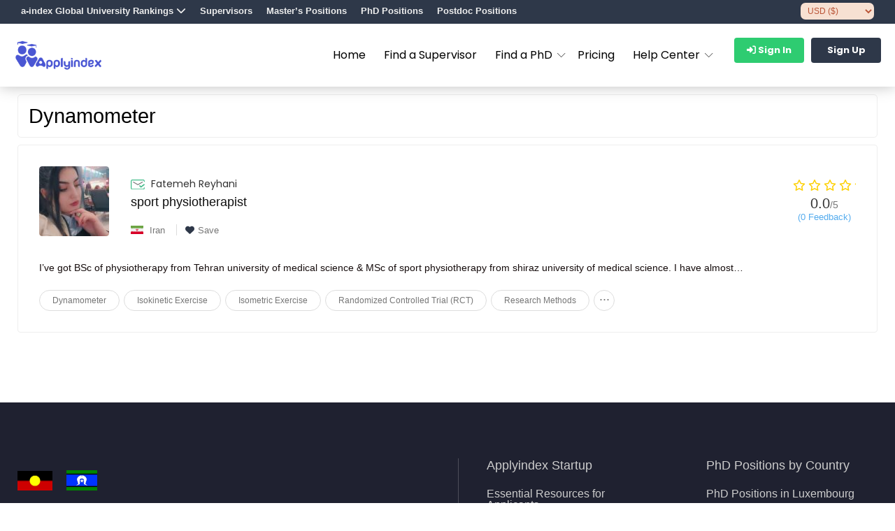

--- FILE ---
content_type: text/html; charset=UTF-8
request_url: https://applyindex.com/skill/dynamometer/
body_size: 18349
content:
    <!doctype html>
<!--[if (gt IE 9)|!(IE)]><html lang="en"><![endif]-->
<html lang="en-US">
<head><script>(function(w,i,g){w[g]=w[g]||[];if(typeof w[g].push=='function')w[g].push(i)})
(window,'GTM-5LQMGX5Q','google_tags_first_party');</script><script>(function(w,d,s,l){w[l]=w[l]||[];(function(){w[l].push(arguments);})('set', 'developer_id.dYzg1YT', true);
		w[l].push({'gtm.start':new Date().getTime(),event:'gtm.js'});var f=d.getElementsByTagName(s)[0],
		j=d.createElement(s);j.async=true;j.src='/r9hp/';
		f.parentNode.insertBefore(j,f);
		})(window,document,'script','dataLayer');</script>
    <script>
        window.siteUrl = "https://applyindex.com";
    </script>
    <!-- Google Tag Manager -->
    <!-- Google Tag Manager -->
    <script>(function(w,d,s,l,i){w[l]=w[l]||[];w[l].push({'gtm.start':
                new Date().getTime(),event:'gtm.js'});var f=d.getElementsByTagName(s)[0],
            j=d.createElement(s),dl=l!='dataLayer'?'&l='+l:'';j.async=true;j.src=
            'https://www.googletagmanager.com/gtm.js?id='+i+dl;f.parentNode.insertBefore(j,f);
        })(window,document,'script','dataLayer','GTM-5LQMGX5Q');</script>
    <!-- End Google Tag Manager -->
    <!-- End Google Tag Manager -->
    <meta http-equiv="X-UA-Compatible" content="IE=edge">
    <meta charset="UTF-8">
    <meta name="viewport" content="width=device-width, initial-scale=1">
    <meta name="google-site-verification" content="kqZb98x_tX_p6RPmT7GziCC45SWVQyq9tmnf8dYTgxI" />
    <meta name='impact-site-verification' value='146832dc-bb1a-4436-9295-037d688d555f' />
    <link rel="apple-touch-icon" href="https://applyindex.com/apple-touch-icon.png">
	
	    <link rel="profile" href="https://gmpg.org/xfn/11">
    <link rel="pingback" href="https://applyindex.com/xmlrpc.php">
	<title>Fatemeh Reyhani &#8211; Applyindex</title>
<meta name='robots' content='max-image-preview:large' />
	<style>img:is([sizes="auto" i], [sizes^="auto," i]) { contain-intrinsic-size: 3000px 1500px }</style>
	<link rel='dns-prefetch' href='//fonts.googleapis.com' />
<link rel='dns-prefetch' href='//use.fontawesome.com' />
<link rel="alternate" type="application/rss+xml" title="Applyindex &raquo; Feed" href="https://applyindex.com/feed/" />
<link rel="alternate" type="application/rss+xml" title="Applyindex &raquo; Comments Feed" href="https://applyindex.com/comments/feed/" />
<link rel="alternate" type="application/rss+xml" title="Applyindex &raquo; Dynamometer Research Skill Feed" href="https://applyindex.com/skill/dynamometer/feed/" />
<link rel='stylesheet' id='wp-block-library-css' href='https://applyindex.com/wp-includes/css/dist/block-library/style.min.css?ver=6.8.3' type='text/css' media='all' />
<style id='wp-block-library-theme-inline-css' type='text/css'>
.wp-block-audio :where(figcaption){color:#555;font-size:13px;text-align:center}.is-dark-theme .wp-block-audio :where(figcaption){color:#ffffffa6}.wp-block-audio{margin:0 0 1em}.wp-block-code{border:1px solid #ccc;border-radius:4px;font-family:Menlo,Consolas,monaco,monospace;padding:.8em 1em}.wp-block-embed :where(figcaption){color:#555;font-size:13px;text-align:center}.is-dark-theme .wp-block-embed :where(figcaption){color:#ffffffa6}.wp-block-embed{margin:0 0 1em}.blocks-gallery-caption{color:#555;font-size:13px;text-align:center}.is-dark-theme .blocks-gallery-caption{color:#ffffffa6}:root :where(.wp-block-image figcaption){color:#555;font-size:13px;text-align:center}.is-dark-theme :root :where(.wp-block-image figcaption){color:#ffffffa6}.wp-block-image{margin:0 0 1em}.wp-block-pullquote{border-bottom:4px solid;border-top:4px solid;color:currentColor;margin-bottom:1.75em}.wp-block-pullquote cite,.wp-block-pullquote footer,.wp-block-pullquote__citation{color:currentColor;font-size:.8125em;font-style:normal;text-transform:uppercase}.wp-block-quote{border-left:.25em solid;margin:0 0 1.75em;padding-left:1em}.wp-block-quote cite,.wp-block-quote footer{color:currentColor;font-size:.8125em;font-style:normal;position:relative}.wp-block-quote:where(.has-text-align-right){border-left:none;border-right:.25em solid;padding-left:0;padding-right:1em}.wp-block-quote:where(.has-text-align-center){border:none;padding-left:0}.wp-block-quote.is-large,.wp-block-quote.is-style-large,.wp-block-quote:where(.is-style-plain){border:none}.wp-block-search .wp-block-search__label{font-weight:700}.wp-block-search__button{border:1px solid #ccc;padding:.375em .625em}:where(.wp-block-group.has-background){padding:1.25em 2.375em}.wp-block-separator.has-css-opacity{opacity:.4}.wp-block-separator{border:none;border-bottom:2px solid;margin-left:auto;margin-right:auto}.wp-block-separator.has-alpha-channel-opacity{opacity:1}.wp-block-separator:not(.is-style-wide):not(.is-style-dots){width:100px}.wp-block-separator.has-background:not(.is-style-dots){border-bottom:none;height:1px}.wp-block-separator.has-background:not(.is-style-wide):not(.is-style-dots){height:2px}.wp-block-table{margin:0 0 1em}.wp-block-table td,.wp-block-table th{word-break:normal}.wp-block-table :where(figcaption){color:#555;font-size:13px;text-align:center}.is-dark-theme .wp-block-table :where(figcaption){color:#ffffffa6}.wp-block-video :where(figcaption){color:#555;font-size:13px;text-align:center}.is-dark-theme .wp-block-video :where(figcaption){color:#ffffffa6}.wp-block-video{margin:0 0 1em}:root :where(.wp-block-template-part.has-background){margin-bottom:0;margin-top:0;padding:1.25em 2.375em}
</style>
<style id='classic-theme-styles-inline-css' type='text/css'>
/*! This file is auto-generated */
.wp-block-button__link{color:#fff;background-color:#32373c;border-radius:9999px;box-shadow:none;text-decoration:none;padding:calc(.667em + 2px) calc(1.333em + 2px);font-size:1.125em}.wp-block-file__button{background:#32373c;color:#fff;text-decoration:none}
</style>
<style id='font-awesome-svg-styles-default-inline-css' type='text/css'>
.svg-inline--fa {
  display: inline-block;
  height: 1em;
  overflow: visible;
  vertical-align: -.125em;
}
</style>
<link rel='stylesheet' id='font-awesome-svg-styles-css' href='https://applyindex.com/wp-content/uploads/font-awesome/v6.4.2/css/svg-with-js.css' type='text/css' media='all' />
<style id='font-awesome-svg-styles-inline-css' type='text/css'>
   .wp-block-font-awesome-icon svg::before,
   .wp-rich-text-font-awesome-icon svg::before {content: unset;}
</style>
<style id='global-styles-inline-css' type='text/css'>
:root{--wp--preset--aspect-ratio--square: 1;--wp--preset--aspect-ratio--4-3: 4/3;--wp--preset--aspect-ratio--3-4: 3/4;--wp--preset--aspect-ratio--3-2: 3/2;--wp--preset--aspect-ratio--2-3: 2/3;--wp--preset--aspect-ratio--16-9: 16/9;--wp--preset--aspect-ratio--9-16: 9/16;--wp--preset--color--black: #000000;--wp--preset--color--cyan-bluish-gray: #abb8c3;--wp--preset--color--white: #ffffff;--wp--preset--color--pale-pink: #f78da7;--wp--preset--color--vivid-red: #cf2e2e;--wp--preset--color--luminous-vivid-orange: #ff6900;--wp--preset--color--luminous-vivid-amber: #fcb900;--wp--preset--color--light-green-cyan: #7bdcb5;--wp--preset--color--vivid-green-cyan: #00d084;--wp--preset--color--pale-cyan-blue: #8ed1fc;--wp--preset--color--vivid-cyan-blue: #0693e3;--wp--preset--color--vivid-purple: #9b51e0;--wp--preset--color--strong-theme-color: #ff5851;--wp--preset--color--light-gray: #767676;--wp--preset--color--very-light-gray: #eee;--wp--preset--color--very-dark-gray: #323232;--wp--preset--gradient--vivid-cyan-blue-to-vivid-purple: linear-gradient(135deg,rgba(6,147,227,1) 0%,rgb(155,81,224) 100%);--wp--preset--gradient--light-green-cyan-to-vivid-green-cyan: linear-gradient(135deg,rgb(122,220,180) 0%,rgb(0,208,130) 100%);--wp--preset--gradient--luminous-vivid-amber-to-luminous-vivid-orange: linear-gradient(135deg,rgba(252,185,0,1) 0%,rgba(255,105,0,1) 100%);--wp--preset--gradient--luminous-vivid-orange-to-vivid-red: linear-gradient(135deg,rgba(255,105,0,1) 0%,rgb(207,46,46) 100%);--wp--preset--gradient--very-light-gray-to-cyan-bluish-gray: linear-gradient(135deg,rgb(238,238,238) 0%,rgb(169,184,195) 100%);--wp--preset--gradient--cool-to-warm-spectrum: linear-gradient(135deg,rgb(74,234,220) 0%,rgb(151,120,209) 20%,rgb(207,42,186) 40%,rgb(238,44,130) 60%,rgb(251,105,98) 80%,rgb(254,248,76) 100%);--wp--preset--gradient--blush-light-purple: linear-gradient(135deg,rgb(255,206,236) 0%,rgb(152,150,240) 100%);--wp--preset--gradient--blush-bordeaux: linear-gradient(135deg,rgb(254,205,165) 0%,rgb(254,45,45) 50%,rgb(107,0,62) 100%);--wp--preset--gradient--luminous-dusk: linear-gradient(135deg,rgb(255,203,112) 0%,rgb(199,81,192) 50%,rgb(65,88,208) 100%);--wp--preset--gradient--pale-ocean: linear-gradient(135deg,rgb(255,245,203) 0%,rgb(182,227,212) 50%,rgb(51,167,181) 100%);--wp--preset--gradient--electric-grass: linear-gradient(135deg,rgb(202,248,128) 0%,rgb(113,206,126) 100%);--wp--preset--gradient--midnight: linear-gradient(135deg,rgb(2,3,129) 0%,rgb(40,116,252) 100%);--wp--preset--font-size--small: 14px;--wp--preset--font-size--medium: 20px;--wp--preset--font-size--large: 36px;--wp--preset--font-size--x-large: 42px;--wp--preset--font-size--normal: 16px;--wp--preset--font-size--extra-large: 48px;--wp--preset--spacing--20: 0.44rem;--wp--preset--spacing--30: 0.67rem;--wp--preset--spacing--40: 1rem;--wp--preset--spacing--50: 1.5rem;--wp--preset--spacing--60: 2.25rem;--wp--preset--spacing--70: 3.38rem;--wp--preset--spacing--80: 5.06rem;--wp--preset--shadow--natural: 6px 6px 9px rgba(0, 0, 0, 0.2);--wp--preset--shadow--deep: 12px 12px 50px rgba(0, 0, 0, 0.4);--wp--preset--shadow--sharp: 6px 6px 0px rgba(0, 0, 0, 0.2);--wp--preset--shadow--outlined: 6px 6px 0px -3px rgba(255, 255, 255, 1), 6px 6px rgba(0, 0, 0, 1);--wp--preset--shadow--crisp: 6px 6px 0px rgba(0, 0, 0, 1);}:where(.is-layout-flex){gap: 0.5em;}:where(.is-layout-grid){gap: 0.5em;}body .is-layout-flex{display: flex;}.is-layout-flex{flex-wrap: wrap;align-items: center;}.is-layout-flex > :is(*, div){margin: 0;}body .is-layout-grid{display: grid;}.is-layout-grid > :is(*, div){margin: 0;}:where(.wp-block-columns.is-layout-flex){gap: 2em;}:where(.wp-block-columns.is-layout-grid){gap: 2em;}:where(.wp-block-post-template.is-layout-flex){gap: 1.25em;}:where(.wp-block-post-template.is-layout-grid){gap: 1.25em;}.has-black-color{color: var(--wp--preset--color--black) !important;}.has-cyan-bluish-gray-color{color: var(--wp--preset--color--cyan-bluish-gray) !important;}.has-white-color{color: var(--wp--preset--color--white) !important;}.has-pale-pink-color{color: var(--wp--preset--color--pale-pink) !important;}.has-vivid-red-color{color: var(--wp--preset--color--vivid-red) !important;}.has-luminous-vivid-orange-color{color: var(--wp--preset--color--luminous-vivid-orange) !important;}.has-luminous-vivid-amber-color{color: var(--wp--preset--color--luminous-vivid-amber) !important;}.has-light-green-cyan-color{color: var(--wp--preset--color--light-green-cyan) !important;}.has-vivid-green-cyan-color{color: var(--wp--preset--color--vivid-green-cyan) !important;}.has-pale-cyan-blue-color{color: var(--wp--preset--color--pale-cyan-blue) !important;}.has-vivid-cyan-blue-color{color: var(--wp--preset--color--vivid-cyan-blue) !important;}.has-vivid-purple-color{color: var(--wp--preset--color--vivid-purple) !important;}.has-black-background-color{background-color: var(--wp--preset--color--black) !important;}.has-cyan-bluish-gray-background-color{background-color: var(--wp--preset--color--cyan-bluish-gray) !important;}.has-white-background-color{background-color: var(--wp--preset--color--white) !important;}.has-pale-pink-background-color{background-color: var(--wp--preset--color--pale-pink) !important;}.has-vivid-red-background-color{background-color: var(--wp--preset--color--vivid-red) !important;}.has-luminous-vivid-orange-background-color{background-color: var(--wp--preset--color--luminous-vivid-orange) !important;}.has-luminous-vivid-amber-background-color{background-color: var(--wp--preset--color--luminous-vivid-amber) !important;}.has-light-green-cyan-background-color{background-color: var(--wp--preset--color--light-green-cyan) !important;}.has-vivid-green-cyan-background-color{background-color: var(--wp--preset--color--vivid-green-cyan) !important;}.has-pale-cyan-blue-background-color{background-color: var(--wp--preset--color--pale-cyan-blue) !important;}.has-vivid-cyan-blue-background-color{background-color: var(--wp--preset--color--vivid-cyan-blue) !important;}.has-vivid-purple-background-color{background-color: var(--wp--preset--color--vivid-purple) !important;}.has-black-border-color{border-color: var(--wp--preset--color--black) !important;}.has-cyan-bluish-gray-border-color{border-color: var(--wp--preset--color--cyan-bluish-gray) !important;}.has-white-border-color{border-color: var(--wp--preset--color--white) !important;}.has-pale-pink-border-color{border-color: var(--wp--preset--color--pale-pink) !important;}.has-vivid-red-border-color{border-color: var(--wp--preset--color--vivid-red) !important;}.has-luminous-vivid-orange-border-color{border-color: var(--wp--preset--color--luminous-vivid-orange) !important;}.has-luminous-vivid-amber-border-color{border-color: var(--wp--preset--color--luminous-vivid-amber) !important;}.has-light-green-cyan-border-color{border-color: var(--wp--preset--color--light-green-cyan) !important;}.has-vivid-green-cyan-border-color{border-color: var(--wp--preset--color--vivid-green-cyan) !important;}.has-pale-cyan-blue-border-color{border-color: var(--wp--preset--color--pale-cyan-blue) !important;}.has-vivid-cyan-blue-border-color{border-color: var(--wp--preset--color--vivid-cyan-blue) !important;}.has-vivid-purple-border-color{border-color: var(--wp--preset--color--vivid-purple) !important;}.has-vivid-cyan-blue-to-vivid-purple-gradient-background{background: var(--wp--preset--gradient--vivid-cyan-blue-to-vivid-purple) !important;}.has-light-green-cyan-to-vivid-green-cyan-gradient-background{background: var(--wp--preset--gradient--light-green-cyan-to-vivid-green-cyan) !important;}.has-luminous-vivid-amber-to-luminous-vivid-orange-gradient-background{background: var(--wp--preset--gradient--luminous-vivid-amber-to-luminous-vivid-orange) !important;}.has-luminous-vivid-orange-to-vivid-red-gradient-background{background: var(--wp--preset--gradient--luminous-vivid-orange-to-vivid-red) !important;}.has-very-light-gray-to-cyan-bluish-gray-gradient-background{background: var(--wp--preset--gradient--very-light-gray-to-cyan-bluish-gray) !important;}.has-cool-to-warm-spectrum-gradient-background{background: var(--wp--preset--gradient--cool-to-warm-spectrum) !important;}.has-blush-light-purple-gradient-background{background: var(--wp--preset--gradient--blush-light-purple) !important;}.has-blush-bordeaux-gradient-background{background: var(--wp--preset--gradient--blush-bordeaux) !important;}.has-luminous-dusk-gradient-background{background: var(--wp--preset--gradient--luminous-dusk) !important;}.has-pale-ocean-gradient-background{background: var(--wp--preset--gradient--pale-ocean) !important;}.has-electric-grass-gradient-background{background: var(--wp--preset--gradient--electric-grass) !important;}.has-midnight-gradient-background{background: var(--wp--preset--gradient--midnight) !important;}.has-small-font-size{font-size: var(--wp--preset--font-size--small) !important;}.has-medium-font-size{font-size: var(--wp--preset--font-size--medium) !important;}.has-large-font-size{font-size: var(--wp--preset--font-size--large) !important;}.has-x-large-font-size{font-size: var(--wp--preset--font-size--x-large) !important;}
:where(.wp-block-post-template.is-layout-flex){gap: 1.25em;}:where(.wp-block-post-template.is-layout-grid){gap: 1.25em;}
:where(.wp-block-columns.is-layout-flex){gap: 2em;}:where(.wp-block-columns.is-layout-grid){gap: 2em;}
:root :where(.wp-block-pullquote){font-size: 1.5em;line-height: 1.6;}
</style>
<link rel='stylesheet' id='contact-form-7-css' href='https://applyindex.com/wp-content/plugins/contact-form-7/includes/css/styles.css?ver=6.1.4' type='text/css' media='all' />
<link rel='stylesheet' id='cf7-extension-front-style-css' href='https://applyindex.com/wp-content/plugins/extensions-for-cf7/assets/css/cf7-extension-front-style.css?ver=3.4.0' type='text/css' media='all' />
<link rel='stylesheet' id='gwslau-main-style-css' href='https://applyindex.com/wp-content/plugins/login-as-users/assets/css/main.css?ver=1.4.4' type='text/css' media='all' />
<link rel='stylesheet' id='woocommerce-layout-css' href='https://applyindex.com/wp-content/plugins/woocommerce/assets/css/woocommerce-layout.css?ver=10.4.3' type='text/css' media='all' />
<link rel='stylesheet' id='woocommerce-smallscreen-css' href='https://applyindex.com/wp-content/plugins/woocommerce/assets/css/woocommerce-smallscreen.css?ver=10.4.3' type='text/css' media='only screen and (max-width: 768px)' />
<link rel='stylesheet' id='woocommerce-general-css' href='https://applyindex.com/wp-content/plugins/woocommerce/assets/css/woocommerce.css?ver=10.4.3' type='text/css' media='all' />
<style id='woocommerce-inline-inline-css' type='text/css'>
.woocommerce form .form-row .required { visibility: visible; }
</style>
<link rel='stylesheet' id='bootstrap-css' href='https://applyindex.com/wp-content/themes/workreap/css/bootstrap.min.css?ver=2.7.0' type='text/css' media='all' />
<link rel='stylesheet' id='workreap-min-css' href='https://applyindex.com/wp-content/themes/workreap/css/main.css?ver=2.7.0' type='text/css' media='all' />
<link rel='stylesheet' id='workreap-style-css' href='https://applyindex.com/wp-content/themes/workreap/style.css?ver=2.7.0' type='text/css' media='all' />
<link rel='stylesheet' id='workreap-child-styles-css' href='https://applyindex.com/wp-content/themes/workreap-child/style.css?ver=1.0' type='text/css' media='all' />
<link rel='stylesheet' id='workreap-responsive-css' href='https://applyindex.com/wp-content/themes/workreap/css/responsive.css?ver=2.7.0' type='text/css' media='all' />
<link rel='stylesheet' id='basictable-css' href='https://applyindex.com/wp-content/themes/workreap/css/basictable.css?ver=2.7.0' type='text/css' media='all' />
<link rel='stylesheet' id='workreap-child-customization-css' href='https://applyindex.com/wp-content/themes/workreap-child/css/all.css?ver=1.0' type='text/css' media='all' />
<link rel='stylesheet' id='custom_css-css' href='https://applyindex.com/wp-content/themes/workreap-child/css/custom.css?ver=1.450' type='text/css' media='all' />
<link rel='stylesheet' id='currency-css' href='https://applyindex.com/wp-content/themes/workreap-child/css/woo-multi-currency.min.css?ver=1.0.05' type='text/css' media='all' />
<link rel='stylesheet' id='stepper-css' href='https://applyindex.com/wp-content/themes/workreap-child/css/bs-stepper.min.css?ver=1.1.62' type='text/css' media='all' />
<link rel='stylesheet' id='workreap-default-google-fonts-css' href='https://fonts.googleapis.com/css?family=Montserrat:300,400,600,700%7CPoppins:400,500,600,700%7CWork+Sans:300,400%7COpen+Sans:400,600,700&#038;subset=latin,latin-ext' type='text/css' media='all' />
<link rel='stylesheet' id='fw-ext-breadcrumbs-add-css-css' href='https://applyindex.com/wp-content/themes/workreap/framework-customizations/extensions/breadcrumbs/static/css/style.css?ver=6.8.3' type='text/css' media='all' />
<link rel='stylesheet' id='font-awesome-css' href='https://applyindex.com/wp-content/plugins/elementor/assets/lib/font-awesome/css/font-awesome.min.css?ver=4.7.0' type='text/css' media='all' />
<link rel='stylesheet' id='font-awesome-official-css' href='https://use.fontawesome.com/releases/v6.4.2/css/all.css' type='text/css' media='all' integrity="sha384-blOohCVdhjmtROpu8+CfTnUWham9nkX7P7OZQMst+RUnhtoY/9qemFAkIKOYxDI3" crossorigin="anonymous" />
<link rel='stylesheet' id='splide-css' href='https://applyindex.com/wp-content/themes/workreap/css/splide.min.css?ver=2.7.0' type='text/css' media='all' />
<link rel='stylesheet' id='workreap-transitions-css' href='https://applyindex.com/wp-content/themes/workreap/css/transitions.css?ver=2.7.0' type='text/css' media='all' />
<link rel='stylesheet' id='workreap-typo-css' href='https://applyindex.com/wp-content/themes/workreap/css/typo.css?ver=2.7.0' type='text/css' media='all' />
<style id='workreap-typo-inline-css' type='text/css'>
            body{font-family: Arial;
font-style: normal;
font-weight: 400;
font-size: 16px;
line-height: 30px;
letter-spacing: 0px;color: #000000;
}
            body p{font-family: Arial;
font-style: normal;
font-weight: 400;
font-size: 16px;
line-height: 26px;
letter-spacing: 0px;color: #160d0d;
}
            body ul {font-family: Arial;
font-style: normal;
font-weight: 400;
font-size: 16px;
line-height: 30px;
letter-spacing: 0px;color: #000000;
}
            body li {font-family: Arial;
font-style: normal;
font-weight: 400;
font-size: 16px;
line-height: 30px;
letter-spacing: 0px;color: #000000;
}
            body h1{font-family: Arial;
font-style: normal;
font-weight: 400;
font-size: 29px;
line-height: 60px;
letter-spacing: 0px;color: #000000;
}
            body h2{font-family: Arial;
font-style: normal;
font-weight: 400;
font-size: 26px;
line-height: 30px;
letter-spacing: 0px;color: #000000;
}
            body h3{font-family: Arial;
font-style: normal;
font-weight: 400;
font-size: 21px;
line-height: 30px;
letter-spacing: 0px;color: #000000;
}
            body h4{font-family: Arial;
font-style: normal;
font-weight: 400;
font-size: 17px;
line-height: 30px;
letter-spacing: 0px;color: #000000;
}
            body h5{font-family: Arial;
font-style: normal;
font-weight: 400;
font-size: 14px;
line-height: 30px;
letter-spacing: 0px;color: #000000;
}
            body h6{font-family: Arial;
font-style: normal;
font-weight: 400;
font-size: 14px;
line-height: 20px;
letter-spacing: 0px;color: #000000;
}
            .wt-navigation>ul>li.menu-item-has-mega-menu>a {font-family: font-family: Arial;
font-style: normal;
font-weight: 400;
font-size: 16px;
line-height: 30px;
letter-spacing: 0px;color: #000000;
;}
			.wt-navigation ul li a {font-family: font-family: Arial;
font-style: normal;
font-weight: 400;
font-size: 16px;
line-height: 30px;
letter-spacing: 0px;color: #000000;
;}
        
                        	:root {--primthemecolor: #2e3849; }
                                
									:root {--secthemecolor: #2e3849; }
								
									:root {--terthemecolor: #f1f6f5; }
          					main.wt-main{background: #ffffff !important;}
				.single-micro-services .wt-companysimg,
		.single-freelancers .frinnerbannerholder:after{background:rgba(0,0,0,0.6);}
					.page-template-employer-search .wt-companysimg,
			.single-projects .wt-companysimg,
			.single-employers .wt-comsingleimg figure{background:rgba(0,0,0,0.6);}
        			.wt-loginbtn{background:#2ecc71; color:#FFFFFF;}
					.wt-btn.wt-joinnowbtn{background:#f72a85; color:#FFFFFF;}
					.wt-footer{background:#1f2130;}
							.wt-footer .wt-socialiconfooter.wt-socialiconssimple li a i,
				.wt-footer .wt-footerholder .wt-fwidgetcontent li a,
				.wt-footer .wt-footerholder .wt-fwidgettitle h3,
				.wt-footer .wt-footerholder .wt-fwidgetcontent li.wt-viewmore a,
				.wt-footer .wt-copyrights,
				.wt-footer .wt-addnav ul li a,
				.wt-footer .wt-footerlogohold .wt-description p a,
				.wt-footer .wt-footerlogohold>.wt-description>p{color:#cccccc;}
								.wt-footertwo:after {
				background: linear-gradient(to right, rgba(251,222,68,1) 0%,rgba(144,19,254,0.97) 100%);
			}
               		.wt-footerthreevtwo {
				background-image: url(https://applyindex.com/wp-content/themes/workreap/images/homeseven/footer-bg2.png),linear-gradient(to top, rgba(147,76,255,1) 0%,rgba(246,43,132,1) 100%);
			}
        
</style>
<link rel='stylesheet' id='jquery-confirm.min-css' href='https://applyindex.com/wp-content/themes/workreap/css/jquery-confirm.min.css?ver=2.7.0' type='text/css' media='all' />
<link rel='stylesheet' id='sib-front-css-css' href='https://applyindex.com/wp-content/plugins/mailin/css/mailin-front.css?ver=6.8.3' type='text/css' media='all' />
<link rel='stylesheet' id='font-awesome-official-v4shim-css' href='https://use.fontawesome.com/releases/v6.4.2/css/v4-shims.css' type='text/css' media='all' integrity="sha384-IqMDcR2qh8kGcGdRrxwop5R2GiUY5h8aDR/LhYxPYiXh3sAAGGDkFvFqWgFvTsTd" crossorigin="anonymous" />
<script type="text/javascript" src="https://applyindex.com/wp-includes/js/jquery/jquery.min.js?ver=3.7.1" id="jquery-core-js"></script>
<script type="text/javascript" src="https://applyindex.com/wp-includes/js/jquery/jquery-migrate.min.js?ver=3.4.1" id="jquery-migrate-js"></script>
<script type="text/javascript" src="https://applyindex.com/wp-content/plugins/login-as-users/assets/js/login-as-users.js?ver=1.4.4" id="gwslau-main-script-js"></script>
<script type="text/javascript" src="https://applyindex.com/wp-content/plugins/woocommerce/assets/js/jquery-blockui/jquery.blockUI.min.js?ver=2.7.0-wc.10.4.3" id="wc-jquery-blockui-js" defer="defer" data-wp-strategy="defer"></script>
<script type="text/javascript" id="wc-add-to-cart-js-extra">
/* <![CDATA[ */
var wc_add_to_cart_params = {"ajax_url":"\/wp-admin\/admin-ajax.php","wc_ajax_url":"\/?wc-ajax=%%endpoint%%","i18n_view_cart":"View cart","cart_url":"https:\/\/applyindex.com\/cart\/","is_cart":"","cart_redirect_after_add":"yes"};
/* ]]> */
</script>
<script type="text/javascript" src="https://applyindex.com/wp-content/plugins/woocommerce/assets/js/frontend/add-to-cart.min.js?ver=10.4.3" id="wc-add-to-cart-js" defer="defer" data-wp-strategy="defer"></script>
<script type="text/javascript" src="https://applyindex.com/wp-content/plugins/woocommerce/assets/js/js-cookie/js.cookie.min.js?ver=2.1.4-wc.10.4.3" id="wc-js-cookie-js" defer="defer" data-wp-strategy="defer"></script>
<script type="text/javascript" id="woocommerce-js-extra">
/* <![CDATA[ */
var woocommerce_params = {"ajax_url":"\/wp-admin\/admin-ajax.php","wc_ajax_url":"\/?wc-ajax=%%endpoint%%","i18n_password_show":"Show password","i18n_password_hide":"Hide password"};
/* ]]> */
</script>
<script type="text/javascript" src="https://applyindex.com/wp-content/plugins/woocommerce/assets/js/frontend/woocommerce.min.js?ver=10.4.3" id="woocommerce-js" defer="defer" data-wp-strategy="defer"></script>
<script type="text/javascript" src="https://applyindex.com/wp-content/plugins/workreap_core/public/js/system-public.js?ver=2.0.0101" id="workreap_core-js"></script>
<script type="text/javascript" id="WCPAY_ASSETS-js-extra">
/* <![CDATA[ */
var wcpayAssets = {"url":"https:\/\/applyindex.com\/wp-content\/plugins\/woocommerce-payments\/dist\/"};
/* ]]> */
</script>
<script type="text/javascript" src="https://applyindex.com/wp-includes/js/tinymce/tinymce.min.js?ver=6.8.3" id="tinymce_js_main-js"></script>
<script type="text/javascript" src="https://applyindex.com/wp-includes/js/tinymce/wp-tinymce.js?ver=6.8.3" id="tinymce_js_wp-js"></script>
<script type="text/javascript" src="https://applyindex.com/wp-content/themes/workreap/js/jquery-confirm.min.js?ver=2.7.0" id="jquery-confirm.min-js"></script>
<script type="text/javascript" src="https://applyindex.com/wp-content/themes/workreap/js/vendor/modernizr.min.js?ver=2.7.0" id="modernizr-js"></script>
<script type="text/javascript" src="https://applyindex.com/wp-includes/js/plupload/moxie.min.js?ver=1.3.5.1" id="moxiejs-js"></script>
<script type="text/javascript" src="https://applyindex.com/wp-includes/js/plupload/plupload.min.js?ver=2.1.9" id="plupload-js"></script>
<script type="text/javascript" src="https://applyindex.com/wp-content/plugins/unyson/framework/static/js/fw-form-helpers.js?ver=6.8.3" id="fw-form-helpers-js"></script>
<script type="text/javascript" id="sib-front-js-js-extra">
/* <![CDATA[ */
var sibErrMsg = {"invalidMail":"Please fill out valid email address","requiredField":"Please fill out required fields","invalidDateFormat":"Please fill out valid date format","invalidSMSFormat":"Please fill out valid phone number"};
var ajax_sib_front_object = {"ajax_url":"https:\/\/applyindex.com\/wp-admin\/admin-ajax.php","ajax_nonce":"958de86290","flag_url":"https:\/\/applyindex.com\/wp-content\/plugins\/mailin\/img\/flags\/"};
/* ]]> */
</script>
<script type="text/javascript" src="https://applyindex.com/wp-content/plugins/mailin/js/mailin-front.js?ver=1768462841" id="sib-front-js-js"></script>
<link rel="https://api.w.org/" href="https://applyindex.com/wp-json/" /><link rel="EditURI" type="application/rsd+xml" title="RSD" href="https://applyindex.com/xmlrpc.php?rsd" />
<meta name="generator" content="WordPress 6.8.3" />
<meta name="generator" content="WooCommerce 10.4.3" />
		<script type="text/javascript">
				(function(c,l,a,r,i,t,y){
					c[a]=c[a]||function(){(c[a].q=c[a].q||[]).push(arguments)};t=l.createElement(r);t.async=1;
					t.src="https://www.clarity.ms/tag/"+i+"?ref=wordpress";y=l.getElementsByTagName(r)[0];y.parentNode.insertBefore(t,y);
				})(window, document, "clarity", "script", "tl5gcv73xj");
		</script>
		                <script>function event_preventDefault(e) {e.preventDefault();}</script>
            	<noscript><style>.woocommerce-product-gallery{ opacity: 1 !important; }</style></noscript>
	<meta name="generator" content="Elementor 3.34.1; features: additional_custom_breakpoints; settings: css_print_method-internal, google_font-enabled, font_display-auto">
<script type="text/javascript" src="https://cdn.brevo.com/js/sdk-loader.js" async></script>
<script type="text/javascript">
  window.Brevo = window.Brevo || [];
  window.Brevo.push(['init', {"client_key":"83y3if8nqsvrbkax1i6o75vw","email_id":null,"push":{"customDomain":"https:\/\/applyindex.com\/wp-content\/plugins\/mailin\/"},"service_worker_url":"sw.js?key=${key}","frame_url":"brevo-frame.html"}]);
</script>			<style>
				.e-con.e-parent:nth-of-type(n+4):not(.e-lazyloaded):not(.e-no-lazyload),
				.e-con.e-parent:nth-of-type(n+4):not(.e-lazyloaded):not(.e-no-lazyload) * {
					background-image: none !important;
				}
				@media screen and (max-height: 1024px) {
					.e-con.e-parent:nth-of-type(n+3):not(.e-lazyloaded):not(.e-no-lazyload),
					.e-con.e-parent:nth-of-type(n+3):not(.e-lazyloaded):not(.e-no-lazyload) * {
						background-image: none !important;
					}
				}
				@media screen and (max-height: 640px) {
					.e-con.e-parent:nth-of-type(n+2):not(.e-lazyloaded):not(.e-no-lazyload),
					.e-con.e-parent:nth-of-type(n+2):not(.e-lazyloaded):not(.e-no-lazyload) * {
						background-image: none !important;
					}
				}
			</style>
			<link rel="icon" href="https://applyindex.com/wp-content/uploads/2023/03/cropped-Applyindex-logo-32x32.jpg" sizes="32x32" />
<link rel="icon" href="https://applyindex.com/wp-content/uploads/2023/03/cropped-Applyindex-logo-192x192.jpg" sizes="192x192" />
<link rel="apple-touch-icon" href="https://applyindex.com/wp-content/uploads/2023/03/cropped-Applyindex-logo-180x180.jpg" />
<meta name="msapplication-TileImage" content="https://applyindex.com/wp-content/uploads/2023/03/cropped-Applyindex-logo-270x270.jpg" />
	
	
</head>
<body class="archive tax-skills term-dynamometer term-833 wp-embed-responsive wp-theme-workreap wp-child-theme-workreap-child theme-workreap registration-enabled header-variation-two left-menu-no wtbody-white woocommerce-no-js elementor-default elementor-kit-1275">
<!-- Google Tag Manager (noscript) -->
<noscript><iframe src="https://www.googletagmanager.com/ns.html?id=GTM-5LQMGX5Q"
                  height="0" width="0" style="display:none;visibility:hidden"></iframe></noscript>
<!-- End Google Tag Manager (noscript) -->
<!--<div class="christmas" style="position: fixed; right: 5px; bottom: 70px; max-width: 60%; width: 150px; z-index: 9999" >-->
<!--    <img src="--><!--/wp-content/uploads/gif-christmas-tree-61.gif" style="width: 100%; height: auto;" />-->
<!--</div>-->
<div class="modal fade wt-loginpopup custom-login-wrapper" tabindex="-1" role="dialog" id="wt-package_users" data-backdrop="static">
    <div class="modal-dialog modal-dialog-centered" role="document">
        <div class="wt-modalcontentvtwo modal-content">
            <div class="wt-popuptitle">
                <h4>Add package users</h4>
                <a href="#" onclick="event_preventDefault(event);" class="wt-closebtn close"><i class="lnr lnr-cross" data-dismiss="modal"></i></a>
            </div>
            <div class="modal-body">
                <div class="login-wt-wrap do-login-form">
                    <p>
                        3 users can use this membership package. So, please type e-mails of two other applicants who are currently Applyindex users:
                    </p>
                    <form class="wt-formtheme wt-user_packages_form">
                        <fieldset>
                            <div class="form-group">
                                <input type="text" name="users[]" value="" class="form-control" placeholder="Type first user email" required="">
                            </div>
                            <div class="form-group">
                                <input type="text" name="users[]" value="" class="form-control" placeholder="Type second user email" required="">
                            </div>
                            <div class="form-group wt-btnarea">

                                <button type="button" class="wt-btn btn-check_package_users">Buy Package</button>
                            </div>
                        </fieldset>
                    </form>

                </div>
            </div>
            <div class="modal-footer" style="padding: 5px 10px; 0">
                <div class="package-errors"></div>

            </div>
        </div>
    </div>
</div>
<div id="wt-wrapper" class="wt-wrapper wt-haslayout wt-sticky">
	            <header id="wt-header" class="wt-header wt-haslayout workreap-header-v2 wt-header-not wt-titlebar-disabled">
                                    <section class="header_top_bar">
                                                <ul id="top_nav">
                                                                <li class=" menu-item-has-children ">
                         
                                        <a class="" href="https://applyindex.com/a-index-global-university-rankings/">a-index Global University Rankings</a>
	                                                                                <i class="fa fa-chevron-down"></i>
		                                                                                                                            <ul class="top-sum-menu">
                                                                                                <li class="menu-item menu-item-type-post_type menu-item-object-page " id="menu-item-74588" >
                                                        <a class="" href="https://applyindex.com/a-index-university-rankings-by-region/">a-index University Rankings by Region</a>
                                                    </li>
                                                                                                    </ul>
                                                                                </li>
                                                                        <li class="">
                         
                                        <a class="" href="https://applyindex.com/supervisors-worldwide/">Supervisors</a>
	                                                                                                                </li>
                                                                        <li class="">
                         
                                        <a class="" href="https://applyindex.com/masters-positions-worldwide/">Master’s Positions</a>
	                                                                                                                </li>
                                                                        <li class="">
                         
                                        <a class="" href="https://applyindex.com/phd-positions-worldwide/">PhD Positions</a>
	                                                                                                                </li>
                                                                        <li class="">
                         
                                        <a class="" href="https://applyindex.com/postdoc-positions-worldwide/">Postdoc Positions</a>
	                                                                                                                </li>
                                                            </ul>
                        <div class="top_header_currency">
<!--		                    -->		                    
        <select onchange="currency_switcher(jQuery(this))" class=" header_currency" name="switch" id="currency-switch_input">
            <option value="USD" selected ><img src="https://applyindex.com/wp-content/uploads/2021/09/united-states-of-america-50x50.png" >USD ($)</option>
            <option value="IRT"  ><img src="https://applyindex.com/wp-content/uploads/2021/09/united-states-of-america.png" >IRT (TOMAN)</option>
        </select>
                                </div>
                    </section>
                    				<div class="wt-navigationarea">
					<div class="container-fluid">
						<div class="row">
							<div class="col-xs-12 col-sm-12 col-md-12 col-lg-12">
<!--                                <div class="header-left-area">-->
	                                            <strong class="wt-logo"> 
                <a href="https://applyindex.com/">
                    							<img src="//applyindex.com/wp-content/uploads/2023/03/Applyindex-logo_blue-e1743487896402.png" alt="Applyindex">
							                                                    <img class="transparent_v2" src="//applyindex.com/wp-content/uploads/2023/03/Applyindex-logo_white.png" alt="Applyindex">
                                                </a>
            </strong>
            	                                                                <div style="display: none"></div>                                    	                                <!--                                </div>-->
                                

                                <div class="wt-rightarea right-60">
                                    <nav id="wt-nav" class="wt-nav navbar-expand-lg">
										<button class="navbar-toggler" type="button" data-toggle="collapse" data-target="#navbarNav" aria-controls="navbarNav" aria-expanded="false" aria-label="Toggle navigation">
											<i class="lnr lnr-menu"></i>
										</button>
										<div class="collapse navbar-collapse wt-navigation" id="navbarNav">
											<ul id="menu-main-menu" class="navbar-nav nav-Js"><li id="menu-item-62736" class="menu-item menu-item-type-post_type menu-item-object-page menu-item-home menu-item-62736"><a href="https://applyindex.com/" >Home</a></li>
<li id="menu-item-82257" class="menu-item menu-item-type-post_type menu-item-object-page menu-item-82257"><a href="https://applyindex.com/how-to-find-a-supervisor/" >Find a Supervisor</a></li>
<li id="menu-item-82517" class="menu-item menu-item-type-post_type menu-item-object-page menu-item-has-children dropdown menu-item-has-mega-menu menu-item-82517"><a href="https://applyindex.com/how-to-find-a-phd-position/" >Find a PhD</a><div class="mega-menu" >
<ul class="sub-menu mega-menu-row">
	<li id="menu-item-18858" class="menu-item menu-item-type-custom menu-item-object-custom menu-item-has-children dropdown mega-menu-col menu-item-18858"><a href="#" >PhD Basics by Country</a>
	<ul class="sub-menu">
		<li id="menu-item-18850" class="menu-item menu-item-type-post_type menu-item-object-page menu-item-18850"><a href="https://applyindex.com/phd-in-australia/" >PhD in Australia</a></li>
		<li id="menu-item-55141" class="menu-item menu-item-type-post_type menu-item-object-page menu-item-55141"><a href="https://applyindex.com/phd-in-canada/" >PhD in Canada</a></li>
		<li id="menu-item-55532" class="menu-item menu-item-type-post_type menu-item-object-page menu-item-55532"><a href="https://applyindex.com/phd-in-france/" >PhD in France</a></li>
		<li id="menu-item-55344" class="menu-item menu-item-type-post_type menu-item-object-page menu-item-55344"><a href="https://applyindex.com/phd-in-germany/" >PhD in Germany</a></li>
		<li id="menu-item-57557" class="menu-item menu-item-type-post_type menu-item-object-page menu-item-57557"><a href="https://applyindex.com/phd-in-netherlands/" >PhD in Netherlands</a></li>
		<li id="menu-item-18849" class="menu-item menu-item-type-post_type menu-item-object-page menu-item-18849"><a href="https://applyindex.com/phd-in-uk/" >PhD in UK</a></li>
		<li id="menu-item-18851" class="menu-item menu-item-type-post_type menu-item-object-page menu-item-18851"><a href="https://applyindex.com/phd-in-usa/" >PhD in USA</a></li>
	</ul>
</li>
	<li id="menu-item-82473" class="menu-item menu-item-type-custom menu-item-object-custom menu-item-has-children dropdown mega-menu-col menu-item-82473"><a href="#" >PhD Basics by Broad Area</a>
	<ul class="sub-menu">
		<li id="menu-item-84897" class="menu-item menu-item-type-post_type menu-item-object-page menu-item-84897"><a href="https://applyindex.com/phd-in-arts/" >PhD in Arts</a></li>
		<li id="menu-item-82502" class="menu-item menu-item-type-post_type menu-item-object-page menu-item-82502"><a href="https://applyindex.com/phd-in-engineering/" >PhD in Engineering</a></li>
		<li id="menu-item-84976" class="menu-item menu-item-type-post_type menu-item-object-page menu-item-84976"><a href="https://applyindex.com/phd-in-health-sciences/" >PhD in Health Sciences</a></li>
		<li id="menu-item-84699" class="menu-item menu-item-type-post_type menu-item-object-page menu-item-84699"><a href="https://applyindex.com/phd-in-humanities/" >PhD in Humanities</a></li>
		<li id="menu-item-82474" class="menu-item menu-item-type-post_type menu-item-object-page menu-item-82474"><a href="https://applyindex.com/phd-in-science/" >PhD in Science</a></li>
		<li id="menu-item-82799" class="menu-item menu-item-type-post_type menu-item-object-page menu-item-82799"><a href="https://applyindex.com/phd-in-social-sciences/" >PhD in Social Sciences</a></li>
		<li id="menu-item-82915" class="menu-item menu-item-type-post_type menu-item-object-page menu-item-82915"><a href="https://applyindex.com/phd-in-technology/" >PhD in Technology</a></li>
	</ul>
</li>
	<li id="menu-item-18857" class="menu-item menu-item-type-custom menu-item-object-custom menu-item-has-children dropdown mega-menu-col menu-item-18857"><a href="#" >PhD Basics by Field</a>
	<ul class="sub-menu">
		<li id="menu-item-18855" class="menu-item menu-item-type-post_type menu-item-object-page menu-item-18855"><a href="https://applyindex.com/phd-in-chemistry/" >PhD in Chemistry</a></li>
		<li id="menu-item-18854" class="menu-item menu-item-type-post_type menu-item-object-page menu-item-18854"><a href="https://applyindex.com/phd-in-computer-science/" >PhD in Computer Science</a></li>
		<li id="menu-item-18853" class="menu-item menu-item-type-post_type menu-item-object-page menu-item-18853"><a href="https://applyindex.com/phd-in-management/" >PhD in Management</a></li>
		<li id="menu-item-18852" class="menu-item menu-item-type-post_type menu-item-object-page menu-item-18852"><a href="https://applyindex.com/phd-in-philosophy/" >PhD in Philosophy</a></li>
	</ul>
</li>
</ul>
</div></li>
<li id="menu-item-18513" class="menu-item menu-item-type-post_type menu-item-object-page menu-item-18513"><a href="https://applyindex.com/pricing/" >Pricing</a></li>
<li id="menu-item-76872" class="menu-item menu-item-type-custom menu-item-object-custom menu-item-has-children dropdown menu-item-76872"><a href="#" >Help Center</a>
<ul class="sub-menu">
	<li id="menu-item-38849" class="menu-item menu-item-type-post_type menu-item-object-page menu-item-38849"><a href="https://applyindex.com/create-and-complete-an-applicant-profile/" >Create &#038; Complete Your Profile</a></li>
	<li id="menu-item-58449" class="menu-item menu-item-type-post_type menu-item-object-page menu-item-58449"><a href="https://applyindex.com/how-applyindex-tools-work-for-applicants/" >Applyindex Tools for Applicants</a></li>
	<li id="menu-item-67366" class="menu-item menu-item-type-post_type menu-item-object-page menu-item-67366"><a href="https://applyindex.com/resources-and-tools-for-student-application-process/" >Essential Resources for Applicants</a></li>
	<li id="menu-item-38851" class="menu-item menu-item-type-post_type menu-item-object-page current_page_parent menu-item-38851"><a href="https://applyindex.com/articles/" >Articles</a></li>
</ul>
</li>
</ul>                                            <ul id="menu-top-header-menu" class="navbar-nav nav-Js"><li id="menu-item-74588" class="menu-item menu-item-type-post_type menu-item-object-page menu-item-has-children dropdown menu-item-74588"><a href="https://applyindex.com/a-index-global-university-rankings/" >a-index Global University Rankings</a>
<ul class="sub-menu">
	<li id="menu-item-48871" class="menu-item menu-item-type-post_type menu-item-object-page menu-item-48871"><a href="https://applyindex.com/a-index-university-rankings-by-region/" >a-index University Rankings by Region</a></li>
</ul>
</li>
<li id="menu-item-39455" class="menu-item menu-item-type-post_type menu-item-object-page menu-item-39455"><a href="https://applyindex.com/supervisors-worldwide/" >Supervisors</a></li>
<li id="menu-item-76808" class="menu-item menu-item-type-post_type menu-item-object-page menu-item-76808"><a href="https://applyindex.com/masters-positions-worldwide/" >Master’s Positions</a></li>
<li id="menu-item-39454" class="menu-item menu-item-type-post_type menu-item-object-page menu-item-39454"><a href="https://applyindex.com/phd-positions-worldwide/" >PhD Positions</a></li>
<li id="menu-item-43324" class="menu-item menu-item-type-post_type menu-item-object-page menu-item-43324"><a href="https://applyindex.com/postdoc-positions-worldwide/" >Postdoc Positions</a></li>
</ul>										</div>
									</nav>
                                                    <div class="wt-loginarea">
                    <div class="wt-loginoption">
						                            <div class="wt-loginoption wt-loginoptionvtwo">
								                                    <a href="#" onclick="event_preventDefault(event);"  data-toggle="modal" data-target="#loginpopup" class="wt-btn"><i class="fa fa-sign-in"></i>&nbsp;Sign In</a>
								                            </div>
						                                            </div>
											                            <a class="wt-btn join-btn" href="#" onclick="event_preventDefault(event);">Sign Up</a>
<!--                            <div class="btn-holder" >-->
<!--                                <li>-->
<!--                                    <a class="wt-btn " href="#" onclick="jQuery(this).parent().parent().fadeOut(500); event_preventDefault(event); " data-toggle="modal" data-target="#joinpopup">As an Applicant</a>-->
<!--                                </li>-->
<!--                                <li>-->
<!--                                    <a  class="wt-btn " href="https://applyindex.com/start-free-membership-as-supervisor" >As a Supervisor</a>-->
<!--                                </li>-->
<!--                            </div>-->
<!--                            <a href="#" onclick="event_preventDefault(event);" data-toggle="modal" data-target="#joinpopup" class="wt-btn wt-joinnowbtn">--><!--</a>-->
											                </div>
			                                                                         	<div class="wt-respsonsive-search"><a href="#" onclick="event_preventDefault(event);" class="wt-searchbtn"><i class="fa fa-search"></i></a></div>
                                    								</div>
						
							</div>
						</div>
					</div>
				</div>
			</header>
            	
	

    <!--		-->    <main id="wt-main" class="wt-main wt-haslayout">
<div class="search-result-template wt-haslayout">
	<div class="wt-haslayout wt-skill-section">
		<div class="container">
			<div class="row">
				<div id="wt-twocolumns" class="wt-twocolumns wt-haslayout">
					<div class="col-xs-12 col-sm-12 col-md-12 col-lg-12 col-xl-12 float-left page-section">
						<div class="wt-userlistingholder wt-userlisting wt-haslayout wt-skills-users">
                            <h1 class="archive-heading">Dynamometer</h1>

                            									<div class="wt-userlistinghold ">
																				<figure class="wt-userlistingimg">
											<a href="https://applyindex.com/applicant/fatemeh-reyhani/"><img src="https://applyindex.com/wp-content/uploads/2024/01/profile_2410-1705249912-100x100.jpg" alt="sport physiotherapist"></a>
																					</figure>
										<div class="wt-userlistingcontent">
											<div class="wt-contenthead">
												<div class="wt-title">
													    
    
                <a href="https://applyindex.com/applicant/fatemeh-reyhani/" class="verification-tags">
                                            <img class="tipso_style wt-tipso verificationtags-img" data-tipso="Email Verified" alt="Email Verified" src="https://applyindex.com/wp-content/themes/workreap/images/email_verified_color.svg">
                                                            
                    Fatemeh Reyhani</a>
                													<h2><a href="https://applyindex.com/applicant/fatemeh-reyhani/">sport physiotherapist</a></h2>
												</div>
												            <ul class="wt-userlisting-breadcrumb ">
                    <!--				<li>-->
    <!--                    <span>-->
    <!--                        <img width="36" src="--><!--">-->
    <!--                        -->    <!--                        -->    <!--                    </span>-->
    <!--                </li>-->
                                                                <li>
                                <span class="country_flag">
                                                                            <!--									<em>-->
                                        <img class="wt-checkflag" src="//applyindex.com/wp-content/uploads/2021/11/iran.png" alt="//applyindex.com/wp-content/uploads/2021/11/iran.png">
    <!--                                    </em>-->
                                        <span class="country_name">
                                            Iran                                        </span>
                                                                    </span>
                                </li>
                                                <li>                    <a href="#" onclick="event_preventDefault(event);" class="wt-clicksave wt-savefreelancer" data-id="3320" data-text="Saved"><i class="fa fa-heart" ></i><span>Save</span></a>
                </li>
            </ul>
            	
											</div>
											<div class="wt-rightarea">
												                <div class="wt-rightarea user-stars-v2">
                    <span class="wt-stars"><span style="width: 0%;"></span></span><span class="wt-starcontent">0.0<sub>/5</sub><em>(0&nbsp;Feedback)</em></span>
                </div>
            	
											</div>
										</div>
										<div class="wt-description">
											<p>I&#8217;ve got BSc of physiotherapy from Tehran university of medical science &amp; MSc of sport physiotherapy from shiraz university of medical science. I have almost&hellip;</p>
										</div>
										                                            <div class="wt-tag wt-widgettag">
                                                            <a  class="skills_3320" href="https://applyindex.com/skill?skills%5B%5D=dynamometer">Dynamometer</a>                     
                                                            <a  class="skills_3320" href="https://applyindex.com/skill?skills%5B%5D=isokinetic-exercise">Isokinetic Exercise</a>                     
                                                            <a  class="skills_3320" href="https://applyindex.com/skill?skills%5B%5D=isometric-exercise">Isometric Exercise</a>                     
                                                            <a  class="skills_3320" href="https://applyindex.com/skill?skills%5B%5D=randomized-controlled-trial-rct">Randomized Controlled Trial (RCT)</a>                     
                                                            <a  class="skills_3320" href="https://applyindex.com/skill?skills%5B%5D=research-methods">Research Methods</a>                     
                            <a href="#" onclick="event_preventDefault(event);" class="showmore_skills" data-id="3320">...</a>                                <a style="display: none;" class="skills_3320" href="https://applyindex.com/skill?skills%5B%5D=spss">SPSS</a>                     
                                                            <a style="display: none;" class="skills_3320" href="https://applyindex.com/skill?skills%5B%5D=star-excursion-balance-test-sebt">Star Excursion Balance Test (SEBT)</a>                     
                                                            <a style="display: none;" class="skills_3320" href="https://applyindex.com/skill?skills%5B%5D=statistical-analyses">Statistical analyses</a>                     
                                                            <a style="display: none;" class="skills_3320" href="https://applyindex.com/skill?skills%5B%5D=writing-scientific-articles">Writing Scientific Articles</a>                     
                                                    </div>
                    									</div>
														</div>
					</div>
<!--					<aside id="wt-sidebar" class="col-xs-12 col-sm-12 col-md-5 col-lg-5 col-xl-4 col-lg-5 col-xl-4 float-left">-->
<!--						<div class="wt-sidebar">-->
<!--							--><!--						</div>-->
<!--					</aside>-->
				</div>
			</div>
		</div>
	</div>
</div>
            </main>    
			            <footer id="wt-footer" class="wt-footer wt-footerfour wt-haslayout wt-footer-v1">
              				  <div class="wt-footerholder wt-haslayout wt-sectionspace wt-widgets-active">
					<div class="container">
					  <div class="row">
					    							<div class="col-md-9 col-lg-6">
							  <div class="wt-footerlogohold"> 
																									<div class="wt-description">
									  <p style="text-align: justify;"><img class="alignnone wp-image-30072" src="https://applyindex.com/wp-content/uploads/2024/03/Australian-Aboriginal-Flag-e1747281943425.png" alt="Australian Aboriginal Flag" width="50" height="28" /><img class="alignnone wp-image-30073" src="https://applyindex.com/wp-content/uploads/2024/03/Australian-Torres-Strait-Islander-Flag-300x200.jpg" alt="Australian Torres Strait Islander Flag" width="44" height="25" /><br />We acknowledge the Traditional Custodians of Country throughout Australia and their connections to the land, sea, and community. We pay our respect to their elders past and present, and extend it to all Aboriginal and Torres Strait Islander peoples today.</p><p><img class="alignnone wp-image-51942" src="https://applyindex.com/wp-content/uploads/2025/05/Visa-Master-Cards.png" alt="Visa &amp; Master Cards" width="40" height="40" /><img class="alignnone wp-image-51953" src="https://applyindex.com/wp-content/uploads/2025/05/GPay-and-Apple-Pay-options-1.png" alt="GPay and Apple Pay options" width="40" height="40" /><img class="alignnone wp-image-47583" src="https://applyindex.com/wp-content/uploads/2025/03/Paypal.png" alt="" width="40" height="40" /><img class="alignnone wp-image-47584" src="https://applyindex.com/wp-content/uploads/2025/03/zarinpal.png" alt="زرین پال" width="40" height="40" /></p>									</div>
																																	<ul class="wt-socialiconssimple wt-socialiconfooter">
																							<li class="wt-linkedin"><a target="_blank" href="https://www.linkedin.com/company/applyindex/"><i class="fa fa-linkedin"></i></a></li>
																										<li class="wt-instagram"><a target="_blank" href="https://www.instagram.com/applyindex/"><i class="fa fa-instagram"></i></a></li>
																										<li class="wt-twitter"><a target="_blank" href="https://twitter.com/applyindex"><i class="fa fa-twitter"></i></a></li>
																										<li class=""><a target="_blank" href="/cdn-cgi/l/email-protection#3b5854554f5a584f7b5a4b4b574252555f5e4315585456"><i class="fa fa-envelope-o"></i></a></li>
																						</ul>
															  </div>
							</div>
																				<div class="col-sm-6 col-lg-3">
									<div class="wt-footercol wt-widgetcompany footer-link-1">
																					<div class="wt-fwidgettitle">
												<h3>Applyindex Startup</h3>
											</div>
																															<ul class="wt-fwidgetcontent">
																									<li><a target="_blank" href="https://applyindex.com/resources-and-tools-for-student-application-process/">Essential Resources for Applicants</a></li>
																									<li><a target="_blank" href="https://applyindex.com/create-and-complete-an-applicant-profile/">Create &amp; Complete Applicant Profile</a></li>
																									<li><a target="_blank" href="https://applyindex.com/how-applyindex-tools-work-for-applicants/">Applyindex Tools for Applicants</a></li>
																									<li><a target="_blank" href="https://applyindex.com/terms-and-conditions/">Terms and Conditions</a></li>
																									<li><a target="_blank" href="https://applyindex.com/privacy-policy/">Privacy Policy</a></li>
																									<li><a target="_blank" href="https://applyindex.com/contact-us/">Contact us</a></li>
																									<li><a target="_blank" href="https://applyindex.com/about-us/">About us</a></li>
																									<li><a target="_blank" href="https://applyindex.com/articles/">Articles</a></li>
																																			</ul>
																			</div>
								</div>
														<div class="col-sm-6 col-lg-3">
									<div class="wt-footercol wt-widgetcompany footer-link-2">
																					<div class="wt-fwidgettitle">
												<h3>PhD Positions by Country</h3>
											</div>
																															<ul class="wt-fwidgetcontent">
																									<li><a target="_blank" href="https://applyindex.com/phd-positions/?keyword=&#038;location%5B%5D=luxembourg">PhD Positions in Luxembourg</a></li>
																									<li><a target="_blank" href="https://applyindex.com/phd-positions/?keyword=&#038;location%5B%5D=netherlands">PhD Positions in Netherlands</a></li>
																									<li><a target="_blank" href="https://applyindex.com/phd-positions/?keyword=&#038;location%5B%5D=switzerland">PhD Positions in Switzerland</a></li>
																									<li><a target="_blank" href="https://applyindex.com/phd-positions/?keyword=&#038;location%5B%5D=germany">PhD Positions in Germany</a></li>
																									<li><a target="_blank" href="https://applyindex.com/phd-positions/?keyword=&#038;location%5B%5D=belgium">PhD Positions in Belgium</a></li>
																									<li><a target="_blank" href="https://applyindex.com/phd-positions/?keyword=&#038;location%5B%5D=finland">PhD Positions in Finland</a></li>
																									<li><a target="_blank" href="https://applyindex.com/phd-positions/?keyword=&#038;location%5B%5D=austria">PhD Positions in Austria</a></li>
																									<li><a target="_blank" href="https://applyindex.com/phd-positions/?keyword=&#038;location%5B%5D=france">PhD Positions in France</a></li>
																																			</ul>
																			</div>
								</div>
																	  </div>
					</div>
				  </div>
			  			  			  <div class="wt-haslayout wt-footerbottom ">
				<div class="container">
				  <div class="row">
					<div class="col-xs-12 col-sm-12 col-md-12 col-lg-12">
				  	  							<p class="wt-copyrights"><span>Copyright </span>&copy; 2025, Applyindex. All Rights Reserved. | We use necessary cookies and analytics to improve your experience and our services. Learn more in our Privacy Policy.</p>
					  					  						  <nav class="wt-addnav">
													  </nav>
					  					</div>
				  </div>
				</div>
			  </div>
			  <a id="wt-btnscrolltop" class="wt-btnscrolltop" href="javascript:void(0);"><i class="lnr lnr-chevron-up"></i></a>
			</footer>
            </div>
            <script data-cfasync="false" src="/cdn-cgi/scripts/5c5dd728/cloudflare-static/email-decode.min.js"></script><script type="speculationrules">
{"prefetch":[{"source":"document","where":{"and":[{"href_matches":"\/*"},{"not":{"href_matches":["\/wp-*.php","\/wp-admin\/*","\/wp-content\/uploads\/*","\/wp-content\/*","\/wp-content\/plugins\/*","\/wp-content\/themes\/workreap-child\/*","\/wp-content\/themes\/workreap\/*","\/*\\?(.+)"]}},{"not":{"selector_matches":"a[rel~=\"nofollow\"]"}},{"not":{"selector_matches":".no-prefetch, .no-prefetch a"}}]},"eagerness":"conservative"}]}
</script>
			<div class="modal fade wt-portfoliopopup" tabindex="-1" role="dialog" id="popupwrapper" data-backdrop="static">
				<div class="modal-dialog modal-dialog-centered" role="document">
					<div class="wt-modalcontentvtwo modal-content">
						<a href="#" onclick="event_preventDefault(event);" class="wt-closebtn close"><i class="lnr lnr-cross" data-dismiss="modal"></i></a>
						<div class="wt-portfolio-content-model"></div>
					</div>
				</div>
			</div>
						
			<div class="modal fade wt-loginpopup custom-login-wrapper" tabindex="-1" role="dialog" id="loginpopup" data-backdrop="static">
				<div class="modal-dialog modal-dialog-centered" role="document">
					<div class="wt-modalcontentvtwo modal-content">
						<div class="wt-popuptitle">
							<h4>Log in</h4>
							<a href="#" onclick="event_preventDefault(event);" class="wt-closebtn close"><i class="lnr lnr-cross" data-dismiss="modal"></i></a>
						</div>
						<div class="modal-body">
							<div class="login-wt-wrap do-login-form">
								<form class="wt-formtheme wt-formlogin do-login-form">
									<fieldset>
										<div class="form-group">
											<input type="text" name="username" value="" class="form-control" placeholder="Type email or username" required="">
										</div>
										<div class="form-group">
											<input type="password" name="password" value="" class="form-control" placeholder="Password*">
										</div>
																				<div class="form-group wt-btnarea">
											<span class="wt-checkbox">
												<input id="wt-loginp" type="checkbox" name="rememberme">
												<label for="wt-loginp">Keep me logged in</label>
											</span>
											<button type="submit" class="wt-btn do-login-button">log in</button>
										</div>
									</fieldset>
								</form>
															</div>
							<form class="wt-formtheme wt-loginform do-forgot-password-form wt-hide-form">
								<div class="form-group">
									<input type="email" name="email" class="form-control get_password" placeholder="Email">
								</div>
																<div class="wt-logininfo">
									<a href="#" onclick="event_preventDefault(event);" class="wt-btn do-get-password-btn">Send Reset Link</a>
								</div> 
							</form>
						</div>
						<div class="modal-footer">
														<div class="wt-popup-footerterms">
								<span>
									By signing up, you accept our																			<a href="https://applyindex.com/terms-and-conditions/">Terms and Conditions</a>
																	</span>
							</div>
														
							<div class="wt-loginfooterinfo">
																	<a href="#" onclick="event_preventDefault(event);" class="wt-registration-poup"><em>Not a member?</em>&nbsp;Sign up Now</a>
																<a href="#" onclick="event_preventDefault(event);" class="wt-forgot-password">Reset password?</a>
								<a href="#" onclick="event_preventDefault(event);" class="login-revert wt-hide-form">Sign In</a>
							</div>
							
						 </div>
					</div>
				</div>
			</div>
						<div class="modal fade wt-loginpopup wt-registration-parent-model" tabindex="-1" role="dialog" id="joinpopup" data-backdrop="static">
				<div class="modal-dialog modal-dialog-centered" role="document">
					<div class="wt-modalcontentvtwo modal-content">
						<a href="#" onclick="event_preventDefault(event);" class="wt-closebtn close"><i class="lnr lnr-cross" data-dismiss="modal"></i></a>
						<div class="wt-registration-content-model">		<div class="wt-registerformmain">
			<div class="wt-registerhead">
				<div class="wt-title">
					<h3>Applyindex: AI Academic Assistant</h3>
				</div>
									<div class="description">
						Applyindex revolutionizes the application process for PhD applicants, supervisors, and universities.					</div>
							</div>
			<div class="wt-joinforms">
				<ul class="wt-joinsteps">
					<li class="wt-active"><a href="#" onclick="event_preventDefault(event);">01</a></li>
					<li><a href="#" onclick="event_preventDefault(event);">02</a></li>
					<li><a href="#" onclick="event_preventDefault(event);">	03</a></li>
					<li><a href="#" onclick="event_preventDefault(event);">	04</a></li>
				</ul>
				<form class="wt-formtheme wt-formregister">
					<fieldset class="wt-registerformgroup">
						<div class="form-group wt-form-group-dropdown form-group-half">
														<span class="wt-select">
								<select name="gender">
																			<option value="male">Male</option>
																			<option value="female">Female</option>
																	</select>
							</span>
														<input type="text" name="first_name" class="form-control" value="" placeholder="First Name">
						</div>
						<div class="form-group form-group-half">
							<input type="text" name="last_name" value="" class="form-control" placeholder="Last Name">
						</div>
						<div class="form-group form-group-half">
							<input type="text" name="username" class="form-control" value="" placeholder="username">
						</div>
						<div class="form-group form-group-half">
							<input type="email" name="email" class="form-control" value="" placeholder="Email">
						</div>
												<div class="form-group">
							<a href="#" onclick="event_preventDefault(event);" class="wt-btn wt-model-reg1">
								Continue							</a>
                            <div class="login_link">
                                <a href="#" class="have_account_login">
                                    <em>Have an account? </em><span>Sign in Now</span>
                                </a>
                            </div>
						</div>
					</fieldset>
				</form>
							</div>
		</div>
		</div>
					</div>
				</div>
			</div>
			            <div class="wt-uploadimages modal fade wt-uploadrating" id="wt-notification-modal" tabindex="-1" role="dialog" aria-hidden="true">
                <div class="wt-modaldialog modal-dialog" role="document">
                    <div class="wt-modalcontent modal-content">
                        <div class="wt-boxtitle">
                            <h2>Notification detail <i class=" wt-btncancel fa fa-times" data-dismiss="modal" aria-label="Close"></i></h2>
                        </div>
                        <div class="wt-modalbody modal-body" id="wt-notification-detail">
                        </div>
                    </div>
                </div>
            </div>
        			<script>
				const lazyloadRunObserver = () => {
					const lazyloadBackgrounds = document.querySelectorAll( `.e-con.e-parent:not(.e-lazyloaded)` );
					const lazyloadBackgroundObserver = new IntersectionObserver( ( entries ) => {
						entries.forEach( ( entry ) => {
							if ( entry.isIntersecting ) {
								let lazyloadBackground = entry.target;
								if( lazyloadBackground ) {
									lazyloadBackground.classList.add( 'e-lazyloaded' );
								}
								lazyloadBackgroundObserver.unobserve( entry.target );
							}
						});
					}, { rootMargin: '200px 0px 200px 0px' } );
					lazyloadBackgrounds.forEach( ( lazyloadBackground ) => {
						lazyloadBackgroundObserver.observe( lazyloadBackground );
					} );
				};
				const events = [
					'DOMContentLoaded',
					'elementor/lazyload/observe',
				];
				events.forEach( ( event ) => {
					document.addEventListener( event, lazyloadRunObserver );
				} );
			</script>
				<script type='text/javascript'>
		(function () {
			var c = document.body.className;
			c = c.replace(/woocommerce-no-js/, 'woocommerce-js');
			document.body.className = c;
		})();
	</script>
	<link rel='stylesheet' id='wc-blocks-style-css' href='https://applyindex.com/wp-content/plugins/woocommerce/assets/client/blocks/wc-blocks.css?ver=wc-10.4.3' type='text/css' media='all' />
<script type="text/javascript" src="https://applyindex.com/wp-includes/js/dist/hooks.min.js?ver=4d63a3d491d11ffd8ac6" id="wp-hooks-js"></script>
<script type="text/javascript" src="https://applyindex.com/wp-includes/js/dist/i18n.min.js?ver=5e580eb46a90c2b997e6" id="wp-i18n-js"></script>
<script type="text/javascript" id="wp-i18n-js-after">
/* <![CDATA[ */
wp.i18n.setLocaleData( { 'text direction\u0004ltr': [ 'ltr' ] } );
/* ]]> */
</script>
<script type="text/javascript" src="https://applyindex.com/wp-content/plugins/contact-form-7/includes/swv/js/index.js?ver=6.1.4" id="swv-js"></script>
<script type="text/javascript" id="contact-form-7-js-before">
/* <![CDATA[ */
var wpcf7 = {
    "api": {
        "root": "https:\/\/applyindex.com\/wp-json\/",
        "namespace": "contact-form-7\/v1"
    }
};
/* ]]> */
</script>
<script type="text/javascript" src="https://applyindex.com/wp-content/plugins/contact-form-7/includes/js/index.js?ver=6.1.4" id="contact-form-7-js"></script>
<script type="text/javascript" id="extcf7-conditional-field-script-js-extra">
/* <![CDATA[ */
var extcf7_conditional_settings = {"animitation_status":"on","animitation_in_time":"250","animitation_out_time":"250","elementor_editor_mode":"false"};
/* ]]> */
</script>
<script type="text/javascript" src="https://applyindex.com/wp-content/plugins/extensions-for-cf7/assets/js/conditional-field.js?ver=3.4.0" id="extcf7-conditional-field-script-js"></script>
<script type="text/javascript" id="extcf7-redirect-script-js-extra">
/* <![CDATA[ */
var extcf7_redirection_settings = {"redirection_delay":"200"};
/* ]]> */
</script>
<script type="text/javascript" src="https://applyindex.com/wp-content/plugins/extensions-for-cf7/assets/js/redirect.js?ver=3.4.0" id="extcf7-redirect-script-js"></script>
<script type="text/javascript" src="https://applyindex.com/wp-content/plugins/extensions-for-cf7/assets/js/frontend.js?ver=3.4.0" id="extcf7-frontend-js-js"></script>
<script type="text/javascript" src="https://applyindex.com/wp-content/plugins/extensions-for-cf7/assets/js/signature.min.js?ver=3.4.0" id="extcf7_signature-js"></script>
<script type="text/javascript" src="https://applyindex.com/wp-content/plugins/extensions-for-cf7/assets/js/signature-active.js?ver=3.4.0" id="extcf7_signature-active-js"></script>
<script type="text/javascript" src="https://applyindex.com/wp-content/themes/workreap-child/js/all.js?ver=1.0" id="workreap-child-js-js"></script>
<script type="text/javascript" src="https://applyindex.com/wp-content/themes/workreap-child/js/custom.js?ver=1.366" id="custom-js-js"></script>
<script type="text/javascript" id="quicktags-js-extra">
/* <![CDATA[ */
var quicktagsL10n = {"closeAllOpenTags":"Close all open tags","closeTags":"close tags","enterURL":"Enter the URL","enterImageURL":"Enter the URL of the image","enterImageDescription":"Enter a description of the image","textdirection":"text direction","toggleTextdirection":"Toggle Editor Text Direction","dfw":"Distraction-free writing mode","strong":"Bold","strongClose":"Close bold tag","em":"Italic","emClose":"Close italic tag","link":"Insert link","blockquote":"Blockquote","blockquoteClose":"Close blockquote tag","del":"Deleted text (strikethrough)","delClose":"Close deleted text tag","ins":"Inserted text","insClose":"Close inserted text tag","image":"Insert image","ul":"Bulleted list","ulClose":"Close bulleted list tag","ol":"Numbered list","olClose":"Close numbered list tag","li":"List item","liClose":"Close list item tag","code":"Code","codeClose":"Close code tag","more":"Insert Read More tag"};
/* ]]> */
</script>
<script type="text/javascript" src="https://applyindex.com/wp-includes/js/quicktags.min.js?ver=6.8.3" id="quicktags-js"></script>
<script type="text/javascript" src="https://applyindex.com/wp-content/themes/workreap-child/js/user-dashboard.js?ver=1.346" id="workreap-user-dashboard-js"></script>
<script type="text/javascript" src="https://applyindex.com/wp-includes/js/dist/vendor/moment.min.js?ver=2.30.1" id="moment-js"></script>
<script type="text/javascript" id="moment-js-after">
/* <![CDATA[ */
moment.updateLocale( 'en_US', {"months":["January","February","March","April","May","June","July","August","September","October","November","December"],"monthsShort":["Jan","Feb","Mar","Apr","May","Jun","Jul","Aug","Sep","Oct","Nov","Dec"],"weekdays":["Sunday","Monday","Tuesday","Wednesday","Thursday","Friday","Saturday"],"weekdaysShort":["Sun","Mon","Tue","Wed","Thu","Fri","Sat"],"week":{"dow":1},"longDateFormat":{"LT":"g:i A","LTS":null,"L":null,"LL":"F j, Y","LLL":"F j, Y g:i a","LLLL":null}} );
/* ]]> */
</script>
<script type="text/javascript" src="https://applyindex.com/wp-content/themes/workreap/js/jquery.basictable.min.js?ver=1.0.0" id="basictable-js"></script>
<script type="text/javascript" src="https://applyindex.com/wp-content/themes/workreap-child/js/research.js?ver=1.1.013" id="user-research-js"></script>
<script type="text/javascript" src="https://applyindex.com/wp-content/plugins/woocommerce/assets/js/sourcebuster/sourcebuster.min.js?ver=10.4.3" id="sourcebuster-js-js"></script>
<script type="text/javascript" id="wc-order-attribution-js-extra">
/* <![CDATA[ */
var wc_order_attribution = {"params":{"lifetime":1.0e-5,"session":30,"base64":false,"ajaxurl":"https:\/\/applyindex.com\/wp-admin\/admin-ajax.php","prefix":"wc_order_attribution_","allowTracking":true},"fields":{"source_type":"current.typ","referrer":"current_add.rf","utm_campaign":"current.cmp","utm_source":"current.src","utm_medium":"current.mdm","utm_content":"current.cnt","utm_id":"current.id","utm_term":"current.trm","utm_source_platform":"current.plt","utm_creative_format":"current.fmt","utm_marketing_tactic":"current.tct","session_entry":"current_add.ep","session_start_time":"current_add.fd","session_pages":"session.pgs","session_count":"udata.vst","user_agent":"udata.uag"}};
/* ]]> */
</script>
<script type="text/javascript" src="https://applyindex.com/wp-content/plugins/woocommerce/assets/js/frontend/order-attribution.min.js?ver=10.4.3" id="wc-order-attribution-js"></script>
<script type="text/javascript" src="https://applyindex.com/wp-content/themes/workreap/js/vendor/bootstrap.min.js?ver=2.7.0" id="bootstrap-js"></script>
<script type="text/javascript" src="https://applyindex.com/wp-content/themes/workreap/js/main.js?ver=2.7.0" id="workreap-all-js"></script>
<script type="text/javascript" src="https://applyindex.com/wp-content/themes/workreap/js/datetimepicker.js?ver=2.7.0" id="datetimepicker-js"></script>
<script type="text/javascript" id="workreap-callbacks-js-extra">
/* <![CDATA[ */
var scripts_vars = {"is_admin":"no","ajaxurl":"https:\/\/applyindex.com\/wp-admin\/admin-ajax.php"};
var scripts_vars = {"ajaxurl":"https:\/\/applyindex.com\/wp-admin\/admin-ajax.php","valid_email":"Please add a valid email address.","forgot_password":"Reset password","login":"Sign In","is_loggedin":"false","language_code":"en_US","user_type":"false","captcha_settings":"disable","site_key":"","wishlist_message":"Log in to save this position","proposal_message":"Login to apply","proposal_amount":"Only numeric values allowed","proposal_error":"Please log in to apply for the position.","proposal_max_val":"Proposal amount is greater then project cost.","message_error":"No kiddies please","skill_error":"Both fields are required","skill_value_error":"Enter a valid percentage value","specification_value_error":"Specification and value required","specification_alert_value_error":"Enter a valid value","already_skill_value_error":"This research or lab skill is already selected","award_image":"Image title","emptyexperience":"English test score is required","data_size_in_kb":"5120kb","award_image_title":"Your image title","award_image_size":"File size","document_title":"Document Title","emptyCancelReason":"Cancel reason is required","featured_skills":"50","package_update":"Please update your package to access this service.","feature_connects":"false","connects_pkg":"You\u2019ve consumed all your credits to apply for new positions.","verify_user":"verified","jobs_message":"You\u2019ve consumed all your credits or your package has got expired. Please upgrade your package.","services_message":"You\u2019ve consumed all your credits to add new Educations.","loggedin_message":"Login to purchase this service.","service_access":"This access is only for the academic supervisors.","spinner":"<img class=\"sp-spin\" src=\"https:\/\/applyindex.com\/wp-content\/themes\/workreap\/images\/spinner.gif\">","chatloader":"<img class=\"sp-chatspin\" src=\"https:\/\/applyindex.com\/wp-content\/themes\/workreap\/images\/chatloader.gif\">","chatloader_single":"<div class=\"loader-single-chat\"><img class=\"sp-chatspin\" src=\"https:\/\/applyindex.com\/wp-content\/themes\/workreap\/images\/chatloader.gif\"><\/div>","defult_pdf":"https:\/\/applyindex.com\/wp-content\/themes\/workreap\/images\/pdf.jpg","nothing":"Oops, nothing found!","days":"Days","hours":"Hours","minutes":"Minutes","expired":"EXPIRED","min_and":"Minutes and","seconds":"Seconds","yes":"Yes","no":"No","order":"Add to cart","order_message":"Are you sure you want to buy this package?","delete_project":"Delete project","delete_project_desc":"Are you sure you want to delete your project?","delete_service":"Delete Education","delete_service_message":"Are you sure you want to delete this Education?","delete_portfolio":"Delete portfolio","delete_portfolio_message":"Are you sure you want to delete your portfolio?","milestone_request":"Milestone Request","milestone_request_message":"Milestones will be sent to applicant, if they approve then position will be starting","milestone_completed":"Complete Milestone","milestone_completed_message":"Are you sure you want to complete this milestone?","milestone_checkout":"Milestone Payment","milestone_checkout_message":"Are you sure you want to pay for this milestone?","milestone_request_approved":"Milestone Request","milestone_request_approved_message":"On approval, you will be hired for this project.","cache_title":"Confirm?","cache_message":"Never show this message again","delete_account":"Delete Account","delete_account_message":"Are you sure you want to delete your account?","switch_user":"Switch Account","skill_already_added":"You have already added that","switch_user_message":"","remove_itme":"Remove from saved items?","remove_itme_message":"Are you sure you want to remove this?","job_reopen_title":"Position Reopen","job_reopen_message":"Are you sure you want to reopen this position?","job_attachments":"Position attachments","portfolio_attachments":"Portfolio attachments","hire_freelancer":"Hire applicant","hire_freelancer_message":"Are you sure you want to hire this applicant?","hire_service":"Buy this service?","hire_service_message":"Are you sure you want buy this service?","required_field":"field is required","delete_dispute":"Delete this dispute?","delete_dispute_message":"Are you sure you want delete this dispute?","cancel_job":"Cancel Position?","cancel_job_message":"Are you sure you want cancel this project?","freelancer_action":"Only applicant can perform this action!","employer_action":"Only supervisors can perform this action!","portfolio_required":"At least one image is required","login_first":"Please sign in to your account first.","cancel_verification":"Cancel Verfication?","cancel_verification_message":"Are you sure you want cancel your identity verification?","account_verification":"Your account has been verified.","dir_close_marker":"https:\/\/applyindex.com\/wp-content\/themes\/workreap\/images\/close.gif","dir_cluster_marker":"https:\/\/applyindex.com\/wp-content\/themes\/workreap\/images\/cluster.png","dir_map_marker":"https:\/\/applyindex.com\/wp-content\/themes\/workreap\/images\/marker.png","dir_cluster_color":"#505050","dir_map_type":"ROADMAP","dir_zoom":"11","dir_longitude":"-0.1262362","dir_latitude":"51.5001524","map_styles":"view_5","country_restrict":"","dir_map_scroll":"false","dir_datasize":"5242880","chat_settings":"inbox","chat_page":"no","sticky_header":"enable","tip_content_bg":"#4b56d2","tip_content_color":"#fff","tip_title_bg":"#82c3ec","tip_title_color":"#fff","chat_host":"http:\/\/localhost","chat_port":"81","is_rtl":"","calendar_format":"d\/m\/Y","calendar_locale":"en","startweekday":"1","fbsocial_connect":null,"fbapp_id":"","gclient_id":"","proposal_price_type":"any","currency_pos":"left_space","login_register_type":"popup","authentication_url":"","site_url":"https:\/\/applyindex.com\/","ajax_nonce":"0f5e0afa46","sticky_speed":"5000","instance_id":null,"secret_key":null,"counter_type":{"gadget":"word","word":{"count_tagline":15,"count_project_title":20,"count_service_title":20},"character":{"count_tagline":200,"count_project_title":200,"count_service_title":200}},"current_user":"0","currency_code":"USD","currency_symbol":"$","facebook_connect":"disable","empty_noticification":"No recent notification found","characters_limit":"Remaining allowed characters: %d","word_limit":"Remaining allowed words: %d","start_typing":"Start typing...","loggedin_resume":"Please login to download this resume","select_skills":"Select Research Skills","pluploadSize":"File upload size exceeded!","pluploadExtension":"Unknown file is not allowed","pluploadDuplicate":"Duplcate file found","pluploadError":"Some error occur with uploads, please try again","someerror":"Some error occur, please try again later.","delete_quote":"Delete quote","delete_quote_message":"Are you sure you want delete this quote?"};
/* ]]> */
</script>
<script type="text/javascript" src="https://applyindex.com/wp-content/themes/workreap-child/js/workreap_callbacks.js?ver=2.7.0.0.22" id="workreap-callbacks-js"></script>
<script type="text/javascript" src="https://applyindex.com/wp-includes/js/underscore.min.js?ver=1.13.7" id="underscore-js"></script>
<script type="text/javascript" id="wp-util-js-extra">
/* <![CDATA[ */
var _wpUtilSettings = {"ajax":{"url":"\/wp-admin\/admin-ajax.php"}};
/* ]]> */
</script>
<script type="text/javascript" src="https://applyindex.com/wp-includes/js/wp-util.min.js?ver=6.8.3" id="wp-util-js"></script>
<script type="text/javascript" src="https://applyindex.com/wp-content/themes/workreap/js/jquery.hoverdir.js?ver=6.8.3" id="hoverdir-js"></script>
<script type="text/javascript" src="https://applyindex.com/wp-content/themes/workreap/js/tipso.js?ver=6.8.3" id="tipso-js"></script>
<script type="text/javascript" src="https://applyindex.com/wp-content/themes/workreap/js/splide.min.js?ver=6.8.3" id="splide-js"></script>
<!--Start of Tawk.to Script-->
<script type="text/javascript">
    var Tawk_API=Tawk_API||{}, Tawk_LoadStart=new Date();
    (function(){
        var s1=document.createElement("script"),s0=document.getElementsByTagName("script")[0];
        s1.async=true;
        s1.src='https://embed.tawk.to/650438f70f2b18434fd8b008/1hac7t1q3';
        s1.charset='UTF-8';
        s1.setAttribute('crossorigin','*');
        s0.parentNode.insertBefore(s1,s0);
    })();
</script>
<!--End of Tawk.to Script-->
<script defer src="https://static.cloudflareinsights.com/beacon.min.js/vcd15cbe7772f49c399c6a5babf22c1241717689176015" integrity="sha512-ZpsOmlRQV6y907TI0dKBHq9Md29nnaEIPlkf84rnaERnq6zvWvPUqr2ft8M1aS28oN72PdrCzSjY4U6VaAw1EQ==" data-cf-beacon='{"version":"2024.11.0","token":"c173f9c59d5744f7a48d14adcb89074d","r":1,"server_timing":{"name":{"cfCacheStatus":true,"cfEdge":true,"cfExtPri":true,"cfL4":true,"cfOrigin":true,"cfSpeedBrain":true},"location_startswith":null}}' crossorigin="anonymous"></script>
</body></html>

--- FILE ---
content_type: text/css; charset=utf-8
request_url: https://applyindex.com/wp-content/themes/workreap-child/style.css?ver=1.0
body_size: 152
content:
/*
Theme Name: Workreap Child
Theme URI: http://amentotech.com/projects/wpworkreap
Author: Amentotech
Author URI: https://themeforest.net/user/amentotech/portfolio
Description: Workreap is a Freelance Marketplace WordPress theme with some exciting features and excellent code quality. It has been designed and developed after thorough research to cater the requirements of people interested in building freelance marketplace or other similar projects. The design is contemporary but at the same time it focuses on the usability, visual hierarchy and aesthetics to ensure easy navigation for the end users.
Tags: Tags: one-column, two-columns, right-sidebar,sticky-post,theme-options, custom-background, custom-menu, editor-style, featured-images, threaded-comments, translation-ready
Version: 1.0
Template: workreap
Text Domain: workreap-child
Domain Path: /languages
License: 
License URI:
*/





/* =Theme customization starts here
-------------------------------------------------------------- */


--- FILE ---
content_type: text/css
request_url: https://applyindex.com/wp-content/themes/workreap/css/responsive.css?ver=2.7.0
body_size: 12676
content:
@media(min-width:1921px){.wt-logo{max-width:132px}
}@media(max-width:1680px){.wt-community{padding-right: 100px;} .wt-appfeatures{padding-right: 50px;}.wt-usersidebar .wtprofile-strength-wrap{display: none;padding: 20px 20px 0;}.wt-openmenu .wt-usersidebar .wt-companysinfo .wtprofile-strength-wrap{display: flex;}.wt-bannerholdervthree:after{bottom:-30px}
.wt-home-slider figure img{object-fit:cover;object-position:center;min-height:800px}
}@media(max-width:1600px){.wt-comingsoonimg figure{padding:0}
.wt-bannerholdervthree:after{bottom:-32px}
.wt-comingsoon-content{padding-left:20px}
.wt-bannerslider-two:after{top:50px;width:100%;height:100%;background-repeat:no-repeat;background-size:cover}
}@media(max-width:1536px){.wt-bannerholdervthree:after{bottom:-33px}
.wt-footertwo:before{top:-3px}
.wt-bannerimgv2{margin-left: 30px;}
	.wt-freelanceplatform > div,
	.wt-appfeatures{width: 50%;}
	.wt-community {padding-right: 30px;padding-left: 30px;}
	.wt-joinnow__imgleft,
	.wt-joinnow__imgright{display: none;}
	.wt-appfeatures-section{background-image: none;}
}@media(max-width:1440px){.wt-bannercontent-wrap{width:1000px;margin:0;left:50%;margin-left:-500px}
	.wt-bannerholdervthree:after{bottom:-34px}
	.wt-headervthhree .wt-rightarea .wt-loginarea{padding:0}
	.wt-bannerimages{margin:0;width:100%}
	.wt-search-have .wt-formbannervtwo{display:none}
	.wt-search-have.show-sform .wt-formbannervtwo,.wt-search-have .wt-respsonsive-search{display:block}
	.header-variation-two .wt-header .wt-rightarea{display:block;height:auto}
	.wt-headereleven.wt-search-have.show-sform .wt-formbannervtwo{
		padding: 10px 15px;
		margin-top: 10px;
		border-radius: 4px;
	}
	.wt-bannerimgv2 {
		margin-left: 0px;
	}
	.wt-appfeaturesimg__mob{
		right: -32px;
		transform: none;
	}
	.wt-appfeatures{padding-left: 50px;}
	.wt-projectinfo li{width: 100%;}
	.wt-appfeatures-section .wt-appfeaturesimg__mob{display: none;}
	.wt-appfeatures-section .wt-appfeatures{margin-left: 50px;}
}
@media (max-width: 1440px) and (min-width: 991px) {
	.wt-moredetailsholder .wt-withdraw-bl.wt-insightsitem .wt-userlistingimg{display: none;}
	.wt-moredetailsholder .wt-insightsitem.wt-withdraw-bl{
		align-items: flex-start;
		flex-direction: column;
		justify-content: center;
	}
	.wt-moredetailsholder .wt-withdraw-bl .wt-btnarea{margin: 20px 0 0;}
	.wt-moredetailsholder .wt-insightsitem.wt-withdraw-bl{padding: 30px;}
}
@media(max-width:1366px){
	.wt-search-items li{width: 25%;}
	.wt-bannerimgv2 img{max-width: 100%;}.wt-footertwo:before{top:-5px}
.wt-socials-profile .wt-userform .form-group{width:100%}
.wt-bannerholderthree .wt-bannercontent{padding-left:15px}
.wt-bannerholderthree{min-height:600px}
.wt-counterbox{padding:0 30px}
.wt-comming-sooncounter .timer_box h1{font-size:50px;line-height:50px}
.wt-comming-sooncounter .timer_box p{font-size:20px;line-height:26px}
.wt-search-have.show-sform .wt-formbannervtwo fieldset .form-group{width:auto;float:left;max-width:none;min-width:800px}
.wt-search-have.show-sform .wt-formbannervtwo fieldset{min-width:auto}
.wt-homeseven-img{width:531px}
}@media(max-width:1280px){
	.wt-appfeaturesimg{max-width: 500px;}
	.wt-headerimgs{display: none;}
	.wt-homebannerv3{padding-right: 0;}
	.wt-latestproject{
		padding-right: 20px;
		padding-left: 20px;
	}.wt-comingsoonimg{display:none}
.wt-headervfour .wt-nav{padding-left:30px}
.wt-bannerholderthree .wt-formoptions>.wt-searchbtn span{display:none}
.wt-bannerholderthree .wt-formoptions>.wt-searchbtn i{display:inline-block}
.wt-bannerholderthree .wt-formoptions>.wt-searchbtn{width:60px}
.wt-bannerholderthree .wt-formbanner fieldset .form-group .form-control{padding-right:300px}
.wt-bannerholderthree .wt-formoptions .wt-radioholder{width:225px}
.wt-bannerholderthree .wt-formoptions .wt-dropdown{min-width:225px}
.wt-homeseven-img{width:481px}
}@media(max-width:1199px){
	.wt-bestservices-section .wt-freelancers figure{max-height: 164px;}
	.wt-joinnowpopup .modal-dialog{
		padding-left: 15px;
		padding-right: 15px;
	}
	.wt-search-items li{width: 33.33%;}
	.wt-ourservices .ti-prev{left: 10px;}
	.wt-ourservices .ti-next{right: 10px;}
	.wt-bannerimgv2{display: none;}
	.wt-notify-listwarap table thead tr th:first-child, .wt-notify-listwarap table tbody tr td:first-child{
		max-width: 40px;
	}
	.wt-community__list{padding: 0;}
	.wt-freelanceplatform > div.wt-community{width: 60%;}
	.wt-freelanceplatform > div.wt-communityvideo{
		width: 40%;
	}
	.wt-freelanceplatform{flex-wrap: wrap;}
	.wt-homebanner-transparent{
		padding-top: 157px;
		padding-bottom: 85px;
	}
	.wt-appfeatures{width: 100%;}
	.wt-categorieslist ul li{width: calc(100% / 3);}
	.wt-latestproject{
		padding-right: 30px;
		padding-left: 30px;
	}
	.wt-projectinfo li{width: 50%;}
	.wt-appfeatures-section .wt-appfeatures{
		padding: 50px 30px;
		max-width: 600px;
		margin: 0;
	}
	.wt-latestjobs-wrap{padding: 0 15px;}
	.wt-userlistingholdvtwo .wt-userlistingcontent .wt-contenthead{padding-right: 0; }
.wt-access-both.wt-profilecounter .wt-description{margin: 30px 0 0;}
.wt-userdetails{padding: 0 15px;}
.wt-joininfotwonew .wt-formnewslettervtwo{float:left;width:100%}
.wt-homebannerseven{min-height:1000px}
.wt-footertwo:before{top:-7px}
.wt-freelancer-img{width:90%}
.wt-userlistingholdvtwo .wt-userlistingcontent .wt-viewjobholder{margin:0;margin-top:30px}
.wt-userlistingholdvtwo .wt-userlistingcontent{display:block}
.wt-clientfeedback .wt-userlistingsingle .wt-overallratingarea{line-height:16px}
.wt-overallratingarea>.wt-stars span,.wt-overallratingarea>.wt-stars{height:16px}
.wt-bannerslider-two{margin:0}
.wt-slidericons img{top:0;left:0}
.wt-bannerslider-two:after{display:none}
.pv_paypal_container ~ table td p label{width:100%;margin:0 0 10px;line-height:20px}
.pv_paypal_container ~ table td p input[type="text"]{width:100%}
.wt-profilecounter .wt-description{margin-bottom:0}
.wt-topfreelancers>.col-12{float:none!important;display:inline-block;vertical-align:top;margin:0 -2px 0 -1px}
.wt-topfreelancers>.col-12:nth-child(n+4){margin-top:30px}
.wt-workdetails-border:after,.wt-workdetails-bordertwo:before{display:none}
.woocommerce div.product .entry-summary form.cart .button.product_type_variable{padding:0 20px;min-width:150px}
.wt-404errorcontent .wt-description{padding:0}
.wt-innerbannercontent .wt-title h2{font-size:40px}
.wt-project{width:50%}
.wt-tabstitle li a:after{display:none}
.wt-userlistingcontent .wt-rightarea .wt-stars{width:90px;margin:0 auto}
.wt-companysinfo .wt-postarticlemeta li{padding:0 0 0 7px}
.wt-companysinfo .wt-postarticlemeta li:first-child{padding-left:0}
.wt-companysdetails .wt-companysinfo{padding:0 10px 30px}
.wt-emptydata{height:370px}
.wt-experienceholder{padding:0}
.wt-teamfilter .wt-sectionhead{width:50%}
.wt-teamholder{width:25%}
.wt-fbtnarea{float:left}
.wt-userprofileholder{padding:30px}
.wt-profilecounter{margin:0;border:0;width:100%;max-width:none;margin-top:30px;border-top:1px solid #f2f2f2}
.wt-userlisting .wt-userlistingcontent{float:left;padding:0;width:100%;text-align:center}
.wt-userlisting .wt-contenthead{width:100%;max-width:none}
.wt-userlisting .wt-userlistingcontent .wt-rightarea{float:left;width:100%;margin:20px 0}
.wt-userlisting .wt-description{text-align:center}
.wt-userlisting .wt-widgettag{text-align:center}
.wt-userlisting .wt-widgettag a{float:none;display:inline-block;vertical-align:middle}
.wt-userlisting .wt-userlistingimg{float:none;margin:0 auto 20px}
.wt-proposalhead{max-width:none}
.wt-proposalholder .wt-btnarea{float:left;padding:0;clear:both;margin-top:30px;position:static}
.wt-viewjobholder{border:0;float:left;width:100%;margin-top:30px;position:static;padding-top:30px;background:transparent;border-top:1px solid #ddd}
.wt-viewjobholder ul{padding:0}
.wt-articlesingle-content .wt-description .wt-blockquotevone{padding:0 190px 23px}
.wt-404errorcontent{padding:60px 20px}
.wt-bannerholdervtwo .wt-bannercontent .wt-title h1,.wt-bannercontent .wt-title h1{font-size:40px;line-height:50px}
.wt-categoryexpl>.float-left:nth-child(n+4){margin-top:30px}
.wt-skills-users .wt-userlistingholdvtwo .wt-userlistingcontent .wt-description,.wt-skills-users .wt-userlistingholdvtwo .wt-userlistingcontent{text-align:left}
.wt-userlisting .wt-userlistingcontent .wt-rightarea>.wt-rightarea{margin:0}
.wt-userlisting .wt-userlistingcontent .user-stars-v2{padding:0}
.wt-clientfeedback .wt-userlistinghold .wt-contenthead .wt-userlisting-breadcrumb{line-height:26px}
.wt-freelanceritems .wt-userlistingcontent .wt-viewjobholder{margin:0;padding:0}
.wt-homeseven-img,.wt-joininfotwo-img{display:none}
.wt-joininfotwo .wt-formnewslettervtwo .form-group label{padding-top:0}
.wt-joinnowpopup-wrap{padding-left:0;padding-right:30px}
.wt-joinnow-img{height:661px}
.wt-joinnow-img img{width:100%;object-fit:cover;height:100%}
.wt-without .wt-joinnowpopup-wrap {padding-left: 30px;padding-right: 30px;}
}
@media(max-width:1120px){
    .wt-rcvproposalholder .wt-titlewithsearch .wt-formsearch .form-group{
        flex-direction: column;
    }
    .wt-rcvproposalholder .wt-titlewithsearch .wt-formsearch .form-group .status-change-select{width: auto;}
    .wt-rcvproposalholder .wt-titlewithsearch .wt-formsearch .wt-searchgbtn, .page-template-dashboard .wt-rcvproposalholder #btn-change-status{
        margin: 10px 0 0;
    }
}
@media(max-width:1080px){
	.wt-appfeaturesimg {
    max-width: 400px;
}
.wt-projectinfo li{width: 100%;}
	.wt-categoryvthree li:nth-child(4){border-top:0}
.wt-latestjob-footer .wt-skillsrequired{flex:0 0 70%}
.wt-headereleven .wt-navigationarea{padding:0}
.wt-bannerholdervthree:before{right:0}
.wt-bannercontent-wrap{left:0;margin:0;width:100%;margin-left:0}
.wt-home-slider{left:0}
.wt-bannerholdervthree:after{display:none}
.wt-headereleven{padding:0}
.wt-categoryslidercontent figure{float:none;margin:0 auto 10px!important}
.wt-categoryslidercontent .wt-cattitle{width:100%;max-width:none;text-align:center}
.wt-search-have.show-sform .wt-formbannervtwo fieldset .form-group{min-width:710px}
.wt-search-have.show-sform .wt-formbannervtwo fieldset .form-group .wt-formoptions .wt-dropdown{width:200px}
.wt-search-have.show-sform .wt-formbannervtwo fieldset .form-group .form-control{padding-right:400px}
.wt-categoryvthree li{width:calc(100% / 3)}
.wt-categoryvthree li:nth-child(3)>div,.wt-categoryvthree li:nth-child(3){border-radius:0 10px 0 0}
.wt-categoryvthree li:nth-child(4)>div,.wt-categoryvthree li:nth-child(4),.wt-categoryvthree li:nth-child(5)>div,.wt-categoryvthree li:nth-child(5){border-radius:0}
.wt-categoryvthree li:nth-child(6)>div,.wt-categoryvthree li:nth-child(6){border-radius:0 0 10px 0}
.wt-categoryvthree li:nth-child(7)>div,.wt-categoryvthree li:nth-child(7){border-radius:0 0 0 10px}
.wt-footertwo:before{display:none}
.wt-footertwo{padding-right:0}
.wt-footer-bg,.wt-footer-bg:before{clip-path:polygon(0 0,100% 25%,100% 100%,0 100%)}
.wt-footer-bg,.wt-footertwo:after{left:0}
}@media(max-width:991px){
	.four-column-holder .wt-freelancers figure {
		max-height: 200px;
	}

	.wt-latestjob-logo+.wt-latestjob-title{width: 50%;flex: 0 0 50%;padding-right: 20px;}
	.wtbody-white .wt-portfolio-hold .wt-sidebar-portfolio{
		border: 1px solid #eee;
		border-top: 0;
	}
	.wt-invoice-table > tbody > tr td span{display: inline-block;}
	.wt-invoice-table > tbody > tr:first-child td{
		padding: 10px 0;
		display: flex;
	}
	.wt-subtotalbill{
		width: 40%;
    	padding: 0;
	}
	.wt-invoice-table thead,
	.wt-invoice-table tbody,
	.wt-invoice-table th, .wt-invoice-table td,
	.wt-invoice-table tr{display: block;}
	.wt-invoice-table > tbody > tr td + td:last-child,
	.wt-invoice-table > tbody > tr td + td:nth-child(2){
		width: 100%;
	}
	.wt-invoice-table thead tr {
	    position: absolute;
	    top: -9999px;
	    left: -9999px;
	}
	.wt-invoice-table td:before {
	    width: 30%;
	    flex: none;
	    padding-right: 20px;
	    color: #7D7A7E;
		display: inline-block;
	    content: attr(data-label);
	}
	.wc-register_single .single-social-style .wt-loginicon ul li, .wc-login .single-social-style .wt-loginicon ul li{min-width: auto;}
	.wt-appfeatures-section .wt-appfeatures{max-width: 100%;}
	.wt-appfeaturesimg {display: none;}
	.wt-communityhead .wt-sectiontitlevthree{width: 100%;}
	.wt-homebannerv3 .wt-homebanner__title h1{font-size: 54px;}
	.wt-joincommunity{padding-left: 30px;padding-right: 30px;}
	.wt-bestserviceinnerslider.wt-nav{float: none;}
	.wt-markettrend__content .wt-cards__title{padding-right: 20px;}
	.wt-categorieslist ul li{width: 50%;}
	.wt-headerv2 .wt-nav{
		margin: 0;
		float: none;
	}
	.wt-headerv2 .wt-navigation > ul > li > a{
		padding-right: 15px;
		padding-left: 15px;
	}
	.wt-headerv2 .navbar-nav > li ~ li:before{content: none;}
	.wt-headerv2 .wt-nav .navbar-toggler{
		margin-right: 0;
		margin-left: 0;
		height: 44px;
		min-width: 44px;
		background-color: var(--fourtthemecolor);
		font-size: 22px;
	}
	.wt-headerv2 .wt-nav .wt-navbar-toggler{
		background-color: var(--themecolorvone);
		height: 50px;
		min-width: 50px;
	}
	.wt-servicesimg{margin-bottom: 60px !important;}
	.wt-community-list li + li:before{content: none;}
	.wt-community-list li{width: 50%;}
	.wt-communityhead{flex-wrap: wrap;}
	.wt-communityhead .wt-sectiontitletwo{width: 100%;}
	.wt-communityhead-btn{
		margin: 0;
		padding: 20px 0 0;
	}
	.wt-projectinfo li{width: 50%;}
	.single-social-style .wt-loginicon ul li{min-width: 100%;}
	.wt-userprofile .wtprofile-strength-wrap{
		float: none;
		margin: 0 auto;
		max-width: 300px;
	}
	.wt-userfeedback-head{flex-wrap: wrap;}
.wt-reviews .review-wrap .wt-description {padding-left:0 !important;}
.wt-navigation>ul>.menu-item-has-mega-menu>.mega-menu,
.wt-navigation>ul>li>.children,
.wt-navigation>ul>li>.sub-menu{transition: none;}
.wt-footer-v1 .wt-footerlogohold {
	margin: 0 0 10px;
	padding-bottom: 30px;
	border-bottom: 1px solid rgba(255,255,255,0.20);
}
.wt-footer-v1 .wt-widgetcompany{
	padding-left: 0;
	border-left: 0;
	margin-top: 20px;
}
.wt-nav .children,
.wt-nav .sub-menu,
.wt-nav .mega-menu{transition: none;}
.wt-headereleven.wt-header .wt-navigation:not(.wt-categories-navbar)>ul>.menu-item-has-children:after{display:none;}
.wt-headereleven .wt-navigation:not(.wt-categories-navbar)>ul>li>a{color:#767676;padding: 15px 20px;}
.wt-categories-navbar .wt-dropdowarrow{display:block}
.wt-cat-menu-wrap .mega-menu .mega-menu-row>.mega-menu-col div{padding: 0px 30px;}
.wt-cat-menu-wrap  .wt-navigation ul li .sub-menu li .sub-menu li a{padding:15px 30px !important;}
.wt-categories-nav .sub-menu{border-radius:0;padding:0;top:100%;position:static;transition:none;border-top:2px solid var(--terthemecolor);opacity:1;visibility:visible;box-shadow:none}
.wt-categories-nav .sub-menu:before{display:none}
.wt-categories-navbar{top:100%;left:0;background:#fff;border-radius:0;position:absolute;-webkit-box-shadow:0 20px 20px 0 rgba(0,0,0,0.25);box-shadow:0 20px 20px 0 rgba(0,0,0,0.25);width:100%}
.wt-categories-navbar ul{flex-direction:column}
.wt-categories-nav .sub-menu li,.wt-categories-navbar ul li{margin:0 !important}
.wt-categories-navbar ul li a,.wt-categories-nav .sub-menu li a{color:#767676 !important;padding:15px 20px !important;}
.wt-categories-navbar ul li+li>a{border-top:1px solid #ddd}
.wt-categories-navbar ul li.menu-item-has-children:after{display:none}
.wt-categories-navbar ul li.menu-item-has-children{padding:0 !important;margin: 0 !important;}
.wt-categories-nav{padding:10px 20px}
.wt-applyfilters span{padding:0}
.wt-joininfotwonew.wt-joininfotwo .wt-formnewslettervtwo .form-group label{padding:0 0 20px}
.wt-headereleven .wt-userlogedin{margin-left:20px}
.wt-footer-bg{left:0;clip-path:none}
.wt-footertwo:after{display:none}
.wt-footertwo{padding:80px 0 0}
.wt-footertwo:before{display:none}
.wt-headereleven .wt-nav .navbar-toggler{margin:30px 0}
.wt-bannerthree-title{width:50%;padding-left:30px}
.wt-bannerthree-form{width:50%}
.wt-bannerthree-title h2{font-size:34px}
.wt-bannerthree-title span{font-size:22px}
.wt-service-tag a{line-height:22px}
.wt-sidebar-portfolio{border-top:1px solid #ddd}
.wt-sidebar-portfolio .wt-companysdetails .wt-companysinfo .wt-userprofile .wt-title{display:flex;justify-content:center;align-items:center;flex-direction:column}
.wt-portfolio-hold>.row>.float-left{padding-right:15px;border:0}
.wt-portfolio-hold>.row>.float-right{padding-left:15px}
.wt-socials-profile .wt-userform .form-group{width:50%}
.wt-servicesgallery figure{min-height:0}
.wt-headersearch .wt-loginformhold{right:50%;margin-right:-205px}
form[name*="serach-projects"] .wt-widget{width:50%}
.wt-sticky .workreap-header-v4 .wt-navigation{max-height:70vh;overflow-y:scroll}
.wt-bannerholderthree .wt-bannercontent{padding-left:0}
.wt-sc-slider{padding-top:79px}
.wt-headernine .wt-navigation>ul>li>a{margin:0;padding:15px 13px}
.wt-registration-parent-model{margin:0;padding:0!important}
.wt-video-list{width:100%}
.wt-headervfour .wt-userlogedin:before{display:block}
.wt-bannerholderthree .wt-bannercontent .wt-description{padding:0}
.wt-headervfour .wt-nav{padding:0}
.wt-headervfour .wt-nav .navbar-toggler{margin:30px 20px 30px 10px}
.wt-workvideo-img:after{width:244px;height:244px;background-size:100% 100%}
.wt-workvideo-img:before{height:140px;width:140px;background-size:100% 100%}
.wt-headervfour .wt-navigation{width:100%;z-index:99}
.wt-bannerholderthree{position:relative;overflow:hidden}
.wt-bannerholderthree>div>div>[class*=col-]:nth-child(2){top:0;padding:0;position:absolute}
.wt-slidericons{display:none}
.wt-bannerimg{background:#000}
.wt-bannerimg img{opacity:.5;max-width:none!important;border-radius:0!important;max-height:100%!important}
.wt-bannerholderthree .wt-videocontent span,.wt-bannerholderthree .wt-bannercontent .wt-bannerhead .wt-description p,.wt-bannerholderthree .wt-bannercontent .wt-title h1{color:#fff}
.wt-bannerholderthree .wt-formoptions>.wt-searchbtn{width:155px}
.wt-bannerholderthree .wt-formoptions>.wt-searchbtn span{display:block}
.wt-bannerholderthree .wt-formoptions>.wt-searchbtn i{display:none}
.wcv-dashboard-navigation ~ form p input[type="submit"].btn-small{margin:0}
.wt-headervthhree .wt-navigationarea .wt-navigation>ul>li>a{color:#767676}
.wt-ratingcontent .wt-btn{min-width:0}
.wt-companysdetails .wt-companysinfo .wt-userprofile .wt-title{margin:0;padding:0}
.wt-servicesingle-title .wt-userlisting-breadcrumb li{margin:5px 0}
.wt-servicesingle-title .wt-userlisting-breadcrumb{margin:15px 0 -5px}
.woocommerce div.product .entry-summary form.cart .group_table td:last-child{line-height:20px;padding-bottom:15px}
.woocommerce .product .entry-summary>.entry-title{display:block;margin:0 0 5px}
.woocommerce .product .entry-summary>.price{float:left;width:100%;margin:0 0 10px}
.wt-nativeholder .wt-howswork .wt-sectiontitle h2,.wt-nativeholder .wt-howswork .wt-sectiontitle h3{font-size:30px}
.wt-nativeholder .wt-howswork .wt-sectiontitle{margin:0 0 10px}
.wt-sc-latest-articals .wt-articlesholder{margin:-15px 0 ;}
.wt-sc-latest-articals .wt-articlesholder > .col-12{margin: 15px 0;}
.wt-sc-latest-articals{margin-top:0}
.wt-topfreelancers>.col-12:nth-child(n+3),.wt-workprocess>div>.col-12:nth-child(n+3){margin-top:30px}
.wt-bannerholdervtwo .wt-formoptions .wt-dropdown{min-width:225px}
.wt-bannerholdervtwo .wt-formbanner fieldset .form-group .form-control{padding-right:400px}
.wt-bannerholdervtwo .wt-formoptions .wt-radioholder{width:225px}
.woocommerce .entry-summary form.cart .group_table td.woocommerce-grouped-product-list-item__label label{margin:0}
.woocommerce div.product .entry-summary form.cart .group_table td:last-child{padding-top:0;text-align:left}
.woocommerce div.product .entry-summary form.cart .group_table td.woocommerce-grouped-product-list-item__label{padding-left:0;padding-bottom:0}
.grouped_form .woocommerce-grouped-product-list .type-product{display:grid}
.wt-respsonsive-search .wt-searchbtn{width:42px}
.wt-blog-slider .owl-item .wt-singleimg-one img{margin:0;height:300px;width:auto}
.blog-list-view-template .wt-article figure a{overflow:hidden}
.wt-tagsshare .wt-blogsocialicons{padding:0;float:left;width:100%;margin:10px 0 0}
.wt-greetingcontent{padding:0}
.wt-projectdetail-holder{margin-bottom:30px}
.wt-sc-by-categories,.wt-sc-by-location{margin-top:20px}
.wt-companysinfo .wt-postarticlemeta li{padding:0 12px}
.wt-companysdetails .wt-companysinfo{padding:0 30px 30px}
.footer-link-2{padding:0}
.wt-sc-banner>.row>div.col-12:first-child{display:none}
.wt-cattitle h3{line-height:24px}
.wt-teamfilter .wt-sectionhead{width:100%;padding:0 0 48px}
.wt-teamholder{width:33.33%}
.wt-navigation ul li .sub-menu li a,.wt-navigation ul li .sub-menu li .sub-menu li a{margin:0;padding:15px 30px!important}
.wt-navigation ul li .sub-menu li .wt-dropdowarrow,.wt-navigation ul li .sub-menu li .sub-menu li .wt-dropdowarrow{top:9px}
.wt-dropdowarrow{top:14px}
.wt-navigation ul li:first-child .sub-menu li:first-child .sub-menu li:first-child a{border-top:1px solid #ddd}
.wt-userlistingsingle .wt-description{text-align:center}
.wt-clientfeedback .wt-userlistingcontent{float:left;width:100%;text-align:center}
.wt-clientfeedback .wt-userlisting-breadcrumb li{margin:5px 0}
.wt-userlistingsingle .wt-userlistingimg{float:none;width:80px;margin:0 auto 30px}
.wt-userprofile{padding:0}
.wt-userprofileholder .wt-proposalhead{text-align:center;padding:0}
.wt-userprofile figure{width:255px;float:none;margin:0 auto 30px}
.wt-userprofile .wt-title{margin-bottom:30px}
.wt-userlisting .wt-userlistingcontent{float:left;width:100%}
.wt-contenthead{width:100%;max-width:none}
.wt-clicksavebtn{padding:0 40px}
.wt-comsingleimg figure{overflow:hidden}
.wt-comsingleimg figure img{width:auto;height:300px;max-width:none;margin-left:-210px}
.wt-userlistingholder .wt-pagination ul li a{width:40px;height:40px;line-height:38px}
.wt-video figure img{width:auto;height:300px;max-width:none}
.wt-video figure,.wt-articlessingleone{overflow:hidden}
.wt-articlessingleone img{height:300px;max-width:none;margin-left:-200px;width:auto}
.wt-articlesingle-content .wt-postarticlemeta li{margin:5px 0}
.wt-articlesingle-content .wt-description .wt-blockquotevone{padding:0 90px 23px}
.wt-articlesingle-content .wt-title h2{font-size:24px}
.wt-classicaricle-holder .wt-article figure,.wt-articlelist .wt-article figure{overflow:hidden}
.wt-classicaricle-holder .wt-article figure img,.wt-articlelist .wt-article figure img{width:100%;height:auto;}
.wt-comingsoon-holder:before{left:30px}
.wt-comingsoon-holder:after{right:30px}
.wt-howtoworkimg{margin-top:15px}
.wt-radioboxholder{width:100%}
.wt-radioboxholder+.wt-radioboxholder{margin-top:20px}
.wt-headervtwo .wt-navigationarea .wt-rightarea{width:100%}
.wt-headervtwo .wt-rightarea .wt-nav{float:left}
.wt-formhelpsearch .form-group .form-control{max-width:370px}
.wt-dropdowarrow{display:block}
.wt-nav{width:auto;float:right}
.wt-navigation{top:100%;left:0;background:#fff;position:absolute;border-radius:0 0 4px 4px;-webkit-box-shadow:0 20px 20px 0 rgba(0,0,0,0.25);box-shadow:0 20px 20px 0 rgba(0,0,0,0.25)}
.wt-navigation ul li{width:100%;float:left;display:block}
.sub-menu,.mega-menu{clear:both;float:left;display:none;position:static;width:100%!important}
.wt-appicon li figure{width:150px}
.wt-bannerholder .row>div.col-12{display:none}
.wt-categorycontent:hover .wt-categoryslidup{bottom:14%}
.wt-categorycontent:hover .wt-cattitle{top:18%;padding:0}
.wt-bannercontent{padding:20px 0}
.wt-bannerhead{text-align:center}
.wt-videoholder{width:auto;margin:0 auto;float:none}
.wt-companycontent{padding:30px 20px}
.wt-nav .navbar-toggler{color:#fff;margin:20px 15px;padding:6px 10px}
.wt-navigation>ul>li>a{margin:0;padding:15px 13px}
.wt-navigation>ul>li>a,.wt-navigation ul li+li a{border-top:1px solid #ddd}
.wt-navigation>ul{text-align:left}
.wt-navigation>ul>li>a:after{display:none}
.sub-menu{box-shadow:none}
.wt-headervfour .wt-navigation>ul>li>a{padding:15px 13px}
.sub-menu{display:none;opacity:1;visibility:visible}
.navbar-nav .wt-notificationicon>a:after{right:50px}
.wt-usernav ul li .sub-menu{opacity:0;display:block;visibility:hidden;position:absolute}
.wt-greetingvideo{margin-top:30px;padding:0}
.wt-usernav ul li .wt-dropdowarrow{display:none}
.wt-codescanholder{margin:30px 0 0}
.wt-skills-users .wt-pagination ul li{margin:3px}
.woocommerce form .form-row-first,.woocommerce form .form-row-last,.woocommerce-page form .form-row-first,.woocommerce-page form .form-row-last{width:100%}
.woocommerce ul.order_details li{border:0;margin:0;width:100%;padding:10px 0;border-bottom:1px solid #ddd}
.woocommerce ul.order_details li:last-of-type{padding-top:10px}
.woocommerce-account .woocommerce-MyAccount-navigation{width:100%;margin-bottom:30px}
.woocommerce-account .woocommerce-MyAccount-content{width:100%}
.wt-nav .navbar-toggler{margin-left:0}
.wt-navigation ul li.page_item_has_children ul,.mega-menu{box-shadow:none;border-top:1px solid #ddd}
.wt-navigation ul li.page_item_has_children ul li:first-child a{border:0}
.wt-navigation>ul>li>.sub-menu>li:first-child>a{border:0}
.wt-respsonsive-search{margin-left:0}
.wt-search-have.show-sform .wt-formbannervtwo .form-group .wt-formoptions .wt-searchbtn i{display:inline-block}
.wt-search-have.show-sform .wt-formbannervtwo .form-group .wt-formoptions .wt-searchbtn span{display:none}
.wt-search-have.show-sform .wt-formbannervtwo .wt-searchbtn{min-width:auto}
.wt-search-have.show-sform .wt-formbannervtwo fieldset .form-group{min-width:500px}
.wt-search-have.show-sform .wt-formbannervtwo fieldset .form-group .form-control{padding-right:280px}
.sub-menu.mega-menu-row>li .wt-dropdowarrow{display:none}
.sub-menu.mega-menu-row>li ul{display:block!important}
.mega-menu .mega-menu-row>.mega-menu-col .sub-menu>li:first-child>a{border-top:1px solid #ddd}
.sub-menu.mega-menu-row>li{width:100%;float:left;padding:0}
.mega-menu .mega-menu-row .sub-menu li a{padding:15px 35px;border-top:1px solid #ddd}
.mega-menu .mega-menu-row>.mega-menu-col>a:before{display:none}
.mega-menu .mega-menu-row>.mega-menu-col a.fa{margin:0;line-height:inherit}
.mega-menu .mega-menu-row>.mega-menu-col>a{margin:0;padding:15px 30px!important}
.mega-menu .mega-menu-row>.mega-menu-col a{font-size:14px}
.mega-menu .mega-menu-row>.mega-menu-col+.mega-menu-col{border:0!important;border-top:1px solid #ddd!important}
.mega-menu .mega-menu-row>.mega-menu-col a:before{display:none}
.wt-navigation ul li .sub-menu li .sub-menu li a{padding:15px 40px!important}
.wt-overallrating{text-align:left}
.wt-clientfeedback .wt-userlistingsingle .wt-userlistingimg{position:static;margin-bottom:20px}
.wt-clientfeedback .wt-userlistingsingle .wt-userlistingimg+.wt-userlistingcontent{
	padding-left:0;
	width: 100%;
	padding-top: 20px; 
}
.wt-clientfeedback .wt-userlisting-breadcrumb li.wt-overallratingarea .wt-servicesrating li{margin:0}
.wt-headereleven .wt-navigation>ul>li{margin:0}
.wt-headereleven .wt-navigation>ul>.menu-item-has-children{padding:0}
.wt-headereleven .wt-navigation:not(.wt-categories-navbar)>ul>li>a,
.wt-headereleven .wt-navigation>ul>li.current-menu-item>a{color:#767676}
.wt-headereleven .wt-navigation>ul>li>a{padding:15px 13px;color:#767676}
.wt-headereleven .wt-navigation>ul>li:hover>a{color:#767676}
.wt-headereleven .wt-navigation>ul>li .sub-menu{padding:0}
.wt-headereleven .wt-navigation ul li .sub-menu{border-top: 0;border-radius:0}
.wt-headereleven .wt-navigation ul li .sub-menu li a{border-top:1px solid #ddd}
.wt-headereleven .wt-navigation ul li .sub-menu li{margin:0}
.wt-headereleven .wt-navigation>ul>.menu-item-has-children:after{display:none}
.wt-headereleven .sub-menu li.menu-item-has-children>a:before,.wt-headereleven .wt-navigation>ul>li>.sub-menu:before{display:none}
.wt-headereleven .wt-navigation ul li .sub-menu{transition:none}
.wt-sc-explore-categories-v2>div>div+div{margin-top:30px}
.wt-mobapp-img{display:none}
.wt-packages-wrap .wt-packagetwo{margin-top:30px}
.wt-packages-wrap .wt-switcharea{margin-bottom:0}
.wt-bannercontentseven.wt-bannercontent .wt-title h1{font-size:30px}
.wt-bannercontentseven.wt-bannercontent .wt-title h1 span{font-size:44px}
.wt-footerthreevtwo{background-size:100%}
.wt-joininfotwonew.wt-joininfotwo .wt-formnewslettervtwo .form-group label{padding-top:0}
.wt-footertwo .wt-footerlogohold{margin:0 0 10px;padding-bottom:30px;border-bottom:1px solid rgba(255,255,255,0.20)}
.wt-footertwo .wt-footercol{margin-top:20px}
.wt-footer-bg:before{clip-path:none}
.wt-headereleven .wt-dropdowarrow,.wt-headereleven .wt-nav .navbar-toggler{background:var(--terthemecolor)}
.wt-headereleven .wt-respsonsive-search {margin: 30px 0 30px 20px;}
}
@media (max-width: 800px) and (min-width: 576px) {
	.wt-moredetailsholder .wt-withdraw-bl.wt-insightsitem .wt-userlistingimg{display: none;}
	.wt-moredetailsholder .wt-insightsitem.wt-withdraw-bl{
		align-items: flex-start;
		flex-direction: column;
		justify-content: center;
	}
	.wt-moredetailsholder .wt-withdraw-bl .wt-btnarea{margin: 20px 0 0;}
	.wt-moredetailsholder .wt-insightsitem.wt-withdraw-bl{padding: 30px;}
}
@media(max-width:800px){
	.wt-search-items li{width: 50%;}
.wt-notify-listwarap table thead tr th:nth-child(2), .wt-notify-listwarap table tbody tr td:nth-child(2){padding-left: 20px;}
.wt-categoryvthree li:nth-child(3){border-top:0}
#wpcomm .wc-comment .wc-comment-left .avatar{margin:10px 20px!important}
#wpcomm .wc_comm_form.wc_main_comm_form .wc-field-textarea .wpdiscuz-textarea-wrap textarea{padding:18px 20px 0 20px}
.wt-categoryvthree li{width:50%}
.wt-categoryvthree li:nth-child(3)>div,.wt-categoryvthree li:nth-child(3),.wt-categoryvthree li:nth-child(6)>div,.wt-categoryvthree li:nth-child(6){border-radius:0}
.wt-categoryvtwo li:nth-child(2)>div,.wt-categoryvtwo li:nth-child(2){border-radius:0 10px 0 0}
.wt-joininfotwo .wt-formnewslettervtwo .form-group{width:100%}
.wt-joininfotwo .wt-formnewslettervtwo .form-group .form-control{width:100%;min-width:auto}
.wt-joinnow-img img{height:100%;object-fit:cover}
}@media(max-width:782px){body.logged-in.admin-bar .workreap-header-v2{top:46px}
}@media(max-width:768px){.header-variation-six .wt-innerbannerholder{height:auto;min-height:400px}
.wt-bannerholderthree .wt-formbanner fieldset .form-group .form-control{border-bottom:0}
.wt-bannerholderthree .wt-formoptions .wt-dropdown{padding-right:155px}
.wt-bannercontentseven .wt-formbanner fieldset .form-group .form-control{padding-right:20px;border:0;border-radius:4px 4px 0 0}
.wt-bannercontentseven .wt-formoptions .wt-dropdown{width:100%;padding-right:160px}
.wt-bannercontentseven .wt-formoptions{float:left;width:100%;position:relative;background:#fff;border-top:1px solid #ddd;border-radius:0 0 4px 4px}
.header-variation-two .wt-header .wt-logo a img:first-child{display:none}
.header-variation-two .wt-header .wt-logo .transparent_v2{margin:0}
.wt-sticky .wt-header{position:relative;box-shadow:none}
.woocommerce-page div.product div.entry-summary{width:100%}
.wt-description h2{font-size:22px}
.wt-bannerholdervtwo .wt-bannercontent .wt-description{padding:0}
.wt-bannerholdervtwo .wt-formoptions{float:left;width:100%;position:static;background:#fff;border-top:1px solid #ddd;border-radius:0 0 4px 4px}
.wt-bannerholdervtwo .wt-formoptions .wt-dropdown{border:0;width:100%}
.wt-bannerholdervtwo .wt-formbanner fieldset .form-group .form-control{padding-right:20px;border-radius:4px 4px 0 0}
.wt-bannerholdervtwo .wt-formoptions .wt-dropdown{padding-right:170px}
.wt-bannercontentseven .wt-formoptions .wt-searchbtn{right:0;bottom:0;position:absolute;border-radius:0 0 4px 0}	
.grouped_form .woocommerce-grouped-product-list .type-product{display:table-row}
.woocommerce div.product .entry-summary form.cart .group_table td:last-child{padding-top:10px;text-align:right}
.woocommerce div.product .entry-summary form.cart .group_table td.woocommerce-grouped-product-list-item__label{padding-left:1.5em;padding-top:10px}
.wt-bannercontentseven .wt-formoptions .wt-dropdown{border:0}
.header-variation-six .wt-innerbannerholder .wt-bannercontent{padding-bottom:0}
}@media(max-width:767px){
	.clear-filters-wrap{padding:30px;}
	.wt-latestjob-head{flex-wrap: wrap;}
	.wt-latestjob-right{margin:16px 0 0 0;text-align:left;width:100%}
	.wt-articletwo-wrap .wt-searcharea .wt-formtheme{
		flex-wrap: wrap;
		align-items: flex-start;
	}
	.wt-articletwo-wrap .wt-searcharea .wt-navarticletab{width: 100%;}
	.wt-articletwo-wrap .wt-searcharea .wt-formsearch fieldset{
		margin: 10px 0 0 ;
	}
	.wtbody-white .wt-servicesingle-holder{
		margin: 0;
	}
	.notify-wrap-start{
		right: -100px;
	}
	.wc-register_single,
	.wc-login .wt-registertabcontent{margin: 80px 0;padding-right: 15px;padding-left: 15px;}
	.wt-notify-listwarap table thead tr th:first-child, .wt-notify-listwarap table tbody tr td:first-child{max-width: 100%;}
	.wt-freelanceplatform > div.wt-community,
	.wt-freelanceplatform > div.wt-communityvideo{width: 100%;}
	.wt-sectiontitletwo h2{
	    font-size: 28px;
	    line-height: 38px;
	}
	.wt-sectiontitletwo p{
		font-size: 16px;
		line-height: 26px;
	}
	.wt-homebannerv3 .wt-homebanner__title p{
		font-size: 16px;
		line-height: 26px;
	}
	.wt-homebannerv3 .wt-homebanner__title h1{font-size: 34px;line-height: 42px;}
	.wt-homebannerv3 .wt-homebanner__title h1 span{font-size: 24px;}
	.wt-homebannerv2 .wt-formbanner fieldset .form-group .form-control{
		padding-right: 60px;
		border-radius: 4px 4px 0 0;
	}
	.wt-homebannerv3 .wt-formbanner fieldset .form-group .form-control{border-radius: 35px 35px 0 0;}
	.wt-homebannerv2 .wt-formbanner .wt-formoptions{
		width: 100%;
		position: relative;
		background: #fff;
		border-top: 1px solid #ddd;
		border-radius: 0 0 4px 4px;
	}
	.wt-homebannerv3 .wt-formbanner .wt-formoptions{border-radius: 0 0 35px 35px;}
	.wt-homebannerv3 .wt-formbanner .wt-btnthree,
	.wt-homebannerv2 .wt-formbanner .wt-btnv2{
		width: 100%;
		margin: 0;
		border-radius: 0 0 4px 4px;
	}
	.wt-homebannerv2 .wt-formbanner .wt-dropdown{
		right: 0;
		padding: 0;
		top: -65px;
		position: absolute;
	}
	.wt-formfocus{display: none;}
	.wt-populartags{padding-right: 0;}
	.wt-homebannerv2 .wt-dropdown > span{
		width: 100%;
		display: flex;
	}
	.wt-homebannerv2 .wt-dropdown > span em{width: 100%;}
	.wt-homebannerv2 .wt-radioholder{
		width: 100%;
		-webkit-box-shadow: 0 10px 20px 0 rgb(0 0 0 / 16%);
		box-shadow: 0 10px 20px 0 rgb(0 0 0 / 16%);
	}
	.wt-homebannerv3 fieldset .form-group{border-radius: 4px;}
	.wt-homebannerv3 .wt-formbanner fieldset .form-group .form-control{border-radius: 4px 4px 0 0;}
	.wt-homebannerv3 .wt-formbanner .wt-formoptions{border-radius: 0 0 4px 4px;}
	.wt-servicesingle-holder,
	.wt-clientfeedback{margin: 0 0 30px;}
	.wt-servicesingle-holder .wt-clientfeedback{margin: 30px 0 0;}
.wt-articlelist .wt-paginationvtwo{
	margin: 0;
}
.wt-bannerholdervthree .wt-bannerthree-content{padding:0; }
.wt-bannerholdervthree .wt-bannercontent-wrap{
	display: flex;
	align-items: center;
	padding: 116px 0 20px;	
}
.wt-sidebar.page-dynamic-sidebar{margin: 0 0 30px;}
.wt-without.wt-joinnowpopup .modal-dialog{max-width: 500px;}.wt-without .wt-joinnowfooter-wrap {width: 100%; left: 0;}.wt-bannercontentseven.wt-bannercontent .wt-title h1 span{font-size:40px}
.wt-bannerholdervthree:before,.wt-home-slider{clip-path:none}
.wt-bannerthree-title{display:none}
.wt-bannerthree-form{width:100%}
.wt-servicesslider figure img{min-height:300px;object-fit:cover;object-position:center}
.wt-portfoliosingle .wt-servicesgallery{max-width:100%;padding:0 30px}
.search-result-template .wt-twocolumns .wt-sidebar form[name*="serach-projects"]{margin-bottom:0}
.four-column-holder .wt-freelancers-details .wt-freelancers-img{margin:0 15px 0 0!important}
.four-column-holder .wt-freelancers-details .wt-freelancers-content{float:none;padding:0;width:auto}
form[name*="serach-projects"] .wt-widget{width:100%}
.workreap-header-v4 .wt-userlogedin .wt-username h3,.workreap-header-v4 .wt-userlogedin .wt-username span{max-width:140px}
.wt-popupcontentstep .wt-description{padding:0}
.wt-popupcontentstep h3{margin:0 0 6px;font-size:22px;line-height:1.3}
.wt-registration-parent-model .modal-dialog{max-width:630px}
.wt-workvideo-img:before,.wt-workvideo-img:after{top:0}
.wcv-dashboard-navigation ~ table.table-vendor-sales-report thead tr,.wcv-dashboard-navigation ~ form p input.date-pick{margin:0 0 10px}
.pv_paypal_container ~ table tr{display:grid}
.wt-footercol{margin-top:20px}
.wt-prjoect-categories{margin:0 0 30px}
.search-result-template .wt-twocolumns .wt-sidebar>form>.wt-widget:last-child{margin:0}
.wt-services-content .services-wrap .col-12:nth-child(n+2){margin-top:30px}
.wt-workdetails .wt-title h3{font-size:22px}
.wt-workprocess>div>.col-12:nth-child(n+2){margin-top:30px}
.post-password-form p label{display:block}
.post-password-form p input[type=submit]{margin:20px 0 0}
.wt-articlesingle-content .wt-postarticlemeta{display:block}
.wt-btn-remove-holder .wt-search-remove:first-child{display:none}
.wt-btn-remove-holder .wt-search-remove+.wt-search-remove{display:block}
.wt-btn-remove-holder{top:0;right:0;display:block;position:absolute}
.wt-search-have.show-sform .wt-formbannervtwo{right:0;width:100%;padding:13px 20px}
.wt-search-have.show-sform .wt-formbannervtwo fieldset .form-group{width:100%;min-width:auto}
.wt-search-have.show-sform .wt-formbannervtwo fieldset{padding-right:30px}
.wp-block-cover.wp-block-cover.alignleft{margin-right:0;max-width:100%}
.wt-articlelist .wt-article-holder .wt-article:last-child{margin-bottom:45px}
.wt-terms-pages{margin-bottom:30px}
.wt-formleavecomment fieldset .form-group.form-group-half{width:50%}
.wt-categorycontent:hover .wt-categoryslidup{bottom:20%}
.wt-categorycontent:hover .wt-cattitle{top:20%}
.blog-list-view-template .theme-nav{margin-bottom:30px}
.wt-userlistingholder .wt-comcontent{margin-top:30px}
.wt-totalamount li span{float:none;display:block}
.search-result-template .wt-twocolumns .wt-sidebar{margin-bottom:30px}
.wt-sidebar>form>.wt-widget:last-child{margin:0 0 30px}
.wt-experienceholder{margin-top:30px}
.wt-teamholder{width:50%}
.wt-categoriesslider-holder .wt-title{width:250px}
.wt-categoriesslider{padding-left:250px}
.wt-usersidebar{display:none}
.wt-usersidebaricon{display:block}
.wt-userlisting .wt-userlistingcontent .wt-rightarea{margin-bottom:0}
.wt-navarticletabvtwo li{padding:0}
.wt-navarticletab.wt-navarticletabvtwo li a{padding:0 25px}
.wt-articlesingle-content .wt-tagsshare .wt-tag a{margin:5px}
.wt-articlesingle-content .wt-blogdetailimgvtwo{margin:0;width:100%}
.wt-articlesingle-content .wt-description .wt-blockquotevone q{float:left;width:100%}
.wt-articlesingle-content .wt-description .wt-blockquotevone{font-size:18px;padding:0 0 23px}
.wt-navarticletab li a{padding:10px 25px}
.wt-comingsoon-logo{max-width:150px}
.wt-copyrights.wt-comingsoon-wt-copyrights{float:left}
.wt-registerhead{padding:0}
.wt-totalamount li h3{margin-bottom:10px}
.wt-userlisting-breadcrumb li{margin:5px 0}
.wt-proposalhead h2{font-size:22px;line-height:24px}
.wt-formhelpsearch .form-group .form-control{max-width:none;border-radius:4px 4px 0 0}
.wt-formhelpsearch .form-group .wt-btnsearch{width:100%;border-radius:0 0 4px 4px}
.wt-footeraboutus .col-12:nth-child(n+3){margin-top:20px}
.wt-companyinfohold{background:#fff}
.wt-companyinfohold:before,.wt-companyinfohold:after{display:none}
.wt-companydetails .wt-companycontent+.wt-companycontent:before{left:0;top:-5px;width:100%;height:10px}
.wt-companycontent{width:100%}
.wt-categoryexpl>.float-left:nth-child(n+3){margin-top:30px}
.wt-companyinfotitle h2{font-size:22px;line-height:28px}
.wt-widgetcompany{padding:0;border:0}
.wt-footerlogohold{margin:0 0 10px;padding-bottom:30px;border-bottom:1px solid rgba(255,255,255,0.20)}
.wt-copyrights{float:none;line-height:20px;text-align:center;margin-bottom:10px}
.wt-addnav{width:100%;text-align:center}
.wt-addnav ul li{float:none;display:inline-block;vertical-align:middle}
.wt-jobalerts .alert{padding:20px 50px 20px 20px}
.wt-jobalerts .alert span{padding:0 0 10px}
.wt-jobalerts .wt-alertbtn{float:left}
.wt-skills-users{margin-bottom:30px}
.wt-skills-users .wt-userlistingcontent>.wt-rightarea{margin-bottom:20px}
.woocommerce-checkout .woocommerce .col2-set .col-1,.woocommerce-checkout.woocommerce-page .col2-set .col-1,.woocommerce-checkout .woocommerce .col2-set .col-2,.woocommerce-checkout.woocommerce-page .col2-set .col-2,.woocommerce .col2-set .col-1,.woocommerce-page .col2-set .col-1,.woocommerce .col2-set .col-2,.woocommerce-page .col2-set .col-2{width:100%}
.woocommerce #payment #place_order,.woocommerce-page #payment #place_orde{padding:0 10px;margin-bottom:0}
.woocommerce-column--shipping-address{margin-top:20px}
.woocommerce-cart table.cart td.actions .coupon .input-text{width:100%}
.woocommerce-cart table.cart td.actions .coupon .button{width:100%;margin:20px 0}
.wt-freelancer-search .wt-userlisting .wt-userlistingcontent .wt-rightarea{margin-bottom:20px}
.wt-categoriesslider-holder .wt-title h2{line-height:24px}
.wt-comments li .children,.wt-comments li .sub-menu{padding-left:25px}
.single-freelancers .wt-education{margin:0 0 30px}
.wt-taskpopup .modal-dialog{max-width:560px}
.wt-popupradio,.wt-selectprice{width:100%}
.wt-popupradio{margin:0 0 20px}
.wt-popupradioholder{display:block}
.wt-taskbudget .wt-taskcontent{padding:0}
.mmobile-floating-apply{display:block}
.wt-filter-scroll{top:0;right:0;width:380px;height:100%;z-index:100;position:fixed;background:#fff;-moz-transform:translateX(150%);-webkit-transform:translateX(150%);-o-transform:translateX(150%);-ms-transform:translateX(150%);transform:translateX(150%);-webkit-transition:all .6s ease-in-out;-moz-transition:all .6s ease-in-out;-ms-transition:all .6s ease-in-out;-o-transition:all .6s ease-in-out;transition:all .6s ease-in-out;-webkit-box-shadow:-10px 0 20px 0 rgba(0,0,0,0.25);box-shadow:-10px 0 20px 0 rgba(0,0,0,0.25)}
.show-mobile-filter .wt-filter-scroll{-webkit-transform:translateX(0);-moz-transform:translateX(0);-ms-transform:translateX(0);-o-transform:translateX(0);transform:translateX(0)}
.wt-filter-scroll form[name*="serach-projects"]{width:100%;height:100%;overflow-x:scroll;position:relative}
.wt-filter-scroll form[name*="serach-projects"]::-webkit-scrollbar{display:none}
.show-mobile-filter .floating-mobile-filter{top:0;left:0;width:100%;height:100%;z-index:9999;position:fixed;background:rgba(0,0,0,0.4)}
.wt-mobile-close{display:block}
.logged-in.admin-bar .workreap-header-v4{margin-top:46px}
.wt-packages-wrap [class^='col-']:nth-child(n+3) .wt-packagetwo{margin-top:30px}
.wt-joininfotwonew.wt-joininfotwo .wt-formnewslettervtwo .form-group{width:100%}
.wt-joininfotwonew .wt-formnewslettervtwo .form-group .form-control{width:100%;min-width:auto}
.header-variation-six .wt-innerbannerholder .wt-bannercontentseven .wt-btn-remove-holder{display:none}
.wt-joinnow-img{display:none}
.wt-joinnowpopup-wrap{padding-left:30px}
.wt-joinnowfooter-wrap{width:calc(100% - 30px);left:15px}
.wt-joinnowfooter{border-radius:0 0 4px 4px}
}@media(max-width:720px){.wt-headervfour .wt-headersearch .wt-loginformhold{width:280px}
.wt-headervtwo .wt-nav .navbar-toggler{margin-left:0}
.wt-formbannervtwo{width:100%;padding-left:0;margin:0 0 10px}
.wt-formbannervtwo:after{display:none}
.wt-headervtwo .wt-navigationarea .wt-logo{border:0;padding:0;float:none;width:105px;display:block;margin:20px auto 20px}
}@media(max-width:640px){
	.wt-registration-parent-model .modal-dialog{
	    padding-left: 15px;
	    padding-right: 15px;
	}
	.wt-registration-parent-model .wt-registerformmain{
	    padding: 30px 15px;
	}
	.wt-tasksdates,
	.wt-invoicetasks{
		flex: 0 0 100%;
		justify-content: flex-start;
	    text-align: left;
	    align-items: flex-start;
	}
	.wt-tasksdates{margin: 10px 0 0;}
	body.home .wt-header-v6{margin-bottom: -132px;}
	.wt-header-v6 .wt-navigationarea .wt-logo{
		width: 100%;
		height: auto;
	}
	.wt-header-v6 .wt-rightarea{
		width: 100%;
	}
	.wt-header-v6 .wt-navigationarea{
		padding-top: 20px; 
	}
	.header-variation-six .wt-innerbannerholder.wt-titlebardynmic{
		padding: 160px 0 30px;
	}
	.wt-header-v6.wt-headereleven{
		margin-bottom: -130px;
	}
	.wt-header-v5.wt-headereleven .wt-navigationarea .wt-logo{
		width: auto;
	}
	.notify-wrap-icon{padding:18px 10px;}
	.wt-header-v5.wt-headereleven .wt-userlogedin{padding: 0;}
	.wt-header-v5.wt-nav+.wt-userlogedin.sp-top-menu{margin-left: 0;}
.avatar-wrap-icon{padding:19px 10px; }
.wt-homebanner-transparent.wt-homebanner-wrap{
	margin-top: 0;
}
.wt-homebanner-wrap{margin-top: -50px;}.wt-headereleven .wt-nav .navbar-toggler{margin:20px 0}
.wt-headereleven {margin-bottom: -76px;}
.header-variation-six .wt-innerbannerholder.wt-titlebardynmic {padding-top: 76px;}
.wt-headereleven .wt-navigationarea .wt-logo{
	margin: 0;
}
.wt-homebannerseven{padding-top:143px}
.wt-headereleven .wt-userlogedin{margin:0;padding:20px 0 19px 20px}
.wt-height-increased-100 .wt-btnmenutoggle{top:150px}
.wt-headersearch .wt-loginformhold{right:auto;margin-right:0;left:0}
.wt-innerbannerholder .wt-title h1{font-size:30px}
.header-variation-four .wt-innerbannerholder{padding-top:135px}
.workreap-header-v4 .wt-headersearch{margin-left:6px}
.wt-sc-slider{padding-top:135px}
.wt-headernine .wt-nav .navbar-toggler{margin-right:0}
.wt-headernine .wt-headeroptions .wt-userlogedin{padding:0}
.wt-headernine .wt-navigationarea .wt-logo{border:0;padding:0}
.wt-headervfour .wt-navigationarea .wt-logo{margin-bottom:0;max-width: 100%;}
.wt-headervfour .wt-userlogedin{padding: 3px 0;}
.wt-headervfour .wt-headersearch{margin-top:20px;margin-bottom:20px}
.wt-headervfour .wt-nav .navbar-toggler{margin:23px 0 23px 0}
body.admin-bar .wt-headervfour .wt-nav{float:right}
body.admin-bar .wt-headervfour .wt-nav .navbar-toggler{margin:20px 20px 20px 10px}
body.admin-bar .wt-headervfour .wt-headersearch{margin:17px 0}
.wt-headervfour{padding:0}
.wt-headervfour .wt-headersearch{margin-left:0}
.wt-headervfour .wt-headersearch .wt-loginformhold{right:auto;left:0}
.wt-headervfour .wt-nav{float:left;padding:0}
.wt-bannerholderthree{height:700px}
.wt-bannerimg img{max-width:none;width:auto!important}
.header-variation-two .wt-headervthhree{margin:0}
.header-variation-two .wt-header .wt-logo{width:129px;height:auto;display:block;margin:20px auto 10px}
.header-variation-two .wt-logo .transparent_v2{margin:0}
.header-variation-two .wt-innerbannerholder .wt-innerbannercontent{padding-top:158px}
.wt-headervthhree{margin-bottom:-159px}
.admin-bar .wt-navigationarea .wt-logo{width:auto;float:left;margin:24px 0}
.admin-bar .wt-navigationarea .wt-rightarea{width:auto}
.wt-navigationarea .wt-rightarea .wt-userlogedin:before{display:none}
.wt-search-have.show-sform .wt-formbannervtwo{padding:13px 10px}
.wt-comingsoon-content .wt-title h2{font-size:30px;line-height:35px}
.wt-search-not .wt-rightarea,.wt-search-have .wt-rightarea{width:100%}
.wt-rightarea .wt-nav,.wt-respsonsive-search{float:left}
.wt-loginarea{border:0}
.wt-navigationarea .wt-logo{margin: 20px auto 10px;display: flex;justify-content: center;width: 100%;max-width: 100%;}
.wt-headervfour .wt-loginarea{margin:23px 0}
.wt-overallrating:before{-ms-transform:rotate(-90deg);-webkit-transform:rotate(-90deg);transform:rotate(-90deg);margin:-4px -3px 0 0;top:100%;right:50%}
.wt-overallrating{top:auto;bottom:0;left:0;margin:0 0 5px -22px}
.wt-overallratingarea:hover .wt-overallrating{margin:0 0 10px -22px;bottom:100%}
.wt-headereleven .wt-loginarea{margin:20px 0 20px 20px}
.header-variation-six .wt-innerbannerholder{padding-top:143px;min-height:500px}
.wt-header-v5{margin-bottom:-130px}
.wt-bannerholdervthree .wt-bannercontent-wrap{padding-top:146px}
.wt-home-slider figure img{min-height:900px}
.wt-header-v5+.wt-innerbannerholder{padding:213px 0 20px}
.admin-bar .wt-headereleven .wt-navigationarea .wt-logo{height: auto;}
.wt-headereleven .wt-respsonsive-search{margin: 20px 0 20px 20px;}
	.wt-sc-shortcode .wt-joinnowpopup-wrap{padding: 30px;}
}@media(max-width:575px){
	.wt-bestservices-section .wt-freelancers figure {
		max-height: 200px;
	}
	.wt-header-v5 .wt-rightarea{
		width: 100%;
	}
	.wt-header-v5.wt-headereleven .wt-navigationarea .wt-logo{
		height: auto;
		margin: 20px 0 0;
	}
	.wt-header-v5.wt-headereleven {margin-bottom: -170px;}
	.wt-categorieslist ul li{width: 100%;}
	.wt-ourservices .ti-prev{left: 5px;}
	.wt-ourservices .ti-next{right: 5px;}
	.wt-community__footer{
		flex-direction: column;
		align-items: flex-start;
	}
	.wt-community__footer > span{margin: 10px 0 0;}
	.wt-headerv2 .wt-loginarea{
		position: absolute;
		left: 0;
		bottom: -43px;
	}
	.wt-headerv2 .wt-navigation{margin-top: 44px;}
	.wt-homebanner-transparent{padding-top: 231px;}
	.wt-moredetailsholder .wt-insightsitem.wt-withdraw-bl{
		justify-content: center;
		flex-direction: column;
	}
	.wt-moredetailsholder .wt-withdraw-bl.wt-insightsitem .wt-userlistingimg{margin: 0 auto 20px;}
	.wt-moredetailsholder .wt-withdraw-bl .wt-insightdetails{text-align: center;}
	.wt-moredetailsholder .wt-withdraw-bl .wt-btnarea{margin: 20px 0 0;}
	.wt-categoryvthree li:nth-child(2){border-top:0}
.wt-socials-profile .wt-userform .form-group{width:100%}
.wt-loginpopup .modal-dialog{margin-left:auto;margin-right:auto;padding-left: 15px;padding-right: 15px;}
.grouped_form .woocommerce-grouped-product-list .type-product{display:grid}
.woocommerce div.product .entry-summary form.cart .group_table td:last-child{padding-top:0;text-align:left}
.woocommerce div.product .entry-summary form.cart .group_table td.woocommerce-grouped-product-list-item__label{padding-left:0;padding-top:0}
.wt-topfreelancers>.col-12:nth-child(n+2){margin-top:30px}
.wt-categoriesslider-holder{border:0;border-bottom:1px solid #ddd}
.wt-proposalamount-holder .wt-formproposal .wt-formcategory .form-group-label .wt-labelgroup>span{display:block;margin:10px 0 0}
.wt-404errorcontent .wt-title h3{font-size:18px}
.wt-footeraboutus .col-12:nth-child(n+2){margin-top:20px}
.wt-categoryexpl>.float-left:nth-child(n+2){margin-top:30px}
.wt-categorycontent:hover .wt-cattitle{top:20%}
.wt-categorycontent:hover .wt-categoryslidup{bottom:20%}
.wt-sc-skill-location,.wt-footercol{margin-top:20px}
.wt-categoriesslider-holder .wt-title{border:0;width:100%;position:static;padding:30px 10px;border-bottom:1px solid #ddd}
.wt-categoriesslider-holder .wt-title h2{line-height:30px}
.wt-categoriesslider{padding:0}
.wt-categoryvthree li{width:100%}
.wt-categoryvthree li:first-child>div,.wt-categoryvthree li:first-child{border-radius:10px 10px 0 0}
.wt-categoryvthree li.wt-morecategory{border-radius:0 0 10px 10px}
.wt-categoryvtwo li:nth-child(2)>div,.wt-categoryvtwo li:nth-child(2),.wt-categoryvtwo li:nth-child(7)>div,.wt-categoryvtwo li:nth-child(7){border-radius:0}
.wt-latestjob-head{flex-wrap:wrap}
.wt-latestjob-footer .wt-widgettag{padding-right:0}
.wt-latestjob-footer{flex-direction:column;align-items:flex-start}
.wt-categoryvtwo{margin-top:-15px}
.wt-categoryvtwo li{width:100%}
.wt-categoryvtwo li:nth-child(odd){margin-top:0}
.wt-latestjob-footer .wt-btnarea{margin-left:0}
.wt-recentposted .wt-latestjob-logo{flex:none}
}@media(max-width:568px){
	.wt-search-items li,
	.wt-subtotalbill{width: 100%;}
	.wt-sumtotal{min-width: 100%;}
	.notify-wrap-start{width: 260px;right: -100%; }
	.modal-wrapper.styled .modal{width:100%}
.wt-servicesingle-title .wt-title h2{font-size:24px;line-height:32px}
.wt-profilecounter .wt-statisticcontent+.wt-statisticcontent{margin:0}
.wt-workvideo-img:after{width:100px;height:100px}
.wt-workvideo-img:before{height:90px;width:90px}
.wt-blogdetailimgvtwo figcaption span{line-height:20px;padding-top:7px;margin-bottom:18px}
.wt-formleavecomment fieldset .form-group.form-group-half{width:100%}
.wt-articlesingle-content .wt-description ul{line-height:20px}
.wt-breadcrumb{font-size:14px}
.wt-innerbannercontent .wt-breadcrumb{line-height:26px}
.wt-breadcrumb li{float:none;display:inline-block;vertical-align:middle}
.wt-userdetails .wt-description p{font-style:14px;line-height:24px}
.wt-emptydetails span{width:150px;height:150px}
.wt-emptydetails em{font-size:16px}
.wt-formbannervtwo fieldset .form-group .form-control{border:0;border-bottom:1px solid #ddd}
.wt-formoptions .wt-dropdown{width:100%;padding-right:60px}
.wt-formoptions .wt-dropdown>span{width:100%}
.wt-formoptions .wt-searchbtn{right:0;bottom:0;position:absolute;border-radius:0 0 4px 0}
.wt-statisticcontent{width:100%}
.wt-statisticcontent+.wt-statisticcontent{margin-top:20px}
.wt-joinnowholder .wt-description p{padding:0}
.wt-counterbox{width:50%;margin:10px 0}
.wt-comming-sooncounter li:nth-child(odd){border:0;padding-left:0}
.wt-formregister .wt-registerformgroup .form-group.form-group-half{width:100%}
.wt-formbannervtwo fieldset .form-group .wt-formoptions{border:0}
.wt-innerbannercontent .wt-title h2{font-size:30px;line-height:40px}
.wt-formoptions{float:left;width:100%;position:relative;background:#fff;border-top:1px solid #ddd;border-radius:0 0 4px 4px}
.wt-formbanner fieldset .form-group .form-control{padding-right:30px;border-radius:4px 4px 0 0}
.wt-dropdown{border-left:0}
.wt-bannerholdervtwo .wt-bannercontent .wt-title h1,.wt-bannercontent .wt-title h1{font-size:24px;line-height:30px}
.wt-bannerholdervtwo .wt-bannercontent .wt-title h1 span,.wt-bannercontent .wt-title h1 span{line-height:30px}
.wt-signupcontent .wt-title h2{font-size:40px;line-height:48px}
.wt-bannercontent .wt-bannerhead .wt-description p{font-size:16px;line-height:26px}
.wt-formbannervtwo .wt-searchbtn{border-radius:0 0 4px 0}
.woocommerce .woocommerce-ordering{float:left;width:100%;margin:20px 0}
.woocommerce div.product .woocommerce-tabs ul.tabs li{width:100%;border-radius:0}
.woocommerce div.product .woocommerce-tabs ul.tabs li+li{border-top:0}
.woocommerce div.product .woocommerce-tabs ul.tabs li:after,.woocommerce div.product .woocommerce-tabs ul.tabs li:before{display:none}
.woocommerce div.product form.cart .button{padding:0 30px}
.wt-search-have.show-sform .wt-formbannervtwo fieldset .form-group .form-control{padding-right:30px}
.wt-search-have.show-sform .wt-formbannervtwo fieldset .form-group{border:1px solid #ddd}
.wt-search-have.show-sform .wt-formbannervtwo fieldset .form-group .wt-formoptions .wt-dropdown{width:100%}
.wt-search-have.show-sform .wt-btn-remove-holder{top:50%;margin-top:-25px}
.wt-taskmodalcontent .modal-body{padding:30px 10px}
.post-job-detail .form-group.form-group-half{width:100%}
.wt-tabscontenttitle h2{width:100%}
.wt-tabscontenttitle h2+.wt-rightarea{float:left;margin-top:10px}
.wt-bannercontentseven.wt-bannercontent .wt-title h1{font-size:24px}
.wt-bannercontentseven.wt-bannercontent .wt-title h1 span{font-size:34px}
.wt-bannertitletwo .wt-breadcrumb{text-align:left}
.wt-bannercontentseven .wt-formbannervtwo fieldset .form-group .wt-formoptions{border-top:1px solid #ddd}
.header-variation-four .wt-sc-slider {padding-top: 200px;}

}@media(max-width:480px){
	.wt-quote-wrapper .wt-freelancers-content{width: 100%;padding: 10px 0 0 !important;}
	.wt-rcvproposalholder .wt-titlewithsearch .wt-formsearch .wt-searchgbtn, .page-template-dashboard .wt-rcvproposalholder #btn-change-status{margin: 0;}
	.wt-userimg {  max-width: 40px;	max-height: 40px;}
	.wt-userlogedin .wt-username{display: none;}
	.wt-userlogedin .wt-userimg{margin-right: 0!important;}
	.wt-projectwrap{
		padding-left: 0;
		padding-right: 0;
	}
	.wt-usernav>ul>li .wt-dropdowarrow i{
		display: block;
    	font-size: 12px;	
	}
	.wt-searcharea .wt-navarticletab li label{padding: 5px 10px;}
	.wt-articletwo-wrap{padding:0 15px; }
	.wt-invoicebill{
		flex-wrap: wrap;
		flex-direction: column;
	}
	.wt-billno{margin: 10px 0 0;text-align: left;}
	.wt-header-v6.wt-headereleven .wt-navigationarea .wt-logo{
		margin: 0;
	}
	.wc-register_single .single-social-style .wt-loginicon ul li, .wc-login .single-social-style .wt-loginicon ul li{min-width: 100%; }
	.wc-login .left-banner-empty .wt-joinnowpopup-wrap, .wc-register_single .left-banner-empty .wt-joinnowpopup-wrap{padding:50px 30px; }
	.wt-headerv2 .wt-logo{
		margin: 25px 0;
		width: auto;
		display: inline-block;
	}
	.wt-community,
	.wt-categories,
	.wt-appfeatures,
	.wt-markettrend__content .wt-cards__title,
	.wt-latestproject,
	.wt-servicesvtwo-list li,
	.wt-trendingblog figcaption{
		padding-right: 15px;
		padding-left: 15px;
	}
	.wt-homebannerv2 .wt-formbanner .wt-formoptions{flex-wrap: wrap;}
	.wt-homebannerv2 .wt-radioholder,
	.wt-community-list li{width: 100%;}
	.wt-homebannerv2 .wt-formbanner .wt-btnv2,
	.wt-homebannerv3 .wt-formbanner .wt-btnthree{
		width: 100%;
		margin: 0;
		border-radius: 0 0 4px 4px;
	}
	.wt-headerv2 .wt-navigationarea .wt-rightarea{width: auto;}
	.wt-projectinfo li{width: 100%;}
	.wt-appfeatures-section .wt-appfeatures{
		padding-right: 15px;
		padding-left: 15px;
	}
	.wt-servicesvtwo-list li{flex-wrap: wrap;}
	.wt-srvlist-icon{
		width: 100%;
		margin: 0 0 10px;
	}
	.emojionearea .emojionearea-picker,
	.emojionearea .emojionearea-picker .emojionearea-wrapper{width:300px;}
	.wt-clientfeedback .wt-userlistingsingle .wt-userlistingimg+.wt-userlistingcontent{padding: 0;}
	.wt-custom-withdraw .wt-insightsitem.wt-withdraw-bl{
		justify-content: center;
		flex-direction: column;
		align-items: flex-start;
		padding: 30px 20px;
	}
	.wt-custom-withdraw .wt-withdraw-bl.wt-insightsitem .wt-userlistingimg{margin: 0 0 20px;}
	.wt-accountsettingholder .wt-securityhold .wt-withdraw-bl .wt-btnarea{margin: 20px 0 0;}
.wt-comments .wt-boxtitle h2{line-height: 24px;}
.header-variation-six .wt-innerbannerholder.wt-titlebardynmic {
    padding-top: 156px;
    padding-bottom: 30px;
}
.wt-homebannerseven {min-height: 800px;}
.wt-headereleven .wt-navigationarea .wt-logo{
	height: auto;
	margin: 20px auto 10px;
}
.wt-headereleven {margin-bottom: -126.56px;}
.wt-without .wt-joinnowpopup-wrap{padding-left: 15px; }.wt-userprofileholder .wt-userdetails .wt-userlisting-breadcrumb li span,.wt-userprofileholder .wt-userdetails .wt-userlisting-breadcrumb li a{justify-content: center;}.wt-sectiontitlevtwo h2{font-size:26px}
.wt-joininfotwonew .wt-formnewslettervtwo .form-group .form-control{padding-right:20px}
.wt-proposalsrcontent.proposal-display-wrap>.wt-title{float:none;width:auto}
.wt-startsearch.wt-service-grids .wt-widgettitle h2{display:block}
.wt-startsearch.wt-service-grids .wt-widgettitle .dc-docsearch{float:left;margin-top:10px}
.wt-formlogin .form-group.wt-btnarea>span{padding:0;width:100%;margin:0 0 10px}
.wt-loginicon ul li{width:100%}
.wt-loginicon ul li+li{margin-top:10px}
.wt-loginpopup .wt-modalcontentvtwo .modal-footer .wt-loginfooterinfo a{width:100%}
.wt-loginpopup .wt-modalcontentvtwo .modal-footer .wt-loginfooterinfo a+a{border:0;border-top:1px solid #eee}
.wt-popup-footerterms{padding:23px 10px}
.wt-formcategory .form-group.form-group-label label+span{display:block;margin-top:10px}
.wt-userlistingcontent .wt-servicesrating .wt-stars{float:left}
.wcv-dashboard-navigation ~ table.table-vendor-sales-report thead tr{display:grid}
.woocommerce ul.products[class*=columns-] li.product,.woocommerce-page ul.products[class*=columns-] li.product{width:100%}
.wt-nativeholder .wt-howswork .wt-sectiontitle h2,.wt-nativeholder .wt-howswork .wt-sectiontitle h3{font-size:22px;line-height:26px}
.wt-appicons li{width:100%}
.wt-appicons li+li{margin:30px 0 0}
.wt-appicons li a img{width:auto;margin:0 auto}
.woocommerce div.product form.cart .variations td.label{min-width:60px}
.woocommerce div.product form.cart table.variations td{text-align:left}
.grouped_form .woocommerce-grouped-product-list .type-product{display:grid;min-width:270px}
.woocommerce .entry-summary form.cart .group_table td.woocommerce-grouped-product-list-item__label label{margin:0}
.woocommerce div.product .entry-summary form.cart .group_table td:last-child{padding-top:0;text-align:left}
.woocommerce div.product .entry-summary form.cart .group_table td.woocommerce-grouped-product-list-item__label{padding-left:0;padding-bottom:0}
.wt-articlesingle-content .wt-description .wp-block-media-text{display:block}
.wt-articlesingle-content .wt-description .wp-block-media-text .wp-block-media-text__content{padding:20px 0 0}
.wt-proposalsicon{padding:0 15px 0 0;margin:0 15px 0 0}
.wt-proposalsrcontent .wt-title h3{word-break:break-all;font-size:20px}
.wt-proposalsicon{font-size:30px}
.wt-categoryslidercontent{border:0}
.wt-formproposal .form-group-label .wt-labelgroup>span{margin:10px 0 0}
.sticky-queue{width:300px}
.wt-barandslider .owl-item+.owl-item figure{border:0;padding:0}
.wt-pagination ul li a.wt-nextpage,.wt-pagination ul li a.wt-nextpage,.wt-pagination ul li a i{font-size:12px}
.wt-teamholder{width:100%}
.wt-experiencecontent .wt-userlisting-breadcrumb li{width:100%;padding:0;border:0}
.wt-userlistingcontent .wt-stars{float:none;width:80px;margin:0 auto}
.wt-userprofileholder .wt-userdetails .wt-userlisting-breadcrumb li{padding:0;width:100%}
.wt-userprofileholder .wt-userdetails .wt-userlisting-breadcrumb li+li{border:0}
.wt-proposalholder .wt-userlisting-breadcrumb li{border:0;padding:0;width:100%;text-align:left}
.wt-userlistingholder .wt-pagination ul li{float:left}
.wt-pagination ul li span.post-page-numbers,.wt-userlistingholder .wt-pagination ul li a{width:30px;height:30px;float:left;line-height:28px}
.wt-articlesingle-content .wt-postarticlemeta li{width:100%;float:left;border:0;text-align:left;padding:0}
.wt-authorcontent{width:100%;float:left}
.wt-comments .children{padding-left:20px}
.wt-formleavecomment fieldset .form-group{width:100%}
.wt-tagsshare .wt-blogsocialicons li{padding:0 7px}
.wt-pagination ul li.wt-nextpage,.wt-pagination ul li{float:left}
.woo-pagination ul li span,.wt-pagination ul li a,.wt-pagination ul li span{height:30px;width:30px;float:left;line-height:30px}
.wt-accordiontitle span,.wt-accordionhold li{line-height:22px}
.wt-registerhead .wt-title h3{font-size:20px;line-height:24px}
.wt-joinsteps li{width:50%;margin:5px 0;float:left}
.wt-joinsteps li+li:after{left:-15px}
.wt-joinsteps li:nth-child(odd):after{display:none}
.wt-joinsteps li a{margin:0 auto}
.wt-titlebar h2{font-size:22px;line-height:24px}
.wt-signupcontent{padding:49px 0}
.wt-signupcontent .wt-title h2{font-size:30px;line-height:38px}
.wt-signupcontent .wt-btnarea a{display:block}
.wt-signupcontent .wt-btnarea a+a{margin:20px 0 0}
.wt-signupcontent{padding-left:0}
.wt-usernav ul li .sub-menu{right:0;z-index:1}
.wt-usernav ul li:hover .sub-menu{top:100%}
.wt-loginformhold{width:300px;right:-110px}
.wt-boxright{width:100%;margin-top:20px}
.wt-logininfo .wt-checkbox{margin:0;width:100%;padding-bottom:0}
.wt-boxright .wt-btnreply{float:left}
.woo-pagination ul li a i{line-height:28px}
.wt-userlogedin.sp-top-menu .menu-item-has-children .sub-menu{transition: none; position:static;box-shadow:none;border-top:1px solid #eee;opacity:1;visibility:visible;display:none;background:#fcfcfc}
.wt-userlogedin.sp-top-menu .menu-item-has-children .wt-dropdowarrow{top:10px;display:block}
.wt-userlogedin.sp-top-menu .menu-item-has-children.wt-open:after{content:'\e874'}
.wt-popupactionbtn .wt-btn{width:100%}
.wt-popupactionbtn .wt-btn+.wt-btn{margin-top:10px}
.wt-header .do-login-form .wt-joinnowholder{padding:15px 20px;float:left;width:100%;text-align:left}
.wt-iconwithtext li a,.wt-iconwithtext{text-align:left}
.wt-iconwithtext li{float:left;margin:0;width:100%}
.wt-iconwithtext li+li{margin:10px 0 0 0}
.wt-latestjob-head{flex-direction:column;align-items:flex-start}
.wt-latestjob-logo+.wt-latestjob-title{margin:17px 0 0 0;width:100%;flex:0 0 100%}
.wt-latestjob-holder{padding-right:15px;padding-left:15px}
.wt-joininfotwonew.wt-joininfotwo .wt-formnewslettervtwo .form-group .wt-btntwo{position:static;width:100%;margin-top:10px;border-radius:4px}
.wt-switcharea{flex-direction:column;width:100%;min-width:auto}
.wt-switcharea .wt-switch{padding-top:30px;padding-bottom:30px}
.wt-switch label{justify-content:center}
.wt-switch label:before{top:-20px;left:auto}
.wt-switch label:after{bottom:-20px;right:auto}
.wt-joininfotwo .wt-formnewslettervtwo .wt-btn{width:100%;border-radius:4px;margin:10px 0 0;position:static}
.wt-joinnowpopup-wrap{padding-left:15px;padding-right:15px}
.wt-joinnow-form .form-group-half{width:100%}
.wt-joinnowpopup .wt-closebtn{right:15px}
.wt-registerformmain{padding:30px 10px}
.wt-bannercontentseven .wt-formbanner .wt-radioholder{top:50px}
}@media(max-width:479px){.workreap-header-v4 .wt-headeroptions .wt-userlogedin{max-width: inherit;}.wt-headernine .wt-navigationarea .wt-rightarea{width:auto}
.wt-headervfour .wt-navigationarea .wt-rightarea{width:auto}
.wt-navigationarea .wt-rightarea{width:100%}
.wt-userlogedin{max-width:210px}
.wt-loginarea{padding-left:10px}
.wt-loginarea .wt-loginbtn{margin-right:10px}
}@media(max-width:420px){.wpcf7 .wpcf7-form-control-wrap textarea,.wpcf7 label input{width: 100%;}.wpcf7 label input[type="checkbox"],.wpcf7 label input[type="radio"]{width: auto;}.wt-invoice-table > tbody > tr:first-child td{flex-wrap: wrap;flex-direction: column;}.wt-invoice-table td:before{width: 100%;padding: 0 0 5px;}.notify-wrap-start{width: 250px;right: -50%;}.wt-freelancers-silder{padding: 0 30px;}.wt-clientfeedback .wt-userlisting-breadcrumb li.wt-overallratingarea .wt-servicesrating li{padding-left: 10px;}.wt-bannercontentseven .wt-formbannervtwo .wt-formoptions .wt-dropdown,.wt-bannercontentseven .wt-formoptions .wt-dropdown{padding-right:0}
#wpcomm.wpdiscuz_auth .wc-field-submit{padding-left:0}
#wpcomm .wpd_label__check{margin:0}
#wpcomm .wpd_label__check i.wpdicon{width:30px}
#wpcomm .wc-field-submit .wc_comm_submit{padding:0 10px}
.wt-mobile-close{right:283px}
.wt-filter-scroll{width:300px}
.workreap-header-v4 .wt-postbtn.wt-btn{padding:0 5px;margin-right:10px}
.workreap-header-v4 .wt-loginarea>.wt-btn{min-width:0;padding:0 5px}
.workreap-header-v4 .wt-headerbtn{width:34px;line-height:30px}
.wt-headersearch .wt-loginformhold{width:300px;margin-right:-150px}
.wt-bannerholderthree{height:850px}
.wt-taskmodalcontent .wt-tabscontenttitle .wt-rightarea .wt-on-off{width:100%;margin:0 0 10px}
.wt-formregister-step-two .wt-termsconditions .wt-checkboxholder .wt-btn{float:left;clear:both}
.wt-formregister-step-two .wt-termsconditions .wt-checkboxholder .wt-btn+.wt-btn{margin:10px 0 0}
.header-variation-two .wt-bannerholdervtwo .wt-bannercontent .wt-bannerhead{margin-top:100px}
.wt-search-have.show-sform .wt-formbannervtwo fieldset{padding-right:20px}
.post-password-form p label input{width:100%;margin:10px 0 0}
.wt-formoptions .wt-searchbtn{position:static;border-radius:0 0 4px 4px}
.wt-formbannervtwo .wt-formoptions .wt-dropdown{padding-right:60px}
.wt-formbannervtwo .wt-formoptions .wt-searchbtn{position:absolute;border-radius:0 0 4px 0}
.wt-formoptions .wt-dropdown{padding-right:0}
.wt-radioholder{top:60px;width:100%}
.wt-formbannervtwo .wt-radioholder{top:100%}
.wt-searchbtn{width:100%;border-radius:0 0 4px 4px}
.wt-appicon li figure{width:100px}
.wt-accordiondetails{padding:30px 20px}
.wt-navarticletabvtwo li{width:100%}
.wt-articlecontent .wt-postarticlemeta li{width:100%;text-align:left;border:0}
.wt-articlecontent .wt-postarticlemeta li+li{border:0;padding-left:0;margin-top:10px}
.wt-userlistingcontent .wt-userlisting-breadcrumb li,.wt-userlisting .wt-contenthead .wt-userlisting-breadcrumb li{width:100%;padding-left:0}
.wt-userlistingcontent .wt-userlisting-breadcrumb li+li,.wt-userlisting .wt-contenthead .wt-userlisting-breadcrumb li+li{border-left:0}
.woocommerce-checkout .woocommerce .col2-set .col-1,.woocommerce-checkout.woocommerce-page .col2-set .col-1,.woocommerce-checkout .woocommerce .col2-set .col-2,.woocommerce-checkout.woocommerce-page .col2-set .col-2{padding:0}
.wt-boxed-section{padding:30px 15px}
.wt-videocontent{padding:0;width:100%;margin:20px 0 0}
.wt-bannerholdervtwo .wt-formoptions .wt-dropdown{padding:0}
.wt-bannerholdervtwo .wt-formoptions>.wt-searchbtn{position:static;width:100%;border-radius:0 0 4px 4px}
.wt-bannerholdervtwo .wt-formoptions .wt-radioholder{top:120px;width:100%}
.wt-bannercontentseven .wt-formoptions .wt-searchbtn{width:100%}
.wt-bannercontentseven .wt-formoptions .wt-searchbtn{position:static;border-radius:0 0 4px 4px}
.wt-joinnow-form .wt-checkbox-wrap h4{width:100%;text-align:left;padding-bottom:4px}
.wt-joinnow-form .wt-checkbox-wrap .wt-radio{margin-left:0}
.wt-joinnow-form .wt-checkbox-wrap .wt-radio ~ .wt-radio{margin-left:20px}
.wt-chatpopup{
	right: 10px;
	bottom: 10px;
}
.wt-chatbox{width: 300px;}
.wt-chatbox .wt-memessage{
	padding: 0;
	padding-right: 40px;
}
.wt-chatbox .wt-offerermessage{
	padding: 0;
	padding-left: 40px;
}
}@media(max-width:375px){
	.wt-header-v5 .avatar-wrap-icon, .wt-header-v5 .notify-wrap-icon {
	    padding-top: 10px;
	    padding-bottom: 10px;
	}
	body.registration-enabled .wt-headereleven.wt-header-v5{margin-bottom: -190px;}
	body.registration-enabled .wt-headereleven.wt-header-v5 .wt-userlogedin{margin: 0;}
	.wt-headervfour .wt-navigationarea{padding-bottom: 20px;}
	.wc-login .left-banner-empty .wt-joinnowpopup-wrap, .wc-register_single .left-banner-empty .wt-joinnowpopup-wrap{padding-left: 15px;padding-right: 15px; }
	.notify-wrap-icon,
	.avatar-wrap-icon{padding:0 10px;}
	.avatar-wrap-icon{padding-right: 0; padding-left: 0;}
	.wt-freelancer-footer li{width: 100%;}.wt-proposalsrcontent .wt-title{flex: 0 0 70%;}.wt-freelancer-footer li+li {border:0; border-top: 1px solid #eee; }body.registration-enabled .workreap-header-v4 .wt-navigationarea .wt-logo{width: auto; display: inline-block;} body.registration-enabled .wt-headereleven .wt-loginarea{margin-top:10px}
body.registration-enabled .wt-headereleven .wt-rightarea .wt-nav .navbar-toggler{margin-top:10px}
body.registration-enabled .workreap-header-v4 .wt-navigationarea .wt-logo{float:none;margin:20px auto 10px}
body.registration-enabled .wt-headereleven .wt-userlogedin{margin-top:10px}
body.registration-enabled .wt-headereleven.wt-header-v6 .wt-navigationarea .wt-logo{margin: 0 0 20px;}
body.registration-enabled .wt-headereleven .wt-navigationarea .wt-logo{margin:20px 0}
.wt-headereleven .wt-userlogedin .workreap-header-v4 .wt-headersearch{margin:21px 0}
.wt-headersearch .wt-loginformhold{right:auto;margin:0;left:0}
.workreap-header-v4 .wt-nav .navbar-toggler{padding:6px 7px}
.workreap-header-v4.wt-headernine .wt-heder-popup,.workreap-header-v4.wt-headernine .wt-nav{float:right}
.wt-headernine .wt-navigationarea .wt-rightarea{margin-top:0;width:100%}
.wt-headervfour .wt-loginarea>.wt-btn,.wt-headervfour .wt-loginoptionvtwo .wt-btn{min-width:80px;padding:0 10px}
.wt-headervfour .wt-headersearch{margin:0}
body.registration-enabled .wt-headervfour .wt-navigationarea .wt-logo{float:none}
.wt-headervfour .wt-nav .navbar-toggler{margin:0}
.wt-nav .navbar-toggler{margin-right:10px;margin-bottom:15px}
.tg-qrcodeimg{margin:0 0 10px}
.tg-qrcodedetail{padding:0;width:100%}
.wt-companysinfo .wt-postarticlemeta li:first-child{padding-left: 12px;}
.wt-companysinfo .wt-postarticlemeta li{border:0;float:left;width:100%}
.wt-companysinfo .wt-postarticlemeta li+li{padding-top:5px;margin-top:5px;border-top:1px solid #adadad}
.woocommerce-MyAccount-content .wt-btn{width:100%;padding:0 10px}
body.registration-enabled .wt-navigationarea .wt-logo{float:left;margin:23px 0}
body.registration-enabled .wt-search-have .wt-respsonsive-search{position:absolute;top:0;right:0}
body.registration-enabled .wt-rightarea .wt-nav .navbar-toggler{margin-top:0}
body.registration-enabled .wt-loginarea{margin:0}
body.registration-enabled .wt-userlogedin{padding-top:0}
body.registration-enabled .wt-headereleven.wt-search-have .wt-respsonsive-search{right: 15px;}
}@media(max-width:360px){.wt-userprofile figure{width:auto}
.wt-joinnowholder .wt-iconwithtext li+li{margin-left:0}
}.wt-freelancers-home>.wt-verticaltop:nth-child(n+1){margin-left:-3px!important;margin-right:-2px!important}

--- FILE ---
content_type: text/css
request_url: https://applyindex.com/wp-content/themes/workreap-child/css/custom.css?ver=1.450
body_size: 18512
content:

/** Switch CSS **/
/*
Title:      Toggle Switch
URL:        http://github.com/jamiebicknell/Toggle-Switch
Author:     Jamie Bicknell
Twitter:    @jamiebicknell
*/
@font-face {
    font-family: 'IRANSans';
    src: url('../fonts/IRANSansWeb.eot'); /* IE9 Compat Modes */
    src: url('../fonts/IRANSansWeb.eot?#iefix') format('embedded-opentype'), /* IE6-IE8 */
    url('../fonts/IRANSansWeb.woff2') format('woff2'), /* Super Modern Browsers */
    url('../fonts/IRANSansWeb.woff') format('woff'), /* Pretty Modern Browsers */
    url('../fonts/IRANSansWeb.ttf')  format('truetype'); /* Legacy iOS */
}
body.home main .container {
    max-width: 1370px;
}
#home-hero-section .theme-containerv3 {
    max-width: 1370px;
}

.switch {
    position:relative;
    width:45px;
    border-radius: 10px;
    height:19px;
    overflow:hidden;
    cursor:pointer;
}
.switch .overlay {
    position:absolute;
    top:0;
    left:0;
    width:45px;
    height:19px;
    background:url('./overlay.png') no-repeat 0 0;
    z-index:9;
}
.switch span.switched {
    display:block;
    position:absolute;
    top:0;
    left:0;
    width:80px;
    height:19px;
    background:#d9d9d9 url('../images/switch-2.png') no-repeat 0 0;
    z-index:8;
}
.switch span.off {
    left:-26px;
}
.switch input {
    display:none;
}
@media only screen and (-webkit-min-device-pixel-ratio: 2) {
    /*switch .overlay, switch {*/
    /*    height: 22px;*/
    /*}*/
    /*.switch .overlay {*/
    /*    background:url('./overlay@2x.png') no-repeat 0 0;*/
    /*    background-size:37px 16px;*/
    /*}*/
    /*.switch span.switched {*/
    /*    background:url('./../images/switch-2.png') no-repeat 0 0;*/
    /*    background-size:58px 16px;*/
    /*}*/
}
/** End Switch CSS **/

select[name="basics[age]"], .select-height {
    height: calc(2.25rem + 14px) !important;
}
span.google-scholar {
    position: absolute;
    top: 18px;
    left: 20px;
    z-index: 99;
    /*background: url("../images/Google-Scholar-16x16.png") no-repeat center center !important;*/
}
.wt-downladable {
    right: 0 !important;
    top: 0 !important;
    box-shadow: none !important;
}
.page-template-dashboard .wt-downladable::after {
    border: none !important;
}

.cat-lists #project_cat_multiselect_chosen, .cat-lists {
    z-index: 9999 !important;
}
.cat-lists2 {
    z-index: 99999 !important;
}
.wt-usersidebar .wt-companysinfo .wt-title {
    margin-bottom: 7px;
}
.academic-title {
    margin-bottom: 7px;
    display: block;
}
li.search-field input {
    min-width: 160px !important;
}

.wt-userlistinghold .computer-required-skills .wt-widgettag a {
    background: #fff;
    border-color: #82c3ec;
    color: #82c3ec;
    line-height: 28px !important;
}
.computer-required-skills .wt-widgettag a {
    background: #ffefef ;
    /*border-color: var(--primthemecolor);*/
}
.computer-required-skills .wt-widgettag a:hover {
    /*background: #FF5851 !important;*/
    background: #82c3ec !important;
    /*border-color: #FF5851;*/
    border-color: #82c3ec;
    color: #fff;
}
.wt-userlistinghold .wt-widgettag {
    padding: 15px 15px 0 0;
}
.so-title {
    margin-bottom: 8px;
}
.so-title span {
    color: #666; font-size: 14px;
}
ul.wt-service-info li span.svg-holder {
    width: 30px;
    margin-right: 10px;
    line-height: 28px;
    text-align: center;
    border-radius: 50%;
    border: 1px solid #eee;
    display: inline-flex;
    height: 30px;
    align-items: center;
    justify-content: center;
}
.wt-downladable {
    height: 30px;
    padding: 1px;
}

.wt-ratingcontent::after {
    display: none !important;
}
.so-title span {
    font-weight: 600;
    font-size: 16px;
}
.sub-title {
    margin-top: 45px;
    display: block;
    height: 20px;
}
.pre-title {
    font-weight: 600;
}
.education-grid-rows {
    margin-top: 7px;
}
li.degree-row span, ul.education-box-footer li span {
    font-weight: 600;
}

ul.education-box-footer li span em {
    padding-right: 8px;
}
.wt-freelancers-rating {
    width: 100%;
    margin: 0 !important;
}
.wt-freelancers-holder .wt-freelancers-info {
    overflow: hidden;
}
.wt-conferences li h3 {
    display: inline;
    font-size: 16px;
}
.wt-conferences li {
    margin-bottom: 8px;
}
.wt-viewjobholder ul li span {
    display: flex;
    align-items: center;
}
.title-under-breadcrumb li span {
    color: #000;
}
.university-title img, .department-title img {
    margin-right: 5px;
}
.university-title, .department-title {
    color: #000;
    display: flex;
    align-items: flex-start;
    justify-content: center;
    margin-bottom: 5px;
}
.supervisor-titles {
    margin-top: -5px;
    margin-bottom: 10px;
}
.wt-proposalhead ul li span img {
    max-width: 22px;
}
.title-icons img {
    width: 16px;
    margin-right: 6px;
    margin-top: 2px;
}
.sidebar-ud-titles {
    margin-top: 8px;
}
a.wt-create-custom-computer-skills, a.wt-create-custom-skills {
    font-size: 15px !important;
}
.wt-computer-skillsform-load-temp .wt-custom-skillsform .form-group {
    width: 50%;
    float: left;
}
.display-none, .init-d-none {
    display: none;
}
ul.language-lists li .skill-dynamic-field, ul.language-lists li .skill-dynamic-field2 {
    width: 85% !important;
}
ul.language-lists li .skill-dynamic-field2 {
    display: none;
}
.wt-myskills li.wt-skillsaddinfo .skill-dynamic-field2 {
    display: inline-block;
}
ul.language-lists li .form-group {
    padding: 4px !important;
    margin-bottom: 2px !important;
}
ul.language-lists li input, ul.language-lists li select {
    padding: 10px 20px !important;
    border: 1px solid #dbdbdb !important;
    line-height: 30px !important;
    height: 50px !important;
}
#wt-ourskill .wt-skillrows {
    margin-top: 10px;
}
#wt-ourskill .wt-skillrows .skill-title {
    font-size: 15px;
}
#wt-ourskill .wt-skillrows .wt-skillscores li.skill-item{
    list-style: none;
    padding-left: 8px;
}
#wt-ourskill .wt-skillrows .wt-skillscores .skill-key {
    display: inline-block;
    width: 190px;

}
.wt-addinfo-language {
    background: #3fabf3;
    width: 30px;
    float: left;
    color: #fff;
    height: 30px;
    font-size: 14px;
    line-height: 30px;
    border-radius: 4px;
    text-align: center;
}
.wt-myskills li.wt-skillsaddinfo .wt-rightarea a.wt-addinfo-language {
    background: #00cc8d;
}
.wt-myskills li .wt-rightarea a {
    width: 30px;
    float: left;
    color: #fff;
    height: 30px;
    font-size: 14px;
    line-height: 30px;
    border-radius: 4px;
    text-align: center;
}
.wt-myskills li.wt-skillsaddinfo .wt-rightarea a.wt-addinfo-language ::before {
    content: "\f00c";
}
.liner-form .wt-btnarea {
    margin-top: 0 !important;
}
a.create-new-select {
    cursor: pointer;
    /*color: var(--primthemecolor) !important;*/
}
.wt-jobdescription .wt-userform .form-group .chosen-container-multi {
    z-index: 1000 !important;
}
span.wt-selects {
    z-index: 999 !important;
}
.create-new-item {
    height: 35px;
    font-size: 13px;
    padding: 2px 12px 2px 12px;
    color: #fff !important;
    line-height: 30px;
    text-shadow: none !important;
}
#freelancer_level .chosen-container {
    z-index: 99;
}
.wt-clicksavearea a.user-email {
    margin-top: 10px;
    display: inline-block;
}
.wt-clicksavearea {
    padding-top: 0 !important;
    border-top: none !important;
}
.supervisor-title-location a {
    margin: 0 !important;
}
.supervisor-title-location {
    display: flex;
    flex-direction: row;
    justify-content: center;
    align-items: center;
    padding: 6px 0;
}
.wt-companysinfo .sidebar-ud-titles {
    margin-bottom: 10px;
}
.supervisor-title-location li span em {
    margin-right: 3px;
}
.supervisor-title-location li {
    display: inline;
    list-style: none;
}
.wt-companysinfo .wt-title {
    float: none !important;
}
.wt-companysinfo .wt-title h2 {
    margin-bottom: 10px !important;
}
.wt-companysdetails .wt-companysinfo {
    min-height: 320px;
}
.research-areas .wt-widgettag a {
    line-height: 30px !important;
    margin: 3px 5px;
}
.research-areas .wt-title h3 {
    font-size: 16px;
}
.research-areas {
    padding: 0 15px;
    margin-bottom: 15px;
    display: flex;
    flex-direction: column;
}
.fa-skype::before {
    font-size: 22px;
}
.wt-services-content .wt-freelancers-info .wt-freelancers-details {
    /*min-height: 210px !important;*/
}
ul.wt-service-info > li > span {
    display: flex;
    align-items: center;
}
.wt-freelancers-content .dc-title {
    min-height: 125px;
}
.radio-group {
    display: flex;
    justify-content: flex-start;
}
.radio-group .formbuilder-radio {

}
.radio-group .formbuilder-radio {
    width: 52px;
    position: relative;
    border-radius: 5px;
    /*background: #eee;*/

    display: flex;
    margin-right: 30px;
    justify-content: space-evenly;
    /*padding: 4px 12px;*/
    align-items: center;
}
.radio-group .formbuilder-radio:first-child {
    /*background: #DEF6FF;*/
}
.radio-group .formbuilder-radio:first-child label {
    /*color: #22A8FE;*/
    color: #0250BB;
}
.radio-group .formbuilder-radio label {
    margin: 0 0 0 5px !important;
}
.radio-group .formbuilder-radio input {
    /*float: left;*/
    /*margin-right: 5px;*/
}
.english-test-child {
    display: flex;
    justify-content: space-between;
}
.formbuilder-group-half {
    width: 49%;
}
.applicant-2-paper, .applicant-1-paper, .is_child, .parent_of_trbifsr {
    display: none;
}

li h2 {
    font-size: 20px !important;
    font-weight: 700 !important;
    text-align: center;
}
.wt-dashboardboxcontent .wt-baiscpackage:nth-child(2) {
    /*display: none !important;*/
}
.wt-dashboardboxcontent .wt-baiscpackage:nth-child(2) a.renew-package {
    display: none !important;
}
.wt-downladable {
    background: none !important;
}
.disabled-input-area label {
    color: #ccc !important;
}
.wt-dotnotification::before {
    height: auto !important;
}
.wt-socialiconssimple li a i.wt-icon {
    font-size: 23px !important;
}
.wt-companysinfo .wt-title .wt-socialiconssimple, .wt-userprofile .wt-title .wt-socialiconssimple {
    align-items: center;
}


a.expand-text, a.collapse-text {
    cursor: pointer;
    margin-top: 10px;
    color: var(--primthemecolor) !important;
}
.elementor-text-editor  {
    overflow: hidden;
}
.wt-topfreelancers .wt-freelanceritems .wt-userlistinghold  .wt-userlistingcontent .wt-viewjobholder ul li:first-child {
    display: none;
}
.wt-comsingleimg figure img {
    opacity: 1 !important;
}
.wt-servicesgallery figure img, .wt-servicesslider figure img {
    visibility: visible !important;
}

.single-freelancers .frinnerbannerholder::after {
    display: none !important;
}
.cv-samples .wt-userlistinghold {
    padding: 0 !important;
    background: #fff;
    border: none !important;
}
.cv-samples .wt-likedfreelancers {
    padding: 0 !important;
}
.cv-samples .wt-userlistinghold .wt-contenthead h2 {
    padding: 6px 5px;
    background: #fafafa;
    margin-bottom: 6px;
    /*border-bottom: solid 1px #fff;*/
    border-radius: 6px;
    border: solid 1px #eee;
    font-size: 16px;
}
.cv-samples .wt-userlistinghold .wt-contenthead h2 a, .cv-samples .wt-userlistinghold .wt-contenthead h2 i {
    color: #666;
}
.cv-samples .wt-userlistinghold .wt-contenthead h2:hover {
    border-color: #999;
}
.cv-samples .wt-userlistinghold .wt-contenthead {
    width: 100%;
    max-width: 100%;
    margin: 0 !important;
}
div.alert-warning span {
    line-height: 20px;
}
a.wt-joinnowbtn,
.wt-joininfo > div > div > div > .wt-fbtnarea > a.wt-btn:first-child {
    display: none;
    line-height: 50px;
}
.btn-holder {
    height: 100px;
    padding: 4px;
    background: #fff;
    margin-top: 5px;
    position: absolute;
    width: 230px;
    border-radius: 5px;
    z-index: 9999;
    box-shadow: 0 0 10px 0 #ccc;
}
a.join-btn {
    min-width: 100px;
    /*width: 105px;*/
    /*background: var(--primthemecolor);*/
    /*color: #fff;*/
}
.wt-joininfo .wt-fbtnarea > a.join-btn {
    width: auto !important;
}
.btn-holder a.wt-btn {
    line-height: 36px;
    width: 100%;
    margin-bottom: 5px;
    padding: 0 15px;
}
.btn-holder li {
    list-style: none;
    /*height: 58px;*/
}
.wt-loginoption a.wt-btn {
    width: 100px;
}
.btn-holder li a {
    background: #fff;
    padding: 3px 0 !important;
    color: #444;
    margin: 2px 0 !important;
}
.wt-footerbottom,.wt-joininfo {
    padding: 30px 0;
}
#wt-package-details .wt-modaldialog .wt-modalcontent .wt-modalbody .wt-dashboardboxcontent .wt-packagedetails {
    width: 69% !important;
}

#wt-package-details .wt-modaldialog .wt-modalcontent .wt-modalbody .wt-dashboardboxcontent .wt-baiscpackage {
    width: 31% !important;
}
#wt-package-details .wt-modaldialog .wt-modalcontent .wt-modalbody .wt-dashboardboxcontent .wt-baiscpackage ul.wt-packageinfo li,
#wt-package-details .wt-modaldialog .wt-modalcontent .wt-modalbody .wt-dashboardboxcontent .wt-packagedetails ul.wt-packageinfo li {
    min-height: 70px;
    padding: 20px 24px !important;
}
.wt-headervthhree .wt-loginarea > .wt-btn, .wt-headervthhree .wt-loginarea .wt-loginoptionvtwo > .wt-btn {
    /*min-width: 130px;*/
}
form.register-supervisor input {
    width: 100%;
    margin-top: 10px;
}
.mrt10 {
    margin-top: 10px;
}
form.register-supervisor select[name="gender"] {
    width: 100%;
    margin-top: 10px;
}
#supervisor-form-section .wt-main .wt-boxed-section {
    border-radius: 4px;
    box-shadow: 0 0 15px 0 rgba(0,0,0,0.10);
}
.message-box {
    display: none;
}
.start-free-membership a.expand-text {
    display: none !important;
}
#supervisor-form-section {
    background: #fff;
    box-shadow: 0 0 10px #ccc;
    border-radius: 12px;
    padding: 15px 10px;
}
section#button-section {
    margin-top: 20px;
    height: 80px;
    background: #fff;
    box-shadow: 0 0 10px #ccc;
    border-radius: 10px;
}
#form-hidden-input {
    display: none;
}
@media only screen and (min-width: 1200px) and (max-width: 1365px) {
    .wt-package {
        width: 20% ;
    }
}
@media only screen and (min-width: 1366px) {
    .wt-package {
        width: 25%;
    }
}
@media only screen and (max-width: 560px) {
    li.wc-block-grid__product {
        width: 98% !important;
    }
    .gallery-popup {
        width: 86% !important;
        left: 6% !important;
    }
    .wt-registerformmain {
        padding: 10px !important;
    }
    .wt-registerformgroup .form-group select#location-dp {
        width: 100%;
    }
    .wt-formregister .wt-registerformgroup .form-group .wt-btn {
        width: 100%;
    }
    .wt-termsconditions a.wt-btn {
        width: 100%;
        margin-top: 4px;
    }
}
@media only screen and (min-width: 561px) and (max-width: 767px) {
    li.wc-block-grid__product {
        width: 49% !important;
    }
    .gallery-popup {
        left: 12% !important;
    }
}
@media only screen and (max-width: 767px) {
    .christmas {
        width: 140px;
    }
    .banner-resize-done {
        left: 10% !important;
    }
    .banner-cancel-crop {
        left: auto !important;
        right: 6%;
    }
}
@media only screen and (min-width: 768px) and (max-width: 1023px) {
    .gallery-popup {
        left: 12% !important;
    }
}
@media only screen and (min-width: 1024px) {
    .wt-package:first-child {
        width: 22.5% !important;
    }
    .mt--70 {
        margin-top: -70px;
    }
}
.wt-packagedetails {
    display: block !important;
}

button.send-email, button.login-to-email, a.user-email, .supervisor-cannot-send {
    border: solid 1px #2ECC71;
    color: #2ECC71;
    background: #fff;
    border-radius: 5px;
    margin-top: 5px;
    width: 242px;
    padding: 0 10px;
    margin-left: 3px;
    font: 700 13px/48px 'Poppins',Arial,Helvetica,sans-serif
}
.ase-color {
    color: #2ECC71;
}
.ase-bg {
    background: #2ECC71;
}

.minimize-box {
    -moz-border-radius: 0;
    border-radius: 0;
    background: #fff;
    color: #444;
    border-left: solid 1px #999;
    border-right: solid 1px #999;
    border-top: solid 1px #999;
    display: flex;
    justify-content: space-between;
    box-shadow: 0px 0px 15px 1px rgba(0,0,0,.30);
    height: 42px;
    padding: 0;
    z-index: 9998;
    position: fixed;
    bottom: 2px;
    right: 20px;
    width: 100%;
    max-width: 960px;
}
.minimize-box h3 {
    padding: 5px 0 0 12px;
    font-weight: 100;
    font-size: 16px;
}
form.applicant-supervisor-email {
    /*display: none;*/
    overflow: hidden;
    background: #fff;
    z-index: 9999;
    position: fixed;
    bottom: 2px;
    right: 20px;
    width: 95%;
    max-width: 960px;
    border-radius: 0;
    box-shadow: 0px 0px 15px 1px rgba(0,0,0,.30);
    border: solid 1px #999;
    height: 75dvh;
    min-height: 380px;
}
form.applicant-supervisor-email .form-body{
    height: 83%;
    /*overflow-y: scroll;*/
    padding-bottom: 75px;
}
.top-bar-icons .icon-box{
    display: flex;
}
.top-bar-icons {
    -moz-border-radius: 8px 8px 0 0;
    border-radius: 8px 8px 0 0;
    background: #fff;
    color: #444;
    border-bottom: solid 1px #ccc;
    display: flex;
    justify-content: space-between;
    height: 42px;
    padding: 0;
}
#close-supervisor-email:hover {
    background: red;
    color: #fff;
    fill: #fff;
}
.top-bar-icon:hover {
    background: #ccc;
}
.minimized-top-bar {
    padding: 6px 10px !important;
    height: 32px !important;
    width: 42px !important;
}
.top-bar-icon {
    cursor: pointer;
    /*background: #2ECC71;*/

    padding: 5px;
    height: 26px;
    margin-left: 3px;
    text-align: center;
    width: 32px;
    display: inline-flex;
    align-items: center;
    vertical-align: middle;
    /*border: solid 1px #777;*/

    border-radius: 0;
}
.top-bar-icons h3 {
    line-height: 28px;
    padding-top: 7px;
    padding-left: 12px;
    font-family: 'Poppins',Arial,Helvetica,sans-serif;
    font-size: 15px;
    font-weight: 200;
    margin: 0;
}
.top-bar-icon i {
    color: #2ECC71;
    margin: auto;
}
.form-body {
    padding: 0;
}
ul.email-requirement li {
    list-style: none;
    margin-bottom: 3px;
    display: flex;
    justify-content: space-between;
}
.form-footer {
    position: absolute;
    width: 100%;
    right: 0;
    text-align: center;
    bottom: 0;
    background: #fff;
    padding: 0;
    /*border-top: solid 1px #eee;*/
    z-index: 9999;
}
#collapseThree {
}
.accordion-button:not(.collapsed) {
    background: #eee !important;
    color: #0c63e4 !important;
}
.accordion-button:focus {
    border: none !important;
    box-shadow: none !important;
}
form.applicant-supervisor-email .form-footer button:hover,
button.next-step:hover,
button.final-step:hover {
    background: #0b9344;
}
.accordion-button:not(.collapsed)::after {
    fill: #eee !important;
    color: #eee !important;
}
button.next-step, button.final-step {
    padding: 0 15px;
    margin-top: 25px;
    height: 40px;
    line-height: 32px;
    width: 100%;
}

/* Accordion */
.accordion-header {
    margin-bottom: 0;
}
.accordion-item {
    background-color: #fff;
    border: 1px solid rgba(0,0,0,.125);
    border-top-color: rgba(0, 0, 0, 0.125);
    border-top-style: solid;
    border-top-width: 1px;
    border-right-color: rgba(0, 0, 0, 0.125);
    border-right-style: solid;
    border-right-width: 1px;
    border-bottom-color: rgba(0, 0, 0, 0.125);
    border-bottom-style: solid;
    border-bottom-width: 1px;
    border-left-color: rgba(0, 0, 0, 0.125);
    border-left-style: solid;
    border-left-width: 1px;
}
.accordion-flush .accordion-item:last-child {
    border-bottom: 0;
}
.accordion-flush .accordion-item {
    border-right: 0;
    border-left: 0;
    border-radius: 0;
}
.accordion-item:last-of-type {
    border-bottom-right-radius: .25rem;
    border-bottom-left-radius: .25rem;
}
.accordion-item:not(:first-of-type) {
    border-top: 0;
}
.accordion-flush .accordion-item .accordion-button {
    border-radius: 0;
}
.accordion-item:first-of-type .accordion-button {
    border-top-left-radius: calc(.25rem - 1px);
    border-top-right-radius: calc(.25rem - 1px);
}
.accordion-button:not(.collapsed) {
    color: #0c63e4;
    background-color: #e7f1ff;
    box-shadow: inset 0 -1px 0 rgba(0,0,0,.125);
}
.accordion-button:not(.collapsed) {
    /*background: #eee !important;*/
    background: #888 !important;
    /*color: #0c63e4 !important;*/
    color: #eee !important;
}
.accordion-button {
    position: relative;
    display: flex;
    align-items: center;
    width: 100%;
    padding: 1rem 1.25rem;
    font-size: 1rem;
    color: #212529;
    text-align: left;
    background-color: #fff;
    border: 0;
    border-radius: 0;
    overflow-anchor: none;
    transition: color .15s ease-in-out,background-color .15s ease-in-out,border-color .15s ease-in-out,box-shadow .15s ease-in-out,border-radius .15s ease;
}

.accordion-button:not(.collapsed)::after {
    background-image: url("data:image/svg+xml,%3csvg xmlns='http://www.w3.org/2000/svg' viewBox='0 0 16 16' fill='%230c63e4'%3e%3cpath fill-rule='evenodd' d='M1.646 4.646a.5.5 0 0 1 .708 0L8 10.293l5.646-5.647a.5.5 0 0 1 .708.708l-6 6a.5.5 0 0 1-.708 0l-6-6a.5.5 0 0 1 0-.708z'/%3e%3c/svg%3e");
    transform: rotate(-180deg);

}
.accordion-button::after {
    flex-shrink: 0;
    width: 1.25rem;
    height: 1.25rem;
    margin-left: auto;
    content: "";
    background-image: url("data:image/svg+xml,%3csvg xmlns='http://www.w3.org/2000/svg' viewBox='0 0 16 16' fill='%23212529'%3e%3cpath fill-rule='evenodd' d='M1.646 4.646a.5.5 0 0 1 .708 0L8 10.293l5.646-5.647a.5.5 0 0 1 .708.708l-6 6a.5.5 0 0 1-.708 0l-6-6a.5.5 0 0 1 0-.708z'/%3e%3c/svg%3e");
    background-repeat: no-repeat;
    background-size: 1.25rem;
    transition: transform .2s ease-in-out;
}
.accordion-flush .accordion-item:first-child {
    border-top: 0;
}
.accordion-flush .accordion-item {
    border-right: 0;
    border-left: 0;
    border-radius: 0;
}
.accordion-item:first-of-type {
    border-top-left-radius: .25rem;
    border-top-right-radius: .25rem;
}
.accordion-body {
    padding: 1rem 1rem 0.75rem;
}

fieldset .fieldset-title {
    padding: 10px 0 0 10px;
    height: 34px;
    border-left: solid 5px #2ECC71;
    font-weight: bold;
    line-height: 13px;
    position: relative;
}
fieldset .fieldset-title .label-underline {
    display: block;
    width: 100%;
    border-bottom: solid 1px;
    position: absolute;
    bottom: 9px;
}
fieldset .fieldset-title .title-span {
    background: #fff;
    z-index: 999;
    position: absolute;
    bottom: 5px;
    padding-right: 10px;
}

.applicant-supervisor-email .form-footer {
    height: 75px;
    line-height: 26px;
    padding-top: 14px;
    border-top: solid 1px #ccc;
}
.step-three {
    display: none;
}
div.read-more-box {
    display: none;
}
a.expand-text, a.collapse-text {
    justify-content: flex-end;
    display: flex;
}
.wt-widget {
    overflow: hidden;
}
.not-logged_in-research {
    padding: 0 25px;
    text-align: center;
}

.btn-text, a.login_to_research_area  {
    width: 230px !important;
    font: 700 13px/48px 'Poppins',Arial,Helvetica,sans-serif !important;
    text-decoration: none;
    text-transform: none !important;
}
.sticky-queue .alert-dismissible  {
    /*background: red;*/
}
.sticky-queue .alert-dismissible i.lnr-cross {
    /*color: #fff;*/
}

.wt-dashboardboxcontent.wt-packages .wt-packageinfo li:not(.wt-packageprice) {
    align-items: center;
    display: flex;
    padding: 16px 15px !important;
}
.wt-baiscpackage .wt-packagecontent ul.wt-packageinfo li:not(.wt-packageprice) {
    justify-content: center;
}
.wt-dashboardboxcontent.wt-packages .wt-packageinfo li:not(.wt-packageprice) span {
    display: flex;
    flex-direction: row-reverse;
    align-items: flex-start;
    justify-content: center;
}
.wt-dashboardboxcontent.wt-packages .wt-packageinfo li:not(.wt-packageprice) span dl {
    line-height: 18px;
}
.wt-dashboardboxcontent.wt-packages .wt-packageinfo li:not(.wt-packageprice) span em {
    /*text-align: left;*/
    /*padding-left: 5px;*/
    /*line-height: 18px;*/
    display: none;
}
ul.wt-packageinfo li.wt-packageprices {

}
.wt-packageinfo li.wt-packageprice, ul.wt-packageinfo li.wt-packageprices {
    height: 115px; !important;
}
.wt-packageinfo li {
    height: 70px;
}

/** search pages **/
.wt-formsearch fieldset .wt-checkboxholder .wt-checkbox label {
    white-space: normal !important;
}

/** about users **/
#filter-masonry .wt-teamholder {
    /*height: 206px;*/
}
.wt-teamfilter .wt-sectionhead {
    height: 280px;
}

.wt-jobalerts .alert span {
    max-width: 100% !important;
}

.university-item .wt-companysinfo figure {
    height: 100px;
    align-items: center;
    display: flex;
    justify-content: center;
}
.university-item .wt-companysinfo figure img {
    height: auto;
    width: auto;
    max-height: 135px;
}
span.university-index-num {
    background: #4b56d2;
    color: #fff;
    border-radius: 30px;
    height: 26px;
    width: 26px;
    text-align: center;
    margin-right: 4px;
    display: inline-block;
    padding: 3px 0;
    font-size: 13px;
    /*align-items: center;*/
    /*justify-content: center;*/
}
.university-index {
    display: flex;
    align-items: center;
    justify-content: center;
    margin-top: 10px;
    margin-bottom: 10px;
    font: 500 16px/19px 'Poppins',Arial,Helvetica,sans-serif;
    color: #444;
}

/*.university-index {*/
/*    min-height: 60px;*/
/*}*/
/*.university-location {*/
/*    padding: 10px 0;*/
/*}*/
.university-location li {
    list-style: none;
}
.university-location li span em {
    margin-right: 3px;
}
/*.university-title {*/
/*    display: block;*/
/*    color: #323232;*/
/*    margin: 0 0 9px;*/
/*    height: 40px;*/
/*    font: 400 14px/20px 'Poppins',Arial,Helvetica,sans-serif;*/
/*}*/

.woocommerce-table__line-item .woocommerce-table__product-total span.woocommerce-Price-amount bdi,
table.woocommerce-table--order-details tfoot tr td span.woocommerce-Price-amount {
    float: left;
}
.woocommerce-table__line-item .woocommerce-table__product-total span.woocommerce-Price-amount bdi span.woocommerce-Price-currencySymbol,
table.woocommerce-table--order-details tfoot tr td span.woocommerce-Price-amount span.woocommerce-Price-currencySymbol {
    float: right;
    margin-left: 3px;
}
mark.count {
    background: #fff !important;
}

ul.cart-notification {
    margin-bottom: 10px;
}
.wt-headervthhree .notify-wrap-icon > a {
    /*color: #fff !important;*/
}
.header-cart a.cart-icon {
    /*color: #fff;*/
    border: 1px solid #ddd;
    border-radius: 50%;
    width: 40px;
    line-height: 38px;
    display: block;
    text-align: center;
    position: relative;
}
/*.wt-titlebar-disabled a.cart-icon i {*/
/*    color: #000 !important;*/
/*}*/
.header-cart-item .cart-title {
    font: 400 14px/20px 'Poppins',Arial,Helvetica,sans-serif;
    flex: 4;
}
.header-cart-item .cart-quantity {
    flex: 1;
    font: 400 14px/20px 'Poppins',Arial,Helvetica,sans-serif;
    color: #999;
}
.header-cart-item .cart-price {
    flex: 1;
    font: 400 14px/20px 'Poppins',Arial,Helvetica,sans-serif;
    color: #999;
}
.header-cart-item, .header-cart-header {
    display: flex;
    flex-direction: row;
    padding: 8px;
    margin-bottom: 8px;
    border-bottom: solid 1px #eee;
    justify-content: space-between;
    align-items: center;
}
.header-cart-item:last-child {
    border-bottom: none !important;
}
.header-cart-header .cart-title {
    flex: 3;
}
.header-cart-header .cart-quantity,.header-cart-header .cart-price  {
    flex: 1;
}
.header-cart-header > span {
    font-size: 15px;
    /*align-items: center;*/
    font-weight: 600;
}

.loader-container {
    width: 100%;
    display: flex;
    justify-content: center;
    /*height: 95px;*/
    position: absolute;
    opacity: 0.7;
    background: #fff;
    padding: 22px;
    z-index: 900;
}
.spinner-loader {
    width: 36px;
    height: 36px;
    border: 5px solid #4B56D2;
    border-bottom-color: transparent;
    border-radius: 50%;
    display: inline-block;
    box-sizing: border-box;
    animation: rotation 1s linear infinite;
}

@keyframes rotation {
    0% {
        transform: rotate(0deg);
    }
    100% {
        transform: rotate(360deg);
    }
}
.bookly-box {
    line-height: 22px;
}
h1.archive-heading {
    background: #fff;
    padding-left: 15px;
    margin-bottom: 10px;
    border-radius: 5px;
    border: solid 1px #eee;
}
.mCSB_container  {
    min-height: 70px;
}

ul.research-list {
    background: #fff;
    padding: 6px;
}
ul.research-list li a {
    padding: 0 18px;
}
ul.research-list li {
    list-style: none;
    margin: 3px;
    border-radius: 25px;
    display: inline-block;
    border:solid 1px #2e3849;
    color: #2e3849;
    font-size: 12px;
    line-height: 28px;
    /*border: solid 1px var(--primthemecolor);*/
    /*color: var(--primthemecolor);*/
}

#other-options {
    display: none;
}
.wt-userprofileholder {
    margin-top: -125px !important;
}

picture.wt-job-icon img {
    max-width: 24px;
}
.wt-image-file span, .wt-banner-image-file span {
    background: #00cc8d;
}
.wt-image-file {
    display: inline;
    /*color: var(--primthemecolor);*/
}
#infoContainer .wt-attachfilevtwo li {
    width: 100% !important;
}
#infoContainer {
    width: 260px;
    display: none;
    text-align: center;
    margin: 10px auto auto;
    height: 260px;
    border: solid 1px #eee;
    border-radius: 5px;
    padding: 5px;
}
#banner-contain {
    /*width: 680px !important;*/
    /*height: 480px !important;*/
    display: none;
    margin: auto;
    text-align: center;
    /*max-height: 560px;*/
    border: solid 1px #999;
    border-radius: 5px;
    padding: 5px;
    position: fixed !important;
    width: 96% !important;
    left: 2%;
    z-index: 9999;
    bottom: 65px;
    height: 90% !important;
    min-height: 480px;
}
#banner-infoContainer {
    padding: 2px;
    border: solid 1px #eee;
    text-align: center;
    margin-top: 10px;
}
#contain {
    position: relative;
    width: 420px;
    max-width: 100%;
    display: none;
    margin: 5pc auto auto;
    height: 420px;
    max-height: 420px;
    border: solid 1px #eee;
    border-radius: 5px;
    padding: 5px;
}
.R-adapter {
    max-height: 100% !important;
    top: 0 !important;
}
.R-scaler {
    border: solid 2px #eee;
    z-index: 9999;
}
.cancel-crop {
    background: #999;
}
.banner-cancel-crop {
    background: #999;
    left: 40% !important;
}
.banner-cancel-crop:hover, .cancel-crop:hover {
    background: #666;
}
.banner-resize-done, .banner-cancel-crop {
    position: fixed;
    bottom: 10px;
    z-index: 9999;
    left: 48%;
}
.resize-done, .banner-resize-done, .banner-cancel-crop, .cancel-crop {
    margin: 10px auto auto;
    display: none;
}
#avatar-buttons {
    width: 360px;
    margin: auto;
    display: flex;
    justify-content: center;
    align-items: center;
    height: 70px;
}

.image-crop-box, .banner-image-crop-box {
    display: flex;
    flex-direction: column;
    align-items: center;
}

.upload-form-group, .banner-upload-form-group {
    border: 2px dashed #ddd;
    display: flex;
    flex-direction: row;
    justify-content: space-between;
    padding: 5px;
    align-items: center;
}
.upload-form-group span, .banner-upload-form-group span {
    margin-right: 50px;
}
.upload-form-group label, .banner-upload-form-group label {
    margin: 0 !important;
}
#infoContainer, #banner-infoContainer {
    text-align: center;
}
.wt-uploadingbar em.size, #infoContainer em.size, #banner-infoContainer em.size {
    font-size: 14px;
    display: block;
    margin-top: 3px;
    color: #999;
}
#infoContainer .wt-uploadingbox, #banner-infoContainer .wt-uploadingbox {
    border: none !important;
    margin-top: 10px;
}
ul.avatar-photo {
    width: 100%;
    text-align: center;
}
ul.avatar-photo li.wt-uploadingholder {
    width: 260px;
    margin: 10px auto auto;
}
#banner-infoContainer li.wt-uploadingholder, ul.banner-photo li.wt-uploadingholder {
    width: 100%;
    margin-top: 10px;
}

#infoContainer canvas, #banner-infoContainer canvas {
    max-width: 100%;
    height: auto;
}
.cover, .gallery-cover {
    position: fixed;
    bottom: 0;
    z-index: 9991;
    left:0;
    width: 100%;
    height: 100vh;
    display: none;
    background: rgba(0,0,0, 0.85);
}
.cropper-container {
    max-width: 100%;
    max-height: 100%;
}
span#dataWidth, span#bannerDataWidth {
    left: 54% !important;
}
span.crop-sizes {
    position: absolute;
    bottom: 8px;
    left: 47%;
    width: 28px;
    height: 22px;
    display: inline-block;
    background: #eee;
    border-radius: 5px;
    font-size: 12px;
    text-align: center;
    line-height: 24px;
}
.wt-joincommunity .btn-holder {
    bottom: 95px;
}
li.wc-block-grid__product {
    width: 24%;
    float: left;
    padding: 0 5px;
    list-style: none;
    margin-bottom: 15px;
}
a.product_type_simple {
    background: var(--primthemecolor) !important;
    padding: 0 20px;
    line-height: 40px;
    border-radius: 5px;
    font: 700 13px/50px 'Poppins',Arial,Helvetica,sans-serif;
    display: inline-block;
    margin-top: 1em;
    color: #fff;
}
.wt-logos li img {
    opacity: 1 !important;
}
.gallery-grids {
    /*display: grid;*/
    /*grid-template-columns: repeat(3, 1fr);*/
}
.gallery-grids .gallery-grid {
    cursor: pointer;
    /*padding: 1px;*/
    max-width: 32%;
    float: left;
    height: 82px;
    overflow: hidden;
    margin: 1px;
    display: flex;
    /*align-items: center;*/
    justify-content: center;
    /*border: solid 1px #ccc;*/
    /*max-height: 62px;*/
}
.gallery-grids img {
    width: 100% !important;
    height: auto;
    display: block;
    max-width: 120px;
    min-height: 90px;
}
ul.uploaded-brochures-placeholder li.wt-doc-parent {
    display: flex;
    justify-content: space-between;
    align-items: center;
    flex-direction: row;
}
figure.group-img {
    width: 53px;
    margin: 3px 11px;
}
figure.group-img img {
    max-width: 100%;
}

.gallery-popup {
    display: none;
    width: 90%;
    max-width: 640px;
    margin: auto;
    position: fixed;
    background: #fff;
    /*box-shadow: 0 0 8px #999;*/
    border: solid 1px #ccc;
    /*border-radius: 10px;*/
    min-height: 460px;
    top: 150px;
    right: auto;
    left: 30%;
    z-index: 999999;
}
.popup-body {
    display: flex;
    flex-direction: row;
}
.image-container img {
    height: 100%;
    max-height: 100%;
    width: auto;
}
.image-container {
    text-align: center;
    max-height: 560px;
    flex: 6;
}
.prev-gallery, .next-gallery {
    flex: 1;
    position: absolute;
    width: 64px;
    height: 100%;
    display: flex;
    align-items: center;
    justify-content: center;
    background: rgba(0, 0, 0, 0.30);
}
.prev-gallery:hover, .next-gallery:hover {
    background: rgba(0, 0, 0, 0.5);
}

.next-gallery {
    right: 0;
}
.prev-gallery {
    left: 0;
}
span.close-popup {
    text-align: center;
    position: absolute;
    right: -32px;
    top: -32px;
    background: rgba(0,0,0,0.45);
    border-radius: 35px;
    width:38px;
    padding-top: 6px;
    height: 38px;
}
span.close-popup i {
    font-size: 24px;
    color: #fff;
}
.prev-gallery i, .next-gallery i {
    font-size: 36px;
    color: #fff;
}
span.localtime {
    font: 400 14px/16px 'Poppins',Arial,Helvetica,sans-serif;
}

.wt-companysinfo .sidebar-ud-titles .university-title span {
    line-height: 21px;
}
.country_flag {
    display: flex !important;
    align-items: center;
    justify-content: flex-start;
}
.country_flag .country_name {
    margin-left: 4px;
    line-height: 15px;
}
span.localtime-row {
    line-height: 31px;
    display: inline-block;
}
.university-title picture.wt-job-icon {
    display: flex;
    align-items: center;
}

.university-location li span em img {
    vertical-align: baseline;
}
.education-location {
    vertical-align: middle;
}
.wt-freelancers-info {
    overflow: hidden;
}
.university-single-title {
    font: 400 14px/16px 'Poppins',Arial,Helvetica,sans-serif
}
.single-university .wt-companysinfo figure {
    display: flex;
    align-items: center;
    height: 100px;
    justify-content: center;
}
.single-university .wt-companysinfo figure img {
    width: auto !important;
}

.single-employers .wt-comsingleimg, .single-university .wt-comsingleimg {
    overflow: hidden;
    aspect-ratio: 4;
}
.wp-block-woocommerce-proceed-to-checkout-block {
    background: #4A56D3;
    border-radius: 5px;
}
.wp-block-woocommerce-proceed-to-checkout-block a.components-button {
    color: #fff;
}
a.wc-block-components-totals-coupon-link {
    border: solid 1px #4A56D3;
    color: #4A56D3;
    border-radius: 5px;
    padding: 10px;
}
a.wc-block-components-totals-coupon-link::before {
    content: "\f02b";
    font-family: FontAwesome;
    margin-right: 4px;
}
.single-university .wt-sidebar {
    border: solid 1px #eee;
}
.single-university .supervisor-title-location li span em img.wt-checkflag {
    vertical-align: baseline;
}

/**** search for research *****/
.research-area-result, .research-skills-result, .computer-skills-result {
    position: relative;
}
ul.dashboard-research {
    /*top: 112px !important;*/
    width: 100% !important;
}
ul.search-results, ul.journal-results, ul.skills_search-results , ul.computer_skills_search-results {
    display: none;
    position: absolute;
    background: #fff;
    top: 52px;
    left: 0;
    box-shadow: 0 0 4px #ccc;
    z-index: 9999;
    width: 100%;
    max-height: 240px;
    overflow-y: scroll;
    padding: 8px;
}
.input-holder .search-research-area {
    width: 100%;
}
ul.search-results li,
ul.skills_search-results li,
ul.computer_skills_search-results li,
ul.journal-results li {
    list-style: none;
    border-bottom: solid 1px #eee;
}
ul.journal-results {
    width: auto !important;
    margin-left: 6px !important;
    min-width: 100%;
}
.input-holder {
    display: flex;
    flex-direction: row;
}

.selected-research-area, .selected-research-skills, .selected-computer-skills {
    max-height: 140px;
    width: 100%;
    overflow-y: scroll;
    margin-bottom: 10px;
}
.selected-research-skills span.research-item,
.selected-research-area span.research-item,
.selected-computer-skills span.research-item,
span.createNewResearch,
span.createNewResearchSkills,
span.createNewComputerSkills,
.createNewJournal {
    padding: 0 10px ;
    font-size: 14px;
    border-radius: 40px;
    background: #4B57D3;
    color: #fff !important;
    margin: 2px 0;
    display: inline-flex;
    align-items: center;
    line-height: 26px;
    cursor: pointer;
    height: 32px;
}
.selected-research-skills span.research-item span.remove-research_skills,
.selected-computer-skills span.research-item span.remove-computer_skills,
.selected-research-area span.research-item span.remove-research {
    /*background: red;*/
    padding: 4px;
    border-radius: 30px;
    display: inline-block;
    width: 15px;
    /*height: 15px;*/
    color: #fff;
}
.createNewResearchSkills,
.createNewComputerSkills,
.createNewResearch {
    line-height: 28px !important;
}
.toolip-wrapo {
    z-index: auto !important;
}
.mrb-0 {
    margin-bottom: 0 !important;
}
a#unsubscribe-btn {
    color: #fff;
}
li.reference-item {
    margin-top: 4px;
}
li.reference-item .wt-accordioninnertitle {
    border-bottom: solid 1px #ccc;
    border-radius: 5px !important;
}
li.reference-item .reference-left-side {
    display: flex;
    align-items: center;
}
li.reference-item .wt-collapseexp {
    border-bottom: 1px solid #ddd;
}
li.reference-item .wt-accordioninnertitle {
    display: flex;
    align-items: center;
    justify-content: space-between;
}
.recommendation-btns a {
    padding: 0 10px;
    width: auto !important;
}
.recommendation-btns a.wt-edit-reference {
    background: #0b5ed7;
}
.recommendation-btns a.wt-submit-reference {
    background: #28a745;
}
figure.reccom-status-figure {
    width: 105px;
    margin-right: 10px;
}
button.reccom-status {
    width: 105px;
    height: 42px;
    color: #fff;
}
.reference-holder {
    width: 100%;
}
a.wt-submit-reference, a.wt-update-reference, a.wt-view-reference, a.wt-resend-reference {
    background: #28a745;
    border-radius: 7px;
    color: #fff;
    padding: 7px 10px;
    margin-top: 10px;
    width: 100%;
    display: inline-block;
    text-align: center;
}
a.wt-view-reference {
    margin-top: 0 !important;
}
figure.reccom-status-figure {
    margin-top: 4px;
}
a.wt-view-reference {
    padding: 0 10px !important;
}

.reference_popup .popup_header h3 {
    color: #6770bf;
}
.reference_popup .input-row {
    display: flex;
    margin-bottom: 5px !important;
    flex-direction: row;
}
.reference_popup .input-row label {
    flex: 3;
}
.reference_popup .input-row input {
    flex: 6;
}
.reference_popup {
    padding: 0 25px;
    width: 45%;
    min-width: 640px;
    background: #fff;
    position: absolute;
    left: 26%;
    right: auto;
    margin: auto;
    top: 100px;
    z-index: 9992;
}
.popup_header {
    text-align: center;
    margin: 20px auto;
}
.question_box {
    display: flex;
    flex-direction: column;
}
.question_row {
    display: flex;
    flex-direction: row;
    justify-content: space-between;
}
.question_row span {
    flex: 1;
    text-align: center;
}
.question_row label:first-child {
    min-width: 250px;
}
.question_row label, .question_row div {
    fleX: 1;
}
.accordion-body .row .col-md-12 > p {
    margin-bottom: 3px;
}
.btn-light {
    background: #ccc !important;
    color: #555 !important;
}
.h-space-20 {
    width: 20px;
    display: inline-block;
}
.page-template-references {
}
.bg-white {
    background: #fff;
}
body.page-template-references #wt-main {
    background: #f8f9fa !important;

}
.stepper-box {
    box-shadow: 0 .125rem .25rem rgba(0,0,0,.075) !important;
    border-radius: 10px;
}
.brb {
    border-bottom: solid 1px #ccc;
}

.wt-references-holder ul li .wt-accordioninnertitle {
    border-bottom: solid 1px #ddd;
    border-radius: 4px !important;
    display: flex;
    justify-content: space-between;
    align-items: center;
}
li.reference-item .wt-projecttitle {
    height: 45px;
}
.wt-employer-single .wt-userlistingholder .wt-comcontent .wt-title h1 {
    line-height: 34px;
    flex: 2;
}
.wt-employer-single .wt-userlistingholder .wt-comcontent .wt-title select {
    flex: 1;
}
.wt-employer-single .wt-userlistingholder .wt-comcontent .wt-title {
    display: flex;
    align-items: center;
}
.supervisors-list .wt-companysdetails {
    text-align: center;
}
.supervisors-list input[name="supervisor-progress"], .supervisors-list select.supervisor-progress {
    padding: 7px;
    width: 300px;
    margin-top: 20px;
}
.color-red {
    color: red;
}
.color-green {
    color: green;
}
.color-orange {
    color: orange;
}
.tipso_content {
    font-size: 14px !important;
    font-weight: 500;
}
.tipso_bubble {
    min-width: 360px !important;
}
.reference-buttons {
    display: flex;
    justify-content: space-between;
}
.reference-buttons a {
    flex: 1;
}
a.wt-update-reference {
    margin-right: 10px;
}
a.wt-resend-reference {
    background: #4A56D3 !important;
    margin-left: 10px;
}

.color-6 {
    color: #666;
}
.recommendation h3 {
    font-size: 18px;
}
span.bs-stepper-label {
    text-wrap: wrap;
}
label.required::after {
    color: red;
    content: '*';
}
.position-info-tipso {
    position: absolute;
    left: 10px;
    top: 22px;
}
#supervisor-info-trigger .bs-stepper-label {
    min-width: 205px;
}

.tab-body {
    display: none;
}
.active-body {
    display: block;
}
ul.tabs {
    display: flex;
    justify-content: flex-start;
    width: 100%;
    border-bottom: solid 1px #ddd;
    margin-bottom: 5px;
}
ul.tabs li {
    cursor: pointer;
    background: #eee;
    color: #656565;
    margin-left: 3px;
    list-style: none;
    padding: 4px 15px;
}
ul.tabs li.active {
    background: #fff;
    border-top: solid 1px #ddd;
    border-left: solid 1px #ddd;
    border-right: solid 1px #ddd;
    border-top-left-radius: 3px;
    border-top-right-radius: 3px;
    margin-bottom: -1px;
}
.notes {
    display: flex;
    flex-direction: column;
    background: #f8f8f8;
    border-radius: 10px;
    /*box-shadow: 0 0 10px #ddd;*/
    border: solid 1px #eee;
    color: #555;
    margin-top: 3px;
    position: relative;

}
.notes .note-datetime {
    text-align: right;
    margin-top: 10px;
    color: #888;
    font-size: 14px;
}
.notes .note-body {
    margin-top: 10px;
    padding-right: 20px;
    min-height: 50px;
}
.notes .note-body, .notes .note-body p, .notes .note-body span, .notes .note-body a {
    font-family: 'Poppins',Arial,Helvetica,sans-serif;
    font-size: 14px;
}
.notes .note-body a {
    color: #55acee;
}
.note-body pre {
    line-height: 20px;
    color: #565656;
    margin-bottom: 10px;
}
.notes .remove-note {
    position: absolute;
    z-index: 90;
    top: 7px;
    right: 7px;
    cursor: pointer;
    padding: 0 9px;
    background: #fff;
    box-shadow: 0 0 8px #ddd;
    border-radius: 5px;

    width: 30px;
    justify-content: center;
    display: flex;
    height: 30px;
    align-items: center;
}
.color-blue-accent {
    color: #007BFF;
}
.notes .edit-note {
    position: absolute;
    z-index: 90;
    cursor: pointer;
    top: 42px;
    right: 7px;
    padding: 1px 7px 0;
    background: #fff;
    box-shadow: 0 0 8px #ddd;
    border-radius: 5px;
    display: flex;
    height: 30px;
    width: 30px;
    justify-content: center;
    align-items: center;
}
.reply-note {
    color: #007BFF;
    cursor: pointer;
}
.note-reply pre {
    color: #888;
}
.child-note .note-body {
    margin-top: 0 !important;
}
.child-note .note-body pre {
    margin-bottom: 0;
}
.child-note {
    padding: 7px;
    margin-bottom: 10px;
    border: solid 1px #eee;
    background: #fff;
}
.child-note .edit-note, .child-note .remove-note {
    box-shadow: none !important;
    border: solid 1px #eee;
}
button.cancel-reply {
    margin-left: 10px;
}
.wt-btn-light  {
    color: #555;
    background: #ccc !important;
}
.recommendation {
    margin-top: -50px;
}
.grants_list {

}
.wt-freelancers-details {
    padding: 0 !important;
}
.wt-freelancers-details_inner {
    padding: 20px !important;
    position: relative;
    width: 100%;
}
.grants_list .rwmb-field .rwmb-label {
    display: flex;
}
.grants_list .rwmb-field .rwmb-label label {
    min-width: 220px;
}
.grants_list .rwmb-field .rwmb-label .grant-value {
    padding: 8px;
    background: #f5f5f6;
    color: #565656;
}
.grant-research {
    margin-top: 10px;
    padding: 10px 0 0 !important;
    border-top: solid 1px #ccc;
}
.research-areas .wt-widgettag a:hover {
    color: #fff;
}
.list-view {
    /*padding: 14px;*/
    /*box-shadow: 0 0 10px #ccc;*/
    border-radius: 5px;
    padding: 14px;
    border: solid 1px #ddd;
}
ul.tabs li:first-child {
    margin-left: 0 !important;
}
.list-view span.note-datetime {
    font-size: 14px;
    color: #fff;
}
.wt-grants .switch span.switched  {
    background: url('../images/switch.png')  no-repeat 0 0 !important;
}
.wt-grants .switch .overlay {
    background: none !important;
}
span.grand-amount {
    font-size: 16px !important;
}
span.active_grants {
    position: absolute;
    left: 36%;
    top: 180px;
    background: url('../images/AG1.png') no-repeat ;
    background-size: cover;
    z-index: 99;
    height: 26px;
    width: 26px;
    color: #fff;
    border-radius: 50px;
    padding: 0 5px;
    font-size: 14px;
}
.single-supervisor-sidebar span.active_grants {
    left: 32% !important;
    top: 118px; !important;
}
.h40 {
    height: 40px;
}
.grant-footer {
    margin-top: 5px;
    background: #5E70C6;
    padding: 6px;
    margin-bottom: 20px;
}
.dashboard-cv-files ul li a{

}
.position-type {
    /*margin-left: -25px;*/
    /*margin-right: -47px;*/
    /*width: 125% !important;*/
}
div.add-supervisor {
    display: flex;
    flex-direction: row;
    justify-content: space-between;
}
.add-supervisor-dialog {
    width: 90%;
    min-width: 340px;
    max-width: 960px;
}
.btn-green {background: #2ecc71; color: #fff !important;}
a.add-supervisor-btn {
    color: #4b56d2;
}
.f14 {
    font-size: 14px;
}
@media screen and (min-width: 811px) {
    #menu-top-header-menu {
        display: none !important;
    }
}
.f18 {
    font-size: 18px !important;
}
.no-university {
    line-height: 18px;
}
.no-university span {
    font-size: 14px;
}

/*.shimmer-box {*/
/*    width: 50%;*/
/*    margin: 0 0 20px 0;*/
/*    display: block;*/
/*}*/
/*.shimmer-box span {*/
/*    background: #888;*/
/*    width: 100%;*/
/*    height: 410px;*/
/*    display: block;*/
/*    border-radius: 15px;*/
/*    padding: 20px;*/
/*}*/
/*.shimmer {*/
/*    color: grey;*/
/*    display:inline-block;*/
/*    -webkit-mask:linear-gradient(-45deg,#000 30%,#0005,#000 90%) right/200% 100%;*/
/*    background-repeat: no-repeat;*/
/*    animation: shimmer 3.5s infinite;*/
/*    font-size: 50px;*/
/*    !*max-width:200px;*!*/
/*}*/

/*@keyframes shimmer {*/
/*    100% {-webkit-mask-position:left}*/
/*}*/
/********** Shimmer Style ***********/
.card {
    position: relative;
    /*-webkit-box-shadow: 0 6px 8px rgba(0, 0, 0, 0.1);*/
    /*box-shadow: 0 6px 8px rgba(0, 0, 0, 0.1);*/
    background-color: #FFF;
    border-radius: 6px;
    height: 500px;
    overflow: hidden;
    width: 350px;
    margin: 40px auto;
}
.shimmerBG {
    animation-duration: 2.2s;
    animation-fill-mode: forwards;
    animation-iteration-count: infinite;
    animation-name: shimmer;
    animation-timing-function: linear;
    background: #ddd;
    background: linear-gradient(to right, #F6F6F6 8%, #F0F0F0 18%, #F6F6F6 33%);
    background-size: 1200px 100%;
}
@-webkit-keyframes shimmer {
    0% {
        background-position: -100% 0;
    }
    100% {
        background-position: 100% 0;
    }
}
@keyframes shimmer {
    0% {
        background-position: -1200px 0;
    }
    100% {
        background-position: 1200px 0;
    }
}

.media-box {
    height: 200px;
    width: 100%;
    position: relative;
}
.media {
    position: absolute;
    top: 0;
    left: 0;
    height: 140px;
    width: 100%;
    display: flex;
    justify-content: center;
}
.avatar {
    height: 140px;
    width: 140px;
    position: absolute;
    top: 50px;
    left: auto;
}
.p-32 {
    padding: 32px;
}
.title-line {
    height: 24px;
    width: 100%;
    margin-bottom: 12px;
    border-radius: 20px;
}
.content-line {
    height: 8px;
    width: 100%;
    margin-bottom: 16px;
    border-radius: 8px;
}
.end {
    width: 40%;
}
.end {
    width: 40%;
}
.middle {
    width: 60%;
    margin: auto;
}
.end-2 {
    width: 30%;
}
.m-t-15 {
    margin-top: 15px;
}
.m-t-24 {
    margin-top: 24px;
}
.shimmer-footer {
    flex-direction: row;
    justify-content: space-between;
}

#wcuCurrencySwitcherSimpleClassic {
    position: relative !important;
    top: 36px !important;
    display: inline-block;
    /*width: 310px;*/
    float: right;
    /*margin-left: 30px !important;*/
}
.wcuCurrencySwitcher li {
    border-radius: 5px !important;
    padding: 0 10px;
    margin-left: 3px !important;
    /*width: 75px !important;*/
    line-height: 26px !important;
    height: 30px !important;
    float: right;
    list-style: none;
    font-size: 14px;
    border: solid 1px #4A56D3;
    background: #fff;

}
.wcuCurrencySwitcher li a {
    color: #4A56D3;
    font-family: 'Poppins',Arial,Helvetica,sans-serif;
}
.wcuCurrencySwitcher li.wmc-active {
    background: #4A56D3 !important;
}
.wcuCurrencySwitcher li.wmc-active a {
    color: #fff !important;
}
.header-left-area {
    display: flex;
    justify-content: space-between;
    width: 41%;
    float: left;
    height: 100%;
}
.workreap-header-v2 .wt-navigationarea .right-60 {
    /*width: 58%;*/
}
@media screen and (max-width: 810px) {
    /**** Hide top bar for mobile ***/
    .header_top_bar {
        display: none !important;
    }
    .header-left-area {
        width: 100%;
    }
    .wt-logo {
        flex: 2;
    }
    .wt-navigationarea .wt-rightarea {
        width: 100%;
    }
    .header-left-area {
        height: 75px;
    }
    #wcuCurrencySwitcherSimpleClassic {
        top: 28px !important;
        flex: 3;
    }
    #wcuCurrencySwitcherSimpleClassic ul {
        float: right;
    }
}

div.wmc-currency-wrapper span.wmc-current-currency {
    margin-top: 20px;
    border: none !important;
    border-radius: 5px;
    font-family: 'Poppins',Arial,Helvetica,sans-serif;
    font-size: 14px;
}
.wmc-currency a {
    font-family: 'Poppins',Arial,Helvetica,sans-serif;
    font-size: 14px;
}
.woo-multi-currency.wmc-shortcode .wmc-currency-wrapper .wmc-current-currency-arrow::after {
    content: "";
}
.woo-multi-currency.wmc-shortcode .wmc-currency.wmc-active, .woo-multi-currency.wmc-shortcode .wmc-current-currency {
    background-color: #eee;
}
.woo-multi-currency.wmc-shortcode.plain-vertical .wmc-currency-wrapper span.wmc-current-currency {
    padding: 5px 18px 5px 5px !important;
    width: 105px;
}
.woo-multi-currency.wmc-shortcode.plain-vertical .wmc-currency-wrapper .wmc-sub-currency {
    border-radius: 5px;
    overflow: hidden;
    margin-top: 1px;
    box-shadow: 0 0 12px #ccc;
}
.woo-multi-currency.wmc-shortcode .wmc-currency-wrapper .wmc-current-currency-arrow {
    /*font-size: 13px;*/
}
.hidden-currency {
    display: block;
    width: 100%;
    text-align: center;
}
.notify-wrap-icon > a, .header-cart a.cart-icon {
    height: 40px;
    align-items: center;
    display: flex;
    justify-content: center;
}

li#menu-item-23942 ul li a {
    font-family: IRANSans !important;
    text-align: right;
}

.note-box-editor {
    display: none;
    background: #fff;
    margin-top: 9px;
    margin-right: 35px;
}
.child-note-box-editor {
    margin-top: 2px !important;
    margin-right: 40px !important;
}
select[name="supervisor-progress"] {
    height: 40px !important;
}
span.note-icon-caret::before {
    display: none !important;
}
.bs-tooltip-bottom {
    line-height: 18px !important;
}
.note-editable {
    padding-top: 26px !important;
}
.note-btn-group button.active {
    background: #ccd1fc;
}
.wt-userlistingholder .wt-companysinfo figure {
    margin-bottom: 14px !important;
}

.scroll-loader {
    display: none;
    text-align: center;
    opacity: 1 !important;
}

.no-university {
    display: inline-block;
    width: 100%;
    margin-top: 0;
}
.clear-all-filters {
    display: none;
    color: #484848;
    padding: 0 30px;
    position: relative;
    text-align: left;
    border-radius: 4px;
    vertical-align: middle;
    width: 100%;
    font-size: 14px;
    font-weight: 500;
    border: 1px solid #ddd;
    align-items: center;
    justify-content: space-between;
    background: #fcfcfc;
    line-height: 50px;
    margin-bottom: 15px;

}
.clear-all-filters i {
    color: #f44336;
    font-size: 16px;
}
.wt-sidebar {
    /*position: fixed;*/
    width: 365px !important;
    /*max-height: calc(99dvh);*/
    /*overflow-y: scroll;*/
    background: #fff;
    /*z-index: 99;*/
}
.wt-empty-person {
    min-height: 530px;
}
.wt-collapse-filter .wt-widget {
    padding: 15px 25px !important;
}
.supervisors-found {
    font-size: 15px;
    color: #666;}
.total_supervisors {
    color: #4b56d2;
    padding: 0 7px;
    margin-left: 5px;
    border-radius: 4px;
    /*min-width: 28px;*/
    /*display: inline-block;*/
    text-align: center;
    font-size: 16px;
}
.wt-jobalerts .alert span {
    padding: 5px 0 !important;
}
.wt-jobalerts {
    margin-bottom: 2px !important;
}
.wt-jobalerts .alert {
    margin-bottom: 5px !important;
    z-index: 110;
}
.supervisors-total-row {
    height: 50px;
}
.wt-haslayout .wt-description  {
    padding-top: 12px;
}
.project_single_row .wt-haslayout .wt-description  {
    padding-top: 5px !important;
}
span.lock {
    position: absolute;
    top: 8px;
    left: 6px;
    width: 20px;
    z-index: 99;
    height: 20px;
    background: url('../images/lock.svg') no-repeat center center;
    background-size: cover;
}
.left_25 {
    left: 15px !important;
}
ul.wt-socialiconssimple li {
    position: relative;
}
.alert-warning em {
    font-weight: 600;
}
.warnings {
    width: 96%;
    margin-left: 2%;
    margin-top: 1%;
}
li#active_grants, li#my_notes, .recommendation-btns {
    position: relative;
}
li.lock_tab {
    padding-left: 30px !important;
}
.wt-socialiconssimple li {
    padding: 0 3px !important;
}
.wt-sc-packages-list > div > div.col-lg-8 {
    width: 100% !important;
    flex: 1 !important;
    max-width: 100% !important;
}
.my-notes {
    margin-left: 0 !important;
    margin-right: 0 !important;
}

.btn-apply {
    background: #4B56D2 !important;
    color: #fff;
}
/*.wt-openmenu .btn-apply-outline {*/
/*    display: block !important;*/
/*}*/
.a_index_btn {
    margin-left: 0 !important;
}
.btn-apply-outline {
    /*display: none;*/
    width: 150px;
    margin: 20px auto;
    background: #fff !important;
    color: #4B56D2;
    border: solid 1px #4B56D2;
    font-size: 14px;
    font-weight: 500;
    cursor: auto !important;
}
.btn-apply-outline:hover {
    background: #4B56D2 !important;
}

.flex-row {
    flex-direction: row !important;
}
li.feature_name span sub {
    bottom: -13px;
    margin-left: 3px;
}
.hide-earning-yes .wt-send-offers {
    margin-top: 0 !important;
}
.social_link_holder span.remove_social_link {
    background: #ff0000;
    color: #fff;
    border-radius: 30px;
    margin-left: 5px;
    /*position: absolute;*/
    /*top: 12px;*/
    /*right: 10px;*/
    font-size: 14px;
    cursor: pointer;
    width: 22px;
    display: inline-block;
    height: 22px;
    text-align: center;
    line-height: 21px;
}
.social_link_holder {
    position: relative;
}
.social_link_holder {
    display: inline-block;
    background: #f5f5f5;
    padding: 2px 7px;
    border-radius: 15px;
    margin-top: 4px;
    font-size: 15px;
    color: #666;
    margin-left: 4px
}
span.social_type_text {
    font-weight: 600;
}

li a.university_profile i.fa,
li a.university_profiles i.fa {
    width: 24px;
    height: 24px;
    color: #4b56d2;
    font-size: 26px
}
.empty_a_index {
    background: #999;
    color: #fff !important;
}
.a_index_chance {
    padding: 0 8px;
    font: 500 14px/22px 'Poppins',Arial,Helvetica,sans-serif !important;
    border-radius: 5px;
    height: 22px;
}
.wt-btnscrolltop i {
    color: #E9F7FF;
    font-size: 18px;
    font-weight: 600;
}
.wt-btnscrolltop {
    background: #4B56D2 ;
    -webkit-box-shadow: none;
    box-shadow: none;
    width: 44px !important;
    height: 44px !important;
    border: none !important;
    border-radius: 30px;
    line-height: 48px !important;
}
.wt-btnscrolltop:hover {
    background: #E9F7FF ;
}
.wt-btnscrolltop:hover i {
    /*color: #E9F7FF !important;*/
    color: #4B56D2;
    /*font-size: 24px;*/
}
.wt-formsearch fieldset .wt-checkboxholder .wt-checkbox_new {
    margin-bottom: 18px;
}
.wt-checkboxholder .wt-checkbox_new.loclevel-1 {
    margin-left: 12px;
}
.wt-checkboxholder .wt-radio, .wt-checkboxholder .wt-checkbox_new {
    margin: 0 0 20px;
    margin-bottom: 20px;
    margin-left: 0px;
}
.wt-radio, .wt-radio label, .wt-checkbox, .wt-checkbox_new label {
    margin: 0;
    width: 100%;
    float: left;
    position: relative;
}
.wt-formsearch fieldset .wt-checkboxholder .wt-checkbox_new label {
    overflow: hidden;
    white-space: nowrap;
    text-overflow: ellipsis;
    color: #676767;
    line-height: 16px;
}

.wt-checkbox_new input[type="checkbox"] + label::before {
    width: 14px;
    height: 14px;
    border-radius: 0;
}
.wt-checkbox_new input[type="checkbox"] + label::before, .wt-radio input[type="radio"] + label::before {
    top: 0;
    content: '';
    width: 20px;
    height: 20px;
    background: #fff;
    line-height: 18px;
    border-radius: 4px;
    border: 1px solid #bbb;
}
.wt-checkbox_new input[type="checkbox"] + label::before {
    top: 1px;
    color: #999;
}
.wt-radio input[type="radio"] + label::before, .wt-checkbox_new input[type="checkbox"] + label::before {
    top: 4px;
    left: 0;
    color: #373542;
    font-size: 14px;
    line-height: 14px;
    content: '\f00c';
    position: absolute;
    font-family: 'Font Awesome 5 Free';
}
.wt-checkbox_new input[type="checkbox"]:checked + label::before {
    border-color: #00cc8d;
}
.wt-checkbox_new input[type="checkbox"]:checked + label::before, .wt-radio input[type="radio"]:checked + label::before {
    content: '';
}
.wt-radio input[type="radio"]:checked + label::before, .wt-checkbox_new input[type="checkbox"]:checked + label::before {
    content: '\f00c';
}
.wt-checkbox_new input[type="checkbox"] + label::before {
    width: 14px;
    height: 14px;
    border-radius: 0;
}
.wt-checkbox_new input[type="checkbox"] + label::before, .wt-radio input[type="radio"] + label::before {
    top: 0;
    content: '';
    width: 20px;
    height: 20px;
    background: #fff;
    line-height: 18px;
    border-radius: 4px;
    border: 1px solid #bbb;
    border-top-color: rgb(187, 187, 187);
    border-right-color: rgb(187, 187, 187);
    border-bottom-color: rgb(187, 187, 187);
    border-left-color: rgb(187, 187, 187);
}
.wt-checkbox_new input[type="checkbox"]:checked + label::after, .wt-radio input[type="radio"]:checked + label::after {
    opacity: 1;
    visibility: visible;
}
.wt-checkbox_new input[type="checkbox"] + label::after {
    width: auto;
    height: auto;
    line-height: 15px;
    content: '\f14a';
    font-size: 16px;
}
.wt-radio input[type="radio"] + label::after, .wt-checkbox_new input[type="checkbox"] + label::after {
    top: 0;
    left: 0;
    opacity: 0;
    width: 20px;
    height: 20px;
    color: #00cc8d;
    font-size: 10px;
    content: '\f00c';
    line-height: 20px;
    position: absolute;
    text-align: center;
    visibility: hidden;
    font-family: 'FontAwesome';
}
.wt-formsearch fieldset .wt-checkboxholder .wt-checkbox_new label {
    white-space: normal !important;
}
.wt-formsearch fieldset .wt-checkboxholder .wt-checkbox_new label {
    overflow: hidden;
    white-space: nowrap;
    text-overflow: ellipsis;
    color: #676767;
    line-height: 16px;
}
.wt-checkboxholder .wt-checkbox_new input[type="checkbox"] + label {
    color: #323232;
    font-size: 14px;
    line-height: 14px;
}
.wt-checkbox_new input[type="checkbox"] + label {
    line-height: 14px;
}
.wt-checkbox_new input[type="checkbox"] + label, .wt-radio input[type="radio"] + label {
    color: #767676;
    font-size: 14px;
    font-weight: 500;
    line-height: 20px;
    padding: 0 0 0 20px;
}
 .wt-checkbox_new input[type="checkbox"] {
    display: none;
}
.wt-companysinfo figure {
     height: 100px;
     overflow: hidden;
 }
.university_sort_by {
    display: flex;
    align-items: center;
    padding: 12px 8px;
    margin: 0 0 20px 0;
    background: #FCFCFC;
    border-bottom: solid 2px #ddd;
}
.university_sort_by label {
    margin-bottom: 0;
    margin-right: 10px;
    font-size: 14px;
    line-height: 1.5;
    color: #333;
    font-weight: 500;
}
select#sort_by_chance {
    font-size: 13px;
    padding: 4px 10px !important;
    height: 38px !important;
}

strong.Toman, .freelancer-packages .wt-packagetwo .wt-package-content strong,
.employer-packages .wt-packagetwo .wt-package-content strong {
    font-size: 22px;
}

@media (min-width: 960px) {
    .freelancer-packages {
        /*max-width: 33% !important;*/
        /*padding-left: 2px;*/
        /*padding-right: 3px;*/
    }
}
.freelancer-packages:first-child {
    padding-left: 0 !important;
}
.freelancer-packages:last-child {
    padding-right: 0 !important;
}
.freelancer-packages .jb-package-feature {
    min-height: 577px;
}
.freelancer-packages .wt-package-content {
    /*height: 120px;*/
}

.jb-package-feature {
    padding-left: 10px !important;
    padding-right: 10px !important;
}
@media (min-width: 1336px) {
    .container, .elementor-section.elementor-section-boxed > .elementor-container {
        max-width: 1310px !important;
    }
}
@media (min-width: 1280px) and (max-width: 1335px) {
    .container, .elementor-section.elementor-section-boxed > .elementor-container {
        max-width: 1260px !important;
    }
}
.woocommerce-Price-currencySymbol {
    font-size: 16px !important;
    left: -6px;
}
.wt-packageprice span {
    font-size: 24px;
}
span.remove-supervisor {
    width: 30px;
    height: 30px;
    position: absolute;
    top: 24px;
    right: 24px;
    border-radius: 25px;
    background: #fff;
    line-height: 32px;
    cursor: pointer;
}
span.remove-supervisor i {
    color: #4B56D2;
    font-size: 16px;
}
.video_help_tab .elementor-tab-title {
    border: none !important;
}
.video_help_tab {
    margin-top: 20px;
}
#confirmButtons a.red {
    background: red;
}
#confirmButtons a.gray {
    background: grey;
}
.video_help_tab a.elementor-toggle-title {
    color: var( --e-global-color-7b181e90 ) !important;
}
.video_help_tab .open_item a.elementor-toggle-title {
    color: var( --e-global-color-primary ) !important;
}
.video_help_tab .open_item span.elementor-toggle-icon-closed {
    display: none !important;
}
.video_help_tab .open_item span.elementor-toggle-icon-opened, .video_help_tab .open_item span.elementor-toggle-icon-opened i {
    display: block !important;
}
span.elementor-toggle-icon-closed i {
    color: var(--greencolor);
}
span.elementor-toggle-icon-opened i {
    color: var(--e-global-color-7b181e90);
}

#confirmButtons a.blue {
    padding: 0 25px !important;
    background: #535FD9 !important;
}

#confirmButtons a.green {
    padding: 0 25px !important;
    background: #2ECC71 !important;
}
div.jconfirm-closeIcon {
    height: 20px;
    width: 20px;
    position: absolute;
    top: 10px;
    right: 10px;
    cursor: pointer;
    opacity: .6;
    text-align: center;
    font-size: 22px !important;
    line-height: 14px !important;
    z-index: 1;
}
#confirmOverlay .medium {
    width: 92% !important;
    max-width: 540px;
}
#editor_ifr {
    min-height: 240px ;
}
.position-title-top-bar {
    display: flex;
    flex-direction: row;
    align-items: center;
}
.position-title-top-bar div.a_index_chance {
}
.position-title-top-bar > a {
    margin: 0 !important;
}
.chance_flex span.a_index_chance  {
    margin-left: 5px;
}
.chance_flex {
    display: flex;
}
@media (min-width: 760px) {
    .wt-proposalhead {
        max-width: 70% !important;
    }
}
.project_single_row .wt-viewjobholder {
    margin-left: 0 !important;
}
.project_single_row .wt-contenthead {
    max-width: 74%;
    width: 74%;
}
.university-position-list {
    flex-direction: column;
    align-items: flex-start !important;
}
.wt-userlistingholdvtwo .wt-userlistingcontent .wt-contenthead {
    max-width: 540px;
}
.university-position-list a {
    width: 100%;
}
.position-title-top-bar a.verification-tags {
    display: flex;
    flex: 1;
}
.textarea_container {
    padding: 10px 10px 0 10px !important;
    /*border-bottom: solid 1px #ddd;*/
}
.textarea_container .note-editor .note-editable {
    padding-top: 15px !important;
}
.textarea_container .note-editor {
    background: #fff;
    height: 89%;
}
li.position_university_name span.a_index_chance {
    display: inline !important;
    font-weight: 100 !important;
    margin-left: 5px;
    height: 20px;
    line-height: 18px !important;
}
button.send-email span.send_email_btn {
    padding: 10px;
}
.how_to_send_email {
    display: flex;
    padding-left: 30px;
    flex-direction: column;
}
.how_to_send_email div:first-child {
    margin-top: -4px;
}
.how_to_send_email div:last-child {
    margin-top: 4px;
}
.how_to_send_email div {
    display: flex;
    border-radius: 10px;
    background: #f3f3f3;
    padding-left: 10px;
    align-items: center;
}
.how_to_send_email div label {
    margin-bottom: 0 !important;
    margin-left: 5px;
}
.how_to_send_email div input {
    display: inline;
}
span.minimized-top-bar:hover {
    /*background: #0064B4;*/
}
span.minimized-top-bar:hover {
}
.supervisor-email-body .note-resizebar {
    display: none;
}
.send_via_img {
    margin-right: 5px;
}
.ready_to_send_label {
    display: inline;
    border-leftr: solid 4px #ddd;
    padding: 15px 10px;
    margin-top: 2px;
}
span.maximize_icon {
    width: 12px;
    height: 10px;
    border: solid 1px #333;
    display: block;
    margin: auto;
}
.max_window {
    max-width: 100% !important;
    height: 100dvh !important;
    right: 0 !important;
}
.textarea_container .form-group {
    height: 100%;
}
.textarea_container .form-group .note-editing-area {
    height: 92%;
}
form.applicant-supervisor-email {
    background: #f5f5f5;
}
form.applicant-supervisor-email .note-editor.note-airframe .note-statusbar, .note-editor.note-frame .note-statusbar {
    border: none !important;
}
.wt-headervthhree .wt-navigationarea::after {
    background: none !important;
}


/********************** ------- */
/*#wt-logos-1213 .owl-stage-outer .owl-stage .owl-item {*/
/*    animation: moving 5s infinite linear;*/
/*}*/
/*@keyframes moving {*/
/*    0% {*/
/*        transform: translate(0, 0)*/
/*    }*/
/*    50% {*/
/*        transform: translate(-450px, 0)*/
/*    }*/
/*    100% {*/
/*        transform: translate(-900px, 0)*/
/*    }*/
/*}*/

/*#container {*/
/*    display: grid;*/
/*    align-items: stretch;*/
/*    grid-template-columns: repeat(12, minmax(200px, 1fr));*/
/*    grid-column-gap: 30px;*/
/*    grid-row-gap: 20px;*/
/*}*/

/*li.item {*/
/*    height: 140px;*/
/*    background-color: blue;*/
/*    animation: moving 14s infinite linear;*/
/*}*/
/*---------------************/
.scroll-container {
    height: 210px;
    width: 100%;
    overflow: hidden;
    margin: auto;
    position: relative;
}
.carousel-primary {
    left: 0;
}
.carousel-secondary {
    left: 100%;
}
.carousel-primary,
.carousel-secondary {
    top: 26%;
    width: 100%;
    overflow: hidden;
    position: absolute;
    white-space: nowrap;
}

.carousel-primary li {
    background: none !important;
    width: 115px;
    min-width: 115px;
    margin-left: 20px;
    border-radius: 14px;
    float: left;
    opacity: 0.7;
}
.carousel-primary li:first-child {
    margin-left: 0 !important;
}
.carousel-primary li a {
    display: inline-block;
}
.carousel-primary li a img {
    filter: gray; /* IE6-9 */
    -webkit-filter: grayscale(1); /* Google Chrome, Safari 6+ & Opera 15+ */
    filter: grayscale(1);
}

.carousel-primary {
    /*display: flex;*/
    /*justify-content: space-around;*/
    animation: scroll-horizontal 22s linear infinite;
}

.carousel-secondary {
    animation: scroll-horizontal2 22s linear infinite;
    /*display: flex;*/
    /*justify-content: space-around;*/
    /*animation-delay: 10s;*/
}

@keyframes scroll-horizontal {
    0% {
        left: 0;
    }

    100% {
        left: -100%;
    }
}
@keyframes scroll-horizontal2 {
    0% {
        left: 100%;
    }

    100% {
        left: 0;
    }
}

.carousel-primary:hover,
.carousel-primary:hover~.carousel-secondary {
    -webkit-animation-play-state: paused;
    -moz-animation-play-state: paused;
    -o-animation-play-state: paused;
    animation-play-state: paused;
}

.carousel-secondary:hover {
    -webkit-animation-play-state: paused;
    -moz-animation-play-state: paused;
    -o-animation-play-state: paused;
    animation-play-state: paused;
}
.carousel-secondary li:hover, .carousel-primary li:hover {
    opacity: 1;
}
.carousel-secondary li a img:hover, .carousel-primary li a img:hover {
    -webkit-filter: grayscale(0);
    filter: none;
}


.scroll-container:hover>.carousel-primary:not(:hover) {
    -webkit-animation-play-state: paused;
    -moz-animation-play-state: paused;
    -o-animation-play-state: paused;
    animation-play-state: paused;
}

.custom_login_btn {
    background: var(--primthemecolor)!important;
    border-radius: 5px;
    width: auto !important;
    text-align: center;
    display: flex;
    flex-direction: row-reverse;
    justify-content: center;
}
.custom_login_btn .wt-btn.wt-joinnowbtn {
    padding: 0 15px;
    background: none;
    display: inline-block;
    width: 100% !important;
    line-height: 36px !important;
    height: 36px !important;
}
.header-variation-two .wt-sticky .wt-headervthhree .wt-navigationarea .wt-navigation > ul > li > a,
.wt-sticky .workreap-header-v2.wt-header .wt-navigation > ul > .menu-item-has-children::after,
.sub-menu li.menu-item-has-children > a::before, .children li.menu-item-has-children > a::before, .sub-menu li.page_item_has_children > a::before, .children li.page_item_has_children > a::before {
    color: #222 !important;
}


.elementor-shortcode .wt-loginarea {
    border: none !important;
    float: left;
    padding-left: 0 !important;
    margin: 0 !important;
}


.header_top_bar {
    position: fixed;
    top: 0;
    height: 34px;
    width: 100%;
    background: #2e3849;
    color: #eee;
    z-index: 99999;
    padding: 0 30px;
    margin-left: -5px;
    display: flex;
    justify-content: space-between;
}

@media screen and (min-width: 1024px) {
    .wt-sticky .wt-header {
        top: 34px;
    }
}

.custom_btn_try a.join-btn {
    line-height: 42px !important;
    padding: 0 22px !important;
    font-size: 15px !important;
}
ul#top_nav li {
    float: left;
    list-style: none;
    margin-left: 20px;
}
ul#top_nav li:first-child {
    margin-left: 0 !important;
}
ul#top_nav li a {
    color: #eee;
    font-size: 13px;
	font-weight: 600;
}
.wt-loginarea {
    border: none !important;
}
.header-variation-two .wt-innerbannerholder {
	height: 310px !important;
}
.header-variation-two .wt-innerbannerholder .wt-innerbannercontent {
	padding-top: 37px !important;
}
body.age-template-directoryproject-search-php #wt-wrapper div.wt-innerbannerholder,  
body.page-template-university-search #wt-wrapper div.wt-innerbannerholder,
body.page-id-18491 #wt-wrapper div.wt-innerbannerholder,
body.page-id-487 #wt-wrapper div.wt-innerbannerholder,
body.blog #wt-wrapper div.wt-innerbannerholder,
body.page #wt-wrapper div.wt-innerbannerholder,
body.single-post #wt-wrapper div.wt-innerbannerholder
{
    margin-top: 124px;
}
.wt-main  {

}
.mrt100 {
    margin-top: 50px;
}
.mrt150 {
    margin-top: 150px;
}
body.page-template-university-search #wt-wrapper #wt-main,
body.page-template-funding-search #wt-wrapper #wt-main,
/*body.page-template-postdoc-positions #wt-wrapper #wt-main,*/
body.single-projects #wt-wrapper #wt-main,
body.single-freelancers #wt-wrapper #wt-main,
body.single-universities #wt-wrapper #wt-main, 
body.single-employers #wt-wrapper #wt-main,
body.single-postdoc_positions #wt-wrapper #wt-main,
body.page-id-23644 #wt-wrapper #wt-main,
body.category #wt-wrapper #wt-main,
body.archive #wt-wrapper #wt-main
{
	padding-top: 135px !important;
}
.single-university .wt-comcontent,
.wt-employer-single .wt-comcontent {
    padding-top: 0 !important;
}
body.page-template-dashboard section.dashboard-content-area {
	padding-top: 35px;
}

@media screen and (max-width: 480px) {
	.header_top_bar {
		padding: 0 16px !important;
	}
    .container {
        /*padding: 0 !important;*/
    }

    body.blog #wt-main .haslayout {
        margin-top: 25px;
    }
    body.blog #wt-main .haslayout article.wt-article figure.wt-classimg {
        /*padding: 0 15px;*/
    }
    body.blog .wt-wrapper .wt-innerbannerholder, body.page-template .wt-innerbannerholder {
        background-position: center center;
    }
}

.wc-block-components-button {
    color: #fff !important;
}
.wc-block-components-totals-coupon__button {
    background: #4A56D3 !important;
    color: #fff !important;
}

.wt-job-search .wt-contenthead .wt-title h2 a, .wt-employer-jobs .wt-title h2 {
    text-wrap: wrap;
}
.alert a i {
    font-size: 14px;
}
.single-university .wt-userlistingholdvtwo  {
    margin-top: 50px;
}
.position_left_box {
    display: flex;
    justify-content: space-between;
    flex-direction: column;
}

a.disabled {
    background: #999 !important;
    cursor: none;
}
div.position_date_box, div.position_date_item {
    display: flex;
    align-items: center;
}
div.position_date_item {
    border: solid 1px #ddd;
    border-radius: 5px;
    padding: 2px 6px;
    flex: 1;
    justify-content: center;
}
span.position_dates {
    font: 400 13px/30px 'Poppins',Arial,Helvetica,sans-serif
}
span.position_dates, .position_date_icon {
    color: #888;
}

.position_date_icon i {
    margin-right: 4px;
}
span.position_date_icon {
    line-height: 16px;
}
.position_date_box .position_date_item:first-child {
    margin-right: 10px;
}
.color-white {
    color: #fff !important;
}
a.wt-submit-link {
    cursor: pointer;
}

.wt-workshopAccordion li, .wt-online_courseAccordion li {
    list-style: none;
}
.wt-workshopAccordion li .wt-accordioninnertitle, .wt-online_courseAccordion li .wt-accordioninnertitle {
    margin-top: 2px;
}

.wt-user-profile .wt-empty-saved {
    display: flex;
    align-items: center;
    flex-direction: column;
    justify-content: flex-start;
}
a.export-cv {
    cursor: pointer;
}
.nav-tabs .nav-item.show .nav-link, .nav-tabs .nav-link.active {
    color: #495057;
    background-color: #fff;
    border-color: #dee2e6 #dee2e6 #fff;
}
.nav-tabs {
    border-bottom: 1px solid #dee2e6;
}
.nav {
    display: flex;
    flex-wrap: wrap;
    padding-left: 0;
    margin-bottom: 0;
    list-style: none !important;
}
.nav {
    list-style: none;
}
.nav-link.active {
    color: #495057;
    background-color: #fff;
    border-color: #dee2e6 #dee2e6 #fff;
}
.nav-tabs .nav-link {
    margin-bottom: -1px;
    background: 0 0;
    background-color: rgba(0, 0, 0, 0);
    border: 1px solid transparent;
    border-top-color: transparent;
    border-right-color: transparent;
    border-bottom-color: transparent;
    border-left-color: transparent;
    border-top-left-radius: .25rem;
    border-top-right-radius: .25rem;
}
.nav-link {
    display: block;
    padding: .5rem 1rem;
    color: #0d6efd;
    text-decoration: none;
    transition: color .15s ease-in-out,background-color .15s ease-in-out,border-color .15s ease-in-out;
}
#word, .interest-lang-tabs {
    display: none;
}
ul.nav-tabs {
    width: 100%;
}
.nav-tabs .nav-item {
    list-style: none !important;
}
#word .form-group {
    margin-bottom: 5px !important;
}
.rildfw ol {
    margin-left: 25px;
}
.rildfw ol li {
    color: #888;
}

.top-sum-menu {
    margin: 0;
    width: 330px;
    -webkit-box-shadow: 5px 10px 20px 0 rgba(0,0,0,0.25);
    box-shadow: 5px 10px 20px 0 rgba(0,0,0,0.25);
    left: 0;
    display: none;
    /*opacity: 0;*/
    top: 34px;
    background: #fff;
    position: absolute;
    text-align: left;
    z-index: 1;
}
#top_nav li.menu-item-has-children i {
    font-family: "Font Awesome 6 Free";
    color: #eee;
    font-size: 14px;
}
.top-sum-menu li:hover {
    background: #eee;
}
.top-sum-menu li {
    margin: 0 !important;
    padding: 6px 0 6px 20px;
    width: 100%;
    border-bottom:
            solid 1px #eee;
}
.top-sum-menu li a {
    color: #444 !important;
}
.zarinpal_holder .simple {
    border-radius: 0 !important;
    margin-bottom: 0 !important;
    box-shadow: none !important;
}
.zarinpal_holder .simple img {
    margin-bottom: 10px;
    width: 40px !important;
}
.zarinpal_holder .zarinpal_message {
    text-align: center;
    display: flex;
    flex-direction: column;
    justify-content: space-between;
    align-items: center;
    /*border-radius: 15px;*/
    box-shadow: 0 0 10px #eee;
    padding: 10px;
    margin-bottom: 25px;
}
.zarinpal_holder .zarinpal_message img {
    width: 50px;
}


.currency_switch {
    padding: 0 49px;
}
.currency_switch label {
    position: relative;
    margin: 0;
    width: 35px;
    height: 21px;
    border-radius: 13px;
    transition: all .9s;
    -webkit-transition: all .9s;
    cursor: pointer;
    display: flex;
    align-items: center;
    box-shadow: inset 0 0 0 2px #4B56D2 ;
    background-color: #4B56D2 ;
}
.currency_switch label > i {
    left: 1px;
    width: 19px;
    height: 19px;
    background: #fff;
    border-radius: 50%;
    border: 1px solid #e2e2e2;
    display: inline-block;
    position: absolute;
    pointer-events: none;
    transition: all .9s ease 0s;
    -webkit-box-shadow: 0 1px 2px 0 rgba(0,0,0,0.4);
    box-shadow: 0 1px 2px 0 rgba(0,0,0,0.4);
    top: 50%;
    margin-top: -9.5px;
}
.currency_switch label::before {
    left: -37px;
    background-color: #4B56D2 ;
}
.currency_switch input:checked + label::after {
    background-color: #4B56D2 ;
}
.currency_switch label::after {
    right: -37px;
}
.currency_switch input:checked + label > i {
    left: 15px;
}
.currency_switch input:checked + label::before {
    background-color: #ddd;
}
.currency_switch label::before {
    content: '';
    position: absolute;
    width: 6px;
    height: 6px;
    background-color: #4B56D2;
    border-radius: 50%;
}
.currency_switch input:checked + label::after {
    background-color: #4B56D2;
}
.currency_switch label::after {
    content: '';
    position: absolute;
    width: 6px;
    height: 6px;
    background-color: #ddd;
    border-radius: 50%;
}
.mrb-1 {
    margin-bottom: 10px;
}
input#currency-switch_input {
    display: none;
}

#currency-switch_input {
    padding: 4px 6px;
    height: auto;
    background: #f7e0d2;
    border: none;
    color: #ba5437;
    border-radius: 7px;
    font-size: 12px;
}

@media screen and (min-width: 811px) {
    .currency_switch_mobile {
        display: none !important;
    }
}
@media screen and (max-width: 810px) {
    .top_header_currency {
        width: 130px;
        float: right;
        margin-top: 10px;
        position: absolute;
        right: 9px;
        top: 30px;
    }
}

li.post_comment_count span {
    color: #999 !important;
}
body.postid-23895 form div.quantity, body.postid-23437 form div.quantity {
    display: none;
}

.single-main-section {
    padding-top: 50px;
}
ul.breadcrumb li {
    float: left;
    /*margin-left: 10px;*/
    list-style: none;
}
.breadcrumb-item + .breadcrumb-item::before {
    content: ">";
    font-family: "Poppins", sans-serif;
}
.wt-moreoptions li {
    color: #767676 !important;
    line-height: inherit;
    display: inline-block;
    font-size: 12px;
    vertical-align: middle;

}



.wt-moreoptions {
    padding: 10px 20px !important;
    display: flex;
    flex-direction: row;
    justify-content: space-evenly;
    align-items: center;
}
.wt-articles .wt-articlecontents .wt-title h3 {
    margin: 0 !important;
}
.single-main-section .wt-articlesingle-holder figure.wt-singleimg-one {
    margin-bottom: 0 !important;
}
.wt-latearticles .wt-articles .wt-articlecontents .wt-title {
    padding: 16px 20px 12px !important;
}

.fa_text {
    font-size: 14px;
    font-weight: 400;
}
.wp-block-woocommerce-empty-cart-block {
    margin-top: 80px;
}
#wt-main {
    min-height: 65dvh;
}
.fa {
    font-family: "Font Awesome 6 Free";
}
.elementor-element-c8862e5 .elementor-container .elementor-shortcode .container {
    overflow: hidden;
}
.wt-article figure img, .wt-article:hover figure img {
    opacity: 1 !important;
}
.workreap-search-page .wt-article figure img, .workreap-home-page .wt-article figure img {
    width: 100% !important;
}


.wt-comments li .children, .wt-comments li .sub-menu {
    padding-left: 45px !important;
    margin-top: 5px !important;
}
#wt-twocolumns .wt-userlistingholder .project_single_row .wt-userlistingcontent .position_left_box {
    padding: 10px 15px 16px 16px;
    width: 65%;
}
#wt-twocolumns .wt-userlistingholder .project_single_row .wt-userlistingcontent .wt-viewjobholder {
    padding: 16px 10px 16px 16px;
    width: 35%;
}
#wt-twocolumns .wt-userlistingholder .project_single_row .wt-userlistingcontent .wt-viewjobholder ul {
    padding: 0 !important;
    justify-content: space-evenly;
    display: flex;
    flex-direction: column;
    height: 100%;
}
#wt-twocolumns .wt-userlistingholder .project_single_row  {
    padding: 0 !important;
    /*min-height: 325px !important;*/
}
.wt-userlistingholdvtwo .wt-userlistingcontent .wt-viewjobholder {
    margin: 0 !important;
}

.wt-viewjobholder li.position-type h2 {
    background: #e8f0ff;
    border-radius: 10px;
    padding: 8px 0;
    color: #2e3849;
    font: 500 16px/24px 'Poppins',Arial,Helvetica,sans-serif !important;
}
.wt-employer-single  {
    padding-top: 150px;
}
.display-block {
    display: block !important;
}

.login_link {
    float: right;
    margin-top: 10px;
}
a.have_account_login span {
    color: #55acee;
    font-size: 13px;
}
a.have_account_login em {
    color: #767676;
    font-size: 13px;
    font-style: normal;
}
.pos_rel {
    position: relative;
}
body.home .elementor-section .wt-sc-latest-articals .wt-articles ul.wt-moreoptions {
    display: none !important;
}
span.has_note_icon {
    z-index: 99;
    color: #fff;
    padding: 0 4px;
    border-radius: 5px;
    display: inline-block;
    position: absolute;
    top: 24px;
    left: 24px;
    font-size: 20px;
}
.project_single_row .wt-viewjobholder ul,
.project_single_row .position_content ul.wt-userlisting-breadcrumb {
    margin: 0 !important;
}
.position_content .computer-required-skills {
    margin-bottom: 10px !important;
}
.wt-userlistinghold .wt-description p {
    margin-bottom: 0 !important
}
.column_export_cv {
    box-shadow: none !important;
    border-top: solid 1px #eee;
}
.wt-proposalholder .wt-btnarea {
    position: relative !important;
    margin-top: 5px !important;
}
.btn-main {
    color: #fff;
    background: #4B56D2;
    position: relative;
    text-align: center;
    border-radius: 4px;
    display: inline-block;
    vertical-align: middle;
    font: 700 13px/50px 'Poppins',Arial,Helvetica,sans-serif;
    padding: 0 40px;
    line-height: 40px;
}
.btn-main:hover {
    background: #29318e !important;
    color: #fff !important;
}
.position_btns_area {
    display: flex;
    flex-direction: column;
    justify-content: flex-end;
}
.position_btns_area .wt-btnarea {
    text-align: right;
}

/* added for amin */
/* Ensure cookie banner does not block header/footer links */
#cookieyes-banner,
#cookieyes-banner-wrapper {
    pointer-events: auto !important;
    z-index: 9999 !important;
}
body * {
    pointer-events: auto !important;
}
/* In case hidden overlays are still present */
#cky-consent-container {
    pointer-events: none !important;
    z-index: auto !important;
}

a.customize_cookie {
    cursor: pointer;
}
a.no_click:hover {
    color: #fff !important;
}
ul.wt-widgettag li.research_areas {
    display: inline;
}
.wt-submit-link svg {
    vertical-align: middle;
}
.profiles_popup {
    display: flex;
    flex-flow: row wrap;
    overflow: hidden;
}
.profiles_popup a {
    border-radius: 35px;
    padding: 7px;
    color: #999;
    margin: 4px 8px 4px 0 !important;
    border: solid 1px #999;
}
.profiles_popup a:hover {
    border-radius: 35px;
    padding: 7px;
    border: solid 1px #4B56D2;
    color: #4B56D2;
}
.grant_abstract {
    max-height: 128px;
    overflow: hidden;
}
span.grant_abs_rm {
    cursor: pointer;
    font-size: 14px;
    display: flex;
    justify-content: flex-end;
    align-items: center;
}
span.grant_abs_rm i {
    padding-left: 5px;
}

@media screen and (max-width: 768px) {

    .wt-followcompomy-breadcrumb {
        display: flex;
        margin-top: 8px;
    }
    .wt-followcomhead .sdsds2 {
        flex-direction: column !important;
        align-items: flex-start !important;
    }
    .wt-followcomhead .sdsds2 span.ap_sep {
        display: none;
    }
    .dash-steps_status {
        padding: 0 20px;
        justify-content: space-between !important;
    }
    #wt-main {
        padding-top: 0 !important;
    }
    .wt-main {
        padding: 0 !important;
    }
    .single-main-section {
        padding-top: 15px !important;
    }
    body.age-template-directoryproject-search-php #wt-wrapper div.wt-innerbannerholder,
    body.page-template-university-search #wt-wrapper div.wt-innerbannerholder,
    body.page-id-18491 #wt-wrapper div.wt-innerbannerholder,
    body.page-id-487 #wt-wrapper div.wt-innerbannerholder,
    body.blog #wt-wrapper div.wt-innerbannerholder,
    body.page #wt-wrapper div.wt-innerbannerholder,
    body.single-post #wt-wrapper div.wt-innerbannerholder
    {
        margin-top: 30px !important;
    }
    ul#top_nav li {
        margin-left: 14px !important;
    }
    .wt-references-holder .wt-accordioninnertitle {
        flex-direction: column;
    }
    .wt-references-holder .reference-left-side {
        float: none;
        width: 100%;
        flex: 1;
    }
    .wt-references-holder .wt-projecttitle {
        flex-direction: row;
        width: 100%;
        flex: 1;
        display: flex;
    }
    .wt-references-holder .wt-projecttitle h3 {
        flex: 5;
    }
    .wt-references-holder .wt-projecttitle figure button {
        width: 100%;
    }
    .wt-references-holder .wt-projecttitle figure {
        flex: 3;
    }
    .wt-references-holder .recommendation-btns {
        display: flex;
    }
    .wt-references-holder .recommendation-btns a {
        flex: 1;
        height: 36px;
        line-height: 36px;
    }
    .wt-references-holder .recommendation-btns .wt-view-reference {
        display: flex;
        flex: 1;
        align-items: center;
        justify-content: center;
    }
    .wt-references-holder .recommendation-btns .wt-view-reference i {
        margin-left: 5px;
    }
    li.reference-item .wt-projecttitle {
        height: auto !important;
    }

    /*** positions page ***/
    .wt-userlistinghold {
        padding: 30px 10px !important;
    }
    .project_single_row .wt-contenthead {
        width: 100% !important;
        max-width: 100% !important;
    }
    .elementor-944 .elementor-element.elementor-element-5469b97 > .elementor-widget-container {
        margin-right: 0 !important;
    }
    .wt-sidebar {
        width: auto !important;
    }
    .wt-employer-single .wt-userlistingholder .wt-comcontent .wt-title {
        margin-bottom: 15px;
    }

    body.single-employers #wt-wrapper #wt-main,
    body.single-universities #wt-wrapper #wt-main
    {
        margin-top: -135px;
    }
    body.page-template  #wt-twocolumns #wt-sidebar {
        width: 100% !important;
        margin-top: 15px;
    }
    div.add-supervisor {
        flex-direction: column !important;
    }

    .wt-userlistingholdvtwo .wt-userlistingcontent {
        /*flex-direction: column-reverse;*/
        /*display: flex;  */
    }
    .wt-userlistingholdvtwo .wt-userlistingcontent .wt-viewjobholder {
        width: 100% !important;
    }
    .position_date_box {
        display: flex;
        flex-direction: column;
    }
    .position_date_box .position_date_item {
        flex: 1;
        width: 100%;
    }
    .position_date_box .position_date_item:first-child {
        margin: 0 0 5px 0 !important;
    }
    #wt-twocolumns .wt-userlistingholder .project_single_row .wt-userlistingcontent .wt-viewjobholder,
    #wt-twocolumns .wt-userlistingholder .project_single_row .wt-userlistingcontent .position_left_box {
        padding: 15px !important;
    }
    .wt-articlesingle-holder .wt-articlesingle-content .wt-title h1 {
        line-height: 36px;
        margin-top: 10px;
    }
    ul.breadcrumb li.breadcrumb-item {
        line-height: 20px;
    }
    #wt-main .wt-haslayout .wt-twocolumns .wt-proposalholder {
        display: flex;
        flex-direction: column;
        padding: 16px !important;
    }
    .position_btns_area .wt-btnarea{
        position: static !important;
    }
    .position_btns_area {
        justify-content: flex-start !important;
    }
    .wt-proposalhead h1, .wt-proposalhead h2 {
        font-size: 24px !important;
    }
    body.single-postdoc_positions #wt-main,
    body.single-projects #wt-main {
        margin-top: -130px !important;
    }
}

.pr-20 {
    padding-right: 20px;
}
.pl-20 {
    padding-left: 20px;
}
.btn_grey {
    color: #fff;
    background: #999;
    position: relative;
    text-align: center;
    border-radius: 4px;
    display: inline-block;
    vertical-align: middle;
    padding: 0 15px !important;
    font: 700 13px/30px 'Poppins',Arial,Helvetica,sans-serif !important;
}
.mb-0 {
    margin-bottom: 0 !important;
}
.choose_btn {
    padding: 0 15px !important;
    font: 700 13px/30px 'Poppins',Arial,Helvetica,sans-serif !important;
}
.aic {
    align-items: center;
}
.btn-disable {
    background: #999;
    display: inline-flex;
    align-items: center;
}
.btn-disable:hover {
    background: #888;
}

.roadmap_text, .roadmap_text p  {
    color: #fff;
}
.roadmap_wrapper {
    position: absolute;
    display: none;
    z-index: 99999;
}
span.arrow_top {
    z-index: 9998;
    width: 18px;
    height: 22px;
    display: block;
    top: -10px;
    left: 30px;
    background: #1A73E8;
    position: absolute;
    transform: rotate(45deg);
}
.roadmap_inner {
    z-index: 9999;
    display: flex;
    flex-direction: column;
    justify-content: space-between;
    color: #fff;
    border-radius: 10px;
    background: #1A73E8;
    box-shadow: 3px 3px 8px #999;
    padding: 14px;
    width: 360px;
    min-height: 110px;
    max-width: 96%;
}
.roadmap_footer {
    display: flex;
    justify-content: space-between;
}
.road_map_steps {
    font: 700 15px/30px 'Poppins',Arial,Helvetica,sans-serif !important;
}
.rm_n_btn {
    padding: 3px 17px;
    border-radius: 7px;
    background: #f5f5f5;
    color: #1A73E8;
    box-shadow: 0 0 7px #0b4ea5;
}






.tab-content .tab-pane .wt-tabscontenttitle {
    display: flex;
    justify-content: space-between;
    align-items: center;
}
.dont_have_any {
    display: flex;
    justify-content: flex-start;
    align-items: center;
    margin-left: 25px;
    flex: 1;
}
.dont_have_any label {
    margin-bottom: 0 !important;
    padding-right: 5px;
}
.dashboard_stepper_inner {
    display: flex;
}

.steps {
    /*cursor: pointer;*/
    min-width: 33px;
    display: flex;
    align-items: center;
    flex-direction: column;
    padding: 0;
    max-width: 170px;
    text-align: center;
    position: relative;
    flex: 1;
}
.steps:first-child {
    width: 30px !important;
    align-items: flex-start;
    max-width: 90px !important;
    padding-left: 0;
}
.steps:first-child span {
    display: inline-block;
    padding-left: 8px;
}
.steps:last-child {
    width: 30px !important;
    align-items: flex-end;
    max-width: 90px !important;
    padding-right: 0;
}
.steps:last-child a {
    display: inline-block;
    padding-right: 8px;
}
.steps i {
    /*z-index: 1000;*/
    font-size: 18px;
    background: #fff;
    padding: 3px;
}
.steps span {
    /*font-size: 13px;*/
    /*line-height: 20px;*/
    font: 600 14px/30px 'Poppins',Arial,Helvetica,sans-serif !important;

}
.active_step i {
    color: #4A56D3;
}
.inactive_step i {
    color: #999;
}
/*.current_step i {*/
/*    color: #4A56D3;*/
/*}*/
.step_inner_top {
    display: flex;
    width: 100%;
    align-items: center;
}
.step_line {
    height: 3px;
    width: 75%;
    /*position: absolute;*/
    left: 0;
    /*z-index: 999;*/
    top: 10px;
}
.active_step .step_line {
    background: #4A56D3;
}
.dash-steps_status .next_step i, .next_step .step-label {
    color: #999 !important;
}
.dash-steps_status .current_step i, .current_step .step-label {
    color: #4A56D3 !important;
}
.current_step .step_line {
    background: #4A56D3;
}

.dashboard_stepper_inner .active_step  a span {
    color: #4A56D3 !important;
}
.dashboard_stepper_inner .inactive_step a span {
    color: #999 !important;
}
.dashboard_stepper_inner .current_step i, .dashboard_stepper_inner .current_step a span {
    color: #999 !important;
}
.dashboard_stepper_inner div:has(+ .inactive_step) .step_line:first-child {
    /*background: linear-gradient(90deg,rgba(74, 86, 211, 1) 0%, rgba(153, 153, 153, 1) 100%) !important;*/
    /*background: linear-gradient(90deg,rgba(46, 56, 73, 1) 0%, rgba(46, 56, 73, 1) 50%, rgba(74, 86, 211, 1) 100%) !important;*/
}
.inactive_step .step_line:first-child {
}

.current_step .step_line:first-child {
    background: #999;

    /*background: linear-gradient(90deg,rgba(74, 86, 211, 1) 0%, rgba(153, 153, 153, 1) 100%) !important;*/

}
.current_step .step_line:last-child {
    background: #999;
    /*background: linear-gradient(90deg,rgba(74, 86, 211, 1) 0%, rgba(74, 86, 211, 1) 61%, rgba(153, 153, 153, 1) 100%) !important;*/
}
.inactive_step .step_line {
    background: #999;
}
.dash-steps_status {
    justify-content: flex-start;
    display: flex;
    align-items: flex-start;
    /*flex-direction: column;*/
}
.dash-steps_status > div:first-child {
    margin-left: 0 !important;
}
.dash-steps_status > div {
    margin-left: 25px;
}
.dash-steps_status .step-label {
    /*color: #999;*/
    font-size: 13px;
}
.dash-steps_status .step-value {
    font-size: 13px;
}
.dashboard_stepper {
    /*max-width: 800px;*/
    margin: 15px auto;
}
.step_num_status {
    width: 20px;
    height: 20px;
    display: inline-flex;
    color: #fff;
    border-radius: 25px;
    align-items: center;
    justify-content: center;
    font: 400 14px/15px 'Poppins',Arial,Helvetica,sans-serif !important;

}
.prev_step span.step_status_text {
    color: #4A56D3;
}
.prev_step .step_num_status {
    background: #4A56D3;
}
.dashboard_stepper .active_step > span {
    color: #4A56D3;
}
/*.current_step span.step_status_text {*/
/*    color: #4A56D3;*/
/*}*/
/*.current_step .step_num_status {*/
/*    background: #4A56D3;*/
/*}*/
/*.dashboard_stepper .current_step > span {*/
/*    color: #4A56D3 !important;*/
/*}*/
.next_step span.step_status_text {
    color: #999 !important;
}
.next_step .step_num_status {
    background: #999;
}
.dashboard_stepper .inactive_step > span {
    color: #999;
}

.roadmap_buttons {
    display: flex;
    height: 40px;
}
.finish_steps {
    width: 90px;
}
.btn_e_roadmap a {
    padding: 0 12px;
    line-height: 40px;
    border-radius: 8px;
}
.publication_link {
    word-wrap: break-word;
    max-width: 100%;
}
.publication_inner_item {
    max-width: 100%;
}
.single-education-page {
    padding-top: 50px;
}
.supervisor_country_row li {
    list-style: none !important;
}
.sdsds a {
    display: contents;
    margin-right: 5px;
}
.sdsds a, .sdsds span.supervisor_country_row {
    flex: 1;
}
.splide__list {
    max-height: 270px !important;
}

.supervisor_research-areas {
    padding: 0 !important;
    margin-top: 25px;
}

--- FILE ---
content_type: text/css
request_url: https://applyindex.com/wp-content/themes/workreap-child/css/woo-multi-currency.min.css?ver=1.0.05
body_size: 2076
content:
@charset "UTF-8";
@keyframes waiting_bar_effect {
    0% {
        left: 0
    }
    to {
        left: 100%
    }
}

.woo-multi-currency img {
    max-width: 100%
}

.woo-multi-currency .vi-flag-64 {
    vertical-align: top
}

.woo-multi-currency.wmc-sidebar, .woo-multi-currency.wmc-sidebar .wmc-title {
    -webkit-transition: all .25s ease;
    -moz-transition: all .25s ease;
    -ms-transition: all .25s ease;
    -o-transition: all .25s ease
}

.woo-multi-currency.wmc-sidebar {
    position: fixed;
    z-index: 9999999999;
    top: 50%;
    transform: translateY(-50%);
    font-family: Arial
}

.woo-multi-currency.wmc-sidebar .wmc-title {
    text-align: center;
    visibility: hidden;
    color: #fff;
    font: 300 16px Arial;
    margin: 0;
    text-transform: uppercase;
    background: #000;
    transition: all .25s ease;
    width: 160px;
    padding: 16px 0
}

.woo-multi-currency.wmc-sidebar .wmc-list-currencies .wmc-sidebar-open {
    position: relative;
    height: 40px;
    width: 40px;
    background: rgba(153, 153, 153, .2);
    border-radius: 50%;
    margin: 10px 5px 0;
    line-height: 40px;
    cursor: pointer;
    text-align: center;
    color: #ccc;
    font-weight: 700;
    font-size: 28px;
    display: none
}

.woo-multi-currency.wmc-sidebar.wmc-collapse.wmc-hover .wmc-currency, .woo-multi-currency.wmc-sidebar.wmc-hover .wmc-title {
    display: block !important;
    visibility: visible
}

.woo-multi-currency.wmc-sidebar.wmc-collapse.wmc-hover .wmc-list-currencies .wmc-sidebar-open {
    display: none
}

.woo-multi-currency.wmc-sidebar.style-1 .wmc-list-currencies {
    width: 140px;
    display: inline-block;
    font-size: 0
}

.woo-multi-currency.wmc-sidebar.style-1 .wmc-list-currencies .wmc-currency {
    background: #000;
    text-transform: uppercase;
    letter-spacing: 1px;
    width: 140px;
    z-index: 1000;
    font: 10px Arial;
    margin: 2px 0 0;
    transition: all .25s ease;
    position: relative;
    cursor: pointer;
    clear: both;
    display: inline-block;
    height: 40px
}

.woo-multi-currency.wmc-sidebar.style-1 .wmc-list-currencies .wmc-currency:hover {
    background: #4b56d2
}

.woo-multi-currency.wmc-sidebar.style-1 .wmc-list-currencies .wmc-currency span:not(.wmc-active-title) {
    color: #fff;
    text-decoration: none;
    text-align: center;
    line-height: 40px;
    vertical-align: top;
    width: 48px;
    box-sizing: border-box;
    display: inline-block
}

.woo-multi-currency.wmc-sidebar.style-1 .wmc-list-currencies .wmc-currency a, .woo-multi-currency.wmc-sidebar.style-1 .wmc-list-currencies .wmc-currency span.wmc-active-title {
    color: #fff;
    text-decoration: none;
    text-align: center;
    line-height: 40px;
    vertical-align: middle;
    display: inline;
    box-sizing: border-box;
    white-space: nowrap;
    text-overflow: ellipsis;
    overflow: hidden;
    font-size: 10px
}

.woo-multi-currency.wmc-sidebar.style-1 .wmc-list-currencies .wmc-currency.wmc-active {
    position: relative;
    background: #4b56d2
}

.woo-multi-currency.wmc-sidebar.style-1 .wmc-list-currencies .wmc-sidebar-open:before {
    content: "+";
    width: 100%;
    text-align: center
}

.woo-multi-currency.wmc-sidebar.wmc-collapse.style-1 .wmc-list-currencies .wmc-currency:not(.wmc-active) {
    display: none
}

.woo-multi-currency.wmc-sidebar.style-1.wmc-left .wmc-list-currencies .wmc-currency {
    text-align: right
}

.woo-multi-currency.wmc-sidebar.wmc-left {
    left: -205px
}

.woo-multi-currency.wmc-sidebar.wmc-left .wmc-list-currencies .wmc-sidebar-open {
    float: right
}

.woo-multi-currency.wmc-sidebar.wmc-left .wmc-list-currencies .wmc-currency span {
    display: inline-block;
    float: right
}

.woo-multi-currency.wmc-sidebar.wmc-collapse .wmc-list-currencies .wmc-sidebar-open {
    display: block
}

.woo-multi-currency.wmc-sidebar.style-1.wmc-currency-flag .wmc-list-currencies .wmc-currency span:not(.wmc-active-title) {
    width: 60px
}

.woo-multi-currency.wmc-sidebar.wmc-currency-flag.wmc-currency-symbol .wmc-list-currencies .wmc-currency span, .woo-multi-currency.wmc-sidebar.wmc-currency-symbol .wmc-list-currencies .wmc-currency span {
    font-size: 20px;
    font-weight: 300;
    line-height: 40px
}

.woo-multi-currency.wmc-sidebar.wmc-currency-flag.wmc-currency-symbol .wmc-list-currencies .wmc-currency a {
    font-size: 20px
}

.woo-multi-currency.wmc-sidebar.wmc-currency-flag.wmc-left .wmc-list-currencies .wmc-currency {
    border-radius: 0 5px 5px 0
}

.woo-multi-currency.wmc-sidebar.wmc-right {
    right: -88px
}

.woo-multi-currency.wmc-sidebar.wmc-right.wmc-currency-flag {
    right: -190px
}

.woo-multi-currency.wmc-sidebar.wmc-right.wmc-hover {
    right: 0
}

.woo-multi-currency.wmc-sidebar.wmc-left.wmc-currency-flag {
    left: -190px
}

.woo-multi-currency.wmc-sidebar.wmc-left.wmc-hover {
    left: 0
}

.woo-multi-currency.wmc-shortcode img {
    vertical-align: middle;
    height: 24px;
    width: 24px;
    margin: 0;
    display: inline-block;
    padding: 0
}

.woo-multi-currency.wmc-shortcode .wmc-currency a {
    text-decoration: none !important;
    box-shadow: none;
    margin: 0;
    padding: 0
}

.woo-multi-currency.wmc-shortcode .wmc-currency-wrapper .wmc-current-currency-arrow {
    position: absolute;
    line-height: 1.5;
    right: 3px;
    padding: 0;
    top: 50%;
    transform: translateY(-50%);
    font-size: 15px
}

.woo-multi-currency.wmc-shortcode .wmc-currency-wrapper .wmc-current-currency-arrow::after {
    content: "▼"
}

.woo-multi-currency.wmc-shortcode.flag-large img {
    width: 64px;
    height: auto
}

.woo-multi-currency.wmc-price-switcher a, .woo-multi-currency.wmc-shortcode.plain-horizontal {
    display: inline-block;
    font-size: 0;
    vertical-align: top;
    width: 100%
}

.woo-multi-currency.wmc-shortcode.plain-horizontal .wmc-currency {
    display: inline-block;
    padding: 5px;
    vertical-align: top;
    max-width: 50%;
    font-size: 16px
}

.woo-multi-currency.wmc-shortcode.plain-horizontal .wmc-currency a {
    font-weight: 300;
    display: flex
}

.woo-multi-currency.wmc-shortcode.layout9 .wmc-current-currency a, .woo-multi-currency.wmc-shortcode.plain-horizontal .wmc-currency.wmc-active a, .woo-multi-currency.wmc-shortcode.plain-vertical .wmc-currency-wrapper .wmc-sub-currency .wmc-currency a:hover, .woo-multi-currency.wmc-shortcode.plain-vertical .wmc-currency-wrapper .wmc-sub-currency .wmc-currency.wmc-active a {
    font-weight: 700
}

.woo-multi-currency.wmc-shortcode.plain-vertical {
    box-sizing: border-box;
    display: inline-block;
    cursor: context-menu
}

.woo-multi-currency.wmc-shortcode.plain-vertical .wmc-currency-wrapper {
    position: relative
}

.woo-multi-currency.wmc-shortcode.plain-vertical .wmc-currency-wrapper span.wmc-current-currency {
    padding: 5px 20px;
    display: flex;
    position: relative;
    font-weight: 700;
    border: 1px solid #e5e5e5;
    width: calc(100% + 2px)
}

.woo-multi-currency.wmc-shortcode.plain-vertical .wmc-currency-wrapper .wmc-sub-currency {
    position: absolute;
    top: 100%;
    width: calc(100% + 2px);
    background: #fff;
    border: 1px solid #e5e5e5;
    text-align: center;
    -webkit-transition: all .25s ease;
    -moz-transition: all .25s ease;
    -ms-transition: all .25s ease;
    -o-transition: all .25s ease;
    display: none
}

.woo-multi-currency.wmc-shortcode.plain-vertical .wmc-currency-wrapper .wmc-sub-currency .wmc-currency {
    position: relative;
    padding: 5px 20px
}

.woo-multi-currency.wmc-shortcode.plain-vertical .wmc-currency-wrapper .wmc-sub-currency .wmc-currency a {
    -webkit-transition: all .25s ease;
    -moz-transition: all .25s ease;
    -ms-transition: all .25s ease;
    -o-transition: all .25s ease;
    font-weight: 400;
    display: flex;
    align-items: center
}

.woo-multi-currency.wmc-shortcode.plain-vertical .wmc-currency-wrapper .wmc-sub-currency .wmc-currency a span {
    display: inline-block;
    vertical-align: middle;
    padding: 0 5px
}

.woo-multi-currency.wmc-shortcode.plain-vertical .wmc-currency-wrapper:hover .wmc-sub-currency {
    display: block
}

.woo-multi-currency.wmc-shortcode.plain-vertical a {
    white-space: nowrap
}

.woo-multi-currency.wmc-shortcode.plain-vertical.layout5 .wmc-currency-wrapper span.wmc-current-currency span {
    padding: 0 5px
}

.woo-multi-currency.wmc-shortcode.plain-horizontal.layout6 .wmc-currency {
    font-size: 16px
}

.woo-multi-currency.wmc-shortcode.plain-vertical[data-layout=layout7] .wmc-currency-wrapper .wmc-sub-currency .wmc-currency {
    display: flex;
    justify-content: center
}

.woo-multi-currency.wmc-price-switcher {
    font-size: 16px;
    position: relative;
    cursor: pointer;
    z-index: 1;
    margin: 5px 0;
    display: inline-block
}

.woo-multi-currency.wmc-price-switcher .wmc-currency.wmc-sub-currency-current {
    display: none
}

.woo-multi-currency.wmc-price-switcher .wmc-current-currency {
    display: inline-block;
    padding: 0 20px 5px 0;
    position: relative
}

.woo-multi-currency.wmc-price-switcher .wmc-current-currency:before {
    content: "▼";
    position: absolute;
    right: 0;
    top: 50%;
    transform: translateY(-50%);
    font-size: 14px
}

.woo-multi-currency.wmc-price-switcher .wmc-sub-currency {
    display: inline-block;
    opacity: 0;
    position: absolute;
    top: -50px;
    visibility: hidden;
    transition: all .25s ease;
    -webkit-transition: all .25s ease;
    -moz-transition: all .25s ease;
    -ms-transition: all .25s ease;
    -o-transition: all .25s ease;
    left: 0
}

.woo-multi-currency.wmc-price-switcher:hover .wmc-sub-currency {
    visibility: visible;
    opacity: 1;
    top: 45px
}

.woo-multi-currency.wmc-price-switcher a {
    white-space: nowrap;
    vertical-align: middle;
    background: #eee
}

.woo-multi-currency.wmc-price-switcher a span {
    padding: 0 15px;
    display: inline-block;
    vertical-align: top;
    font-size: 16px;
    line-height: 32px
}

.woo-multi-currency.wmc-price-switcher img {
    display: inline-block;
    max-width: 40px;
    vertical-align: top
}

.woo-multi-currency.wmc-price-switcher .wmc-currency {
    padding: 0 0 5px
}

.wmc-currency-wrapper .vi-flag-64 {
    vertical-align: bottom
}

.woo-multi-currency.wmc-shortcode.vertical-currency-symbols-circle {
    display: inline-block
}

.woo-multi-currency.wmc-shortcode.vertical-currency-symbols-circle .wmc-current-currency {
    display: inline-block;
    border-radius: 50px;
    width: 38px;
    height: 38px;
    text-align: center;
    margin-bottom: 3px;
    line-height: 37px;
    font-size: 20px
}

.woo-multi-currency.wmc-shortcode.vertical-currency-symbols-circle .wmc-currency-wrapper {
    position: relative
}

.woo-multi-currency.wmc-shortcode.vertical-currency-symbols-circle .wmc-currency-wrapper .wmc-sub-currency {
    position: absolute;
    top: 100%;
    width: fit-content;
    -webkit-transition: all .25s ease;
    -moz-transition: all .25s ease;
    -ms-transition: all .25s ease;
    -o-transition: all .25s ease;
    transition: all .25s ease;
    display: none;
    z-index: 999999
}

.woo-multi-currency.wmc-shortcode.vertical-currency-symbols-circle .wmc-currency-wrapper:hover .wmc-sub-currency {
    display: block;
    overflow: hidden
}

.woo-multi-currency.wmc-shortcode.vertical-currency-symbols-circle .wmc-currency {
    border-radius: 50px;
    width: 38px;
    height: 38px;
    text-align: center;
    margin-bottom: 3px;
    line-height: 37px;
    font-size: 20px
}

.woo-multi-currency.wmc-shortcode.vertical-currency-symbols-circle .wmc-fix-font {
    font-size: 15px
}

.woo-multi-currency.wmc-shortcode.layout9 .wmc-currency-wrapper {
    font-size: 0
}

.woo-multi-currency.wmc-shortcode.layout9 .wmc-currency {
    font-size: 16px;
    display: inline-block;
    border-radius: 50px;
    min-width: 60px;
    text-align: center;
    margin-right: -30px;
    position: relative;
    border: 1px solid rgba(0, 0, 0, .1);
    padding: 5px 0
}

.woo-multi-currency.wmc-shortcode.layout9 .wmc-currency a {
    color: inherit;
    padding: 0 14px
}

.woo-multi-currency.wmc-shortcode.layout9 .wmc-left {
    text-align: left
}

.woo-multi-currency.wmc-shortcode.layout9 .wmc-right {
    text-align: right
}

.woo-multi-currency.wmc-shortcode.layout10 {
    vertical-align: middle
}

.woo-multi-currency.wmc-shortcode.layout10 .wmc-text {
    vertical-align: top;
    padding-left: 5px
}

.woo-multi-currency.wmc-shortcode.layout10 .wmc-current-currency {
    padding-left: 10px !important;
    background-color: transparent !important;
    border: 0 !important;
    font-weight: 400 !important
}

.woo-multi-currency.wmc-shortcode.layout10 .wmc-current-currency > span:first-child {
    display: flex
}

.woo-multi-currency.wmc-shortcode.layout10 .wmc-current-currency .wmc-open-dropdown-currencies {
    padding-left: 5px
}

.woo-multi-currency.wmc-shortcode.layout10 .wmc-sub-currency {
    box-shadow: 0 0 2px rgba(0, 0, 0, .5);
    border-radius: 3px;
    padding: 5px;
    border: 0 !important
}

.woo-multi-currency.wmc-shortcode.layout10 .wmc-sub-currency .wmc-currency a, .woo-multi-currency.wmc-shortcode.layout10 .wmc-sub-currency .wmc-currency a:hover {
    font-weight: 400 !important
}

.woo-multi-currency.wmc-shortcode.layout10 .wmc-sub-currency .wmc-currency:hover {
    background-color: #e5ecf3
}

.woo-multi-currency.wmc-shortcode.layout10 .wmc-currency {
    padding: 5px !important
}

.woo-multi-currency.wmc-shortcode.layout10 .wmc-currency span {
    padding: 0 0 0 5px !important
}

.woo-multi-currency.wmc-shortcode.layout10 .wmc-currency-wrapper .wmc-sub-currency {
    z-index: 99999;
    max-height: 160px;
    overflow-y: auto;
    font-size: 12px
}

.woo-multi-currency.wmc-shortcode.layout10 .wmc-currency-wrapper .wmc-sub-currency::-webkit-scrollbar {
    width: 7px
}

.woo-multi-currency.wmc-shortcode.layout10 .wmc-currency-wrapper .wmc-sub-currency::-webkit-scrollbar-track {
    background: #f1f1f1;
    margin-top: 2px;
    margin-bottom: 2px
}

.woo-multi-currency.wmc-shortcode.layout10 .wmc-currency-wrapper .wmc-sub-currency::-webkit-scrollbar-thumb {
    background: #cecece;
    border-radius: 20px
}

.woo-multi-currency.wmc-shortcode.layout10 .wmc-currency-wrapper .wmc-sub-currency::-webkit-scrollbar-thumb:hover {
    background: #555
}

.woo-multi-currency.wmc-shortcode.plain-vertical.layout10 .wmc-currency-wrapper .wmc-sub-currency {
    width: auto
}

.course-origin-price + .origin-price, .wmc-cache-pid + .subscription-details + .subscription-details {
    display: none
}

@media screen and (max-width: 768px) {
    .woo-multi-currency.wmc-sidebar .wmc-title, .woo-multi-currency.wmc-sidebar.style-1 .wmc-list-currencies .wmc-currency {
        margin-left: auto;
        margin-right: auto
    }

    .woo-multi-currency.wmc-sidebar .wmc-list-currencies .wmc-currency:not(.wmc-active) {
        /*display: none*/
    }

    .woo-multi-currency.wmc-sidebar .wmc-list-currencies .wmc-sidebar-open {
        display: flex
    }

    .woo-multi-currency.wmc-sidebar.wmc-hover {
        width: 100%;
        top: 0;
        right: 0;
        left: 0;
        transform: none;
        bottom: 0;
        padding: 10% 0;
        background: rgba(255, 255, 255, .8)
    }

    .woo-multi-currency.wmc-sidebar.wmc-hover .wmc-list-currencies {
        overflow: auto;
        width: 100%;
        margin: 0 auto;
        position: relative;
        transform: translateY(-50%);
        top: 50%;
        max-height: 100%
    }

    .woo-multi-currency.wmc-sidebar.wmc-hover .wmc-list-currencies .wmc-sidebar-open {
        display: none
    }

    .woo-multi-currency.wmc-sidebar.wmc-hover .wmc-list-currencies .wmc-currency {
        display: flex
    }
}

.wmc-approximately {
    line-height: 1.5;
    white-space: nowrap;
    padding-left: 5px
}

.product .price .wmc-approximately {
    display: block !important;
    padding-left: 0
}

.wmc-cache-loading .woocommerce-Price-amount.amount {
    position: relative
}

.wmc-cache-loading .woocommerce-Price-amount.amount:before {
    content: "";
    position: absolute;
    top: 0;
    left: 0;
    right: 0;
    bottom: 0;
    background-color: #f0f0f0
}

.wmc-cache-loading .woocommerce-Price-amount.amount:after {
    content: "";
    position: absolute;
    top: 0;
    width: 10px;
    bottom: 0;
    background-color: #fefefe;
    opacity: .5;
    left: 0;
    filter: blur(1px);
    animation: waiting_bar_effect 1s infinite
}
div a span.wmc-active-title {
    padding-left: 15px;
}
div a .visible-currency {
    margin-left: 20px;
}

--- FILE ---
content_type: application/javascript
request_url: https://applyindex.com/wp-content/themes/workreap-child/js/user-dashboard.js?ver=1.346
body_size: 17854
content:
"use strict";
jQuery(document).on('ready', function() {
    var skillError      	= scripts_vars.skill_error;
    var deleteMessageError 	= scripts_vars.message_error;
	var emptyspec      		= scripts_vars.specification_value_error;  
	var specError      		= scripts_vars.specification_alert_value_error; 
	var skillError      	= scripts_vars.skill_error;

	var alreadySkill      	= scripts_vars.already_skill_value_error; 
    var uploadSize     		= scripts_vars.data_size_in_kb;
    var featured_skills     = scripts_vars.featured_skills;
	var package_update		= scripts_vars.package_update;
	var job_allowed     	= scripts_vars.job_allowed;
	var jobs_message		= scripts_vars.jobs_message;
    var loader_html 		= '<div class="wt-preloader-section"><div class="wt-preloader-holder"><div class="wt-loader"></div></div></div>';
	var required_field      = scripts_vars.required_field;
	var is_rtl  		 	= scripts_vars.is_rtl;
	var calendar_locale  	= scripts_vars.calendar_locale;
	var emptySkill  		= scripts_vars.emptySkill;
	var chat_settings  		= scripts_vars.chat_settings;
	var chat_host   		= scripts_vars.chat_host;
	var chat_port   		= scripts_vars.chat_port;
	var chat_page   		= scripts_vars.chat_page;
	var counter_type   		= scripts_vars.counter_type;



    // Send from
    jQuery(document).on('click', '.send-applicant-form', function (e) {
        e.preventDefault();


        var _this    = jQuery(this);
        jQuery('body').append(loader_html);
        var _serialized   = jQuery('.phd-applicant').serialize();
        var dataString 	  = 'nonce='+scripts_vars.ajax_nonce+'&e=k&'+_serialized+'&action=save_applicant_form';
        jQuery.ajax({
            type: "POST",
            url: scripts_vars.ajaxurl,
            data: dataString,
            dataType: "json",
            success: function (response) {
                jQuery('body').find('.wt-preloader-section').remove();
                if (response.type === 'success') {
                    jQuery.sticky(response.message, {classList: 'success', speed: 200, autoclose: scripts_vars.sticky_speed});
                    window.location.reload();
                } else {
                    jQuery.sticky(response.message, {classList: 'important', speed: 200, autoclose: scripts_vars.sticky_speed});
                }
            }
        });
    });

	//Delete project
    jQuery(document).on('click', '.delete-emp-project', function (e) {
        e.preventDefault();
        var _this 			= jQuery(this);
		var _id				= _this.data('id');
		var dataString 		= 'security='+scripts_vars.ajax_nonce+'&id='+_id+ '&action=workreap_delete_project';

		jQuery.confirm({
            'title': scripts_vars.delete_project,
            'message': scripts_vars.delete_project_desc,
            'buttons': {
                'Yes': {
                    'class': 'blue',
                    'action': function () {
                        jQuery('body').append(loader_html);

                        jQuery.ajax({
							type: "POST",
							url: scripts_vars.ajaxurl,
							data: dataString,
							dataType: "json",
							success: function (response) {
								jQuery('body').find('.wt-preloader-section').remove();
								if (response.type === 'success') {
									jQuery.sticky(response.message, {classList: 'success', speed: 200, autoclose: scripts_vars.sticky_speed});
									window.location.reload();
								} else {
									jQuery.sticky(response.message, {classList: 'important', speed: 200, autoclose: scripts_vars.sticky_speed});
								}
							}
						});
                    }
                },
                'No': {
                    'class': 'gray',
                    'action': function () {
                        return false;
                    }	// Nothing to do in this case. You can as well omit the action property.
                }
            }
        });
	});

	//Count limit on tagline, and titles
	if(counter_type.gadget !== 'disable'){
		counter_type	= counter_type;
		if(counter_type.gadget === 'character'){
			var loop	= counter_type.character;
			var limitText	= scripts_vars.characters_limit;
		}else{
			var loop	= counter_type.word;
			var limitText	= scripts_vars.word_limit;
		}

		for(const [key,value] of Object.entries(loop)){
			jQuery('.'+key).textcounter({
				type				  : counter_type.gadget,
				max					  : value,
				countDown			  : true,
				inputErrorClass       : "wt-error",     
				counterErrorClass     : "wt-error",     
				countContainerClass   : "wt-count-wrapper",
				textCountMessageClass : "wt-count-message",
				textCountClass        : "wt-count-character",
				countDownText         : limitText,
				displayErrorText      : true,
			});
		}
	}

	if( chat_settings === 'chat' && chat_page === 'yes' ){
		var socket = io.connect(chat_host+":"+chat_port);
	}
	
	if( calendar_locale  && calendar_locale != null){
		jQuery.datetimepicker.setLocale(calendar_locale);
		if (moment !== undefined) {
            moment.locale(calendar_locale);
        }
	}

	//Read notification
    jQuery(document).on('click', '.update-billing', function (e) {
        e.preventDefault();
        var _this 			= jQuery(this);
		var _id				= _this.data('id');
		jQuery('body').append(loader_html);
		var _serialized   	= jQuery('.billing-user-form').serialize();
		var dataString 		= 'security='+scripts_vars.ajax_nonce+'&id='+_id+'&'+_serialized + '&action=workreap_update_billing';
		jQuery.ajax({
			type: "POST",
			url: scripts_vars.ajaxurl,
			data: dataString,
			dataType: "json",
			success: function (response) {
				jQuery('body').find('.wt-preloader-section').remove();
				if (response.type === 'success') {
					jQuery.sticky(response.message, {classList: 'success', speed: 200, autoclose: scripts_vars.sticky_speed}); 
					window.location.reload();
				} else {
					jQuery.sticky(response.message, {classList: 'important', speed: 200, autoclose: scripts_vars.sticky_speed});
				}
			}
		});
	});
	
	//TAGS INPUT
	if(jQuery('.portfolio-tags').length > 0){
		jQuery('.portfolio-tags').select2({
			tags: true,
			minimumResultsForSearch: -1,
			insertTag: function (data, tag) {
				data.push(tag);
			},
			"language": {
			   "noResults": function(){
				   return scripts_vars.nothing;
			   }
		    },
			createTag: function (params) {
				return {
				  id: params.term,
				  text: params.term
				}
			  }
		});
	}
	
	//milestone click
	jQuery(document).on('click', '.wt-milestonesingle__active--title, .wt-milestonesingle__active--date', function (e) {
		e.preventDefault();
		var _this 			= jQuery(this);
		jQuery('.collapse').hide();
		_this.parents().parents().next('.collapse').show();
	});
	
	//numeric field
	jQuery(".wt-numeric").numeric({ decimal : ".",  negative : false });

	//Request for withdraw
    jQuery(document).on('click', '.re-send-email .wt-alertbtn', function (e) {
        e.preventDefault();
        var _this 			= jQuery(this);
		var dataString 		= 'security='+scripts_vars.ajax_nonce+'&action=workreap_resend_verification';
		jQuery('body').append(loader_html);
		
		jQuery.ajax({
			type: "POST",
			url: scripts_vars.ajaxurl,
			data: dataString,
			dataType: "json",
			success: function (response) {
				jQuery('body').find('.wt-preloader-section').remove();
				if (response.type === 'success') {
					jQuery.sticky(response.message, {classList: 'success', speed: 200, autoclose: scripts_vars.sticky_speed}); 
				} else {
					jQuery.sticky(response.message, {classList: 'important', speed: 200, autoclose: scripts_vars.sticky_speed});
				}
			}
		});
	});
	
	//Request for withdraw
    jQuery(document).on('click', '.wt-add-withdraw', function (e) {
        e.preventDefault();
        var _this 			= jQuery(this);
		var _serialized   	= jQuery('.wt-withdrawform').serialize();
		var dataString 		= 'security='+scripts_vars.ajax_nonce+'&'+_serialized + '&action=workreap_submit_withdraw';
		
		jQuery('body').append(loader_html);
		
		jQuery.ajax({
			type: "POST",
			url: scripts_vars.ajaxurl,
			data: dataString,
			dataType: "json",
			success: function (response) {
				jQuery('body').find('.wt-preloader-section').remove();
				if (response.type === 'success') {
					jQuery.sticky(response.message, {classList: 'success', speed: 200, autoclose: scripts_vars.sticky_speed}); 
					window.location.reload();
				} else {
					jQuery.sticky(response.message, {classList: 'important', speed: 200, autoclose: scripts_vars.sticky_speed});
				}
			}
		});
	});
	
	//@Add dispute
    jQuery(document).on('click', '.wt-add-dispute', function (e) {
        e.preventDefault();
        var _this 			= jQuery(this);
		var _serialized   	= jQuery('.wt-disputeform').serialize();
		var dataString 		= 'security='+scripts_vars.ajax_nonce+'&'+_serialized + '&action=workreap_submit_dispute';
		
		jQuery('body').append(loader_html);
		
		jQuery.ajax({
			type: "POST",
			url: scripts_vars.ajaxurl,
			data: dataString,
			dataType: "json",
			success: function (response) {
				jQuery('body').find('.wt-preloader-section').remove();
				if (response.type === 'success') {
					jQuery.sticky(response.message, {classList: 'success', speed: 200, autoclose: scripts_vars.sticky_speed}); 
					window.location.reload();
				} else {
					jQuery.sticky(response.message, {classList: 'important', speed: 200, autoclose: scripts_vars.sticky_speed});
				}
			}
		});
	});
	
	//Show dispute content
	jQuery(document).on('click', '.viewinfo-dispute', function (e) {
        e.preventDefault();
		var _this    		= jQuery(this);
		var _dispute_id		= _this.data('id');
		
		jQuery('body').append(loader_html);
		jQuery.ajax({
            type: "POST",
            url: scripts_vars.ajaxurl,
			data: {
				action		 	: 'workreap_get_dispute_feedback',
				dispute_id		: _dispute_id,
				security		: scripts_vars.ajax_nonce
			},
            dataType: "json",
            success: function (response) {
                jQuery('body').find('.wt-preloader-section').remove();
                if (response.type === 'success') {
					jQuery("#dispute_contents").html("");
					jQuery("#dispute_contents").html(response.feedback);
					jQuery("#wt-dispute-feedback").modal();
                } else {
                    jQuery.sticky(response.message, {classList: 'important', speed: 200, autoclose: scripts_vars.sticky_speed});
                }
            }
        });
	});
	
	//Apply contians filter for Faq
	jQuery('.wt-filter-faqs').on('keyup', function($){
		var content = jQuery(this).val(); 
		jQuery(this).parents('.wt-dashboardbox').find('.faq-search .wt-accordiondetails:contains(' + content + ')').parents('.faq-search').show();
		jQuery(this).parents('.wt-dashboardbox').find('.faq-search .wt-accordiondetails:not(:contains(' + content + '))').parents('.faq-search').hide();           
		
	});
	
	//Responsive table
	jQuery('.wt-tablecategories').basictable({
		breakpoint: 767,
	});
	
	//Apply contians filter for Freelancer Earning
	jQuery('.wt-earning-freelancer').on('keyup', function($){
		var content = jQuery(this).val();
		jQuery('.wt-tablecategories').find('.wt-earning-contents .wt-earnig-single:contains(' + content + ')').parents('.wt-earning-contents').show();
		jQuery('.wt-tablecategories').find('.wt-earning-contents .wt-earnig-single:not(:contains(' + content + '))').parents('.wt-earning-contents').hide();           
		
	});
	
	//toggle dashboard menu
	if(jQuery('#wt-btnmenutoggle').length > 0){
		jQuery("#wt-btnmenutoggle").on('click', function(event) {
			
			event.preventDefault();
			jQuery('#wt-wrapper, body.elementor-header-used').toggleClass('wt-openmenu');
			jQuery('body').toggleClass('wt-noscroll');

			if(jQuery('.wt-navdashboard ul.sub-menu').css('display') === 'block'){
				//do nothing
				if( jQuery('.menu-item-has-children').hasClass('wt-openmenu') ){
					jQuery('.menu-item-has-children').find('.sub-menu').show();
				} else{
					jQuery('.menu-item-has-children').find('.sub-menu').hide();
				}
			}
		});
	}
	
	//is elementor header
	if(jQuery('.elementor-location-header').length > 0){
		jQuery('body').addClass('elementor-header-used');
	}
	
	

	//widow width
	var _win_width = jQuery(window).width();
	if( _win_width <= 1680 ){
		jQuery('.dashboard-menu-left .menu-item-has-children').removeClass('wt-open');
		jQuery('.dashboard-menu-left .menu-item-has-children').find('.sub-menu').hide();
	}
	
	if( _win_width <= 480 ){
		jQuery(".dashboard-menu-top  > .menu-item-has-children > a").on('click', function(event) {
			event.preventDefault();
			var _this	= jQuery(this);
			jQuery('.menu-item-has-children').find('.sub-menu').hide();
			jQuery('.menu-item-has-children').removeClass('wt-open');
			_this.parents('li').addClass('wt-open');
			_this.next('.sub-menu').show();
		});
	}
	
	/* FIXED SIDEBAR */
	function fixedNav(){			
		$(window).scroll(function () {			
		var $pscroll = $(window).scrollTop();						
			if($pscroll > 76){
			 $('.wt-sidebarwrapper').addClass('wt-fixednav');
			}else{
			 $('.wt-sidebarwrapper').removeClass('wt-fixednav');
			}
		});
	}
	
	fixedNav();
	
	//Change Show Model Change project Status
	jQuery(document).on('click', '#btn-change-status', function (e) {
        e.preventDefault();
		var _project_status		= jQuery("#wt-change-project-status").val();
		if( _project_status	==	'cancelled' ){
			 jQuery("#wt-projectmodalbox-cancelled").modal();
		}else if( _project_status=='completed' ) {
			jQuery("#wt-projectmodalbox-complete").modal();
		}
	});
		
	jQuery(document).on('click', '.wt-payout-settings input[type="radio"]', function (e) {
        //e.preventDefault();
        var _this 		= jQuery(this);
		_this.parents('.wt-payout-settings').find('.fields-wrapper').hide();
		_this.parents('.wt-checkboxholder').next('.fields-wrapper').show();
	});

						
	//@Payout settings
    jQuery(document).on('click', '.wt-payrols-settings', function (e) {
        e.preventDefault();
        var _this 		= jQuery(this);
		var _id 		= _this.data('id');
		jQuery('body').append(loader_html);

		var _serialized   	= jQuery('.wt-payout-settings').serialize();
		var dataString 	  	= 'security='+scripts_vars.ajax_nonce+'&'+_serialized+'&action=workreap_payrols_settings';
		
		jQuery.ajax({
			type: "POST",
			url: scripts_vars.ajaxurl,
			data: dataString,
			dataType: "json",
			success: function (response) {
				jQuery('body').find('.wt-preloader-section').remove();
				if (response.type === 'success') {
					jQuery.sticky(response.message, {classList: 'success', speed: 200, autoclose: scripts_vars.sticky_speed}); 
					window.location.reload();
				} else {
					jQuery.sticky(response.message, {classList: 'important', speed: 200, autoclose: scripts_vars.sticky_speed});
				}
			}
		});
	});
	
	//@FAQ
    jQuery(document).on('click', '.faq_submit', function (e) {
        e.preventDefault();
        var _this 		= jQuery(this);
		var _query_type	= jQuery(".query_type").val();
		var _details	= jQuery(".faq_message").val();
		jQuery('body').append(loader_html);
		
		if( _details == '' || _query_type == '') {
	        jQuery.sticky(required_field, {classList: 'important', speed: 200, autoclose: scripts_vars.sticky_speed});
			jQuery('body').find('.wt-preloader-section').remove();
	        return false;
	    } else{
			jQuery.ajax({
				type: "POST",
				url: scripts_vars.ajaxurl,
				data: {
					action		 	: 'workreap_support_faq',
					query_type		: _query_type,
					details 		: _details,
					security		: scripts_vars.ajax_nonce
				},
				dataType: "json",
				success: function (response) {
					jQuery('body').find('.wt-preloader-section').remove();
					if (response.type === 'success') {
						jQuery.sticky(response.message, {classList: 'success', speed: 200, autoclose: scripts_vars.sticky_speed}); 
						window.location.reload();
					} else {
						jQuery.sticky(response.message, {classList: 'important', speed: 200, autoclose: scripts_vars.sticky_speed});
					}
				}
			});
		}
		
	});
	
	//Filter search fields
	jQuery.expr[':'].contains = function(a, i, m) {
		return jQuery(a).text().toUpperCase()
		  .indexOf(m[3].toUpperCase()) >= 0;
	};
	
	//@renew package
    jQuery(document).on('click', '.renew-package', function (e) {
        e.preventDefault();
        var _this = jQuery(this);
        var _id = _this.data('key');
        var dataString = 'security='+scripts_vars.ajax_nonce+'&id=' + _id + '&action=workreap_update_cart';
        let packageName = jQuery(_this).parents().eq(1).find('h3').text();

        jQuery.confirm({
            'title': scripts_vars.order,
            'message': scripts_vars.order_message,
            'buttons': {
                'Yes': {
                    'class': 'blue',
                    'action': function () {
                        //get user friends for package
                        if (packageName === 'Group Membership') {
                            jQuery('#wt-package_users').modal('show');
                            jQuery('#wt-package_users form.wt-user_packages_form').append('<input type="hidden" value="'+_id+'" class="user_package_id" />');
                        } else {
                            jQuery('body').append(loader_html);
                            jQuery.ajax({
                                type: "POST",
                                url: scripts_vars.ajaxurl,
                                data: dataString,
                                dataType: "json",
                                success: function (response) {
                                    jQuery('body').find('.wt-preloader-section').remove();
                                    if (response.type === 'success') {
                                        jQuery.sticky(response.message, {classList: 'success', speed: 200, autoclose: scripts_vars.sticky_speed});
                                        window.location.replace(response.checkout_url);
                                    } else {
                                        jQuery.sticky(response.message, {classList: 'important', position: 'center-center', speed: 200, autoclose: scripts_vars.sticky_speed});
                                    }
                                }
                            });
                        }
                    }
                },
                'No': {
                    'class': 'gray',
                    'action': function () {
                        return false;
                    }	// Nothing to do in this case. You can as well omit the action property.
                }
            }
        });
    });
	
	//Hire Now
    jQuery(document).on('click', '.hire-now', function (e) {
        e.preventDefault();        
        var _this    		= jQuery(this);
        var _proposal_id   	= _this.data('id');
		var _job_post_id    = _this.data('post-id');
		
		jQuery('body').append(loader_html);
		jQuery.ajax({
			type: "POST",
			url: scripts_vars.ajaxurl,
			data: {
				action		 	: 'workreap_hire_freelancer',
				job_post_id		: _job_post_id,
				proposal_id 	: _proposal_id,
				security		: scripts_vars.ajax_nonce
			},
			dataType: "json",
			success: function (response) {
				jQuery('body').find('.wt-preloader-section').remove();
				if (response.type === 'success') {
					jQuery.sticky(response.message, {classList: 'success', speed: 200, autoclose: scripts_vars.sticky_speed}); 
					window.location.reload();
				} else if (response.type === 'checkout') {
					jQuery.sticky(response.message, {classList: 'success', speed: 200, autoclose: scripts_vars.sticky_speed});
					window.location.href = response.checkout_url;
				}else {
					jQuery.sticky(response.message, {classList: 'important', speed: 200, autoclose: scripts_vars.sticky_speed});
				}
			}
		});
        
    });
	
	//Remove All Save item
    jQuery(document).on('click', '.wt-clickremoveall', function (e) {
        e.preventDefault();        
        var _this    		= jQuery(this);
		var _post_id    	= _this.data('post-id');
		var _item_type    	= _this.data('itme-type');
		
		$.confirm({
			'title': scripts_vars.remove_itme,
			'message': scripts_vars.remove_itme_message,
			'buttons': {
				'Yes': {
					'class': 'blue',
					'action': function () {
						jQuery('body').append(loader_html);
						jQuery.ajax({
							type: "POST",
							url: scripts_vars.ajaxurl,
							data: {
								action		 	: 'workreap_remove_save_multipuleitems',
								post_id			: _post_id,
								item_type 		: _item_type,
								security		: scripts_vars.ajax_nonce
							},
							dataType: "json",
							success: function (response) {
								jQuery('body').find('.wt-preloader-section').remove();
								if (response.type === 'success') {
									jQuery.sticky(response.message, {classList: 'success', speed: 200, autoclose: scripts_vars.sticky_speed}); 
									window.location.reload();
								} else {
									jQuery.sticky(response.message, {classList: 'important', speed: 200, autoclose: scripts_vars.sticky_speed});
								}
							}
						});
					}
				},
				'No': {
					'class': 'gray',
					'action': function () {
						return false;
					}   // Nothing to do in this case. You can as well omit the action property.
				}
			}
		});
        
    });
	
	//Remove Single Save item
    jQuery(document).on('click', '.wt-clickremove', function (e) {
        e.preventDefault();        
        var _this    		= jQuery(this);
		var _post_id    	= _this.data('post-id');
		var _item_type    	= _this.data('itme-type');
		var _item_id    	= _this.data('item-id');
		$.confirm({
			'title': scripts_vars.remove_itme,
			'message': scripts_vars.remove_itme_message,
			'buttons': {
				'Yes': {
					'class': 'blue',
					'action': function () {
						jQuery('body').append(loader_html);
						jQuery.ajax({
							type: "POST",
							url: scripts_vars.ajaxurl,
							data: {
								action		 	: 'workreap_remove_save_item',
								post_id			: _post_id,
								item_type 		: _item_type,
								item_id 		: _item_id,
								security		: scripts_vars.ajax_nonce
							},
							dataType: "json",
							success: function (response) {
								jQuery('body').find('.wt-preloader-section').remove();
								if (response.type === 'success') {
									jQuery.sticky(response.message, {classList: 'success', speed: 200, autoclose: scripts_vars.sticky_speed}); 
									window.location.reload();
								} else {
									jQuery.sticky(response.message, {classList: 'important', speed: 200, autoclose: scripts_vars.sticky_speed});
								}
							}
						});
					}
				},
				'No': {
					'class': 'gray',
					'action': function () {
						return false;
					}   // Nothing to do in this case. You can as well omit the action property.
				}
			}
		});
        
	});
	
	//Complete Project with reviews 
	jQuery(document).on('click', '.compelete-btn', function (e) {
        e.preventDefault();        
        var _this    		= jQuery(this);
		var _project_id		= _this.data('project-id');
		var _serialized   	= jQuery('.wt-formfeedback-complete').serialize();
		var dataString 	    = 'security='+scripts_vars.ajax_nonce+'&project_id='+_project_id+'&'+_serialized+'&action=workreap_complete_project';
		
		jQuery('body').append(loader_html);
		jQuery.ajax({
            type: "POST",
            url: scripts_vars.ajaxurl,
            data: dataString,
            dataType: "json",
            success: function (response) {
                jQuery('body').find('.wt-preloader-section').remove();
                if (response.type === 'success') {
					jQuery.sticky(response.message, {classList: 'success', speed: 200, autoclose: scripts_vars.sticky_speed});
					window.location = _string_replace_url(response.url);
                } else {
                    jQuery.sticky(response.message, {classList: 'important', speed: 200, autoclose: scripts_vars.sticky_speed});
                }
            }
        });
	});
	
	//Change milestones by freelancer 
	jQuery(document).on('click', '.cancelled-btn-milestone', function (e) {
        e.preventDefault();        
        var _this    		= jQuery(this);
		var _proposal_id		= _this.data('proposal-id');
        var _contents   	= jQuery('.cancelled-feedback').val();
		
		if( _contents == '' ) {
			 var emptyCancelReason 	= scripts_vars.emptyCancelReason;
	        jQuery.sticky(emptyCancelReason, {classList: 'important', speed: 200, autoclose: scripts_vars.sticky_speed});
	        return false;
	    }
		
		jQuery('body').append(loader_html);
		jQuery.ajax({
            type: "POST",
            url: scripts_vars.ajaxurl,
            data: {
				action		 		: 'workreap_cancelled_milestone',
				proposal_id			: _proposal_id ,
				cancelled_reason 	: _contents,
				security		: scripts_vars.ajax_nonce
			},
            dataType: "json",
            success: function (response) {
                jQuery('body').find('.wt-preloader-section').remove();
                if (response.type === 'success') {
					jQuery.sticky(response.message, {classList: 'success', speed: 200, autoclose: scripts_vars.sticky_speed});
					window.location.reload();
                } else {
                    jQuery.sticky(response.message, {classList: 'important', speed: 200, autoclose: scripts_vars.sticky_speed});
                }
            }
        });
	});

	//Change project Status
	jQuery(document).on('click', '.cancelled-btn', function (e) {
        e.preventDefault();        
        var _this    		= jQuery(this);
		var _project_id		= _this.data('project-id');
        var _contents   	= jQuery('.cancelled-feedback').val();
		
		if( _contents == '' ) {
			 var emptyCancelReason 	= scripts_vars.emptyCancelReason;
	        jQuery.sticky(emptyCancelReason, {classList: 'important', speed: 200, autoclose: scripts_vars.sticky_speed});
	        return false;
	    }
		
		jQuery('body').append(loader_html);
		jQuery.ajax({
            type: "POST",
            url: scripts_vars.ajaxurl,
            data: {
				action		 		: 'workreap_cancel_project',
				project_id			: _project_id ,
				cancelled_reason 	: _contents,
				security			: scripts_vars.ajax_nonce
			},
            dataType: "json",
            success: function (response) {
                jQuery('body').find('.wt-preloader-section').remove();
                if (response.type === 'success') {
					jQuery.sticky(response.message, {classList: 'success', speed: 200, autoclose: scripts_vars.sticky_speed});
					window.location = _string_replace_url(response.url);
                } else {
                    jQuery.sticky(response.message, {classList: 'important', speed: 200, autoclose: scripts_vars.sticky_speed});
                }
            }
        });
	});
	
	//Cancel job
	jQuery(document).on('click', '.wt-cancel-job', function (e) {
        e.preventDefault();        
        var _this    		= jQuery(this);
		var _project_id		= _this.data('id');
		
		$.confirm({
			'title': scripts_vars.cancel_job,
			'message': scripts_vars.cancel_job_message,
			'buttons': {
				'Yes': {
					'class': 'blue',
					'action': function () {
						jQuery('body').append(loader_html);
						jQuery.ajax({
							type: "POST",
							url: scripts_vars.ajaxurl,
							data: {
								action		 		: 'workreap_cancel_job',
								project_id			: _project_id,
								security			: scripts_vars.ajax_nonce
							},
							dataType: "json",
							success: function (response) {
								jQuery('body').find('.wt-preloader-section').remove();
								if (response.type === 'success') {
									jQuery.sticky(response.message, {classList: 'success', speed: 200, autoclose: scripts_vars.sticky_speed});
									window.location = _string_replace_url(response.url);
								} else {
									jQuery.sticky(response.message, {classList: 'important', speed: 200, autoclose: scripts_vars.sticky_speed});
								}
							}
						});
					}
				},
				'No': {
					'class': 'gray',
					'action': function () {
						return false;
					}   // Nothing to do in this case. You can as well omit the action property.
				}
			}
		});

	});
	
	//Reopen Project
    jQuery(document).on('click', '.project-reopen', function (e) {
        e.preventDefault();        
        var _this    		= jQuery(this);
		var _job_post_id    = _this.data('post-id');
		$.confirm({
			'title': scripts_vars.job_reopen_title,
			'message': scripts_vars.job_reopen_message,
			'buttons': {
				'Yes': {
					'class': 'blue',
					'action': function () {
						jQuery('body').append(loader_html);
						jQuery.ajax({
							type: "POST",
							url: scripts_vars.ajaxurl,
							data: {
								action		 	: 'workreap_job_reopen',
								project_id		: _job_post_id,
								security		: scripts_vars.ajax_nonce
							},
							dataType: "json",
							success: function (response) {
								jQuery('body').find('.wt-preloader-section').remove();
								if (response.type === 'success') {
									jQuery.sticky(response.message, {classList: 'success', speed: 200, autoclose: scripts_vars.sticky_speed}); 
									window.location.reload();
								} else {
									jQuery.sticky(response.message, {classList: 'important', speed: 200, autoclose: scripts_vars.sticky_speed});
								}
							}
						});
					}
				},
				'No': {
					'class': 'gray',
					'action': function () {
						return false;
					}   // Nothing to do in this case. You can as well omit the action property.
				}
			}
		});
        
    });
	
	//Download Attachment
    jQuery(document).on('click', '.download-project-attachments', function (e) {
        e.preventDefault();
		var _this    		= jQuery(this);
		var _job_post_id    = _this.data('post-id');
		var _type    = _this.data('type');
		
		jQuery('body').append(loader_html);
		jQuery.ajax({
            type: "POST",
            url: scripts_vars.ajaxurl,
            data: {
				action		 	: 'workreap_download_attachments',
				job_post_id		: _job_post_id,
				type			: _type,
				security		: scripts_vars.ajax_nonce
			},
            dataType: "json",
            success: function (response) {
                jQuery('body').find('.wt-preloader-section').remove();
                if (response.type === 'success') {
                    window.location = response.attachment;
                } else {
                    jQuery.sticky(response.message, {classList: 'important', speed: 200, autoclose: scripts_vars.sticky_speed});
                }
            }
        });
	});
	
	//Complete Show Cover Letter
	jQuery(document).on('click', '.covert_letter', function (e) {
        e.preventDefault();
		var _this    		= jQuery(this);
		var _proposal_id	= _this.data('id');
		
		jQuery('body').append(loader_html);
		jQuery.ajax({
            type: "POST",
            url: scripts_vars.ajaxurl,
			data: {
				action		 	: 'workreap_get_coverletter',
				proposal_id		: _proposal_id,
				security		: scripts_vars.ajax_nonce
			},
            dataType: "json",
            success: function (response) {
                jQuery('body').find('.wt-preloader-section').remove();
                if (response.type === 'success') {
					jQuery("#covertletter_contents").html("");
					jQuery("#covertletter_contents").html(response.contents);
					jQuery("#wt-projectmodalbox-coverletter").modal();
                } else {
                    jQuery.sticky(response.message, {classList: 'important', speed: 200, autoclose: scripts_vars.sticky_speed});
                }
            }
        });
	});
	
	//ADD Class
	jQuery(document).on('click', '.wt-myskills .wt-addinfo', function() {
	    var _this = jQuery(this);
	    _this.addClass('wt-update-info');
	    _this.siblings('a').removeClass('wt-delete-skill');
	    _this.parents('li').addClass('wt-skillsaddinfo');
	});

	//Add skills
	jQuery(document).on('click','.wt-myskills .wt-update-info', function() {
		var _this 	= jQuery(this);
		var type	= _this.data('display_type');
		if(type === 'year'){
			var _val = _this.parents('li').find('.skill-dynamic-field option:selected').val();
		} else {
			var _val = _this.parents('li').find('.skill-dynamic-field input').val();
		}
	    
	    if( _val == '' ) {
	        jQuery.sticky(emptySkill, {classList: 'important', speed: 200, autoclose: scripts_vars.sticky_speed});
	        return false;
	    }
	    if( _val > 100 ){
	        jQuery.sticky(emptySkill, {classList: 'important', speed: 200, autoclose: scripts_vars.sticky_speed});
	        return false;
	    } else {
	        _this.parents('li').find('.skill-dynamic-html .skill-val').html(_val);
	        _this.parents('li').removeClass('wt-skillsaddinfo');
	        _this.removeClass('wt-update-info');
	        _this.siblings('a').addClass('wt-delete-skill');
	    }
	});
    jQuery(document).on('change', '#profile_skill_year', function(){
        jQuery('.sticky-queue').remove();

        var _this		= jQuery(this);
        var type		= _this.data('display_type');
        var skillTitle  = jQuery('.wt-skill-title').val();
        var skill       = jQuery('.wt-skill-val').val();
        var skillText   = jQuery('.wt-skill-title option:selected').text();
        var skillValue  = jQuery('.wt-skill-title option:selected').val();
        var skillcount  = jQuery( ".wt-listskill  .wt-skill-list" ).size();
        var returnKey	= false;

        if( skillcount >= featured_skills ){
            jQuery.sticky(package_update, {classList: 'important',position:'top-right', speed: 200, autoclose: scripts_vars.sticky_speed});
            return false;
        }

        jQuery('#skills_sortable li').each( function(index){
            if (jQuery(this).hasClass('dbskill-'+skillValue)){
                returnKey	= true;
            }
        });
        if (returnKey === true) {
            jQuery.sticky(scripts_vars.skill_already_added, {classList: 'important',position:'top-right', speed: 200, autoclose: scripts_vars.sticky_speed});
        }

        if(returnKey === false){
            if( skillTitle !== '' && skillTitle !== 'undefined' && skillTitle !== '0' && skill !== '' && skill !== 'undefined' && skill !== '0' ){
                if (skillTitle !== '' && skillText !== '') {
                    var counter = Math.floor((Math.random() * 999999) + 999);
                    var load_skill = wp.template('load-skill');
                    var data = {counter: counter, value: skill, name: skillTitle, text: skillText};
                    console.dir(data);
                    load_skill = load_skill(data);

                    jQuery('.wt-listskill ul ').append(load_skill);
                    jQuery('.wt-skill-val').val('');
                    jQuery('.wt-skill-title').val('');
                    jQuery(".wt-skillsform-load-temp .chosen-select").attr("data-placeholder", scripts_vars.select_skills);
                    jQuery(".wt-skillsform-load-temp .chosen-select").val('').trigger("chosen:updated");
                    let select = jQuery('#skills-dp');
                    select.val('0');
                    select.trigger("chosen:updated");

                    if (type === 'year') {
                        jQuery('#skill-val-' + counter).val(skill).change();
                    }
                }
            } else {
                jQuery.sticky(skillError, {classList: 'important',position:'top-right', speed: 200, autoclose: scripts_vars.sticky_speed});
                return false;
            }
        }
    });
    jQuery(document).on('change', '.profile_skill_selects #skills-dp', function(){
        jQuery('.sticky-queue').remove();

        var _this		= jQuery(this);
        var type		= _this.data('display_type');
        var skillTitle  = jQuery('.wt-skill-title').val();
        var skill       = jQuery('.wt-skill-val').val();
        var skillText   = jQuery('.wt-skill-title option:selected').text();
        var skillValue  = jQuery('.wt-skill-title option:selected').val();
        var skillcount  = jQuery( ".wt-listskill  .wt-skill-list" ).size();
        var returnKey	= false;

        if( skillcount >= featured_skills ){
            jQuery.sticky(package_update, {classList: 'important',position:'top-right', speed: 200, autoclose: scripts_vars.sticky_speed});
            return false;
        }

        jQuery('#skills_sortable li').each( function(index){
            if (jQuery(this).hasClass('dbskill-'+skillValue)){
                returnKey	= true;
            }
        });
        if (returnKey === true) {
            jQuery.sticky(scripts_vars.skill_already_added, {classList: 'important',position:'top-right', speed: 200, autoclose: scripts_vars.sticky_speed});
        }

        if(returnKey === false){
            if( skillTitle !== '' && skillTitle !== 'undefined' && skillTitle !== '0' && skill !== '' && skill !== 'undefined' && skill !== '0' ){
                var counter 	= Math.floor((Math.random() * 999999) + 999);
                var load_skill 	= wp.template('load-skill');
                var data 		= {counter: counter, value: skill, name: skillTitle, text: skillText};
                load_skill 		= load_skill(data);

                jQuery('.wt-listskill ul li:first-child').before(load_skill);
                jQuery('.wt-skill-val').val('');
                jQuery('.wt-skill-title').val('');
                jQuery(".wt-skillsform-load-temp .chosen-select").attr("data-placeholder",scripts_vars.select_skills);
                jQuery(".wt-skillsform-load-temp .chosen-select").val('').trigger("chosen:updated");

                let select = jQuery('#skills-dp');
                select.val('0');
                select.trigger("chosen:updated");

                if(type === 'year'){
                    jQuery('#skill-val-'+counter).val(skill).change();
                }
            } else {
                // jQuery.sticky(skillError, {classList: 'important',position:'top-right', speed: 200, autoclose: scripts_vars.sticky_speed});
                return false;
            }
        }
    });


    //Add skill to list
    jQuery(document).on('click', '.wt-add-skill-box', function(){
		var _this		= jQuery(this);
		var type		= _this.data('display_type');
        var skillTitle  = jQuery('.wt-skill-title').val();
        var skill       = jQuery('.wt-skill-val').val();
        var skillText   = jQuery('.wt-skill-title option:selected').text();
		var skillValue  = jQuery('.wt-skill-title option:selected').val();
		var skillcount  = jQuery( ".wt-listskill  .wt-skill-list" ).size();
		var returnKey	= false;
		
		if( skillcount >= featured_skills ){
			jQuery.sticky(package_update, {classList: 'important',position:'top-right', speed: 200, autoclose: scripts_vars.sticky_speed});
                return false;
		}

		jQuery('#skills_sortable li').each( function(index){  
			if (jQuery(this).hasClass('dbskill-'+skillValue)){
				jQuery.sticky(scripts_vars.skill_already_added, {classList: 'important',position:'top-right', speed: 200, autoclose: scripts_vars.sticky_speed});
				returnKey	= true;
			}
		});

		if(returnKey === false){
			if( skillTitle !== '' && skillTitle !== 'undefined' && skillTitle !== '0' && skill !== '' && skill !== 'undefined' && skill !== '0' ){
				var counter 	= Math.floor((Math.random() * 999999) + 999);         
				var load_skill 	= wp.template('load-skill');                                  
				var data 		= {counter: counter, value: skill, name: skillTitle, text: skillText};        
				load_skill 		= load_skill(data);             

				jQuery('.wt-listskill ul').append(load_skill);    
				jQuery('.wt-skill-val').val('');
				jQuery('.wt-skill-title').val('');
				jQuery(".wt-skillsform-load-temp .chosen-select").attr("data-placeholder",scripts_vars.select_skills);
				jQuery(".wt-skillsform-load-temp .chosen-select").val('').trigger("chosen:updated");
				

				if(type === 'year'){
					jQuery('#skill-val-'+counter).val(skill).change();
				}
			} else {
				jQuery.sticky(skillError, {classList: 'important',position:'top-right', speed: 200, autoclose: scripts_vars.sticky_speed});
				return false;
			}
		}
	});
    jQuery(document).on('change', '.wt-skillsforms select#skills-dp', function(){
        jQuery('.sticky-queue').remove();

        var _this		= jQuery(this);
		var type		= _this.data('display_type');
        var skillTitle  = jQuery('.wt-skill-title').val();
        var skill       = jQuery('.wt-skill-val').val();
        var skillText   = jQuery('.wt-skill-title option:selected').text();
		var skillValue  = jQuery('.wt-skill-title option:selected').val();
		var skillcount  = jQuery( ".wt-listskill  .wt-skill-list" ).size();
		var returnKey	= false;

		if( skillcount >= featured_skills ){
			jQuery.sticky(package_update, {classList: 'important',position:'top-right', speed: 200, autoclose: scripts_vars.sticky_speed});
                return false;
		}

		jQuery('#skills_sortable li').each( function(index){
			if (jQuery(this).hasClass('dbskill-'+skillValue)){
				jQuery.sticky(scripts_vars.skill_already_added, {classList: 'important',position:'top-right', speed: 200, autoclose: scripts_vars.sticky_speed});
				returnKey	= true;
			}
		});

		if(returnKey === false){
			if( skillTitle !== '' && skillTitle !== 'undefined' && skillTitle !== '0' && skill !== '' && skill !== 'undefined' && skill !== '0' ){
				var counter 	= Math.floor((Math.random() * 999999) + 999);
				var load_skill 	= wp.template('load-skill');
				var data 		= {counter: counter, value: skill, name: skillTitle, text: skillText};
				load_skill 		= load_skill(data);

				jQuery('.wt-listskill ul li:first-child').bafore(load_skill);
				jQuery('.wt-skill-val').val('');
				jQuery('.wt-skill-title').val('');
				jQuery(".wt-skillsform-load-temp .chosen-select").attr("data-placeholder",scripts_vars.select_skills);
				jQuery(".wt-skillsform-load-temp .chosen-select").val('').trigger("chosen:updated");


				if(type === 'year'){
					jQuery('#skill-val-'+counter).val(skill).change();
				}
			} else {
				// jQuery.sticky(skillError, {classList: 'important',position:'top-right', speed: 200, autoclose: scripts_vars.sticky_speed});
				return false;
			}
		}
	});

	jQuery(".wt-skill-val, .skill-dynamic-field input[type=number]").on("keypress keyup blur", function() {
		var val = parseInt(this.value);
		if (val < 0) this.value = 0;
    	if (val > 100) this.value = 100;
	});
	
	jQuery(document).on('click', '.wt-create-custom-skills', function(e){
        e.preventDefault();
        var _this	= jQuery(this);

        var custom_skill 	= wp.template('add-skill-custom');                                  
        jQuery('.wt-skillscontent-holder .wt-skillsform-load-temp').append(custom_skill); 
    });

	// added by user
    jQuery(document).on('click', '.wt-create-custom-computer-skills', function(e){
        e.preventDefault();
        var _this	= jQuery(this);

        var custom_skill 	= wp.template('add-custom-computer-skills');
        jQuery('.wt-skillscontent-holder .wt-computer-skillsform-load-temp').append(custom_skill);
    });
    // // this added by user too
    // jQuery(document).on('click', '.wt-create-custom-computer-skills', function(e){
    //     e.preventDefault();
    //     var _this	= jQuery(this);
    //
    //     var custom_skill 	= wp.template('add-custom-computer-skills');
    //     jQuery('.wt-skillscontent-holder ').append(custom_skill);
    // });

    jQuery(document).on('click', '.wt-create-custom-specialization', function(e){
        e.preventDefault();
        var _this	= jQuery(this);

        var custom_spec 	= wp.template('add-spec-custom');                                  
        jQuery('.wt-skillscontent-holder .wt-specialization-form').append(custom_spec); 
    });

    jQuery(document).on('click', '.wt-add-custom-skill-box', function(){
		var _this	= jQuery(this);
		var type	= _this.data('display_type');
        var skillTitle = jQuery('.wt-custom-skill-title').val();
        var skill      = jQuery('.wt-custom-skill-val').val();
		var skillcount = jQuery( ".wt-listskill  .wt-skill-list" ).size();
		
		if( skillcount >= featured_skills ){
			jQuery.sticky(package_update, {classList: 'important',position:'top-right', speed: 200, autoclose: scripts_vars.sticky_speed});
                return false;
		}
		
        if( skillTitle != '' && skill != '' ){
            ////////////////
            jQuery('body').append(loader_html);
            jQuery.ajax({
                type: "POST",
                url: scripts_vars.ajaxurl,
                data: {
                    action: 'check_research_skill',
                    skill: skillTitle,
                    security: scripts_vars.ajax_nonce
                },
                dataType: "json",
                success: function (response) {
                    jQuery('body').find('.wt-preloader-section').remove();
                    if (response.type === 'success') {

                        if (skillTitle !== '' && skill !== '') {
                            // let counter = parseInt(jQuery('ul#specializations_sortable li').length) + 1;
                            // var load_spec = wp.template('load-spec');
                            // var data = {counter: '' + counter, value: matchValue, name: skillTitle, text: skillTitle};
                            // load_spec = load_spec(data);
                            //
                            // jQuery('.wt-myspecifications ul').append(load_spec);
                            // jQuery('.specialization-val').val('');
                            //
                            // if (type === 'year') {
                            //     jQuery('#specialization-val-' + counter).val(skill).change();
                            // }
                            //
                            // _this.parents('.wt-custom-skillsform').remove();




                            var counter 	= Math.floor((Math.random() * 999999) + 999);
                            var load_skill 	= wp.template('load-custom-skill');
                            var data 		= {counter: counter, value: skill, name: skillTitle, text: skillTitle};
                            load_skill 		= load_skill(data);

                            jQuery('.wt-listskill ul').append(load_skill);
                            if(type === 'year'){
                                jQuery('#skill-val-'+counter).val(skill).change();
                            }

                            _this.parents('.wt-custom-skillsform').remove();
                        } else {
                            jQuery.sticky(skillError, {classList: 'important', position: 'top-right', speed: 200, autoclose: scripts_vars.sticky_speed});
                            return false;
                        }
                        // jQuery("#covertletter_contents").html("");
                        // jQuery("#covertletter_contents").html(response.contents);
                        // jQuery("#wt-projectmodalbox-coverletter").modal();
                    } else {
                        jQuery.sticky(response.message, {classList: 'important', speed: 200, autoclose: scripts_vars.sticky_speed});
                    }
                }
            });
            ////////////////
            
        } else {
            jQuery.sticky(skillError, {classList: 'important',position:'top-right', speed: 200, autoclose: scripts_vars.sticky_speed});
            return false;
        }
    });

    // Add custom computer skill
    jQuery(document).on('click', '.wt-add-custom-computer-skill-box', function(){
        var _this	= jQuery(this);
        var type	= _this.data('display_type');
        var skillTitle = jQuery('.wt-custom-skill-title').val();
        var skill      = jQuery('.wt-custom-skill-val').val();
        var matchValue  		= jQuery('.wt-custom-skill-val option:selected').val();
        var returnKeye		= false;


        // var skillcount = jQuery( ".wt-listskill  .wt-skill-list" ).size();
        jQuery('#specializations_sortable li').each( function(index){
            if (jQuery(this).hasClass('dbskill-'+skillTitle)){
                jQuery.sticky(scripts_vars.skill_already_added, {classList: 'important',position:'top-right', speed: 200, autoclose: scripts_vars.sticky_speed});
                returnKeye	= true;
            }
        });

        if (returnKeye === false) {
            jQuery('body').append(loader_html);
            jQuery.ajax({
                type: "POST",
                url: scripts_vars.ajaxurl,
                data: {
                    action: 'check_computer_skill',
                    skill: skillTitle,
                    security: scripts_vars.ajax_nonce
                },
                dataType: "json",
                success: function (response) {
                    jQuery('body').find('.wt-preloader-section').remove();
                    if (response.type === 'success') {

                        if (skillTitle !== '' && skill !== '') {
                            let counter = parseInt(jQuery('ul#specializations_sortable li').length) + 1;
                            var load_spec = wp.template('load-spec');
                            var data = {counter: '' + counter, value: matchValue, name: response.term_id, text: skillTitle};
                            // var data = {counter: '' + counter, value: response.term_id, name: skillTitle, text: skillTitle};
                            load_spec = load_spec(data);

                            jQuery('.wt-myspecifications ul').append(load_spec);
                            jQuery('.specialization-val').val('');

                            if (type === 'year') {
                                jQuery('#specialization-val-' + counter).val(skill).change();
                            }

                            _this.parents('.wt-custom-skillsform').remove();
                        } else {
                            jQuery.sticky(skillError, {classList: 'important', position: 'top-right', speed: 200, autoclose: scripts_vars.sticky_speed});
                            return false;
                        }
                        // jQuery("#covertletter_contents").html("");
                        // jQuery("#covertletter_contents").html(response.contents);
                        // jQuery("#wt-projectmodalbox-coverletter").modal();
                    } else {
                        jQuery.sticky(response.message, {classList: 'important', speed: 200, autoclose: scripts_vars.sticky_speed});
                    }
                }
            });
        }

        // if( skillcount >= featured_skills ){
        //     jQuery.sticky(package_update, {classList: 'important',position:'top-right', speed: 200, autoclose: scripts_vars.sticky_speed});
        //     return false;
        // }


    });

    // Add custom computer skill (Teacher)
    jQuery(document).on('click', '.add-computer-skill-teacher', function(){
        var _this	= jQuery(this);
        var skillTitle = jQuery('.wt-custom-skill-title').val();
        jQuery('body').append(loader_html);
        jQuery.ajax({
            type: "POST",
            url: scripts_vars.ajaxurl,
            data: {
                action: 'check_computer_skill',
                skill: skillTitle,
                security: scripts_vars.ajax_nonce
            },
            dataType: "json",
            success: function (response) {
                jQuery('body').find('.wt-preloader-section').remove();
                if (response.type === 'success') {
                    if (skillTitle !== '') {
                        let counter = parseInt(jQuery('ul.computer-kills-wrap li').length) + 1;
                        var load_spec = wp.template('load-computer-skill');
                        var data = {counter: '' + counter, value: response.term_id, name: skillTitle};
                        load_spec = load_spec(data);

                        jQuery('.wt-myskills ul.computer-kills-wrap').append(load_spec);
                        jQuery('.wt-custom-skill-title').val('');

                        _this.parents('.wt-custom-skillsform').remove();
                    } else {
                        jQuery.sticky(skillError, {classList: 'important', position: 'top-right', speed: 200, autoclose: scripts_vars.sticky_speed});
                        return false;
                    }
                } else {
                    jQuery.sticky(response.message, {classList: 'important', speed: 200, autoclose: scripts_vars.sticky_speed});
                }
            }
        });
    });

    // Add custom research skill (Teacher)
    jQuery(document).on('click', '.wt-add-custom-research-skill', function(){
        var _this	= jQuery(this);
        var skillTitle = jQuery('.wt-custom-skill-title').val();
        jQuery('body').append(loader_html);
        jQuery.ajax({
            type: "POST",
            url: scripts_vars.ajaxurl,
            data: {
                action: 'create_custom_skill',
                skill: skillTitle,
                security: scripts_vars.ajax_nonce
            },
            dataType: "json",
            success: function (response) {
                jQuery('body').find('.wt-preloader-section').remove();
                if (response.type === 'success') {
                    if (skillTitle !== '') {
                        let counter = parseInt(jQuery('ul.jobskills-wrap  li').length) + 1;

                        var load_skill  = wp.template('load-job-skill');
                        var data        = {counter:  counter, name:skillTitle,value:response.term_id};
                        load_skill      = load_skill(data);
                        jQuery('.jobskills-wrap').append(load_skill);



                        // jQuery('.wt-myskills ul.computer-kills-wrap').append(load_spec);
                        jQuery('.wt-custom-skill-title').val('');

                        _this.parents('.wt-custom-skillsform').remove();

                        // _this.parents('.wt-skillscontent-holder').find('.wt-custom-research-skillsform').remove();
                    } else {
                        jQuery.sticky(skillError, {classList: 'important', position: 'top-right', speed: 200, autoclose: scripts_vars.sticky_speed});
                        return false;
                    }
                } else {
                    jQuery.sticky(response.message, {classList: 'important', speed: 200, autoclose: scripts_vars.sticky_speed});
                }
            }
        });
    });
	
	//Add specialization to list
    jQuery(document).on('click', '.wt-add-specialization-box', function(){
		var _this	= jQuery(this);
		var type	= _this.data('display_type');
        var specializationTitle = jQuery('#specialization-dp').val();
		var specText  			= jQuery('#specialization-dp option:selected').text();
		var spec      			= jQuery('.specialization-val').val();
		var matchValue  		= jQuery('.wt-specialization-title option:selected').val();
		var returnKeys		= false;
		
		jQuery('#specializations_sortable li').each( function(index){  
			if (jQuery(this).hasClass('dbskill-'+matchValue)){
				jQuery.sticky(scripts_vars.skill_already_added, {classList: 'important',position:'top-right', speed: 200, autoclose: scripts_vars.sticky_speed});
				returnKeys	= true;
			}
		});
		
		
		if(returnKeys === false){
			if( specializationTitle !== '' && specializationTitle !== '0' && specializationTitle !== 'undefined' && spec != '' && spec !== '0' && spec !== 'undefined' ){
				if( spec == '' ){
					jQuery.sticky(emptyspec, {classList: 'important',position:'top-right', speed: 200, autoclose: scripts_vars.sticky_speed});
					return false;
				}

				var counter 	= Math.floor((Math.random() * 999999) + 999);       
				var load_spec 	= wp.template('load-spec');                                  
				var data 		= {counter: counter, value: spec, name: specializationTitle, text: specText};        
				load_spec 		= load_spec(data); 

				jQuery('.wt-myspecifications ul').append(load_spec);    
				jQuery('.specialization-val').val('');

				if(type === 'year'){
					jQuery('#specialization-val-'+counter).val(spec).change();
				}
			} else {
				jQuery.sticky(specError, {classList: 'important',position:'top-right', speed: 200, autoclose: scripts_vars.sticky_speed});
				return false;
			}
		}
	});
    jQuery(document).on('change', '.computer_skill_selects #specialization-dp', function(){
		var _this	= jQuery(this);
		var type	= _this.data('display_type');
        var specializationTitle = jQuery('#specialization-dp').val();
		var specText  			= jQuery('#specialization-dp option:selected').text();
		var spec      			= jQuery('.specialization-val').val();
		var matchValue  		= jQuery('.wt-specialization-title option:selected').val();
		var returnKeys		= false;

		jQuery('#specializations_sortable li').each( function(index){
			if (jQuery(this).hasClass('dbskill-'+matchValue)){
				jQuery.sticky(scripts_vars.skill_already_added, {classList: 'important',position:'top-right', speed: 200, autoclose: scripts_vars.sticky_speed});
				returnKeys	= true;
			}
		});


		if(returnKeys === false){
			if( specializationTitle !== '' && specializationTitle !== '0' && specializationTitle !== 'undefined' && spec != '' && spec !== '0' && spec !== 'undefined' ){
				if( spec == '' ){
					jQuery.sticky(emptyspec, {classList: 'important',position:'top-right', speed: 200, autoclose: scripts_vars.sticky_speed});
					return false;
				}

				var counter 	= Math.floor((Math.random() * 999999) + 999);
				var load_spec 	= wp.template('load-spec');
				var data 		= {counter: counter, value: spec, name: specializationTitle, text: specText};
				console.log(data);
				load_spec 		= load_spec(data);

				jQuery('.wt-myspecifications ul').append(load_spec);
				jQuery('.specialization-val').val('');

				if(type === 'year'){
					jQuery('#specialization-val-'+counter).val(spec).change();
				}
			} else {
				// jQuery.sticky(specError, {classList: 'important',position:'top-right', speed: 200, autoclose: scripts_vars.sticky_speed});
				return false;
			}
		}
	});


    /**
     Computer/Software Skills
     Name
     **/
    jQuery(document).on('change', '.wt-computer-skillsform-load-temp #specialization-dp', function(){
        jQuery('.specialization-val').val('');
        jQuery('.sticky-queue').remove();
        var _this	= jQuery(this);
		var type	= _this.data('display_type');
        var specializationTitle = jQuery('#specialization-dp').val();
		var specText  			= jQuery('#specialization-dp option:selected').text();
		var spec      			= jQuery('.specialization-val').val();
		var matchValue  		= jQuery('.wt-specialization-title option:selected').val();
		var returnKeys		= false;

		jQuery('#specializations_sortable li').each( function(index){
			if (jQuery(this).hasClass('dbskill-'+matchValue)){
				returnKeys	= true;
			}
		});
        if (returnKeys === true) {
            jQuery.sticky(scripts_vars.skill_already_added, {classList: 'important',position:'top-right', speed: 200, autoclose: scripts_vars.sticky_speed});
        }


		if(returnKeys === false){
			if( specializationTitle !== '' && specializationTitle !== '0' && specializationTitle !== 'undefined' && spec != '' && spec !== '0' && spec !== 'undefined' ){
				if( spec == '' ){
					jQuery.sticky(emptyspec, {classList: 'important',position:'top-right', speed: 200, autoclose: scripts_vars.sticky_speed});
					return false;
				}

				var counter 	= Math.floor((Math.random() * 999999) + 999);
				var load_spec 	= wp.template('load-spec');
				var data 		= {counter: counter, value: spec, name: specializationTitle, text: specText};
				console.log(data);
				load_spec 		= load_spec(data);

				jQuery('.wt-myspecifications ul li:first-child').before(load_spec);
                jQuery('#specialization-dp').val('');

				if(type === 'year'){
					jQuery('#specialization-val-'+counter).val(spec).change();
				}
			} else {
				// jQuery.sticky(specError, {classList: 'important',position:'top-right', speed: 200, autoclose: scripts_vars.sticky_speed});
				return false;
			}
		}
	});
    /**
     Computer/Software Skills
     Year
     **/
    jQuery(document).on('change', '.computer_skill_selects .specialization-val', function(){
        jQuery('.sticky-queue').remove();

        var _this	= jQuery(this);
		var type	= _this.data('display_type');
        var specializationTitle = jQuery('#specialization-dp').val();
		var specText  			= jQuery('#specialization-dp option:selected').text();
		var spec      			= jQuery('.specialization-val').val();
		var matchValue  		= jQuery('.wt-specialization-title option:selected').val();
		var returnKeys		= false;

		jQuery('#specializations_sortable li').each( function(index){
			if (jQuery(this).hasClass('dbskill-'+matchValue)){
				returnKeys	= true;
            }
        });
        if (returnKeys) {
            jQuery.sticky(scripts_vars.skill_already_added, {classList: 'important',position:'top-right', speed: 200, autoclose: scripts_vars.sticky_speed});
        }

		if(returnKeys === false){
			if( specializationTitle !== '' && specText !== '' && specializationTitle !== '0' && specializationTitle !== 'undefined' && spec != '' && spec !== '0' && spec !== 'undefined' ){
				if( spec == '' ){
					jQuery.sticky(emptyspec, {classList: 'important',position:'top-right', speed: 200, autoclose: scripts_vars.sticky_speed});
					return false;
				}

				var counter 	= Math.floor((Math.random() * 999999) + 999);
				var load_spec 	= wp.template('load-spec');
				var data 		= {counter: counter, value: spec, name: specializationTitle, text: specText};
				load_spec 		= load_spec(data);
                console.log(data);

				// jQuery('.wt-myspecifications ul li:first-child').before(load_spec);
				jQuery('.wt-myspecifications ul').append(load_spec);
				jQuery('.specialization-val').val('');
                let select = jQuery('#specialization-dp');
                select.val('');
                select.trigger("chosen:updated");
                // jQuery('#specialization-dp').val('');
				if(type === 'year'){
					jQuery('#specialization-val-'+counter).val(spec).change();
				}
			} else {
				// jQuery.sticky(specError, {classList: 'important',position:'top-right', speed: 200, autoclose: scripts_vars.sticky_speed});
				return false;
			}
		}
	});


    //ADD Class
    jQuery(document).on('click', '.wt-myskills .wt-addinfo-language', function() {
        var _this = jQuery(this);
        _this.addClass('wt-update-info-language');
        _this.siblings('a').removeClass('wt-delete-skill');
        _this.parents('li').addClass('wt-skillsaddinfo');
        let term_id = _this.parents('li').find('input.term_id').val();

        let li = _this.parents('li');
        console.log(term_id);
        console.log(li);
        jQuery(li).find('.form-group').each(function() {
            console.log(jQuery(this).attr('class'));
            if (jQuery(this).hasClass(term_id)) {
                jQuery(this).fadeOut();
            }
        });
    });

    //Add skills
    jQuery(document).on('click','.wt-myskills .wt-update-info-language', function() {
        var _this 	= jQuery(this);
        // var type	= _this.data('display_type');
        // if(type === 'year'){
        //     var _val = _this.parents('li').find('.skill-dynamic-field option:selected').val();
        // } else {
        //     var _val = _this.parents('li').find('.skill-dynamic-field input').val();
        // }
        //
        // if( _val == '' ) {
        //     jQuery.sticky(emptySkill, {classList: 'important', speed: 200, autoclose: scripts_vars.sticky_speed});
        //     return false;
        // }
        // if( _val > 100 ){
        //     jQuery.sticky(emptySkill, {classList: 'important', speed: 200, autoclose: scripts_vars.sticky_speed});
        //     return false;
        // } else {
        //     _this.parents('li').find('.skill-dynamic-html .skill-val').html(_val);
            _this.parents('li').removeClass('wt-skillsaddinfo');
            _this.parents('li').removeClass('wt-skillsaddinfo');
            _this.removeClass('wt-update-info');
            _this.removeClass('wt-update-info-language');
            _this.siblings('a').addClass('wt-delete-skill');
        // }
    });

	//Add Industrial experience to list
    jQuery(document).on('click', '.wt-add-industrial-exp-box', function(){
		var _this	= jQuery(this);
		var type	= _this.data('display_type');

        let language_category = jQuery("#language-category").val();
        // var industrialTitle = jQuery("#experiences-dp").val();
        let experiences_dp = jQuery('.'+language_category+'_test option:selected').text();
        // if (language_category === 'wt-industrial-experience') {
        //     experiences_dp = jQuery("#experiences-dp option:selected").text();
        // }
        // if (language_category === 'additional_test') {
        //     experiences_dp = jQuery('#additional_test-dp option:selected').text();
        // }
        console.clear();

        console.dir('.'+language_category+'_test');
        console.dir(language_category);
        console.dir(experiences_dp);

        let value = jQuery('.'+language_category+'_test option:selected').val();


        // let value = (language_category === 'wt-industrial-experience') ? jQuery('.wt-experiences-title option:selected').val() : jQuery('#additional_test-dp option:selected').val();
        let lang_date = jQuery("#lang_date").val();
        let total_score = jQuery("#total_score").val();
        let ielts_total_score = jQuery("#ielts_total_score option:selected").val();
        let reading_score = jQuery("#reading_score").val();
        let listening_score = jQuery("#listening_score").val();
        let writing_score = jQuery("#writing_score").val();
        let speaking_score = jQuery("#speaking_score").val();

        let verbal_score = jQuery("#verbal_score").val();
        let quantitative_score = jQuery("#quantitative_score").val();
        let integrated_score = jQuery("#integrated_score").val();
        let analytical_score = jQuery("#analytical_score").val();


        var experience      = jQuery(".industrial-val").val();
        var experienceText  = jQuery('#experiences-dp option:selected').text();
		// var matchValue  	= (language_category === 'wt-industrial-experience') ? jQuery('.wt-experiences-title option:selected').val() : jQuery('#additional_test-dp option:selected').val();
        let matchValue = value;
		var returnKeye		= false;

		jQuery('#experiences_sortable li').each( function(index){
			if (jQuery(this).hasClass('dbskill-'+matchValue)){
				jQuery.sticky(scripts_vars.skill_already_added, {classList: 'important',position:'top-right', speed: 200, autoclose: scripts_vars.sticky_speed});
				returnKeye	= true;
			}
		});
		jQuery('#experiences_sortable li').each( function(index){
			if (jQuery(this).hasClass('dbskill-'+experiences_dp)){
				jQuery.sticky(scripts_vars.skill_already_added, {classList: 'important',position:'top-right', speed: 200, autoclose: scripts_vars.sticky_speed});
				returnKeye	= true;
			}
		});
		if(returnKeye === false){
			// if( industrialTitle !== '' && industrialTitle !== '0' && industrialTitle !== 'undefined' && experience != '' && experience !== '0' && experience !== 'undefined' ){
			// 	if( experience == '' ){
			// 		jQuery.sticky(scripts_vars.emptyexperience, {classList: 'important',position:'top-right', speed: 200, autoclose: scripts_vars.sticky_speed});
			// 		return false;
			// 	}
				var counter = Math.floor((Math.random() * 999999) + 999);

            console.dir(counter);

            // var counter = jQuery("ul.language-lists > li").length;
            // console.log(jQuery('#tmpl-load-' + language_category));
            // jQuery('#tmpl-load-' + language_category)[0].firstChild.find('select.ielts_total_score-vals').find('option').each(function() {
            //     let val = jQuery(this).val();
            //     console.log(val);
            //     console.log(ielts_total_score);
            //     if (val == ielts_total_score) {
            //         jQuery(this).val().attr('selected', 'selected');
            //     }
            // });
            var load_experience = wp.template('load-' + language_category);

            var data = (language_category === 'wt-industrial-experience') ? {
                counter: counter,
                value: value,
                date: lang_date,
                language_category: language_category,
                name: experiences_dp,
                total_score: total_score,
                ielts_total_score: ielts_total_score,
                reading_score: reading_score,
                speaking_score: speaking_score,
                listening_score: listening_score,
                writing_score: writing_score,
            } : {
                counter: counter,
                date: lang_date,
                total_score: total_score,
                language_category: language_category,
                value: value,
                name: experiences_dp,
                verbal_score: verbal_score,
                quantitative_score: quantitative_score,
                integrated_score: integrated_score,
                analytical_score: analytical_score,
            };
            load_experience = load_experience(data);

            // clear inputs
            jQuery("#lang_date").val( '');
            jQuery("#ielts_total_score").val( '');
            jQuery("#total_score").val('');
            jQuery("#reading_score").val( '');
            jQuery("#listening_score").val( '');
            jQuery("#writing_score").val( '');
            jQuery("#speaking_score").val( '');
            jQuery("#verbal_score").val( '');
            jQuery("#quantitative_score").val( '');
            jQuery("#integrated_score").val( '');
            jQuery("#analytical_score").val( '');

            jQuery('.wt-industrial-exprience ul').append(load_experience);

            // make ielts_total_score selected.
            let select = jQuery('.wt-industrial-exprience ul li:last-child').find('select.ielts_total_score-vals');
            select.find('option').each(function() {
                let val = jQuery(this).val();
                if (val === ielts_total_score) {
                    jQuery(this).attr('selected', 'selected');
                }
            })

            jQuery('.industrial-val').val('');
            if(type === 'year'){
                jQuery('#industrial-val-'+counter).val(experience).change();
            }
			// } else {
			// 	jQuery.sticky(specError, {classList: 'important',position:'top-right', speed: 200, autoclose: scripts_vars.sticky_speed});
			// 	return false;
			// }
		}
	});
	
	jQuery(document).on('click','.wt-proposal-chat', function (e) {       
		 var _this 			= jQuery(this);
		 var receiver_id   	= _this.data('receiver_id');
		 var status   	  	= _this.data('status');
		 var url   	  		= _this.data('url');
		 var msg_type   	= _this.data('msgtype');
		 var reply_msg 	  	= _this.parents('.wt-formpopup').find('textarea.reply_msg').val(); 
		//Send message  
		jQuery('body').append(loader_html);
		jQuery.ajax({
			type: "POST",
			url: scripts_vars.ajaxurl,
			data:  {
				action		: 'sendUserMessage',
				status		: status,
				msg_type	: msg_type,
				message		: reply_msg,
				receiver_id	: receiver_id,
				security	: scripts_vars.ajax_nonce
			},
			dataType: "json",
			success: function (response) {
				jQuery('body').find('.wt-preloader-section').remove();
				if (response.type === 'success') {  
					if(response.msg_type === 'normals'){
						var load_message_temp = wp.template('load-chat-messagebox');
						var chat_data = {chat_nodes: response.chat_nodes};
						
						load_message_temp = load_message_temp(chat_data); 
					
						jQuery('.load-wt-chat-message').find('.wt-messages').html(load_message_temp);
						jQuery('.wt-offersmessages').find('#load-user-chat-'+response.chat_receiver_id).attr('data-msgid', response.last_id);

						//last message
						var load_message_recent_data_temp = wp.template('load-chat-recentmsg-data');
						var chat_recent_data = {desc:response.replace_recent_msg}
						load_message_recent_data_temp = load_message_recent_data_temp(chat_recent_data);
						jQuery('.wt-offersmessages').find('#load-user-chat-'+response.chat_receiver_id+ ' .wt-adcontent .list-last-message').html(load_message_recent_data_temp);
						
						if( chat_settings === 'chat'  && chat_page === 'yes' ){
							var chat_data = { user_id:receiver_id, chat_nodes: response.chat_nodes_receiver };
							socket.emit('send_msg' , chat_data );
						}
						
						jQuery.sticky(response.message, {classList: 'success', speed: 200, autoclose: scripts_vars.sticky_speed});
						window.location = url;
					}else{
						jQuery.sticky(response.message, {classList: 'success', speed: 200, autoclose: scripts_vars.sticky_speed});
						window.location = url;
					}
				}else{
					jQuery.sticky(response.message, {classList: 'important', speed: 200, autoclose: scripts_vars.sticky_speed});
				}
			}
		});               
	 });
	//send proposal message
	jQuery(document).on('click','.chat-proposal-now', function($){
		var _this = jQuery(this);
		var id		= _this.data("id");
		if (scripts_vars.user_type == 'employer') {
			jQuery("#proposalchatmodal-"+id).modal();
		} else{
			jQuery('.wt-preloader-section').remove();
            jQuery.sticky(scripts_vars.service_access, {classList: 'important', speed: 200, autoclose: scripts_vars.sticky_speed});
            return false;
		}
		 
	});

	//Key up skills
	jQuery('.wt-skills .skill-val').on('keydown keyup', function(e){
		if (jQuery(this).val() > 100 
			&& e.keyCode !== 46 // keycode for delete
			&& e.keyCode !== 8 // keycode for backspace
		   ) {
		   e.preventDefault();
		   jQuery(this).val(100);
		}
		
		if (jQuery(this).val() < 0 ) {
		   e.preventDefault();
		   jQuery(this).val(0);
		}
	});

    //Remove skill
    jQuery(document).on('click', '.wt-delete-skill', function(){
        var _this = jQuery(this);
        _this.parents('.wt-skill-list').remove();
        _this.parents('.wt-computer-skill-list').remove();
    });
	
	//Load Award
    jQuery(document).on('click', '.wt-add-addons', function(e){
        e.preventDefault();
        var _this = jQuery(this);
        var counter = get_random_number();          
        var load_addon = wp.template('load-service-addon');                                  
        var data = {counter: counter};        
        load_addon = load_addon(data);   
		jQuery('.wt-addonservices-content ul').prepend(load_addon);
		jQuery(".wt-numeric").numeric({ decimal : ".",  negative : false });
        
    });
	
	jQuery(document).on('click', '.wt-edit-addons', function(e){
        e.preventDefault();
        var _this = jQuery(this);
        _this.parents('li').find('.addon-service-data').toggleClass('elm-display-none');
    });
	
	//Remove addon
	jQuery(document).on('click', '.wt-delete-addon', function(e){
        e.preventDefault();
        var _this = jQuery(this);
        _this.parents('li').remove();
    });
	
	//Load Award
    jQuery(document).on('click', '.wt-add-award', function(e){
        e.preventDefault();
        var _this = jQuery(this);
        var counter = get_random_number();          
        var load_award = wp.template('load-award');                                  
        var data = {counter: counter};        
        load_award = load_award(data);                    
        _this.parents('.wt-awardsdataholder').find('.wt-experienceaccordion').append(load_award);   		
		init_image_uploader(counter, 'awards');
        init_datepicker('wt-date-pick');

        //trigger chosen select library
        jQuery(".wt-formprojectinfo .chosen-select").chosen({});
    });

    //Load Sports <Amani>
    jQuery(document).on('click', '.wt-add-sport', function(e){
        e.preventDefault();
        var _this = jQuery(this);
        var counter = get_random_number();
        var load_award = wp.template('load-sport');
        var data = {counter: counter};
        load_award = load_award(data);
        _this.parents('.wt-awardsdataholder').find('.wt-experienceaccordion').append(load_award);
        init_image_uploader(counter, 'sports');
        init_datepicker('wt-date-pick');

        //trigger chosen select library
        jQuery(".wt-formprojectinfo .chosen-select").chosen({});
    });

    //Add References <Amani>
    jQuery(document).on('click', '.wt-add-reference', function(e){
        e.preventDefault();
        var _this = jQuery(this);
        var counter = getRandomInt(100000, 999999);
        var load_project = wp.template('load-reference');
        var data = {counter: counter};
        load_project = load_project(data);
        jQuery('.no-references').fadeOut();
        _this.parents('.wt-references-holder').find('ul.wt-experienceaccordion').find('li:first-child').before(load_project);
        jQuery('body').find('li#wt-reference-'+counter).find('.wt-edit-reference').trigger("click");

        init_image_uploader(counter, 'conference');
        jQuery('.position-info-tipso').tipso({
            tooltipHover	  : true,
            width: 420,
            maxWidth: '95%',
            useTitle		  : false,
            background        : '#4A56D3',
            titleBackground   : scripts_vars.tip_title_bg,
            color             : '#fff',
            titleColor        : scripts_vars.tip_title_color,
        });
        //trigger chosen select library
        jQuery(".wt-formprojectinfo .chosen-select").chosen({});
    });

    //Load Project
    jQuery(document).on('click', '.wt-add-project', function(e){
        e.preventDefault();
        var _this = jQuery(this);
        var counter = get_random_number();     
        var load_project = wp.template('load-project');                                  
        var data = {counter: counter};        
        load_project = load_project(data);                    
        _this.parents('.wt-addprojectsholder').find('.wt-experienceaccordion').append(load_project);        
        init_image_uploader(counter, 'project');

        //trigger chosen select library
        jQuery(".wt-formprojectinfo .chosen-select").chosen({});
    });

    //Add Conference <Amani>
    jQuery(document).on('click', '.wt-add-conference', function(e){
        e.preventDefault();
        var _this = jQuery(this);
        var counter = get_random_number();
        var load_project = wp.template('load-conference');
        var data = {counter: counter};
        load_project = load_project(data);
        _this.parents('.wt-addconferencesholder').find('.wt-experienceaccordion').append(load_project);
        init_image_uploader(counter, 'conference');

        //trigger chosen select library
        jQuery(".wt-formprojectinfo .chosen-select").chosen({});
    });

    //downloadable service
    jQuery(document).on('change', '.downloadable-select', function () { 
        var _this = jQuery(this);
        var _val = _this.val();
		if( _val === 'yes' ){
			jQuery('.services-holder-wrap').show();
		} else{
			jQuery('.services-holder-wrap').hide();
		}
    });
	
	jQuery(document).on('click', '.wt-add-files', function(e){
        e.preventDefault();
        var _this = jQuery(this);
        var counter = get_random_number();     
        var load_files = wp.template('load-files');   
		console.log(load_files);
        var data = {counter: counter};        
        load_files = load_files(data);                    
        _this.parents('.wt-addprojectsholder').find('.wt-experienceaccordion').append(load_files);        
        init_files_uploader(counter, 'services');
    });


    //Load Experience
    jQuery('.wt-add-experience').on('click', function(e){
        // e.preventDefault();
        var _this = jQuery(this);
        var counter = Math.floor((Math.random() * 99999) + 999);
        var load_experience = wp.template('load-experience');
        var data = {counter: counter};
        load_experience = load_experience(data);
        _this.parents('.wt-userexperience').find('.wt-experienceaccordion').append(load_experience);
        init_datepicker_max(counter,'wt-start-pick','wt-end-pick');
		jQuery('li.dateinit-' + counter).find('.toggleswitch').toggleSwitch();
		// _this.parents('.wt-userexperience').find('.wt-experienceaccordion').find('.toggleswitch').toggleSwitch();
		// jQuery('body .toggleswitch').toggleSwitch();
    });
	
	//Load Videos
    jQuery(document).on('click', '.wt-add-video', function(e){
        e.preventDefault();
        var _this = jQuery(this);
        var counter = get_random_number();          
        var load_video = wp.template('load-videos');                                  
        var data = {counter: counter};        
        load_video = load_video(data);                    
        _this.parents('.wt-videosdataholder').find('.wt-experienceaccordion').append(load_video);   		
	});

	//Load Videos
    jQuery(document).on('click', '.wt-add-faq', function(e){
        e.preventDefault();
        var _this = jQuery(this);
        var counter = get_random_number();          
        var load_faq = wp.template('load-faqs');                                  
        var data = {counter: counter};        
		load_faq = load_faq(data);     
        _this.parents('.wt-faqdataholder').find('.wt-experienceaccordion').append(load_faq);

        jQuery('.wt-user-profile .create-select').chosen({rtl:false,no_results_text: 'Oops, nothing found!'});
        jQuery(".create-select").on("chosen:no_results", function(evt, params) {
            let elem = jQuery(this).siblings(".chosen-container").find("input.chosen-search-input");
            let text = elem.val().replace(/'/g, ""); // get search string user typed and remove all single quote characters
            text = `<a class="wt-btn create-new-item create-new-select" onclick="return createNewSelect(this)">Create it </a> NO abbreviations please.`;
            jQuery(this).siblings(".chosen-container").find(".no-results").html(text);
        });

    });
	
	//Load portfolio video template
    jQuery(document).on('click', '.wt-add-portfolio-video', function(e){
        e.preventDefault();
        var _this = jQuery(this);
        var counter = get_random_number();          
        var load_video = wp.template('load-portfolio-videos');                                  
        var data = {counter: counter};        
        load_video = load_video(data);                    
        _this.parents('.wt-videosdataholder').find('.wt-experienceaccordion').append(load_video);   		
    });
	
    //Delete Experience
    jQuery(document).on('click', '.wt-delete-data', function(){        
        var _this = jQuery(this);
        _this.parents('li').remove();
    });

    //Load Education
    jQuery('.wt-add-education').on('click', function(e){
        e.preventDefault();
        var _this = jQuery(this);
        var counter = Math.floor((Math.random() * 99999) + 999);;          
        var load_education = wp.template('load-education');                                  
        var data = {counter: counter};        
        load_education = load_education(data);                    
        _this.parents('.wt-userexperience').find('.wt-experienceaccordion').append(load_education);
		init_datepicker_max(counter,'wt-start-pick','wt-end-pick');     
    });    

    //Change profile content
    jQuery(document).on('keyup', '.wt-input-title', function () { 
        var _this = jQuery(this);
        var _text = _this.val();
        _this.parents('li').find('h3 .head-title').text(_text);
    });

    //Change subtitle
    jQuery(document).on('keyup', '.wt-input-subtitle', function () { 
        var _this = jQuery(this);
        var _text = _this.val();
        _this.parents('li').find('h3 .head-sub-title').text(_text);
    });

    //Change section title
    jQuery(document).on('keyup', '.wt-head-input', function () { 
        var _this = jQuery(this);
        var _text = _this.val();
        _this.parents('li').find('span.wt-head-title').text(_text);
    });
    
    //init datepicker
    init_datepicker('wt-date-pick');
	init_datepicker_jobs('wt-date-pick-job');

    //Update freelancer Profile
    jQuery(document).on('click', '.wt-update-profile-freelancer', function (e) {
		e.preventDefault();        
		if( typeof tinyMCE === 'object' ) {
		  tinyMCE.triggerSave();
		}
		
        var _this    = jQuery(this);                    
        jQuery('body').append(loader_html);
        var _serialized   = 'nonce='+scripts_vars.ajax_nonce+'&'+jQuery('.wt-user-profile').serialize();
        var dataString 	  = _serialized+'&action=workreap_update_freelancer_profile';   
        jQuery.ajax({
            type: "POST",
            url: scripts_vars.ajaxurl,
            data: dataString,
            dataType: "json",
            success: function (response) {
                jQuery('body').find('.wt-preloader-section').remove();
                if (response.type === 'success') {
                    jQuery.sticky(response.message, {classList: 'success', speed: 200, autoclose: scripts_vars.sticky_speed});
					window.location.reload();
                } else {
                    jQuery.sticky(response.message, {classList: 'important', speed: 200, autoclose: scripts_vars.sticky_speed});
                }
            }
        });
    });
	
	//Update employer Profile
    jQuery(document).on('click', '.wt-update-profile-employer', function (e) {
        e.preventDefault();        
		if( typeof tinyMCE === 'object' ) {
		  tinyMCE.triggerSave();
		}
		
        var _this    = jQuery(this);                    
        jQuery('body').append(loader_html);
        var _serialized   = jQuery('.wt-user-profile').serialize();
        var dataString 	  = 'nonce='+scripts_vars.ajax_nonce+'&'+_serialized+'&action=workreap_update_employer_profile';   
        jQuery.ajax({
            type: "POST",
            url: scripts_vars.ajaxurl,
            data: dataString,
            dataType: "json",
            success: function (response) {
                jQuery('body').find('.wt-preloader-section').remove();
                if (response.type === 'success') {
                    jQuery.sticky(response.message, {classList: 'success', speed: 200, autoclose: scripts_vars.sticky_speed}); 
					window.location.reload();
                } else {
                    jQuery.sticky(response.message, {classList: 'important', speed: 200, autoclose: scripts_vars.sticky_speed});
                }
            }
        });
    });
	
	//delete profile
    jQuery(document).on('click', '.delete-account', function (e) {
        e.preventDefault();        
        var _this    = jQuery(this);                    
        var _serialized   = jQuery('.delete-user-form').serialize();
        var dataString 	  = 'security='+scripts_vars.ajax_nonce+'&'+_serialized+'&action=workreap_delete_account';
		$.confirm({
			'title': scripts_vars.delete_account,
			'message': scripts_vars.delete_account_message,
			'buttons': {
				'Yes': {
					'class': 'blue',
					'action': function () {
						jQuery('body').append(loader_html);
						jQuery.ajax({
							type: "POST",
							url: scripts_vars.ajaxurl,
							data: dataString,
							dataType: "json",
							success: function (response) {
								jQuery('body').find('.wt-preloader-section').remove();
								if (response.type === 'success') {
									jQuery.sticky(response.message, {classList: 'success', speed: 200, autoclose: scripts_vars.sticky_speed}); 
									window.location = response.redirect;
								} else {
									jQuery.sticky(response.message, {classList: 'important', speed: 200, autoclose: scripts_vars.sticky_speed});
								}
							}
						});
					}
				},
				'No': {
					'class': 'gray',
					'action': function () {
						return false;
					}   // Nothing to do in this case. You can as well omit the action property.
				}
			}
		});
        
    });
	
	//update password
    jQuery(document).on('click', '.change-password', function (e) {
        e.preventDefault();        
        var _this    = jQuery(this);                    
        var _serialized   = jQuery('.changepassword-user-form').serialize();
        var dataString 	  = 'security='+scripts_vars.ajax_nonce+'&'+_serialized+'&action=workreap_change_user_password';
		jQuery('body').append(loader_html);
		jQuery.ajax({
			type: "POST",
			url: scripts_vars.ajaxurl,
			data: dataString,
			dataType: "json",
			success: function (response) {
				jQuery('body').find('.wt-preloader-section').remove();
				if (response.type === 'success') {
					jQuery.sticky(response.message, {classList: 'success', speed: 200, autoclose: scripts_vars.sticky_speed}); 
					window.location.reload();
				} else {
					jQuery.sticky(response.message, {classList: 'important', speed: 200, autoclose: scripts_vars.sticky_speed});
				}
			}
		});
    });
	
	//update password
    jQuery(document).on('click', '.change-email', function (e) {
        e.preventDefault();        
        var _this    = jQuery(this);                    
        var _serialized   = jQuery('.email-user-form').serialize();
        var dataString 	  = 'security='+scripts_vars.ajax_nonce+'&'+_serialized+'&action=workreap_change_user_email';
		jQuery('body').append(loader_html);
		jQuery.ajax({
			type: "POST",
			url: scripts_vars.ajaxurl,
			data: dataString,
			dataType: "json",
			success: function (response) {
				jQuery('body').find('.wt-preloader-section').remove();
				if (response.type === 'success') {
					jQuery.sticky(response.message, {classList: 'success', speed: 200, autoclose: scripts_vars.sticky_speed}); 
					window.location.reload();
				} else {
					jQuery.sticky(response.message, {classList: 'important', speed: 200, autoclose: scripts_vars.sticky_speed});
				}
			}
		});
    });
	
	jQuery(document).on('click','.wt-save-milstone', function() {        
		var _this    		= jQuery(this);   
		var _id				= _this.data('id'); 
		var _milestone_id	= _this.data('milestone_id');                
        var _serialized   	= _this.parents('.wt-milestone-form').serialize();
		var dataString 	  	= 'security='+scripts_vars.ajax_nonce+'&milestone_id='+_milestone_id+'&id='+_id+'&'+_serialized+'&action=workreap_save_milstone';
		jQuery('body').append(loader_html);
		jQuery.ajax({
			type: "POST",
			url: scripts_vars.ajaxurl,
			data: dataString,
			dataType: "json",
			success: function (response) {
				jQuery('body').find('.wt-preloader-section').remove();
				if (response.type === 'success') {
					jQuery.sticky(response.message, {classList: 'success', speed: 200, autoclose: scripts_vars.sticky_speed}); 
					window.location.reload();
				} else {
					jQuery.sticky(response.message, {classList: 'important', speed: 200, autoclose: scripts_vars.sticky_speed});
				}
			}
		});
	});
	//complete milestone
	jQuery(document).on('click','.wt-milestone-completed', function() {        
		var _this    		= jQuery(this);   
		var _id				= _this.data('id');              
		var dataString 	  = 'security='+scripts_vars.ajax_nonce+'&id='+_id+'&action=workreap_milestone_completed';
		
		$.confirm({
			'title': scripts_vars.milestone_completed,
			'message': scripts_vars.milestone_completed_message,
			'buttons': {
				'Yes': {
					'class': 'blue',
					'action': function () {
						jQuery('body').append(loader_html);
						jQuery.ajax({
							type: "POST",
							url: scripts_vars.ajaxurl,
							data: dataString,
							dataType: "json",
							success: function (response) {
								jQuery('body').find('.wt-preloader-section').remove();
								if (response.type === 'success') {
									jQuery.sticky(response.message, {classList: 'success', speed: 200, autoclose: scripts_vars.sticky_speed}); 
									window.location.reload();
								} else {
									jQuery.sticky(response.message, {classList: 'important', speed: 200, autoclose: scripts_vars.sticky_speed});
								}
							}
						});
					}
				},
				'No': {
					'class': 'gray',
					'action': function () {
						return false;
					}   // Nothing to do in this case. You can as well omit the action property.
				}
			}
		});
	});

	jQuery(document).on('click','.wt-pay-milestone', function() {        
		var _this    		= jQuery(this);   
		var _id				= _this.data('id');  
		var _status			= _this.data('status');             
		var dataString 	    = 'security='+scripts_vars.ajax_nonce+'&status='+_status+'&id='+_id+'&action=workreap_milstone_checkout';
		
		$.confirm({
			'title': scripts_vars.milestone_checkout,
			'message': scripts_vars.milestone_checkout_message,
			'buttons': {
				'Yes': {
					'class': 'blue',
					'action': function () {
						jQuery('body').append(loader_html);
						jQuery.ajax({
							type: "POST",
							url: scripts_vars.ajaxurl,
							data: dataString,
							dataType: "json",
							success: function (response) {
								jQuery('body').find('.wt-preloader-section').remove();
								if (response.type === 'checkout') {
									jQuery.sticky(response.message, {classList: 'success', speed: 200, autoclose: scripts_vars.sticky_speed}); 
									window.location = response.checkout_url;
								} else {
									jQuery.sticky(response.message, {classList: 'important', speed: 200, autoclose: scripts_vars.sticky_speed});
								}
							}
						});
					}
				},
				'No': {
					'class': 'gray',
					'action': function () {
						return false;
					}   // Nothing to do in this case. You can as well omit the action property.
				}
			}
		});
	});

	jQuery(document).on('click','.wt-milstone-request-approved', function() {        
		var _this    		= jQuery(this);   
		var _id				= _this.data('id');  
		var _status			= _this.data('status');             
		var dataString 	  	= 'security='+scripts_vars.ajax_nonce+'&status='+_status+'&id='+_id+'&action=workreap_milstone_request_approved';
		
		$.confirm({
			'title': scripts_vars.milestone_request_approved,
			'message': scripts_vars.milestone_request_approved_message,
			'buttons': {
				'Yes': {
					'class': 'blue',
					'action': function () {
						jQuery('body').append(loader_html);
						jQuery.ajax({
							type: "POST",
							url: scripts_vars.ajaxurl,
							data: dataString,
							dataType: "json",
							success: function (response) {
								jQuery('body').find('.wt-preloader-section').remove();
								if (response.type === 'success') {
									jQuery.sticky(response.message, {classList: 'success', speed: 200, autoclose: scripts_vars.sticky_speed}); 
									window.location.reload();
								} else {
									jQuery.sticky(response.message, {classList: 'important', speed: 200, autoclose: scripts_vars.sticky_speed});
								}
							}
						});
					}
				},
				'No': {
					'class': 'gray',
					'action': function () {
						return false;
					}   // Nothing to do in this case. You can as well omit the action property.
				}
			}
		});
	});

	jQuery(document).on('click','.wt-milstone-request', function() {        
		var _this    		= jQuery(this);   
		var _id				= _this.data('id');                 
		var dataString 	    = 'security='+scripts_vars.ajax_nonce+'&id='+_id+'&action=workreap_milstone_request';
		$.confirm({
			'title': scripts_vars.milestone_request,
			'message': scripts_vars.milestone_request_message,
			'buttons': {
				'Yes': {
					'class': 'blue',
					'action': function () {
						jQuery('body').append(loader_html);
						jQuery.ajax({
							type: "POST",
							url: scripts_vars.ajaxurl,
							data: dataString,
							dataType: "json",
							success: function (response) {
								jQuery('body').find('.wt-preloader-section').remove();
								if (response.type === 'success') {
									jQuery.sticky(response.message, {classList: 'success', speed: 200, autoclose: scripts_vars.sticky_speed}); 
									window.location.reload();
								} else {
									jQuery.sticky(response.message, {classList: 'important', speed: 200, autoclose: scripts_vars.sticky_speed});
								}
							}
						});
					}
				},
				'No': {
					'class': 'gray',
					'action': function () {
						return false;
					}   // Nothing to do in this case. You can as well omit the action property.
				}
			}
		});
	});

	//Update account settings
    jQuery(document).on('click', '.save-account-settings', function (e) {
        e.preventDefault();        
        var _this    = jQuery(this);                    
        var _serialized   = jQuery('.wt-save-account-settings').serialize();
        var dataString 	  = 'security='+scripts_vars.ajax_nonce+'&'+_serialized+'&action=workreap_save_account_settings';
		jQuery('body').append(loader_html);
		jQuery.ajax({
			type: "POST",
			url: scripts_vars.ajaxurl,
			data: dataString,
			dataType: "json",
			success: function (response) {
				jQuery('body').find('.wt-preloader-section').remove();
				if (response.type === 'success') {
					jQuery.sticky(response.message, {classList: 'success', speed: 200, autoclose: scripts_vars.sticky_speed}); 
					window.location.reload();
				} else {
					jQuery.sticky(response.message, {classList: 'important', speed: 200, autoclose: scripts_vars.sticky_speed});
				}
			}
		});
    });
	
	//Add skills
    jQuery(document).on('click','.add-job-skills', function() {
        var _this 	= jQuery(this);
        var _name   = jQuery('.wt-skill-title  option:selected').text();
        var _value  = jQuery('.wt-skill-title').val();
		
		var check_skill	= true;
		jQuery('.jobskills-wrap input').each( function(index){  
			var val = $(this).val();
			if(val == _value ) {
				check_skill	= false;
			}
		});
		
        if( _value == ''){
            jQuery.sticky(emptySkill, {classList: 'important', speed: 200, autoclose: scripts_vars.sticky_speed});
            return false;
        } else if(check_skill == false) {
			jQuery.sticky(alreadySkill, {classList: 'important', speed: 200, autoclose: scripts_vars.sticky_speed});
            return false;
		}else {
            var load_skill  = wp.template('load-job-skill');
            var data        = {name:_name,value:_value};       
            load_skill      = load_skill(data);
            jQuery('.jobskills-wrap').append(load_skill);
        }
    });

    //Add Computer skills <Amani>
    jQuery(document).on('click','.add-computer-skills', function() {
        var _this 	= jQuery(this);
        var _name   = jQuery('.wt-computer-skill-title  option:selected').text();
        var _value  = jQuery('.wt-computer-skill-title').val();
        var check_skill	= true;
        jQuery('.computer-kills-wrap input').each( function(index){
            var val = $(this).val();
            if(val == _value ) {
                check_skill	= false;
            }
        });

        if( _value == ''){
            jQuery.sticky(emptySkill, {classList: 'important', speed: 200, autoclose: scripts_vars.sticky_speed});
            return false;
        } else if(check_skill == false) {
            jQuery.sticky(alreadySkill, {classList: 'important', speed: 200, autoclose: scripts_vars.sticky_speed});
            return false;
        }else {
            var load_skill  = wp.template('load-computer-skill');
            var data        = {name:_name,value:_value};
            load_skill      = load_skill(data);
            jQuery('.computer-kills-wrap').append(load_skill);
        }
    });

	
	//Post Job
    jQuery(document).on('click', '.wt-post-job', function (e) {
		e.preventDefault();        
        var _this    = 	jQuery(this);  
		var _id		 = _this.data('id');
		var _type	 = _this.data('type');

		if( typeof tinyMCE === 'object' ) {
		  tinyMCE.triggerSave();
		}
		
        var _serialized   = jQuery('.post-job-form').serialize();
        var dataString 	  = 'nonce='+scripts_vars.ajax_nonce+'&id='+_id+'&submit_type='+_type+'&'+_serialized+'&action=workreap_post_job';
		
		jQuery('body').append(loader_html);
		
		jQuery.ajax({
			type: "POST",
			url: scripts_vars.ajaxurl,
			data: dataString,
			dataType: "json",
			success: function (response) {
				jQuery('body').find('.wt-preloader-section').remove();
				if (response.type === 'success') {
					jQuery.sticky(response.message, {classList: 'success', speed: 200, autoclose: scripts_vars.sticky_speed}); 
					window.location = _string_replace_url(response.url);
				} else {
					jQuery.sticky(response.message, {classList: 'important', speed: 200, autoclose: scripts_vars.sticky_speed});
				}
			}
		});
    });
	
	
	//Add skills
    jQuery(document).on('change','.wt-job-type', function() {
        var _this 	= jQuery(this);
        var _value  = _this.val();

        if( _value === 'hourly' ){
            jQuery('.job-perhour-input').show();
			jQuery('.job-cost-input').hide();
        } else {
            jQuery('.job-perhour-input').hide();
			jQuery('.job-cost-input').show();
        }
    });
	
	//Job add upload attachment

	var JobUploaderArguments = {
		browse_button: 'job-btn', // this can be an id of a DOM element or the DOM element itself
		file_data_name: 'file_name',
		container: 'wt-job-container',
		drop_element: 'job-drag',
		multipart_params: {
			"type": "file_name",
		},
		multi_selection: true,
		url: scripts_vars.ajaxurl + "?action=workreap_temp_file_uploader&nonce=" + scripts_vars.ajax_nonce,
		filters: {
			mime_types: [
				{title: scripts_vars.job_attachments, extensions: "pdf,doc,docx,xls,xlsx,ppt,pptx,csv,jpg,jpeg,gif,png,zip,rar,mov,ai,mp4,mp3,3gp,flv,ogg,wmv,avi,stl,obj,iges,psd,dwg,indd,txt,eps,prproj,aep"}
			],
			max_file_size: uploadSize,
			max_file_count: 1,
			prevent_duplicates: false
		}
	};

	var JobUploader = new plupload.Uploader(JobUploaderArguments);
	JobUploader.init();

	//bind
	JobUploader.bind('FilesAdded', function (up, files) {
		var _Thumb = "";
		
		plupload.each(files, function (file) {
			var load_thumb = wp.template('load-job-attachments');
			var _size 	= bytesToSize(file.size);
            var data 	= {id: file.id,size:_size,name:file.name,percentage:file.percent};       
            load_thumb  = load_thumb(data);
            _Thumb 		+= load_thumb;
		});

		jQuery('.wt-formprojectinfo .uploaded-placeholder').append(_Thumb);
		jQuery('.wt-formprojectinfo .uploaded-placeholder').addClass('wt-infouploading');
		up.refresh();
		JobUploader.start();
	});

	//bind
	JobUploader.bind('UploadProgress', function (up, file) {
		var _html = '<span class="uploadprogressbar" style="width:'+file.percent+'%"></span>';
        jQuery('.wt-formprojectinfo .uploadprogressbar').replaceWith(_html);
	});

	//Error
	JobUploader.bind('Error', function (up, err) {
		jQuery.sticky(err.message, {classList: 'important', speed: 200, autoclose: scripts_vars.sticky_speed});
	});

	//display data
	JobUploader.bind('FileUploaded', function (up, file, ajax_response) {

		var response = $.parseJSON(ajax_response.response);
		if ( response.type === 'success' ) {
			jQuery('#thumb-'+file.id).removeClass('wt-uploading');
			jQuery('#thumb-'+file.id +' .attachment_url').val(response.thumbnail);
		} else {
			jQuery.sticky(response.message, {classList: 'important', speed: 200, autoclose: scripts_vars.sticky_speed});
		}
	});

	//Project chat files

	var projectChatUploaderArguments = {
		browse_button: 'project-chat-btn', // this can be an id of a DOM element or the DOM element itself
		file_data_name: 'file_name',
		container: 'wt-project-container',
		drop_element: 'project-drag',
		multipart_params: {
			"type": "file_name",
		},
		multi_selection: true,
		url: scripts_vars.ajaxurl + "?action=workreap_temp_file_uploader&nonce=" + scripts_vars.ajax_nonce,
		filters: {
			mime_types: [
				{title: scripts_vars.job_attachments, extensions: "pdf,doc,docx,xls,xlsx,ppt,pptx,csv,jpg,jpeg,gif,png,zip,rar,mov,ai,mp4,mp3,3gp,flv,ogg,wmv,avi,stl,obj,iges,psd,dwg,indd,txt,eps,prproj,aep"}
			],
			max_file_size: uploadSize,
			max_file_count: 1,
			prevent_duplicates: false
		}
	};

	var ProjectChatUploader = new plupload.Uploader(projectChatUploaderArguments);
	ProjectChatUploader.init();

	//bind
	ProjectChatUploader.bind('FilesAdded', function (up, files) {
		var _Thumb = "";
		
		plupload.each(files, function (file) {
			var load_thumb = wp.template('load-project-chat-attachments');
			var _size 	= bytesToSize(file.size);
            var data 	= {id: file.id,size:_size,name:file.name,percentage:file.percent};       
            load_thumb  = load_thumb(data);
            _Thumb 		+= load_thumb;
		});

		jQuery('.wt-formprojectinfo .uploaded-placeholder').append(_Thumb);
		jQuery('.wt-formprojectinfo .uploaded-placeholder').addClass('wt-infouploading');
		up.refresh();
		ProjectChatUploader.start();
	});

	//bind
	ProjectChatUploader.bind('UploadProgress', function (up, file) {
		var _html = '<span class="uploadprogressbar" style="width:'+file.percent+'%"></span>';
        jQuery('.wt-formprojectinfo .uploadprogressbar').replaceWith(_html);
	});

	//Error
	ProjectChatUploader.bind('Error', function (up, err) {
		jQuery.sticky(err.message, {classList: 'important', speed: 200, autoclose: scripts_vars.sticky_speed});
	});

	//display data
	ProjectChatUploader.bind('FileUploaded', function (up, file, ajax_response) {

		var response = $.parseJSON(ajax_response.response);
		if ( response.type === 'success' ) {
			jQuery('#thumb-'+file.id).removeClass('wt-uploading');
			jQuery('#thumb-'+file.id +' .attachment_url').val(response.thumbnail);
		} else {
			jQuery.sticky(response.message, {classList: 'important', speed: 200, autoclose: scripts_vars.sticky_speed});
		}
	});

	//Submit Project Chat
	if( chat_settings === 'chat'  && chat_page === 'yes' ){
		socket.emit('add-user', { userId: parseInt( scripts_vars.current_user ) } );
	}
	
	jQuery(document).on('click', '.wt-submit-project-chat', function(e){
		e.preventDefault();        
		
		if( typeof tinyMCE === 'object' ) {
		  tinyMCE.triggerSave();
		}
		
        var _this    	  = jQuery(this);                    
        var _id      	  = _this.data('id');
        var _serialized   = jQuery('.wt-project-chat-form').serialize();
        var dataString 	  = 'security='+scripts_vars.ajax_nonce+'&'+_serialized+ '&id='+_id+'&action=workreap_submit_project_chat';
		
		jQuery('body').append(loader_html);
		jQuery.ajax({
			type: "POST",
			url: scripts_vars.ajaxurl,
			data: dataString,
			dataType: "json",
			success: function (response) {
				jQuery('body').find('.wt-preloader-section').remove();
				if (response.type === 'success') {

					var counter = get_random_number();
					jQuery.sticky(response.message, {classList: 'success', speed: 200, autoclose: scripts_vars.sticky_speed}); 
					var load_chat = wp.template('load-project-chat');
					var data = {user_id:parseInt( response.receiver_id ), message:response.content_message,is_files:response.is_files, counter:counter, comment_id:response.comment_id, img: response.img, name: response.user_name, date: response.date};       
					load_chat = load_chat(data);
            		jQuery('#accordion').append(load_chat);
            		jQuery('.wt-project-chat-form').get(0).reset();
					jQuery('.wt-project-chat-form ul li').remove();

					if( chat_settings === 'chat'  && chat_page === 'yes' ){
						socket.emit('send_history_msg' , data );
					}{
						window.location.reload();
					}
					
				} else {
					jQuery.sticky(response.message, {classList: 'important', speed: 200, autoclose: scripts_vars.sticky_speed});
				}
			}
		});
	});

	
	//Chat history messages
	if( chat_settings === 'chat' && chat_page === 'yes' ){
		socket.on('send_history_msg' , function(data){
			var history_data = {message: data.message,is_files: data.is_files, counter:data.counter, comment_id:data.comment_id, img: data.img, name: data.name, date: data.date};
			var load_chat = wp.template('load-project-chat');
			load_chat = load_chat(history_data);
			jQuery('#accordion').append(load_chat);

		});
	}
	
	//Resume files

	var resumeUploaderArguments = {
		browse_button: 'resume-btn', // this can be an id of a DOM element or the DOM element itself
		file_data_name: 'file_name',
		container: 'wt-resume-container',
		drop_element: 'resume-drag',
		multipart_params: {
			"type": "file_name",
		},
		multi_selection: false,
		url: scripts_vars.ajaxurl + "?action=workreap_temp_file_uploader&nonce=" + scripts_vars.ajax_nonce,
		filters: {
			mime_types: [
				{title: scripts_vars.job_attachments, extensions: "pdf,doc,docx,xls,xlsx,ppt,pptx,csv,jpg,jpeg,gif,png,zip,rar,mov,ai,mp4,mp3,3gp,flv,ogg,wmv,avi,stl,obj,iges,psd,dwg,indd,txt,eps,prproj,aep"}
			],
			max_file_size: uploadSize,
			max_file_count: 1,
			prevent_duplicates: false
		}
	};

	var ResumeUploader = new plupload.Uploader(resumeUploaderArguments);
	ResumeUploader.init();

	//bind
	ResumeUploader.bind('FilesAdded', function (up, files) {
		var _Thumb = "";
		
		plupload.each(files, function (file) {
			var load_thumb = wp.template('load-resume-attachments');
			var _size 	= bytesToSize(file.size);
            var data 	= {id: file.id,size:_size,name:file.name,percentage:file.percent};       
            load_thumb  = load_thumb(data);
            _Thumb 		+= load_thumb;
		});

		jQuery('.wt-formresumeinfo .uploaded-placeholder').html(_Thumb);
		jQuery('.wt-formresumeinfo .uploaded-placeholder').addClass('wt-infouploading');
		up.refresh();
		ResumeUploader.start();
	});

	//bind
	ResumeUploader.bind('UploadProgress', function (up, file) {
		var _html = '<span class="uploadprogressbar" style="width:'+file.percent+'%"></span>';
        jQuery('.wt-formprojectinfo .uploadprogressbar').replaceWith(_html);
	});

	//Error
	ResumeUploader.bind('Error', function (up, err) {
		jQuery.sticky(err.message, {classList: 'important', speed: 200, autoclose: scripts_vars.sticky_speed});
	});

	//display data
	ResumeUploader.bind('FileUploaded', function (up, file, ajax_response) {

		var response = $.parseJSON(ajax_response.response);
		if ( response.type === 'success' ) {
			jQuery('#thumb-'+file.id).removeClass('wt-uploading');
			jQuery('#thumb-'+file.id +' .attachment_url').val(response.thumbnail);
		} else {
			jQuery.sticky(response.message, {classList: 'important', speed: 200, autoclose: scripts_vars.sticky_speed});
		}
	});
	
	//Identity Verification

	var IdentityUploaderArguments = {
		browse_button: 'identity-btn', // this can be an id of a DOM element or the DOM element itself
		file_data_name: 'file_name',
		container: 'wt-identity-container',
		drop_element: 'identity-drag',
		multipart_params: {
			"type": "file_name",
		},
		multi_selection: true,
		url: scripts_vars.ajaxurl + "?action=workreap_temp_file_uploader&nonce=" + scripts_vars.ajax_nonce,
		filters: {
			mime_types: [
				{title: scripts_vars.job_attachments, extensions: "pdf,doc,docx,xls,xlsx,ppt,pptx,csv,jpg,jpeg,gif,png,zip,rar,mov,ai,mp4,mp3,3gp,flv,ogg,wmv,avi,stl,obj,iges,psd,dwg,indd,txt,eps,prproj,aep"}
			],
			max_file_size: uploadSize,
			max_file_count: 1,
			prevent_duplicates: false
		}
	};

	var IdentityUploader = new plupload.Uploader(IdentityUploaderArguments);
	IdentityUploader.init();

	//bind
	IdentityUploader.bind('FilesAdded', function (up, files) {
		var _Thumb = "";
		
		plupload.each(files, function (file) {
			var load_thumb = wp.template('load-identity-attachments');
			var _size 	= bytesToSize(file.size);
            var data 	= {id: file.id,size:_size,name:file.name,percentage:file.percent};       
            load_thumb  = load_thumb(data);
            _Thumb 		+= load_thumb;
		});

		jQuery('.wt-formidentityinfo .uploaded-placeholder').append(_Thumb);
		jQuery('.wt-formidentityinfo .uploaded-placeholder').addClass('wt-infouploading');
		up.refresh();
		IdentityUploader.start();
	});

	//bind
	IdentityUploader.bind('UploadProgress', function (up, file) {
		var _html = '<span class="uploadprogressbar" style="width:'+file.percent+'%"></span>';
        jQuery('.wt-formprojectinfo .uploadprogressbar').replaceWith(_html);
	});

	//Error
	IdentityUploader.bind('Error', function (up, err) {
		jQuery.sticky(err.message, {classList: 'important', speed: 200, autoclose: scripts_vars.sticky_speed});
	});

	//display data
	IdentityUploader.bind('FileUploaded', function (up, file, ajax_response) {

		var response = $.parseJSON(ajax_response.response);
		if ( response.type === 'success' ) {
			jQuery('#thumb-'+file.id).removeClass('wt-uploading');
			jQuery('#thumb-'+file.id +' .attachment_url').val(response.thumbnail);
		} else {
			jQuery.sticky(response.message, {classList: 'important', speed: 200, autoclose: scripts_vars.sticky_speed});
		}
	});
	
	jQuery(document).on('click', '.wt-save-identity', function (e) {
        e.preventDefault();        
        var _this    = 	jQuery(this);  
        var _serialized   = jQuery('.post-identity-form').serialize();
		var dataString 		= 'security='+scripts_vars.ajax_nonce+'&'+_serialized + '&action=workreap_send_verification_request';
		jQuery('body').append(loader_html);
		
		jQuery.ajax({
			type: "POST",
			url: scripts_vars.ajaxurl,
			data: dataString,
			dataType: "json",
			success: function (response) {
				jQuery('body').find('.wt-preloader-section').remove();
				if (response.type === 'success') {
					jQuery.sticky(response.message, {classList: 'success', speed: 200, autoclose: scripts_vars.sticky_speed}); 
					window.location.reload();
				} else {
					jQuery.sticky(response.message, {classList: 'important', speed: 200, autoclose: scripts_vars.sticky_speed});
				}
			}
		});
	});
	
	jQuery(document).on('click', '.wt-cancel-identity', function (e) {
        e.preventDefault();        
        var _this    	  = 	jQuery(this);  

		$.confirm({
			'title': scripts_vars.cancel_verification,
			'message': scripts_vars.cancel_verification_message,
			'buttons': {
				'Yes': {
					'class': 'blue',
					'action': function () {
						jQuery('body').append(loader_html);
						jQuery.ajax({
							type: "POST",
							url: scripts_vars.ajaxurl,
							data: {
								action		: 'workreap_cancel_verification_request',
								security	: scripts_vars.ajax_nonce
							},
							dataType: "json",
							success: function (response) {
								jQuery('body').find('.wt-preloader-section').remove();
								if (response.type === 'success') {
									jQuery.sticky(response.message, {classList: 'success', speed: 200, autoclose: scripts_vars.sticky_speed}); 
									window.location.reload();
								} else {
									jQuery.sticky(response.message, {classList: 'important', speed: 200, autoclose: scripts_vars.sticky_speed});
								}
							}
						});
					}
				},
				'No': {
					'class': 'gray',
					'action': function () {
						return false;
					}   // Nothing to do in this case. You can as well omit the action property.
				}
			}
		});

	});
	
	//Service add upload attachment

	var ServiceUploaderArguments = {
		browse_button: 'service-btn', // this can be an id of a DOM element or the DOM element itself
		file_data_name: 'file_name',
		container: 'wt-service-container',
		drop_element: 'service-drag',
		multipart_params: {
			"type": "file_name",
		},
		multi_selection: true,
		url: scripts_vars.ajaxurl + "?action=workreap_temp_file_uploader&nonce=" + scripts_vars.ajax_nonce,
		filters: {
			mime_types: [
				{title: scripts_vars.job_attachments, extensions: "jpg,jpeg,gif,png"}
			],
			max_file_size: uploadSize,
			max_file_count: 1,
			prevent_duplicates: false
		}
	};
	
	var ServiceUploader = new plupload.Uploader(ServiceUploaderArguments);
	ServiceUploader.init();

	//bind
	ServiceUploader.bind('FilesAdded', function (up, files) {
		var _Thumb = "";
		
		plupload.each(files, function (file) {
			var load_thumb 	= wp.template('load-service-attachments');
			var _size 		= bytesToSize(file.size);
            var data 		= {id: file.id,size:_size,name:file.name,percentage:file.percent};       
            load_thumb  	= load_thumb(data);
			
            _Thumb 		+= load_thumb;
		});

		jQuery('.wt-formprojectinfo .uploaded-placeholder').append(_Thumb);
		jQuery('.wt-formprojectinfo .uploaded-placeholder').addClass('wt-infouploading');
		up.refresh();
		ServiceUploader.start();
	});

	//bind
	ServiceUploader.bind('UploadProgress', function (up, file) {
		var _html = '<span class="uploadprogressbar" style="width:'+file.percent+'%"></span>';
        jQuery('.wt-formprojectinfo .uploadprogressbar').replaceWith(_html);
	});

	//Error
	ServiceUploader.bind('Error', function (up, err) {
		jQuery.sticky(err.message, {classList: 'important', speed: 200, autoclose: scripts_vars.sticky_speed});
	});

	//display data
	ServiceUploader.bind('FileUploaded', function (up, file, ajax_response) {
		var response = $.parseJSON(ajax_response.response);
		if ( response.type === 'success' ) {
			jQuery('#thumb-'+file.id).removeClass('wt-uploading');
			jQuery('#thumb-'+file.id +' .attachment_url').val(response.thumbnail);
		} else {
			jQuery.sticky(response.message, {classList: 'important', speed: 200, autoclose: scripts_vars.sticky_speed});
		}
	});

	//Portfolio add upload attachment
	var PortfolioUploaderArguments = {
		browse_button: 'portfolio-btn', // this can be an id of a DOM element or the DOM element itself
		file_data_name: 'file_name',
		container: 'wt-portfolio-container',
		drop_element: 'portfolio-drag',
		multipart_params: {
			"type": "file_name",
		},
		multi_selection: true,
		url: scripts_vars.ajaxurl + "?action=workreap_temp_file_uploader&nonce=" + scripts_vars.ajax_nonce,
		filters: {
			mime_types: [
				{title: scripts_vars.portfolio_attachments, extensions: "jpg,jpeg,gif,png"}
			],
			max_file_size: uploadSize,
			max_file_count: 1,
			prevent_duplicates: false
		}
	};
	
	var PortfolioUploader = new plupload.Uploader(PortfolioUploaderArguments);
	PortfolioUploader.init();

	//bind
	PortfolioUploader.bind('FilesAdded', function (up, files) {
		var _Thumb = "";
		
		plupload.each(files, function (file) {
			var load_thumb 	= wp.template('load-portfolio-attachments');
			var _size 		= bytesToSize(file.size);
            var data 		= {id: file.id,size:_size,name:file.name,percentage:file.percent};       
            load_thumb  	= load_thumb(data);
			
            _Thumb 		+= load_thumb;
		});

		jQuery('.wt-formprojectinfo .uploaded-placeholder').append(_Thumb);
		jQuery('.wt-formprojectinfo .uploaded-placeholder').addClass('wt-infouploading');
		up.refresh();
		PortfolioUploader.start();
	});

	//bind
	PortfolioUploader.bind('UploadProgress', function (up, file) {
		var _html = '<span class="uploadprogressbar" style="width:'+file.percent+'%"></span>';
        jQuery('.wt-formprojectinfo .uploadprogressbar').replaceWith(_html);
	});

	//Error
	PortfolioUploader.bind('Error', function (up, err) {
		jQuery.sticky(err.message, {classList: 'important', speed: 200, autoclose: scripts_vars.sticky_speed});
	});

	//display data
	PortfolioUploader.bind('FileUploaded', function (up, file, ajax_response) {
		var response = $.parseJSON(ajax_response.response);
		if ( response.type === 'success' ) {
			jQuery('#thumb-'+file.id).removeClass('wt-uploading');
			jQuery('#thumb-'+file.id +' .attachment_url').val(response.thumbnail);
		} else {
			jQuery.sticky(response.message, {classList: 'important', speed: 200, autoclose: scripts_vars.sticky_speed});
		}
	});

	//Portfolio add upload documents
	var PortfolioDocsUploaderArguments = {
		browse_button: 'portfolio-documents-btn', // this can be an id of a DOM element or the DOM element itself
		file_data_name: 'file_name',
		container: 'wt-portfolio-documents-container',
		drop_element: 'portfolio-documents-drag',
		multipart_params: {
			"type": "file_name",
		},
		multi_selection: true,
		url: scripts_vars.ajaxurl + "?action=workreap_temp_file_uploader&nonce=" + scripts_vars.ajax_nonce,
		filters: {
			max_file_size: uploadSize,
			max_file_count: 1,
			prevent_duplicates: false
		}
	};
	
	var PortfolioDocsUploader = new plupload.Uploader(PortfolioDocsUploaderArguments);
	PortfolioDocsUploader.init();

	//bind
	PortfolioDocsUploader.bind('FilesAdded', function (up, files) {
		var _Thumb = "";
		
		plupload.each(files, function (file) {
			var load_thumb 	= wp.template('load-portfolio-documents');
			var _size 		= bytesToSize(file.size);
            var data 		= {id: file.id,size:_size,name:file.name,percentage:file.percent};       
            load_thumb  	= load_thumb(data);
			
            _Thumb 		+= load_thumb;
		});

		jQuery('.wt-formprojectinfo .uploaded-docs-placeholder').append(_Thumb);
		jQuery('.wt-formprojectinfo .uploaded-docs-placeholder').addClass('wt-infouploading');
		up.refresh();
		PortfolioDocsUploader.start();
	});

	//bind
	PortfolioDocsUploader.bind('UploadProgress', function (up, file) {
		var _html = '<span class="uploadprogressbar" style="width:'+file.percent+'%"></span>';
        jQuery('.wt-formprojectinfo .uploadprogressbar').replaceWith(_html);
	});

	//Error
	PortfolioDocsUploader.bind('Error', function (up, err) {
		jQuery.sticky(err.message, {classList: 'important', speed: 200, autoclose: scripts_vars.sticky_speed});
	});

	//display data
	PortfolioDocsUploader.bind('FileUploaded', function (up, file, ajax_response) {
		var response = $.parseJSON(ajax_response.response);
		if ( response.type === 'success' ) {
			jQuery('#thumb-'+file.id).removeClass('wt-uploading');
			jQuery('#thumb-'+file.id +' .attachment_url').val(response.thumbnail);
		} else {
			jQuery.sticky(response.message, {classList: 'important', speed: 200, autoclose: scripts_vars.sticky_speed});
		}
	});

	//Emploeyr add brochures attachemnts
	var EmployerBrochuresUploaderArguments = {
		browse_button: 'employer-brochures-btn', // this can be an id of a DOM element or the DOM element itself
		file_data_name: 'file_name',
		container: 'wt-employer-brochures-container',
		drop_element: 'employer-brochures-drag',
		multipart_params: {
			"type": "file_name",
		},
		multi_selection: true,
		url: scripts_vars.ajaxurl + "?action=workreap_temp_file_uploader&nonce=" + scripts_vars.ajax_nonce,
		filters: {
			max_file_size: uploadSize,
			max_file_count: 1,
			prevent_duplicates: false
		}
	};
	
	var EmployerBrochuresUploader = new plupload.Uploader(EmployerBrochuresUploaderArguments);
	EmployerBrochuresUploader.init();

	//bind
	EmployerBrochuresUploader.bind('FilesAdded', function (up, files) {
		var _Thumb = "";
		
		plupload.each(files, function (file) {
			var load_thumb 	= wp.template('load-employer-brochures');
			var _size 		= bytesToSize(file.size);
            var data 		= {id: file.id,size:_size,name:file.name,percentage:file.percent};       
            load_thumb  	= load_thumb(data);
			
            _Thumb 		+= load_thumb;
		});

		jQuery('.wt-formprojectinfo .uploaded-brochures-placeholder').append(_Thumb);
		jQuery('.wt-formprojectinfo .uploaded-brochures-placeholder').addClass('wt-infouploading');
		up.refresh();
		EmployerBrochuresUploader.start();
	});

	//bind
	EmployerBrochuresUploader.bind('UploadProgress', function (up, file) {
		var _html = '<span class="uploadprogressbar" style="width:'+file.percent+'%"></span>';
        jQuery('.wt-formprojectinfo .uploadprogressbar').replaceWith(_html);
	});

	//Error
	EmployerBrochuresUploader.bind('Error', function (up, err) {
		jQuery.sticky(err.message, {classList: 'important', speed: 200, autoclose: scripts_vars.sticky_speed});
	});

	//display data
	EmployerBrochuresUploader.bind('FileUploaded', function (up, file, ajax_response) {
		var response = $.parseJSON(ajax_response.response);
		if ( response.type === 'success' ) {
			jQuery('#thumb-'+file.id).removeClass('wt-uploading');
			jQuery('#thumb-'+file.id +' .attachment_url').val(response.thumbnail);
			jQuery('#thumb-'+file.id +' .group-img img').attr('src', response.thumbnail);
		} else {
			jQuery.sticky(response.message, {classList: 'important', speed: 200, autoclose: scripts_vars.sticky_speed});
		}
	});

	//Portfolio zip uploader
	var PortfolioZipUploaderArguments = {
		browse_button: 'portfolio-zip-btn', // this can be an id of a DOM element or the DOM element itself
		file_data_name: 'file',
		container: 'wt-portfolio-zip-container',
		drop_element: 'portfolio-zip-drag',
		multipart_params: {
			"chunk" : 0,
			"chunks" : 1
		},
		multi_selection: false,
		url: scripts_vars.ajaxurl + "?action=workreap_articulate_upload_form_data&nonce=" + scripts_vars.ajax_nonce,
		filters: {
			mime_types: [
				{title: scripts_vars.portfolio_attachments, extensions: "rar,zip"}
			],
			max_file_size: uploadSize,
			max_file_count: 1,
			prevent_duplicates: false
		}
	};
	
	var PortfolioZipUploader = new plupload.Uploader(PortfolioZipUploaderArguments);
	PortfolioZipUploader.init();

	//bind
	PortfolioZipUploader.bind('FilesAdded', function (up, files) {
		var _Thumb = "";
		
		plupload.each(files, function (file) {
			var load_thumb 	= wp.template('load-portfolio-zip-attachments');
			var _size 		= bytesToSize(file.size);
            var data 		= {id: file.id,size:_size,name:file.name,percentage:file.percent};       
            load_thumb  	= load_thumb(data);
			
            _Thumb 		+= load_thumb;
		});

		jQuery('.wt-formprojectinfo .uploaded-zip-placeholder').html(_Thumb);
		jQuery('.wt-formprojectinfo .uploaded-zip-placeholder').addClass('wt-infouploading');
		up.refresh();
		PortfolioZipUploader.start();
	});

	//bind
	PortfolioZipUploader.bind('UploadProgress', function (up, file) {
		var _html = '<span class="uploadprogressbar" style="width:'+file.percent+'%"></span>';
        jQuery('.wt-formprojectinfo .uploadprogressbar').replaceWith(_html);
	});

	//Error
	PortfolioZipUploader.bind('Error', function (up, err) {
		jQuery.sticky(err.message, {classList: 'important', speed: 200, autoclose: scripts_vars.sticky_speed});
	});

	//display data
	PortfolioZipUploader.bind('FileUploaded', function (up, file, ajax_response) {
		var response = $.parseJSON(ajax_response.response);
		if ( response.OK == 1 ) {
			jQuery('#thumb-'+file.id).removeClass('wt-uploading');
			jQuery('#thumb-'+file.id +' .ppt_template').val(JSON.stringify(response));
			jQuery.sticky(response.info, {classList: 'success', speed: 200, autoclose: scripts_vars.sticky_speed});
		} else {
			if(response.OK == 0) {
				jQuery('#thumb-'+file.id).remove();
			}
			jQuery.sticky(response.info, {classList: 'important', speed: 200, autoclose: scripts_vars.sticky_speed});
		}
	});
	
	//Post Service
    jQuery(document).on('click', '.wt-post-service', function (e) {
        e.preventDefault();        
        var _this    = 	jQuery(this);  
		var _id		 = _this.data('id');
		var _type	 = _this.data('type');

		if( typeof tinyMCE === 'object' ) {
		  tinyMCE.triggerSave();
		}
		
        var _serialized   = jQuery('.post-service-form').serialize();
        var dataString 	  = 'nonce='+scripts_vars.ajax_nonce+'&id='+_id+'&submit_type='+_type+'&'+_serialized+'&action=workreap_post_service';
		
		jQuery('body').append(loader_html);
		
		jQuery.ajax({
			type: "POST",
			url: scripts_vars.ajaxurl,
			data: dataString,
			dataType: "json",
			success: function (response) {
				jQuery('body').find('.wt-preloader-section').remove();
				if (response.type === 'success') {
					jQuery.sticky(response.message, {classList: 'success', speed: 200, autoclose: scripts_vars.sticky_speed}); 
					window.location = _string_replace_url(response.url);
					
				} else {
					jQuery.sticky(response.message, {classList: 'important', speed: 200, autoclose: scripts_vars.sticky_speed});
				}
			}
		});
	});
	
	//Post Portfolio
    jQuery(document).on('click', '.wt-post-portfolio', function (e) {
        e.preventDefault();        
        var _this    = 	jQuery(this);  
		var _id		 = _this.data('id');
		var _type	= _this.data('type');

		if( typeof tinyMCE === 'object' ) {
		  tinyMCE.triggerSave();
		}
		
		if(jQuery('.porfolio-gallery li').length < 1){
			// jQuery.sticky(scripts_vars.portfolio_required, {classList: 'important', speed: 200, autoclose: scripts_vars.sticky_speed});
			// return false;
		}
		
        var _serialized   = jQuery('.post-portfolio-form').serialize();
        var dataString 	  = 'nonce='+scripts_vars.ajax_nonce+'&id='+_id+'&submit_type='+_type+'&'+_serialized+'&action=workreap_add_portfolio';
		
		jQuery('body').append(loader_html);
		
		jQuery.ajax({
			type: "POST",
			url: scripts_vars.ajaxurl,
			data: dataString,
			dataType: "json",
			success: function (response) {
				jQuery('body').find('.wt-preloader-section').remove();
				if (response.type === 'success') {
					jQuery.sticky(response.message, {classList: 'success', speed: 200, autoclose: scripts_vars.sticky_speed}); 
					window.location.reload();
					
				} else {
					jQuery.sticky(response.message, {classList: 'important', speed: 200, autoclose: scripts_vars.sticky_speed});
				}
			}
		});
    });
	
	//Post Addons Service
    jQuery(document).on('click', '.wt-post-addons-service', function (e) {
        e.preventDefault();        
        var _this    = 	jQuery(this);  
		var _id		 = _this.data('id');
		var _type	 = _this.data('type');
				
        var _serialized   = jQuery('.post-service-form').serialize();
        var dataString 	  = 'security='+scripts_vars.ajax_nonce+'&id='+_id+'&submit_type='+_type+'&'+_serialized+'&action=workreap_post_addons_service';
		
		jQuery('body').append(loader_html);
		
		jQuery.ajax({
			type: "POST",
			url: scripts_vars.ajaxurl,
			data: dataString,
			dataType: "json",
			success: function (response) {
				jQuery('body').find('.wt-preloader-section').remove();
				if (response.type === 'success') {
					if( _type === 'add' ){
						 window.location = _string_replace_url(response.url);
						jQuery.sticky(response.message, {classList: 'success', speed: 200, autoclose: scripts_vars.sticky_speed}); 
					} else{
						window.location = _string_replace_url(response.url);
						jQuery.sticky(response.message, {classList: 'success', speed: 200, autoclose: scripts_vars.sticky_speed});
					}
				} else {
					jQuery.sticky(response.message, {classList: 'important', speed: 200, autoclose: scripts_vars.sticky_speed});
				}
			}
		});
    });
	
	//@change service status
    jQuery(document).on('click', '.wt-service-status', function (e) {
        e.preventDefault();
        var _this 		= jQuery(this);
		var _id 		= _this.data('id');
		var	_status		= _this.closest('.form-group').find('.wt-select-status :selected').val();
		if( _id == '' ) {
			jQuery.sticky(required_field, {classList: 'important', speed: 200, autoclose: scripts_vars.sticky_speed});
	        return false;
		} else {
			jQuery('body').append(loader_html);
			jQuery.ajax({
				type: "POST",
				url: scripts_vars.ajaxurl,
				data: {
					action	: 'workreap_service_status',
					id		: _id,
					status	: _status,
					security		: scripts_vars.ajax_nonce
				},	
				dataType: "json",
				success: function (response) {
					jQuery('body').find('.wt-preloader-section').remove();
					if (response.type === 'success') {
						jQuery.sticky(response.message, {classList: 'success', speed: 200, autoclose: scripts_vars.sticky_speed}); 
						window.location.reload();
					} else {
						jQuery.sticky(response.message, {classList: 'important', speed: 200, autoclose: scripts_vars.sticky_speed});
					}
				}
			});
		}
	});
	
	jQuery(document).on('click', '.wt-delete-addon-service', function (e) {
        e.preventDefault();
        var _this 		= jQuery(this);
		var _id 		= _this.data('id');
		if( _id == '' ) {
			jQuery.sticky(required_field, {classList: 'important', speed: 200, autoclose: scripts_vars.sticky_speed});
	        return false;
		} else {
			$.confirm({
				'title': scripts_vars.delete_service,
				'message': scripts_vars.delete_service_message,
				'buttons': {
					'Yes': {
						'class': 'blue',
						'action': function () {
							jQuery('body').append(loader_html);
							jQuery.ajax({
								type: "POST",
								url: scripts_vars.ajaxurl,
								data: {
									action	: 'workreap_addons_service_remove',
									id		: _id,
									security		: scripts_vars.ajax_nonce
								},
								dataType: "json",
								success: function (response) {
									jQuery('body').find('.wt-preloader-section').remove();
									if (response.type === 'success') {
										jQuery.sticky(response.message, {classList: 'success', speed: 200, autoclose: scripts_vars.sticky_speed}); 
										window.location.reload();
									} else {
										jQuery.sticky(response.message, {classList: 'important', speed: 200, autoclose: scripts_vars.sticky_speed});
									}
								}
							});
						}
					},
					'No': {
						'class': 'gray',
						'action': function () {
							return false;
						}   // Nothing to do in this case. You can as well omit the action property.
					}
				}
			});
		}
	});
	
	//@remove service
    jQuery(document).on('click', '.wt-delete-service', function (e) {
        e.preventDefault();
        var _this 		= jQuery(this);
		var _id 		= _this.data('id');
		if( _id == '' ) {
			jQuery.sticky(required_field, {classList: 'important', speed: 200, autoclose: scripts_vars.sticky_speed});
	        return false;
		} else {
			$.confirm({
				'title': scripts_vars.delete_service,
				'message': scripts_vars.delete_service_message,
				'buttons': {
					'Yes': {
						'class': 'blue',
						'action': function () {
							jQuery('body').append(loader_html);
							jQuery.ajax({
								type: "POST",
								url: scripts_vars.ajaxurl,
								data: {
									action	: 'workreap_service_remove',
									id		: _id,
									security		: scripts_vars.ajax_nonce
								},
								dataType: "json",
								success: function (response) {
									jQuery('body').find('.wt-preloader-section').remove();
									if (response.type === 'success') {
										jQuery.sticky(response.message, {classList: 'success', speed: 200, autoclose: scripts_vars.sticky_speed}); 
										window.location.reload();
									} else {
										jQuery.sticky(response.message, {classList: 'important', speed: 200, autoclose: scripts_vars.sticky_speed});
									}
								}
							});
						}
					},
					'No': {
						'class': 'gray',
						'action': function () {
							return false;
						}   // Nothing to do in this case. You can as well omit the action property.
					}
				}
			});
		}
	});

	//@remove portfolio
    jQuery(document).on('click', '.wt-delete-portfolio', function (e) {
        e.preventDefault();
        var _this 		= jQuery(this);
		var _id 		= _this.data('id');
		if( _id == '' ) {
			jQuery.sticky(required_field, {classList: 'important', speed: 200, autoclose: scripts_vars.sticky_speed});
	        return false;
		} else {
			$.confirm({
				'title': scripts_vars.delete_portfolio,
				'message': scripts_vars.delete_portfolio_message,
				'buttons': {
					'Yes': {
						'class': 'blue',
						'action': function () {
							jQuery('body').append(loader_html);
							jQuery.ajax({
								type: "POST",
								url: scripts_vars.ajaxurl,
								data: {
									action	: 'workreap_portfolio_remove',
									id		: _id,
									security		: scripts_vars.ajax_nonce
								},
								dataType: "json",
								success: function (response) {
									jQuery('body').find('.wt-preloader-section').remove();
									if (response.type === 'success') {
										jQuery.sticky(response.message, {classList: 'success', speed: 200, autoclose: scripts_vars.sticky_speed}); 
										window.location.reload();
									} else {
										jQuery.sticky(response.message, {classList: 'important', speed: 200, autoclose: scripts_vars.sticky_speed});
									}
								}
							});
						}
					},
					'No': {
						'class': 'gray',
						'action': function () {
							return false;
						}   // Nothing to do in this case. You can as well omit the action property.
					}
				}
			});
		}
	});
	
	//Complete service with reviews 
	jQuery(document).on('click', '.compelete-service-btn', function (e) {
        e.preventDefault();        
        var _this    		= jQuery(this);
		var _service_id		= _this.data('service-id');
		var _serialized   	= jQuery('.wt-formfeedback-complete').serialize();
		var dataString 	    = 'security='+scripts_vars.ajax_nonce+'&service_order_id='+_service_id+'&'+_serialized+'&action=workreap_complete_service_project';
		
		jQuery('body').append(loader_html);
		jQuery.ajax({
            type: "POST",
            url: scripts_vars.ajaxurl,
            data: dataString,
            dataType: "json",
            success: function (response) {
                jQuery('body').find('.wt-preloader-section').remove();
                if (response.type === 'success') {
					jQuery.sticky(response.message, {classList: 'success', speed: 200, autoclose: scripts_vars.sticky_speed});
					window.location = _string_replace_url(response.url);
                } else {
                    jQuery.sticky(response.message, {classList: 'important', speed: 200, autoclose: scripts_vars.sticky_speed});
                }
            }
        });
	});
	
	//Cancelled service
	jQuery(document).on('click', '.cancelled-service-btn', function (e) {
        e.preventDefault();        
        var _this    		= jQuery(this);
		var _service_id		= _this.data('service-id');
        var _contents   	= jQuery('.cancelled-feedback').val();
		
		if( _contents == '' ) {
			 var emptyCancelReason 	= scripts_vars.emptyCancelReason;
	        jQuery.sticky(emptyCancelReason, {classList: 'important', speed: 200, autoclose: scripts_vars.sticky_speed});
	        return false;
	    }
		
		jQuery('body').append(loader_html);
		jQuery.ajax({
            type: "POST",
            url: scripts_vars.ajaxurl,
            data: {
				action		 		: 'workreap_service_cancelled',
				service_id			: _service_id ,
				cancelled_reason 	: _contents,
				security			: scripts_vars.ajax_nonce
			},
            dataType: "json",
            success: function (response) {
                jQuery('body').find('.wt-preloader-section').remove();
                if (response.type === 'success') {
					jQuery.sticky(response.message, {classList: 'success', speed: 200, autoclose: scripts_vars.sticky_speed});
					window.location = _string_replace_url(response.url);
                } else {
                    jQuery.sticky(response.message, {classList: 'important', speed: 200, autoclose: scripts_vars.sticky_speed});
                }
            }
        });
	});
	
	//Show service Cancel reason
	jQuery(document).on('click', '.wt-service-reason', function (e) {
        e.preventDefault();        
        var _this    		= jQuery(this);
		var _service_id		= _this.data('id');
		
		if( _service_id == '' ) {
			 var emptyCancelReason 	= scripts_vars.emptyCancelReason;
	        jQuery.sticky(emptyCancelReason, {classList: 'important', speed: 200, autoclose: scripts_vars.sticky_speed});
	        return false;
	    }
		
		jQuery('body').append(loader_html);
		jQuery.ajax({
            type: "POST",
            url: scripts_vars.ajaxurl,
            data: {
				action		 	: 'workreap_service_reason',
				service_id		: _service_id,
				security		: scripts_vars.ajax_nonce
			},
            dataType: "json",
            success: function (response) {
                jQuery('body').find('.wt-preloader-section').remove();
                if (response.type === 'success') {
					jQuery("#wt-service-reason-text").html("");
					jQuery("#wt-service-reason-text").html(response.feedback);
					jQuery("#wt-servicemodalbox").modal();
                } else {
                    jQuery.sticky(response.message, {classList: 'important', speed: 200, autoclose: scripts_vars.sticky_speed});
                }
            }
        });
	});
	
	//Show service complete rating
	jQuery(document).on('click', '.wt-rating-details', function (e) {
        e.preventDefault();        
        var _this    		= jQuery(this);
		var _service_id		= _this.data('id');
		
		if( _service_id == '' ) {
			 var emptyCancelReason 	= scripts_vars.emptyCancelReason;
	        jQuery.sticky(emptyCancelReason, {classList: 'important', speed: 200, autoclose: scripts_vars.sticky_speed});
	        return false;
	    }
		
		jQuery('body').append(loader_html);
		jQuery.ajax({
            type: "POST",
            url: scripts_vars.ajaxurl,
            data: {
				action		 	: 'workreap_service_complete_rating',
				service_id		: _service_id,
				security		: scripts_vars.ajax_nonce
			},
            dataType: "json",
            success: function (response) {
                jQuery('body').find('.wt-preloader-section').remove();
                if (response.type === 'success') {
					jQuery("#wt-rating-details").html("");
					jQuery("#wt-rating-details").html(response.ratings);
					jQuery("#wt-service-ratings").modal();
                } else {
                    jQuery.sticky(response.message, {classList: 'important', speed: 200, autoclose: scripts_vars.sticky_speed});
                }
            }
        });
	});
	
	//Download Downloadable Files
	jQuery(document).on('click', '.wt-download-files-doenload', function(e){
		e.preventDefault();	
		var _this = jQuery(this);
		var _id = _this.data('id');
		
		//Send request
		var dataString 	  = 'security='+scripts_vars.ajax_nonce+'&id='+_id+'&action=workreap_download_downloadable_files';
		jQuery('body').append(loader_html);
		jQuery.ajax({
			type: "POST",
			url: scripts_vars.ajaxurl,
			data: dataString,
			dataType: "json",
			success: function (response) {
				jQuery('body').find('.wt-preloader-section').remove();
				if (response.type === 'success') {
					window.location = response.attachment;
				} else {
					jQuery.sticky(response.message, {classList: 'important', speed: 200, autoclose: scripts_vars.sticky_speed});
				}
			}
		});
	});
	
	//Download attachments
	jQuery(document).on('click', '.wt-download-attachment', function(e){
		e.preventDefault();	
		var _this = jQuery(this);
		var _comments_id = _this.data('id');
		
		if( _comments_id == '' || _comments_id == 'undefined' || _comments_id == null ){
			jQuery.sticky(scripts_vars.message_error, {classList: 'important', speed: 200, autoclose: scripts_vars.sticky_speed});
			return false;
		}

		//Send request
		var dataString 	  = 'security='+scripts_vars.ajax_nonce+'&comments_id='+_comments_id+'&action=workreap_download_chat_attachments';
		jQuery('body').append(loader_html);
		jQuery.ajax({
			type: "POST",
			url: scripts_vars.ajaxurl,
			data: dataString,
			dataType: "json",
			success: function (response) {
				jQuery('body').find('.wt-preloader-section').remove();
				if (response.type === 'success') {
					window.location = response.attachment;
				} else {
					jQuery.sticky(response.message, {classList: 'important', speed: 200, autoclose: scripts_vars.sticky_speed});
				}
			}
		});
	});

	//get random ID
	function get_random_number() {
	  function s4() {
	    return Math.floor((1 + Math.random()) * 0x10000)
	      .toString(16)
	      .substring(1);
	  }
	  return s4();
	}

	//Delete Award Image
	jQuery(document).on('click', '.wt-remove-attachment', function (e) {
		e.preventDefault();
		var _this = jQuery(this);
		_this.parents('.wt-doc-parent').remove();
	});    


	//init chosen
	var config = {
			'.chosen-select'           : {rtl:is_rtl,no_results_text:scripts_vars.nothing,placeholder_text_single: scripts_vars.start_typing},
			'.chosen-select-deselect'  : {allow_single_deselect:true},
			'.chosen-select-no-single' : {disable_search_threshold:10},
			'.chosen-select-no-results': {no_results_text:scripts_vars.nothing},
			'.chosen-select-width'     : {width:"95%"}
	}

	for (var selector in config) {
		jQuery(selector).chosen(config[selector]);
	}
	
	jQuery('.chosen-search-input').attr('placeholder',scripts_vars.start_typing);
	
	jQuery('.chosen-select').on('change', function(evt, params) {
		jQuery(document).find('.chosen-container').removeClass('workreap-custom-zindex');
	});
	
	//chosen overlap issue
	var zindex = jQuery('.chosen-container').length;
	jQuery('.chosen-container').each(function(i){
		jQuery(this).parents('span.wt-selects').css('z-index', zindex - i);
		jQuery(this).closest('div').addClass('workreap-custom-zindex');
	});

    // Click to send email BUTTON

    jQuery(document).on('click', 'i.copy-email', function(){
        let email = jQuery(this).parent().attr('rel');
        copyToClipboard(email).then(function() {
            jQuery.sticky('Email copied to clipboard!', {classList: 'success', speed: 200, autoclose: scripts_vars.sticky_speed});

        }, function(err) {
            console.error('Async: Could not copy text: ', err);
        });
    });

    // copy recommendation link
    jQuery(document).on('click', 'a.wt-copy-reference', function(){
        let text = jQuery(this).attr('rel');
        copyToClipboard(text).then(function() {
            jQuery.sticky('Recommendation link copied to clipboard!', {classList: 'success', speed: 200, autoclose: scripts_vars.sticky_speed});

        }, function(err) {
            console.error('Async: Could not copy text: ', err);
        });
    });
    jQuery(document).on('click', 'a.copy-email', function(e){
        e.preventDefault();
        let email = jQuery(this).attr('rel');
        copyToClipboard(email).then(function() {
            jQuery.sticky('Email copied to clipboard!', {classList: 'success', speed: 200, autoclose: scripts_vars.sticky_speed});

        }, function(err) {
            console.error('Async: Could not copy text: ', err);
        });
    });
    jQuery(document).on('click', 'button.login-to-email', function(){
        jQuery.sticky('Please log into your account first.', {classList: 'important', speed: 200, autoclose: scripts_vars.sticky_speed});
    });
    jQuery(document).on('click', 'i.cannot-copy-email', function(){
        jQuery.sticky('You need to get a membership to copy the e-mail address.', {classList: 'important', speed: 200, autoclose: scripts_vars.sticky_speed});
    });

    // Steps Handle
    jQuery(document).on('click', 'button.next-step', function(){
        jQuery('#collapseTwo').removeClass('ui-state-disabled').delay(50);
        jQuery('h2#headingTwo button').prop('disabled', false).trigger('click');
        jQuery('input.form-steps').val('two');
    });
    // Steps Handle
    jQuery(document).on('click', 'button.essential-step', function(){
        jQuery('#collapseThree').removeClass('ui-state-disabled').delay(50);
        jQuery('h2#headingThree button').prop('disabled', false).trigger('click');
        jQuery('input.form-steps').val('three');
    });
    jQuery(document).on('click', 'button.final-step', function(){

        //Send request
        let id = jQuery('input[name="profile_id"]').val();
        var formData   = jQuery('.applicant-supervisor-email').serialize();
        var dataString 	  = 'security='+scripts_vars.ajax_nonce+'&'+formData+'&profile_id='+id+'&action=set_applicant_supervisor_email_data';
        jQuery('body').append(loader_html);
        jQuery.ajax({
            type: "POST",
            url: scripts_vars.ajaxurl,
            data: dataString,
            dataType: "json",
            success: function (response) {
                jQuery('body').find('.wt-preloader-section').remove();
                if (response.type === 'success') {
                    jQuery('#collapseFour .accordion-body .form-group').html(response.html);
                    jQuery('#collapseFour').removeClass('ui-state-disabled').delay(50);
                    jQuery('h2#headingFour button').prop('disabled', false).trigger('click');
                    jQuery('input.form-steps').val('four');
                    // tinymce.get("supervisor_email_text").setContent(response.content);
                    // jQuery('body').remove('.supervisor-email-body').append(response.html);
                    // jQuery(".chosen-select").chosen({rtl:is_rtl,no_results_text:scripts_vars.nothing});

                } else {
                    jQuery.sticky(response.message, {classList: 'important', speed: 200, autoclose: scripts_vars.sticky_speed});
                }
            }
        });

        jQuery('#collapseThree').removeClass('ui-state-disabled').delay(50);
        jQuery('h2#headingThree button').prop('disabled', false).trigger('click');
        jQuery('input.form-steps').val('three');
        jQuery('.step-three').fadeIn();
    });

    async function copyToClipboard(textToCopy) {
        // Navigator clipboard api needs a secure context (https)
        if (navigator.clipboard && window.isSecureContext) {
            await navigator.clipboard.writeText(textToCopy);
        } else {
            // Use the 'out of viewport hidden text area' trick
            const textArea = document.createElement("textarea");
            textArea.value = textToCopy;

            // Move textarea out of the viewport so it's not visible
            textArea.style.position = "absolute";
            textArea.style.left = "-999999px";

            document.body.prepend(textArea);
            textArea.select();

            try {
                document.execCommand('copy');
            } catch (error) {
                console.error(error);
            } finally {
                textArea.remove();
            }
        }
    }

});

//Date picker
function init_datepicker_max(_counter, _start,_end){
    jQuery('.dateinit-'+_counter+' .'+_start).datetimepicker({
		format: scripts_vars.calendar_format,
		datepicker: true,
		maxDate:new Date(),
        timepicker:false,
		dayOfWeekStart:scripts_vars.startweekday,
    });
	
	jQuery('.dateinit-'+_counter+' .'+_end).datetimepicker({
		format: scripts_vars.calendar_format,
        datepicker: true,
		timepicker:false,
		maxDate:new Date(),
		dayOfWeekStart:scripts_vars.startweekday,
        onShow:function( ct ){
		   this.setOptions({
			   minDate: jQuery('.dateinit-'+_counter+' .'+_start).val() ? _change_date_format(  jQuery('.dateinit-'+_counter+' .'+_start).val() ):false
		   })
		  },
    });
}

//Date format
function _change_date_format(dateStr) {
    var calendar_format	= scripts_vars.calendar_format;
	if( calendar_format === 'd-m-Y' || calendar_format === 'd-m-Y H:i:s' ){
		var parts = dateStr.split("-");
		var _date	= parts[2]+'-'+parts[1]+'-'+parts[0];
		return _date;
	} else if( calendar_format === 'd/m/Y' || calendar_format === 'd/m/Y H:i:s' ){
		var parts 	= dateStr.split("/");
		var _date	= parts[2]+'/'+parts[1]+'/'+parts[0];
		return _date;
	} else {
		return dateStr;
	}
}

function init_datepicker(_class){
    jQuery('.'+_class).datetimepicker({
		format: scripts_vars.calendar_format,
        datepicker: true,
        timepicker: false,        
		dayOfWeekStart:scripts_vars.startweekday,
        maxDate: 0,
    });
}

//Sortables
function addSortable(id) {
	var winwidth	= jQuery(window).width();
	if( winwidth > 768 ){
		new Sortable(id, {
			animation: 150,
			ghostClass: 'blue-background-class'
		});
	}else{
		jQuery('.wt-accordioninnertitle .handle').remove();
	}
	
};

//Date picker
function init_datepicker_jobs(_class){
	var dateToday = new Date();
    jQuery('.'+_class).datetimepicker({
		format: scripts_vars.calendar_format,
        datepicker: true,
        timepicker: false,        
		dayOfWeekStart:scripts_vars.startweekday,
        minDate: dateToday,
    });
}
//Image uploader
function init_image_uploader(current_uploader, current_type) {
	var extensions_extra	= ''
	if( current_type == 'project'){
		extensions_extra	= ',pdf'
	}
    var uploadSize          = scripts_vars.data_size_in_kb;
    var awardImage          = scripts_vars.award_image;
    var award_image_title   = scripts_vars.award_image_title;
    var award_image_size    = scripts_vars.award_image_size;

	var uploaderArguments = {
		browse_button: 'award-btn-' + current_uploader, // this can be an id of a DOM element or the DOM element itself
		file_data_name: 'file_name',
		container: 'wt-award-container-' + current_uploader,
		drop_element: 'award-drag-' + current_uploader,
		multipart_params: {
			"type": "file_name",
		},
		multi_selection: false,
		//chunk_size: 100,
		url: scripts_vars.ajaxurl + "?action=workreap_temp_file_uploader&nonce=" + scripts_vars.ajax_nonce,
		filters: {
			mime_types: [
				{title: awardImage, extensions: "jpg,jpeg,gif,png,pdf"+extensions_extra}
			],
			max_file_size: uploadSize,
			max_file_count: 1,
			prevent_duplicates: false
		}
	};

	var ImageUploader = new plupload.Uploader(uploaderArguments);
	ImageUploader.init();

	//bind
	ImageUploader.bind('FilesAdded', function (up, files) {
		var _Thumb = "";
		var load_thumb = wp.template('load-image');
		plupload.each(files, function (file) {
			var _size 	= bytesToSize(file.size);
            var data 	= {id: file.id,size:_size,type:current_type,name:file.name,percentage:file.percent,counter:current_uploader};       
            load_thumb  = load_thumb(data);
            _Thumb 		+= load_thumb;
		});

		jQuery('#wt-award-' + current_uploader + ' .uploaded-placeholder').html(_Thumb);
		jQuery('#award-drag-'+ current_uploader).addClass('wt-infouploading');
		up.refresh();
		ImageUploader.start();
	});
	
	//bind
	ImageUploader.bind('UploadProgress', function (up, file) {
		var _html = '<span class="uploadprogressbar" style="width:'+file.percent+'%"></span>';
        jQuery('#wt-award-' + current_uploader + ' .uploadprogressbar').replaceWith(_html);
	});

	//Error
	ImageUploader.bind('Error', function (up, err) {
		jQuery.sticky(err.message, {classList: 'important', speed: 200, autoclose: scripts_vars.sticky_speed});
	});

	//display data
	ImageUploader.bind('FileUploaded', function (up, file, ajax_response) {
		var response = $.parseJSON(ajax_response.response);
		if ( response.type === 'success' ) {
			var load_thumb 		= wp.template('load-image');     
			var data 			= {id: file.id,size:response.size,type:current_type,name:file.name,percentage:file.percent,counter:current_uploader,url:response.thumbnail};       
            var load_thumb 		= load_thumb(data);

			jQuery('#wt-award-' + current_uploader + ' .uploaded-placeholder').html(load_thumb);
			
			jQuery("#thumb-" + file.id).removeClass('wt-uploading');
			jQuery('#award-drag-'+ current_uploader).removeClass('wt-infouploading');
			if( file.type == 'application/pdf'){
				response.thumbnail = scripts_vars.defult_pdf;
			}
			jQuery('#wt-award-' + current_uploader + ' .award-thumb').find('img').attr('src', response.thumbnail);
		} else {
			jQuery.sticky(response.message, {classList: 'important', speed: 200, autoclose: scripts_vars.sticky_speed});
		}
	});

	//Delete Award Image
	jQuery(document).on('click', '.wt-remove-award-image', function (e) {
		e.preventDefault();
		var _this = jQuery(this);
        var img   = _this.parents('.wt-experienceaccordion').data('id');
        _this.parents('.wt-placehoder-img').find('.award-thumb img').attr('src', img);
		_this.parents('ul.wt-attachfile').remove();
	});    

}
function upload_image(image, fileName, type) {
    jQuery('body').append(loader_html);
    // let base64ImageContent = image.replace(/^data:image\/(png|jpg|jpeg);base64,/, "");
    // let blob = base64ToBlob(base64ImageContent, 'image/jpg');
    let blob = image;
    blob.name = fileName;
    let formData = new FormData();
    formData.append('nonce', scripts_vars.ajax_nonce);
    formData.append('action', 'form_file_uploader');
    formData.append('file_name', blob, fileName);

    if (fileName !== '' && blob.name !== '') {
        jQuery.ajax({
            url: scripts_vars.ajaxurl,
            type: "POST",
            // cache: false,
            contentType: false,
            processData: false,
            data: formData
        }).done(function (e) {
            if (type === 'avatar') {
                jQuery('.avatar_ajax').val('ready');
            } else {
                jQuery('.banner_ajax').val('ready');
            }
            jQuery('body').find('.wt-preloader-section').remove();
            if (e.type !== 'error') {
                if (type === 'avatar') {
                    jQuery('ul.avatar-photo').remove();
                    jQuery('#infoContainer').html('<img style="" src="' + e.thumbnail + '"><em class="size">File size: ' + e.size + '</em>').after('<input type="hidden" class="profile-photo-input" name="basics[' + type + ']" value="' + e.thumbnail + '">');
                } else {
                    jQuery('ul.banner-photo').remove();
                    jQuery('#banner-infoContainer').html('<img style="" src="' + e.thumbnail + '"><em class="size">File size: ' + e.size + '</em>').after('<input type="hidden" class="banner-profile-photo-input" name="basics[' + type + ']" value="' + e.thumbnail + '">');
                }
            } else {
                if (type === 'avatar') {
                    jQuery('#infoContainer').html('').fadeOut(100);
                    jQuery('.avatar-photo').fadeIn(100);
                } else {
                    jQuery('.banner-photo').fadeIn(100);
                    jQuery('#banner-infoContainer').html('').fadeOut(100);
                }
                jQuery.sticky(e.message, {classList: 'important', speed: 200, autoclose: scripts_vars.sticky_speed});
            }
            console.log(e);
        }).fail(function (e) {
            jQuery('.banner_ajax').val('ready');
            jQuery('.avatar_ajax').val('ready');
            jQuery('body').find('.wt-preloader-section').remove();
            jQuery.sticky('Connection error occur, please try again later', {classList: 'important', speed: 200, autoclose: scripts_vars.sticky_speed});
        });
    } else {
        jQuery.sticky('No image selected or cropped image contain error, please try again later', {classList: 'important', speed: 200, autoclose: scripts_vars.sticky_speed});
    }
}

//Image uploader
function init_image_uploader_v2(current_uploader, current_type,role) {
    var uploadSize          = scripts_vars.data_size_in_kb;
    var awardImage          = scripts_vars.award_image;
    var award_image_title   = scripts_vars.award_image_title;
    var award_image_size    = scripts_vars.award_image_size;


    var uploaderArguments = {
        browse_button: 'image-btn-' + current_uploader, // this can be an id of a DOM element or the DOM element itself
        file_data_name: 'file_name',
        container: 'wt-image-container-' + current_uploader,
        drop_element: 'image-drag-' + current_uploader,
		//chunk_size: 10000,
        multipart_params: {
            "type": "file_name",
        },
        multi_selection: false,
        url: scripts_vars.ajaxurl + "?action=workreap_temp_file_uploader&nonce=" + scripts_vars.ajax_nonce,
        filters: {
            mime_types: [
                {title: awardImage, extensions: "jpg,jpeg,gif,png"}
            ],
            max_file_size: uploadSize,
            max_file_count: 1,
            prevent_duplicates: false
        }
    };

    var ImageUploader = new plupload.Uploader(uploaderArguments);
    ImageUploader.init();

    //bind
    ImageUploader.bind('FilesAdded', function (up, files) {
        var imageThumb = "";

		if( role == 'employer' ){                
			var load_thumb = wp.template('load-default-employer-image');
		} else {
			var load_thumb = wp.template('load-default-image');
		}
		
        plupload.each(files, function (file) {
			var _size = bytesToSize(file.size);
            var data = {id: file.id,size:_size,name:file.name,percentage:file.percent};       
            load_thumb = load_thumb(data);
            imageThumb += load_thumb;
        });  


        jQuery('#wt-img-' + current_uploader + ' .uploaded-placeholder').html(imageThumb);
        up.refresh();
        ImageUploader.start();
    });

    //bind
    ImageUploader.bind('UploadProgress', function (up, file) {
        var _html = '<span class="uploadprogressbar" style="width:'+file.percent+'%"></span>';
        jQuery('#wt-img-' + current_uploader + ' .uploadprogressbar').replaceWith(_html);
    });

    //Error
    ImageUploader.bind('Error', function (up, err) {
        jQuery.sticky(err.message, {classList: 'important', speed: 200, autoclose: scripts_vars.sticky_speed});
    });

    //display data
    ImageUploader.bind('FileUploaded', function (up, file, ajax_response) {

        var response = $.parseJSON(ajax_response.response);
        if ( response.type === 'success' ) {          
            if( current_type == 'banner' ){                
                var load_thumb = wp.template('load-banner-image');
            } else {
                var load_thumb = wp.template('load-profile-image');
            }

            var counter = current_uploader;        
            var data = {count: counter, name: response.name, url:response.thumbnail, size:response.size};       
            var load_thumb = load_thumb(data);
            jQuery("#thumb-" + file.id).html(load_thumb);                    
            jQuery('#image-drag-'+ current_uploader).removeClass('wt-infouploading');
            jQuery('#wt-img-' + current_uploader + ' .img-thumb').find('img').attr('src', response.thumbnail);
        } else {
            jQuery.sticky(response.message, {classList: 'important', speed: 200, autoclose: scripts_vars.sticky_speed});
        }
    });    

    jQuery(document).on('click', '.wt-remove-image', function(){
        var _this = jQuery(this);
        _this.parents('ul').remove();
	});

	jQuery(document).on('click', '.wt-remove-gallery-image', function(){
        var _this = jQuery(this);
        _this.parents('li').remove();
    });


}

//Image uploader
function init_image_uploader_gallery(current_uploader, current_type,role) {
	
    var uploadSize          = scripts_vars.data_size_in_kb;
    var award_image_size    = scripts_vars.award_image_size;


    var uploaderArguments = {
        browse_button: 'image-btn-' + current_uploader, // this can be an id of a DOM element or the DOM element itself
        file_data_name: 'file_name',
        container: 'wt-image-container-' + current_uploader,
        drop_element: 'image-drag-' + current_uploader,
        multipart_params: {
            "type": "file_name",
        },
        multi_selection: true,
        url: scripts_vars.ajaxurl + "?action=workreap_temp_file_uploader&nonce=" + scripts_vars.ajax_nonce,
        filters: {
            mime_types: [
                {title: '', extensions: "jpg,jpeg,gif,png"}
            ],
            max_file_size: uploadSize,
            max_file_count: 1,
            prevent_duplicates: false
        }
    };

    var ImageUploader = new plupload.Uploader(uploaderArguments);
    ImageUploader.init();

    //bind
    ImageUploader.bind('FilesAdded', function (up, files) {
        var imageThumb = "";

        plupload.each(files, function (file) {
			var load_thumb = wp.template('load-gallery-image');
			var _size = bytesToSize(file.size);
            var data = {id: file.id,size:_size,name:file.name,percentage:file.percent};       
            load_thumb = load_thumb(data);
            imageThumb += load_thumb;
        });  


        jQuery('#wt-img-' + current_uploader + ' .wt-galler-images').append(imageThumb);
        up.refresh();
        ImageUploader.start();
    });

    //bind
    ImageUploader.bind('UploadProgress', function (up, file) {
        var _html = '<span class="uploadprogressbar" style="width:'+file.percent+'%"></span>';
        jQuery('#wt-img-' + current_uploader + ' .uploadprogressbar').replaceWith(_html);
    });

    //Error
    ImageUploader.bind('Error', function (up, err) {
        jQuery.sticky(err.message, {classList: 'important', speed: 200, autoclose: scripts_vars.sticky_speed});
    });

    //display data
    ImageUploader.bind('FileUploaded', function (up, file, ajax_response) {

        var response = $.parseJSON(ajax_response.response);
        if ( response.type === 'success' ) {          
			if( current_type == 'gallery' ){                
                var load_thumb = wp.template('load-append-gallery-image');
            }

            var counter = current_uploader;        
            var data = {count: counter, name: response.name, url:response.thumbnail, size:response.size};    
			
            var load_thumb = load_thumb(data);
            jQuery("#thumb-" + file.id).html(load_thumb);                    
            jQuery('#image-drag-'+ current_uploader).removeClass('wt-infouploading');
            jQuery('#wt-img-' + current_uploader + ' .img-thumb').find('img').attr('src', response.thumbnail);
        } else {
            jQuery.sticky(response.message, {classList: 'important', speed: 200, autoclose: scripts_vars.sticky_speed});
        }
    });    
	
}
//Files uploader
function init_files_uploader(current_uploader, current_type,role) {
	var uploadSize          = scripts_vars.data_size_in_kb;
    var awardImage          = scripts_vars.award_image;
    var award_image_title   = scripts_vars.award_image_title;
    var award_image_size    = scripts_vars.award_image_size;

	var uploaderArguments = {
		browse_button: 'award-btn-' + current_uploader, // this can be an id of a DOM element or the DOM element itself
		file_data_name: 'file_name',
		container: 'wt-files-container-' + current_uploader,
		drop_element: 'award-drag-' + current_uploader,
		multipart_params: {
			"type": "file_name",
		},
		multi_selection: false,
		url: scripts_vars.ajaxurl + "?action=workreap_temp_file_uploader&nonce=" + scripts_vars.ajax_nonce,
		filters: {
			mime_types: [
				 {title: awardImage, extensions: "pdf,doc,docx,xls,xlsx,ppt,pptx,csv,jpg,jpeg,gif,png,zip,rar,mov,ai,mp4,mp3,3gp,flv,ogg,wmv,avi,stl,obj,iges,psd,dwg,indd,txt,eps,prproj,aep"}
			],
			max_file_count: 1,
			prevent_duplicates: false
		}
	};

	var FileUploader = new plupload.Uploader(uploaderArguments);
	FileUploader.init();

	//bind
	FileUploader.bind('FilesAdded', function (up, files) {
		var _Thumb = "";
		
		up.refresh();
		FileUploader.start();
	});
	
	//bind
	FileUploader.bind('UploadProgress', function (up, file) {
		var _html = '<span class="uploadprogressbar" style="width:'+file.percent+'%"></span>';
        jQuery('#wt-files-' + current_uploader + ' .uploadprogressbar').replaceWith(_html);
	});

	//Error
	FileUploader.bind('Error', function (up, err) {
		jQuery.sticky(err.message, {classList: 'important', speed: 200, autoclose: scripts_vars.sticky_speed});
	});

	//display data
	FileUploader.bind('FileUploaded', function (up, file, ajax_response) {
		var response = $.parseJSON(ajax_response.response);
		if ( response.type === 'success' ) {
			var load_thumb 		= wp.template('load-files');
			var data 			= {id: file.id,size:response.size,type:current_type,name:file.name,percentage:file.percent,counter:current_uploader,url:response.thumbnail};       
            var load_thumb 		= load_thumb(data);
			
			jQuery('#wt-file-url-'+ current_uploader).val(response.thumbnail);
			jQuery('#wt-file-title-'+ current_uploader).val(file.name);
			jQuery('#wt-head-title-'+ current_uploader).html(file.name);
			jQuery('#wt-file-attachment_id-'+ current_uploader).val('');
			
			jQuery("#thumb-" + file.id).removeClass('wt-uploading');
			jQuery('#award-drag-'+ current_uploader).removeClass('wt-infouploading');
		} else {
			jQuery.sticky(response.message, {classList: 'important', speed: 200, autoclose: scripts_vars.sticky_speed});
		}
	});

	//Delete Award Image
	jQuery(document).on('click', '.wt-remove-award-image', function (e) {
		e.preventDefault();
		var _this = jQuery(this);
        var img   = _this.parents('.wt-experienceaccordion').data('id');
		_this.parents('ul.wt-attachfile').remove();
	});
}
function createNewSelect(that) {
    let name = jQuery(that).parents('.chosen-container').find('input.chosen-search-input').val();
    let type = jQuery(that).parents('.form-group').find('select').attr('name');
    let select = jQuery(that).parents('.form-group').find('select');

    jQuery('body').append(loader_html);
    jQuery.ajax({
        type: "POST",
        url: scripts_vars.ajaxurl,
        data: {
            action: 'create_custom_select',
            name: name,
            type: type,
            security: scripts_vars.ajax_nonce
        },
        dataType: "json",
        success: function (response) {
            jQuery('body').find('.wt-preloader-section').remove();
            if (response.type === 'success') {

                let regexp = /^settings[[]faq/;
                let jregex = /^settings[[]project/;
                // jQuery(that).parents('.chosen-container').find('.chosen-drop').css({'left': '-9999px'});

                if (type === 'job[uni]' ||  type === 'service[title]' || type === 'basics[department]' || type === 'basics[company_name][]' ) {
                    select.append('<option value="'+response.name+'" selected >'+response.name+'</option>');
                    let arr = select.val();
                    // select.val(arr.concat([response.name]));
                    select.trigger("chosen:updated");
                    select.parents('.chosen-container').find('.chosen-single span').text(response.name);
                    select.trigger('chosen:close');

                } else if (type === 'job[experiences][]'  || type === 'service[categories][]' || type === 'job[categories][]' || type === 'basics[tag_line][]') {

                    select.append('<option value="' + response.term_id + '" selected >' + response.name + '</option>');
                    let arr = select.val();
                    select.val(arr.concat([response.term_id]));
                    select.trigger("chosen:updated");
                    // select.parents('.wt-selects').find('ul.chosen-choices .search-field').before(option);
                    select.parents('.wt-selects').find('ul.chosen-choices .search-field .chosen-search-input').val('');
                    select.trigger('chosen:close');

                } else if (type === 'research_areas[]') {

                    select.append('<option value="' + response.term_id + '" selected >' + response.name + '</option>');
                    let arr = select.val();
                    select.val(arr.concat([response.term_id]));
                    select.trigger("chosen:updated");
                    // select.parents('.wt-selects').find('ul.chosen-choices .search-field').before(option);
                    select.parents('.wt-selects').find('ul.chosen-choices .search-field .chosen-search-input').val('');
                    select.trigger('chosen:close');

                } else if (type === 'service[delivery_time]' || type === 'specialization' || type === 'skills') {
                    select.append('<option value="'+response.term_id+'" selected >'+response.name+'</option>');
                    select.trigger("chosen:updated");
                    select.parents('.chosen-container').find('.chosen-single span').text(response.name);
                    select.trigger('chosen:close');
                } else if (regexp.test(type) || jregex.test(type)) {
                    select.closest('li').find('span.head-title').text(response.name);
                    select.closest('li').find('input.interest-term-name').val(response.name);

                    select.append('<option value="'+response.term_id+'" selected >'+response.name+'</option>');
                    select.trigger("chosen:updated");
                    select.parents('.chosen-container').find('.chosen-single span').text(response.name);
                    select.trigger('chosen:close');
                } else {
                    select.append('<option value="'+response.name+'" selected >'+response.name+'</option>');
                    select.trigger("chosen:updated");
                    select.parents('.chosen-container').find('.chosen-single span').text(response.name);
                    select.trigger('chosen:close');
                }
            } else {
                jQuery.sticky(response.message, {classList: 'important', speed: 200, autoclose: scripts_vars.sticky_speed});
            }
        }
    });
}
function getRandomInt(min, max) {
    min = Math.ceil(min);
    max = Math.floor(max);
    return Math.floor(Math.random() * (max - min + 1)) + min;
}

--- FILE ---
content_type: application/javascript
request_url: https://applyindex.com/wp-content/themes/workreap-child/js/research.js?ver=1.1.013
body_size: 124
content:

jQuery(document).ready(function () {
    let total = 0;

    jQuery("body select#register-research-area").chosen();
    // jQuery('body #register-research-area').removeClass('create-select').addClass('create-select');

    jQuery('body form.wt-formregister-step-three > div').addClass('wt-displayfilter');

    //Apply contians filter
    jQuery(document).on('keyup','body .wt-filter-field',  function($){
        var content = jQuery(this).val();
        console.log(content);
        jQuery(this).parents('fieldset').siblings('fieldset').find('.wt-checkbox:contains(' + content + ')').show();
        jQuery(this).parents('fieldset').siblings('fieldset').find('.wt-checkbox:not(:contains(' + content + '))').hide();
    });
    // jQuery('body select#register-research-area').on("change", function() {
    //     console.log(jQuery("#register-research-area").chosen().val());
    //     console.log(jQuery(this));
    //     console.log(jQuery(this).find('option:selected'));
    //     total = jQuery("#register-research-area").chosen().val().length;
    //     jQuery('body form.wt-formregister-step-three .wt-widgettitle em').text(total);
    // })

    jQuery(document).on("click", 'body a.step_three_submit', function() {
        // let count = 0;
        // jQuery('body select#register-research-area option').each(function() {
        let count = jQuery('body').find('.selected-research-area .research-item').length;
        if (count >= 3) {
            jQuery('.research-error').fadeOut();
            jQuery('.wt-model-reg3').trigger("click");
        } else {
            jQuery('.research-error').fadeIn();
        }
    });
});

--- FILE ---
content_type: application/javascript
request_url: https://applyindex.com/wp-content/themes/workreap-child/js/all.js?ver=1.0
body_size: -320
content:
"use strict";
jQuery(document).on('ready', function() {
    //Your code goes here
    
});

--- FILE ---
content_type: application/javascript
request_url: https://applyindex.com/wp-content/themes/workreap-child/js/custom.js?ver=1.366
body_size: 19973
content:

/*
Title:      Toggle Switch
URL:        http://github.com/jamiebicknell/Toggle-Switch
Author:     Jamie Bicknell
Twitter:    @jamiebicknell
Thanks:     @steve228uk for prop/var mods and plugin suggestion
*/
const consoleSubstitute = console;
// console = {
//     assert: function() {
//         if(console.active && console.doAssert) {
//             consoleSubstitute.assert.apply(null,arguments);
//         }
//     },
//     clear: function() {
//         if(console.active && console.doClear) {
//             consoleSubstitute.clear();
//         }
//     },
//     count: function() {
//         if(console.active && console.doCount) {
//             consoleSubstitute.count.apply(null,arguments);
//         }
//     },
//     countReset: function() {
//         if(console.active && console.doCountReset) {
//             consoleSubstitute.countReset.apply(null,arguments);
//         }
//     },
//     debug: function() {
//         if(console.active && console.doDebug) {
//             consoleSubstitute.debug.apply(null,arguments);
//         }
//     },
//     dir: function() {
//         if(console.active && console.doDir) {
//             consoleSubstitute.dir.apply(null,arguments);
//         }
//     },
//     dirxml: function() {
//         if(console.active && console.doDirxml) {
//             consoleSubstitute.dirxml.apply(null,arguments);
//         }
//     },
//     error: function() {
//         if(console.active && console.doError) {
//             consoleSubstitute.error.apply(null,arguments);
//         }
//     },
//     group: function() {
//         if(console.active && console.doGroup) {
//             consoleSubstitute.group.apply(null,arguments);
//         }
//     },
//     groupCollapsed: function() {
//         if(console.active && console.doGroup) {
//             consoleSubstitute.groupCollapsed.apply(null,arguments);
//         }
//     },
//     groupEnd: function() {
//         if(console.active && console.doGroup) {
//             consoleSubstitute.groupEnd.apply(null,arguments);
//         }
//     },
//     info: function() {
//         if(console.active && console.doInfo) {
//             consoleSubstitute.info.apply(null,arguments);
//         }
//     },
//     log: function() {
//         if(console.active && console.doLog) {
//             if(console.doLogTrace) {
//                 console.groupCollapsed(arguments);
//                 consoleSubstitute.trace.apply(null,arguments);
//                 console.groupEnd();
//             } else {
//                 consoleSubstitute.log.apply(null,arguments);
//             }
//         }
//     },
//     table: function() {
//         if(console.active && console.doTable) {
//             consoleSubstitute.table.apply(null,arguments);
//         }
//     },
//     time: function() {
//         if(console.active && console.doTime) {
//             consoleSubstitute.time.apply(null,arguments);
//         }
//     },
//     timeEnd: function() {
//         if(console.active && console.doTime) {
//             consoleSubstitute.timeEnd.apply(null,arguments);
//         }
//     },
//     timeLog: function() {
//         if(console.active && console.doTime) {
//             consoleSubstitute.timeLog.apply(null,arguments);
//         }
//     },
//     trace: function() {
//         if(console.active && console.doTrace) {
//             consoleSubstitute.trace.apply(null,arguments);
//         }
//     },
//     warn: function() {
//         if(console.active && console.doWarn) {
//             consoleSubstitute.warn.apply(null,arguments);
//         }
//     },
//     active: true,
//     doAssert: true,
//     doClear: true,
//     doCount: true,
//     doCountReset: true,
//     doDebug: true,
//     doDir: true,
//     doDirxml: true,
//     doError: true,
//     doGroup: true,
//     doInfo: true,
//     doLog: true,
//     doLogTrace: false,
//     doTable: true,
//     doTime: true,
//     doTrace: true,
//     doWarn: true
// };


(function ($) {
    'use strict';
    $.fn.toggleSwitch = function (options) {
        var settings = $.extend({
            onClick: function () { return true; },
            onChangeOn: function () { return true; },
            onChangeOff: function () { return true; }
        }, options);
        $(this).each(function () {
            var obj = $(this), status = obj.is(':checked') ? '' : ' off';
            if (!obj.parent('div.switch').length) {
                obj.wrap('<div class="switch"></div>');
                obj.parent('div.switch').prepend('<span class="switched' + status + '" />').prepend('<div class="overlay" />');
            }
            obj.parent('div.switch').add($('label[for=' + obj.prop('id') + ']')).click(function (e) {
                e.preventDefault();
                if (!obj.prop('disabled')) {
                    var value, check;
                    settings.onClick.call(obj);
                    if ($(this).is('label')) {
                        value = $('#' + $(this).prop('for')).prev('span.switched');
                        check = $('#' + $(this).prop('for'));
                    } else {
                        value = $(this).children('span.switched');
                        check = $(this).children('input[type=checkbox]');
                    }
                    if (value.is('.off')) {
                        value.stop().animate({left: 0}, 150, 'linear').removeClass('off');
                        check.prop('checked', 'checked');
                        settings.onChangeOn.call(obj);
                    } else {
                        value.stop().animate({left: -26}, 150, 'linear').addClass('off');
                        check.prop('checked', '');
                        settings.onChangeOff.call(obj);
                    }
                }
            });
        });
    };
}(jQuery));

let supervisors_shimmer = '<div class=" col-12 col-sm-12 col-md-12 col-lg-6 fake-supervisor" id="supervisor-1">\n' +
    '                                        <div class="media-box">\n' +
    '                                            <div class="shimmerBG media">\n' +
    '                                                <div class="shimmerBG avatar m-auto "></div>\n' +
    '                                            </div>\n' +
    '                                        </div>\n' +
    '                                        <div class="p-32">\n' +
    '                                            <div class="shimmerBG title-line end m-auto "></div>\n' +
    '                                            <div class="shimmerBG title-line m-t-24"></div>\n' +
    '                                            <div class="shimmerBG content-line m-t-15"></div>\n' +
    '                                            <div class="shimmerBG content-line middle"></div>\n' +
    '                                            <div class="shimmer-footer d-flex flex-row m-t-15">\n' +
    '                                                <div class="shimmerBG content-line end-2"></div>\n' +
    '                                                <div class="shimmerBG content-line end-2"></div>\n' +
    '                                                <div class="shimmerBG content-line end-2"></div>\n' +
    '                                            </div>\n' +
    '                                        </div>\n' +
    '                                    </div>\n' +
    '                                    <div class=" col-12 col-sm-12 col-md-12 col-lg-6 fake-supervisor" id="supervisor-2">\n' +
    '                                        <div class="media-box">\n' +
    '                                            <div class="shimmerBG media">\n' +
    '                                                <div class="shimmerBG avatar m-auto "></div>\n' +
    '                                            </div>\n' +
    '                                        </div>\n' +
    '                                        <div class="p-32">\n' +
    '                                            <div class="shimmerBG title-line end m-auto "></div>\n' +
    '                                            <div class="shimmerBG title-line m-t-24"></div>\n' +
    '                                            <div class="shimmerBG content-line m-t-15"></div>\n' +
    '                                            <div class="shimmerBG content-line middle"></div>\n' +
    '                                            <div class="shimmer-footer d-flex flex-row m-t-15">\n' +
    '                                                <div class="shimmerBG content-line end-2"></div>\n' +
    '                                                <div class="shimmerBG content-line end-2"></div>\n' +
    '                                                <div class="shimmerBG content-line end-2"></div>\n' +
    '                                            </div>\n' +
    '                                        </div>\n' +
    '                                    </div>\n' +
    '                                    <div class=" col-12 col-sm-12 col-md-12 col-lg-6 fake-supervisor" id="supervisor-3">\n' +
    '                                        <div class="media-box">\n' +
    '                                            <div class="shimmerBG media">\n' +
    '                                                <div class="shimmerBG avatar m-auto "></div>\n' +
    '                                            </div>\n' +
    '                                        </div>\n' +
    '                                        <div class="p-32">\n' +
    '                                            <div class="shimmerBG title-line end m-auto "></div>\n' +
    '                                            <div class="shimmerBG title-line m-t-24"></div>\n' +
    '                                            <div class="shimmerBG content-line m-t-15"></div>\n' +
    '                                            <div class="shimmerBG content-line middle"></div>\n' +
    '                                            <div class="shimmer-footer d-flex flex-row m-t-15">\n' +
    '                                                <div class="shimmerBG content-line end-2"></div>\n' +
    '                                                <div class="shimmerBG content-line end-2"></div>\n' +
    '                                                <div class="shimmerBG content-line end-2"></div>\n' +
    '                                            </div>\n' +
    '                                        </div>\n' +
    '                                    </div>\n' +
    '                                    <div class=" col-12 col-sm-12 col-md-12 col-lg-6 fake-supervisor" id="supervisor-4">\n' +
    '                                        <div class="media-box">\n' +
    '                                            <div class="shimmerBG media">\n' +
    '                                                <div class="shimmerBG avatar m-auto "></div>\n' +
    '                                            </div>\n' +
    '                                        </div>\n' +
    '                                        <div class="p-32">\n' +
    '                                            <div class="shimmerBG title-line end m-auto "></div>\n' +
    '                                            <div class="shimmerBG title-line m-t-24"></div>\n' +
    '                                            <div class="shimmerBG content-line m-t-15"></div>\n' +
    '                                            <div class="shimmerBG content-line middle"></div>\n' +
    '                                            <div class="shimmer-footer d-flex flex-row m-t-15">\n' +
    '                                                <div class="shimmerBG content-line end-2"></div>\n' +
    '                                                <div class="shimmerBG content-line end-2"></div>\n' +
    '                                                <div class="shimmerBG content-line end-2"></div>\n' +
    '                                            </div>\n' +
    '                                        </div>\n' +
    '                                    </div>';


jQuery(document).ready(function() {
    /** Follow university **/
    //follow employer
    jQuery(document).on('click', '.wt-follow-uni', function (e) {
        e.preventDefault();
        jQuery('body').append(loader_html);
        var _this = jQuery(this);
        var _type = _this.data('type');
        var _id   = _this.data('id');
        var _text = _this.data('text');
        var dataString = 'security='+scripts_vars.ajax_nonce+'&type=' + _type + '&id=' + _id + '&action=follow_university';
        jQuery.ajax({
            type: "POST",
            url: scripts_vars.ajaxurl,
            data: dataString,
            dataType: "json",
            success: function (response) {
                jQuery('body').find('.wt-preloader-section').remove();
                if (response.type === 'success') {
                    _this.removeClass('wt-follow-uni');
                    _this.addClass('wt-clicksave');
                    _this.find('i').addClass('fa');
                    _this.find('span').html(_text);
                    jQuery.sticky(response.message, {classList: 'success', speed: 200, autoclose: scripts_vars.sticky_speed});

                } else {
                    jQuery.sticky(response.message, {classList: 'important', speed: 200, autoclose: scripts_vars.sticky_speed});
                }
            }
        });
    });

    /** english test click handler **/
    jQuery('button.change_language_test_type').on("click", function () {
        jQuery('button.change_language_test_type').removeClass('wt-btn choose_btn').addClass('btn_grey');
        jQuery(this).removeClass('btn_grey').addClass('wt-btn choose_btn');
        jQuery(this).parent().find('input').trigger("click");
    })

    jQuery('input[name="ens"]').on("change", function () {
        let choice = parseInt(jQuery(this).val());
        if (choice === 4) {
            jQuery('.wt-experience-form').fadeIn(300);
        } else {
            jQuery('.wt-experience-form').fadeOut(300);
        }
        if (choice === 3) {
            jQuery('.planning_to_test').fadeIn(300);
        } else {
            jQuery('.planning_to_test').fadeOut(300);
        }
    });
    jQuery('#planning_test_type').on("change", function () {

        let test_type = jQuery(this).val();
        if (test_type !== 'Other') {
            jQuery('label[for="relevant_language_test_item_"]').fadeIn(200);

            jQuery('span.planning_test_type_value').text(test_type);
            jQuery('select.relevant_language_test_item').fadeOut();
            jQuery('#relevant_language_test_item_' + test_type).fadeIn(300);
        } else {
            jQuery('.relevant_language_test_item').fadeOut(200);
            jQuery('label[for="relevant_language_test_item_"]').fadeOut(200);
        }
    });

    jQuery('select.language-categories').on("change", function() {
        jQuery('div.init-d-none').fadeOut();
        jQuery('div.display-none').fadeOut();
        let val = jQuery(this).val();
        if (val !== undefined && val !== '') {
            jQuery('div#' + val).fadeIn(500);
        }
        // alert (val);
    });

    /** Parse Url and detect dashboard params **/
    var urlParams = new URLSearchParams(window.location.search);
    let rawUrl = window.location.href;
    if (urlParams.has('ref') && urlParams.has('mode') && urlParams.has('identity')) {
        let urlParts = rawUrl.split('#');
        let className = urlParts[1];
        if (className !== undefined && className !== '') {
            jQuery('ul.wt-tabstitle li.' + className + ' a').trigger("click");
        }
    }

    /** move roadmap **/
    if (jQuery('.roadmap_wrapper').length > 0 && jQuery('a.wt-list-basics').length > 0) {
        let step1 = jQuery('a.wt-list-basics').offset();
        jQuery('.roadmap_wrapper').animate({top: step1.top + 60, left: step1.left + 15}, 500).fadeIn(500);
    }

    // move tooltip with sidebar
    jQuery('#wt-btnmenutoggle').on("click", function () {
        let sidebarWidth = jQuery("#wt-verticalscrollbar").width();
        if (jQuery('.roadmap_wrapper').length > 0) {
            let currentLeft = parseInt(jQuery('.roadmap_wrapper').css('left').replace('px', ''));
            if (sidebarWidth < 60) {
                jQuery('.roadmap_wrapper').animate({ left: currentLeft+200}, 400);
            } else {
                jQuery('.roadmap_wrapper').animate({ left: currentLeft-200}, 400);
            }
        }
    })
    
    jQuery('.dashboard_stepper_inner .steps').on("click", function(){
        let className = jQuery(this).attr('rel');
        jQuery('ul.wt-tabstitle li.' + className + ' a').trigger("click");
    });
    jQuery('body').on("click",'button.finish_steps', function () {
        jQuery('.roadmap_wrapper').fadeOut(300);

        jQuery.ajax({
            type: "POST",
            url: scripts_vars.ajaxurl,
            data: {
                action: 'finish_steps',
                type: 'finish',
                security: scripts_vars.ajax_nonce
            },
            dataType: "json",
            success: function (response) {
            }
        });
    });
    jQuery('body').on("click",'.btn_e_roadmap a.wt-btn', function (e) {
        e.preventDefault();
        let id = jQuery(this).attr('rel');
        jQuery.ajax({
            type: "POST",
            url: scripts_vars.ajaxurl,
            data: {
                action: 'finish_steps',
                type: 'education',
                security: scripts_vars.ajax_nonce
            },
            dataType: "json",
            success: function (response) {
                let href = jQuery('.create_an_education a').attr('href');
                window.location.href = href;
                // jQuery('.roadmap_wrapper').fadeOut(300);
            }
        });
    });
    let step_texts = [
        'Enter your language proficiency test score(s), or toggle on the option that best applies to you.',
        'Research interests are the most important part of your CV. Also, remember to fill out the “For CV Word” section if you plan to use our CV generation feature.',
        'For a more accurate a-index calculation, carefully and precisely complete the “Publications” section, if applicable.',
        'Fill out the “Conference” section if applicable.',
        'Fill out the “Work Experience” and “Teaching Experience” sections if applicable.',
        'Complete the “Workshops and Training Courses” and “Online Courses” sections if applicable.',
        'Select your research skills.',
        'Select your computer/software skills.',
        'Fill out this section if you have any academic, scientific, or artistic achievements or registered patents.',
        'Fill out this section if you have any sports achievements.',
        'Now it’s time to add your education history (e.g., bachelor’s, master’s, etc.).'
    ];
    let idArray = [
        'li.wt-list-industrial',
        'li.wt-list-interests',
        'li.wt-list-projects',
        'li.wt-list-conferences',
        'li.wt-list-experience',
        'li.wt-list-workshops',
        'li.wt-list-research-skills',
        'li.wt-list-specialization',
        'li.wt-list-academic-awards',
        'li.wt-list-awards',
    ];
    jQuery('button.nex_step').on("click", function () {
        let step_num = parseInt(jQuery(this).attr('rel'));
        let ctl = step_num%2;
        let left_pos = 15;
        if (ctl === 0) {
            left_pos = 15;
        } else {
            left_pos = 5;
        }

        if (step_num === 11) {
            jQuery('.roadmap_text p').text(step_texts[10]);
            jQuery('.rm_cs').text(12);

            let href = jQuery('.create_an_education a').attr('href');
            let btnHtml = '<div class="wt-btnarea btn_e_roadmap"><a class="wt-btn" target="_blank" href="'+href+'">Create an Education</a></div>';
            jQuery(this).before(btnHtml);
            jQuery(this).before("<button class='rm_n_btn  finish_steps' rel='12'>Got it</button>")
            jQuery(this).remove();


            // aHtml.replace('class="wt-btn"', 'class="wt-btn" target="_blank"');
            // let aHtml = '<div class="wt-btnarea "><a class="wt-btn" target="_blank" href="'+href+'"></a></div>';

            // jQuery(this).attr('rel', 12);
            // jQuery(this).text('Got it').addClass('finish_steps').attr("onClick", "jQuery('.roadmap_wrapper').fadeOut(300);");
            // let step = jQuery(idArray[0]).offset();
            // jQuery('.roadmap_wrapper').animate({top: step.top + 70, left: step.left + left_pos}, 500).fadeIn(500);

        }

        if (step_num <= 10) {
            step_num++;
            let index = step_num - 2;
            let next_step = jQuery(idArray[index]).offset();
            jQuery('.roadmap_text p').text(step_texts[index]);
            jQuery('.rm_cs').text(step_num);
            jQuery(this).attr('rel', step_num);
            jQuery('.roadmap_wrapper').animate({top: next_step.top + 75, left: next_step.left + left_pos}, 500).fadeIn(500);
            jQuery("html, body").animate({
                scrollTop: next_step.top - 80
            }, 500);
        }

    });


    // #top_nav li:hover ul.top-sum-menu {
    jQuery('#top_nav li').hover(function () {
        jQuery(this).find('ul.top-sum-menu').stop().fadeIn(400);
        // jQuery(this).find('ul.top-sum-menu').stop().slideUp(400);
    }, function () {
        jQuery(this).find('ul.top-sum-menu').stop().fadeOut(100);
        // jQuery(this).find('ul.top-sum-menu').stop().slideDown(400);
    })
    jQuery('.wt-post-service').on("click", function(e) {
        e.preventDefault();
        let startYear = jQuery("#service_start_date_year").val();
        let endYear = jQuery("#service_end_date_year").val();
        let error = false;
        if (startYear !== '' && endYear !== '') {
            if(parseInt(startYear) > parseInt(endYear)) {
                jQuery.sticky('Start date cannot be greater than end date', {classList: 'important', speed: 200, autoclose: scripts_vars.sticky_speed});
                return false;
            }
        }
    });

    tipso();
    // load research interest via URL
    let url = window.location.href;
    let parts = url.split('#');
    if (parts[1] !== undefined && parts[1] !== '' && parts[1] === 'wt-faq-profile') {
        jQuery("li.wt-list-interests a").trigger("click");
    }

    if (parts[1] !== undefined && parts[1] !== '' && parts[1] === 'wt-supervisor-profile') {
        // .wt-tabscontent .wt-tabsinfo .wt-userform fieldset .cat-lists2
        jQuery(".wt-tabscontent .wt-tabsinfo .wt-userform fieldset .cat-lists2 ").css({"border": "solid 0 #4B56D2", "border-radius": "5px"}).animate({borderWidth: 3}, 100);
        setTimeout(function() {
            jQuery(".wt-tabscontent .wt-tabsinfo .wt-userform fieldset .cat-lists2 ").animate({borderWidth: 0}, 100);
        }, 3000);
    }
    // END

    // add research area title to header box
    jQuery(document).on("change", "select.research-area-select",function() {
        let error = 0;
        let val = jQuery(this).find('option:selected').text();
        jQuery('ul.wt-experienceaccordion li').each(function() {
            let value = jQuery(this).find('div div h3 span.head-title').text().trim();
            if (value === val) {
                error++;
            }
        });
        if (error > 0) {
            // jQuery.sticky('You have this research area in your list!', {classList: 'error', speed: 200, autoclose: scripts_vars.sticky_speed});
            jQuery.sticky('You have this research area in your list!', {classList: 'important', speed: 200, autoclose: scripts_vars.sticky_speed});

            // jQuery("select#applicant-research-area").find('option[value=""]').prop('selected', 'selected').trigger('chosen:updated');
            jQuery("select#applicant-research-area").prop('selectedIndex', 0).trigger('chosen:updated');
            // jQuery('#applicant_research_area_chosen').trigger("liszt:updated");
            //jQuery("#applicant_research_area_chosen").trigger("liszt:updated");
            return false;
        } else {
            jQuery(this).closest('li').find('span.head-title').text(val);
            jQuery(this).closest('li').find('input.interest-term-name').val(val);
        }
    });

    let height = jQuery("div.read-more-box").parent().innerHeight();
    let heightP = jQuery("div.read-more-box").innerHeight();
    // jQuery("body.page-template .elementor-text-editor").animate({ 'height': '105px'}, 400).after("<a class='expand-text' onclick='void();'>Show more</a>");
    jQuery("body").on("click", "a.expand-text",  function() {
        jQuery("div.read-more-box").show().animate({'height': heightP+'px'}, 400);
        // jQuery(this).removeClass('expand-text').addClass('collapse-text').after("<a class='collapse-text' onclick='void();'>Show less</a>").remove();
        jQuery(this).removeClass('expand-text').addClass('collapse-text').text('Show less');
    });
    jQuery("body").on("click", "a.collapse-text", function() {
        // jQuery("body.page-template .elementor-text-editor").animate({'height': '105px'}, 400);
        jQuery("div.read-more-box").hide().animate({'height': 0}, 400);
        jQuery(this).removeClass('collapse-text').addClass('expand-text').text('Show more');
    });

    //
    jQuery("body").on("click", "a.wt-access_supervisor", function() {
        jQuery.sticky('Accessible to supervisors only.', {classList: 'important', speed: 200, autoclose: scripts_vars.sticky_speed});
    });


    jQuery('.wtunread-count').each(function() {
        let count = parseInt(jQuery(this).text());
        if (count === 0) {
            jQuery(this).css({'display': 'none'});
        }
    });    // remove 0 notification count
    jQuery('span em.wtunread-count').each(function() {
        let count = parseInt(jQuery(this).text());
        if (count === 0) {
            jQuery(this).css({'display': 'none'});
        }
    });
    // add class to disabled checkbox parent
    jQuery('.wt-checkbox input[type="checkbox"]').each(function() {
        let dis = jQuery(this).attr('disabled');
        if (dis === 'disabled') {
            jQuery(this).parent().addClass('disabled-input-area');
        }
    });

    // Check for selected English test
    let englishTest = jQuery('select#waetast').val();
    if (englishTest !== '') {
        jQuery('.english-test-child').fadeIn(500);
    }


    // On Off switch
    jQuery('.toggleswitch').toggleSwitch();

    // check fo on inputs to turn on  their children
    jQuery('.switch').each(function() {
        let input = jQuery(this).find('input.toggleswitch');
        let id = input.attr('id');
        let child = jQuery('.child_of_' + id);
        if (jQuery(this).find('.switched').hasClass('off')) {
            input.attr('checked', false);
            if (child.length > 0) {
                child.fadeOut(100);
            }
        } else {
            input.attr('checked', 'checked');
            if (child.length > 0) {
                child.fadeIn(500);
            }
        }
    });

    // jQuery("#trbifsr-0").trigger("click");
    jQuery('.switch').on("click", function() {
        let input = jQuery(this).find('input.toggleswitch');
        let id = input.attr('id');
        let child = jQuery('.child_of_' + id);
        if (jQuery(this).find('.switched').hasClass('off')) {
            input.attr('checked', false);
            if (child.length > 0) {
                child.fadeOut(100);
            }
        } else {
            input.attr('checked', 'checked');
            if (child.length > 0) {
                child.fadeIn(500);
            }
        }
    });

    // change english test title
    jQuery('#waetast').on("change", function () {
        let value = jQuery(this).val();
        let text = jQuery(this).find('option:selected').text();
        if (value !== '') {
            jQuery('.english-test-child').fadeIn(500);
            jQuery('span.english-test-title').text(text);
        } else {
            jQuery('.english-test-child').fadeOut(100);
        }
        // alert (value);
    });
    // change PHD Applicant
    jQuery('#wmnpasp').on("change", function () {
        let value = jQuery(this).val();
        let text = jQuery(this).find('option:selected').text();
        if (value !== '') {
            // if (value === '1') {
            //     jQuery('.applicant-2-paper').fadeOut(100);
            jQuery('.applicant-1-paper').fadeIn(500);
            // }
            // if (value !== '1') {
            //     jQuery('span.applicant-paper-title').text(text);
            //     jQuery('.applicant-1-paper').fadeOut(100);
            //     jQuery('.applicant-2-paper').fadeIn(500);
            // }
        } else {
            jQuery('.applicant-1-paper').fadeOut(100);
        }
        // alert (value);
    });

    jQuery(".form-chosen-select").chosen({
        max_selected_options:2, //Max select limit
        display_selected_options:true,
        placeholder_text_multiple:"Select MINIMUM and MAXIMUM",
        no_results_text:"Results not found",
        // enable_split_word_search:true,
        // search_contains:false,
        // display_disabled_options:true,
        // single_backstroke_delete:false,
        // width:"200px",
        // inherit_select_classes:true
    });

    jQuery('body').on("change", 'select.social_links', function() {
        let placeholder = jQuery(this).find('option:selected').attr('rel');
        jQuery('#social_holder').attr('placeholder', placeholder).val('');
        if (placeholder === 'Type URL') {
            jQuery('input#social_holder').attr('disabled', 'disabled').prop('disabled', true);
        } else {
            jQuery('input#social_holder').attr('disabled', '').prop('disabled', false);
        }
    });

    jQuery('body').on("click", '#add_social_url', function() {
        let type = jQuery('select.social_links').find('option:selected').text();
        let typeValue = jQuery('select.social_links').val();
        let text = jQuery('#social_holder').val();
        if (text !== '' && typeValue !== '') {
            // let text = jQuery(this).find('option:selected').text();
            let input = '<div class="social_link_holder" id="'+type+'"><span class="social_type_text">'+type+'</span>: <span>'+text+'</span>' +
                '<span class="remove_social_link">X</span>' +
                '<input style="margin-top: 4px;" value="'+text+'" name="'+typeValue+'" type="hidden" placeholder="'+text+'">' +
                '</div>';
            jQuery(this).parent().parent().parent().find('div#'+type).remove();
            jQuery(this).parent().parent().after(input);
        }
    });

    /** close register popup and open login popup **/
    jQuery('a.have_account_login').on('click', function(event){
        event.preventDefault();
        jQuery('.wt-loginoption .wt-loginoption a').click();
        jQuery('#loginpopup').modal('show');
        jQuery('#joinpopup').modal('hide');
    });

    jQuery('body').on("click", '.remove_social_link', function() {
        jQuery(this).parent().remove();
    })


    jQuery('div#wt-industrial-experience').fadeIn();
    jQuery('div.init-d-none').fadeOut();
    jQuery('div.display-none').fadeOut();
    let cat = jQuery('#language-category').val();
    if (cat !== undefined && cat !== '') {
        jQuery('div#' + cat).find("select option[value=0]").prop('selected', 'selected');
        jQuery('div#' + cat).fadeIn(500);
    }


    jQuery('select#experiences-dp').on("change", function() {
        let value = jQuery(this).val();
        jQuery('.wt-experience-form div.additional-language-inputs').fadeOut();
        jQuery('.wt-experience-form div.language-inputs').fadeIn(200);

        // clear inputs
        jQuery("#lang_date").val( '');
        jQuery("#ielts_total_score").val( '');
        jQuery("#total_score").val('');
        jQuery("#reading_score").val( '');
        jQuery("#listening_score").val( '');
        jQuery("#writing_score").val( '');
        jQuery("#speaking_score").val( '');
        jQuery("#verbal_score").val( '');
        jQuery("#quantitative_score").val( '');
        jQuery("#integrated_score").val( '');
        jQuery("#analytical_score").val( '');

        jQuery('div.' + value).fadeOut();
    })
    jQuery('select#additional_test-dp').on("change", function() {
        let value = jQuery(this).val();
        jQuery('.wt-experience-form div.language-inputs').fadeOut();
        jQuery('.wt-experience-form div.additional-language-inputs').fadeIn(200);

        // clear inputs
        jQuery("#lang_date").val( '');
        jQuery("#ielts_total_score").val( '');
        jQuery("#total_score").val('');
        jQuery("#reading_score").val( '');
        jQuery("#listening_score").val( '');
        jQuery("#writing_score").val( '');
        jQuery("#speaking_score").val( '');
        jQuery("#verbal_score").val( '');
        jQuery("#quantitative_score").val( '');
        jQuery("#integrated_score").val( '');
        jQuery("#analytical_score").val( '');

        jQuery('div.' + value).fadeOut();
    });
    jQuery('select.language_test_item').on("change", function() {
        let value = jQuery(this).val();
        jQuery('.wt-experience-form div.language-inputs').fadeOut();
        jQuery('.wt-experience-form div.additional-language-inputs').fadeOut();

        jQuery('.wt-experience-form div.all_languages_input').fadeIn(100);

        // clear inputs
        jQuery("#lang_date").val( '');
        jQuery("#ielts_total_score").val( '');
        jQuery("#total_score").val('');
        jQuery("#reading_score").val( '');
        jQuery("#listening_score").val( '');
        jQuery("#writing_score").val( '');
        jQuery("#speaking_score").val( '');
        jQuery("#verbal_score").val( '');
        jQuery("#quantitative_score").val( '');
        jQuery("#integrated_score").val( '');
        jQuery("#analytical_score").val( '');

        // jQuery('div.' + value).fadeOut();
    });



    jQuery("body .create-select").on("chosen:no_results", function(evt, params) {
        let elem = jQuery(this).siblings(".chosen-container").find("input.chosen-search-input");
        let text = elem.val().replace(/'/g, ""); // get search string user typed and remove all single quote characters
        text = `<a class="wt-btn create-new-item create-new-select" onclick="return createNewSelect(this)">Create it </a> NO abbreviations please.`;
        jQuery(this).siblings(".chosen-container").find(".no-results").html(text);
    });

    jQuery('.create-select').chosen({rtl:false,no_results_text: 'Not found, <a class="create-new-select" onclick="return createNewSelect(this)">Create:</a>'});
    jQuery('#experiences select').chosen({rtl:false,no_results_text: 'Not found, <a class="wt-btn create-new-item create-new-select" onclick="return createNewSelect(this)">Create it </a> NO abbreviations please.'});

    let open = 0;
    let join = '<a class="wt-btn join-btn" href="#" onclick="event_preventDefault(event);">Sign Up</a>';
    let btn = '<a class="wt-btn " href="#" onclick="jQuery(this).parent().parent().fadeOut(500); event_preventDefault(event); " data-toggle="modal" data-target="#joinpopup">As an Applicant</a>';
    let btn2 = '<a  class="wt-btn " href="https://applyindex.com/start-free-membership-as-supervisor" >As a Supervisor</a>';
    let html = '<div class="btn-holder" ><li>'+btn+'</li><li>'+btn2+'</li></div>';

    // jQuery('a.wt-joinnowbtn').after(join);
    jQuery('.wt-joininfo .wt-fbtnarea a.wt-btn').after(join);


    jQuery('body .btn-holder a.wt-btn').on("click", function () {
        jQuery(this).parent().parent().fadeOut(500).remove();
    });
    jQuery(document).click(function(event) {
        let visible = jQuery('.btn-holder').length;
        let $target = jQuery(event.target);
        let targetClass = $target[0].className;
        if (visible > 0 && targetClass !== 'wt-btn join-btn') {
            jQuery('.btn-holder').hide().remove();
        }
        if (visible === 0 && targetClass === 'wt-btn join-btn') {
            jQuery($target).after(html);
        }
        // if (visible === 0 && targetClass === 'wt-btn wt-joinnowbtn') {
        //     jQuery($target).after(html);
        // }

        if (visible > 0 && targetClass === 'wt-btn join-btn') {
            jQuery('.btn-holder').hide().remove();
        }
    });
    jQuery('.custom_login_btn .wt-joinnowbtn').on("click", function(e) {
        e.preventDefault();
        alert('sdfsdfsdf');
        jQuery(this).after(html);
    })


    jQuery('.renew-package-shortcode').on("click", function(e) {
        e.preventDefault();
        if (jQuery('body').hasClass('logged-in')) {

        } else {
            jQuery.sticky("Please login your account before buy these packages", {classList: 'important', speed: 200, autoclose: scripts_vars.sticky_speed});
        }

        // alert ('sdkfjhsdkfjh');
        // return false;
    });
    jQuery('.get_membership').on("click", function () {
        jQuery.sticky("You need to get a membership to access this feature.", {classList: 'important', speed: 200, autoclose: scripts_vars.sticky_speed});
    })
    // supervisor-email

    // supervisor Email
    jQuery('body').on("click",'#close-supervisor-email', function () {
        jQuery('.supervisor-email-body').remove();
        jQuery('button.send-email').prop('disabled', false);
        // jQuery('form.applicant-supervisor-email').fadeOut(300);
        // jQuery('.minimize-box').fadeOut(0);
    });

    jQuery('body').on("click",'#min-supervisor-email', function () {
        // jQuery('form.applicant-supervisor-email').animate({height: '0px'}, 400);
        jQuery('form.applicant-supervisor-email').hide();
    })
    jQuery('body').on("click",'#max-supervisor-email', function () {
        jQuery('form.applicant-supervisor-email').animate({height: '75dvh'}, 300).show();
    });
    // accordion
    // jQuery( "#headingTwo" ).accordion( "disable" );
    jQuery('body').on("change", 'select#experiences-dp',function () {
        let value = jQuery(this).find('option:selected').text();
        jQuery('input#english_proficiency_test_title').val(value);
    });

    jQuery('input#english_additional_test').on("change", function() {
        let checked = this.checked;
        if (this.checked) {
            jQuery('#additional_test_dp_chosen').fadeOut();
            jQuery('.additional-language-inputs').fadeOut();
        }
    });


    jQuery("a.customize_cookie").on("click", function () {
        jQuery(".cky-btn-customize").trigger("click");
    });


    jQuery("a.no_click").on("click", function (e) {
        e.preventDefault();
        return false;
    });

    //
    jQuery('body').on("click", ".sop_btn", function (e) {
        let txt = jQuery(this).text();
        let id = jQuery(this).attr('rel');
        jQuery.ajax({
            type: "POST",
            url: scripts_vars.ajaxurl,
            data: {
                action: 'save_button_clicks',
                text: txt,
                post_id: id,
                security: scripts_vars.ajax_nonce
            },
            dataType: "json",
            success: function (response) {
            }
        });
        jQuery.sticky('Coming soon…', {classList: 'info', speed: 200, autoclose: scripts_vars.sticky_speed});
    })
    jQuery('body').on("click", ".login_to_research_area", function (e) {
        e.preventDefault();
        jQuery('a[data-target="#loginpopup"]').trigger("click");
    });

    //reset filters
    jQuery(document).on('click', '.clear-filters-wrap .clear-this-filters', function (e) {
        var _this 			= jQuery(this);
        var redirect_url	= _this.data('action');
        window.location.replace(redirect_url);
    });


    jQuery('.banner-cancel-crop').on("click", function () {
        jQuery('#banner-contain').fadeOut(200);
        jQuery('.banner-resize-done').fadeOut(200);
        jQuery('.cover').fadeOut(200);
        jQuery('.banner-photo').fadeIn(200);

        jQuery(this).fadeOut(200);
    });
    jQuery('.cancel-crop').on("click", function () {
        jQuery('#contain').fadeOut(200);
        jQuery('.resize-done').fadeOut(200);
        jQuery('.cover').fadeOut(200);
        jQuery('.avatar-photo').fadeIn(200);
        jQuery(this).fadeOut(200);
    });



    jQuery(document).on("keyup", function(e) {
        e.preventDefault();
        if (e.key === 'Escape') {
            jQuery('.gallery-popup').fadeOut(100);
            jQuery('.gallery-cover').fadeOut();
        }
    })
    jQuery('.gallery-grid').on("click", function () {
        let index = jQuery(this).attr('rel');
        jQuery('input.gallery-index').attr('value', index);
        jQuery('.gallery-cover').fadeIn();
        let imgSrc = jQuery(this).find('img').attr('data-src');
        jQuery('.gallery-popup .image-container').html('<img id="gallery-item'+index+'" src="'+imgSrc+'" >');
        jQuery('.gallery-popup').fadeIn(300);
    });
    jQuery('span.close-popup').on("click", function () {
        jQuery('.gallery-popup').fadeOut(100);
        jQuery('.gallery-cover').fadeOut();
    });
    jQuery('span.prev-gallery').on("click", function () {
        let prevIndex = jQuery('input.gallery-index').val();
        let index = prevIndex
        if (index > 0) {
            index--;
            jQuery('input.gallery-index').attr('value', index);
            let imgSrc = jQuery('#gallery-thumb-' + index).find('img').attr('data-src');
            jQuery('.gallery-popup .image-container').append('<img id="gallery-item'+index+'" src="'+imgSrc+'" >');
            jQuery('.gallery-popup .image-container img#gallery-item'+prevIndex).fadeOut(500).delay(100).remove();
        }

    });
    jQuery('span.next-gallery').on("click", function () {
        let total = parseInt(jQuery('.gallery-grid').length)-1;
        let prevIndex = jQuery('input.gallery-index').val();
        let index = prevIndex;
        if (index < total) {
            index++;
            jQuery('input.gallery-index').attr('value', index);
            let imgSrc = jQuery('#gallery-thumb-' + index).find('img').attr('data-src');
            jQuery('.gallery-popup .image-container').append('<img id="gallery-item'+index+'" src="'+imgSrc+'" >');
            jQuery('.gallery-popup .image-container img#gallery-item'+prevIndex).fadeOut(500).delay(100).remove();
        }
    });


    /******* research area auto complete ***********/
    let typingTimer;                //timer identifier
    let doneTypingInterval = 1500;
    let _thisFilter;
    let xhr;
    let processing = false;


    //on keydown, clear the countdown
    jQuery(document).on('keydown','.auto-research', function(){
        clearTimeout(typingTimer);
    });
    jQuery(document).on('keydown','.auto-research_skills', function(){
        clearTimeout(typingTimer);
    });
    //Auto Complete
    jQuery(document).on('keyup','.auto-research', function($){
        clearTimeout(typingTimer);
        _thisFilter = jQuery(this);
        typingTimer = setTimeout(getTerms, doneTypingInterval);
    });
    //Auto Complete
    jQuery(document).on('keyup','.auto-research_skills', function($){
        clearTimeout(typingTimer);
        _thisFilter = jQuery(this);
        typingTimer = setTimeout(getResearchSkills, doneTypingInterval);
    });
    //Auto Complete
    jQuery(document).on('keyup','.auto-computer_skills', function($){
        clearTimeout(typingTimer);
        _thisFilter = jQuery(this);
        typingTimer = setTimeout(getComputerSkills, doneTypingInterval);
    });

    // click on founded research and add to list
    jQuery('body').on('click', 'ul.search-results li', function (event) {
        event.stopPropagation();
        let type = _thisFilter.attr('data-type');
        let taxonomyAlias = _thisFilter.attr('data-taxonomy');

        if (type === null || type === '' || type === undefined) {
            type = 'settings';
        }
        if (taxonomyAlias === null || taxonomyAlias === '' || taxonomyAlias === undefined) {
            taxonomyAlias = 'faq';
        }

        let id = parseInt(jQuery(this).attr('id'));
        let name = jQuery(this).find('label').text();
        let hasElement = false;
        jQuery('.selected-research-area span.research-item').each(function() {
            let element_id = parseInt(jQuery(this).attr('id'));
            if (element_id === id) {
                hasElement = true;
            }
        });
        if (!hasElement) {
            let canAdd = true;
            let total_selected_research = jQuery('.selected-research-area > span').length - 1;
            if (jQuery(this).parents().eq(3).hasClass('wt-formregister-step-three') && total_selected_research >=10) {
                canAdd = false
                jQuery.sticky('You must select no more than 10 research interests.', {classList: 'important', speed: 200, autoclose: scripts_vars.sticky_speed});
            }
            if (canAdd) {
                jQuery('.selected-research-area span.end-researches').before('<span id="' + id + '" class="research-item">' +
                    '<span>' + name + '</span>' +
                    '<input id="project_cat' + id + '" type="hidden" name="' + type + '[' + taxonomyAlias + '][]" value="' + id + '"  >\n' +
                    '<span class="remove-research"> <i class="fa fa-close"></i></span>' +
                    '</span>');
                jQuery(this).remove();
            }
        }
        let ul = jQuery('ul.search-results');
        if (ul.find('li').length === 0) {
            ul.html('').fadeOut(100);
        }
    });
    jQuery('body').on('click', 'ul.skills_search-results li', function (event) {
        event.stopPropagation();
        let type = _thisFilter.attr('data-type');
        let taxonomyAlias = _thisFilter.attr('data-taxonomy');

        if (type === null || type === '' || type === undefined) {
            type = 'settings';
        }
        if (taxonomyAlias === null || taxonomyAlias === '' || taxonomyAlias === undefined) {
            taxonomyAlias = 'skills';
        }

        let id = parseInt(jQuery(this).attr('id'));
        let name = jQuery(this).find('label').text();
        let hasElement = false;
        jQuery('.selected-research-skills span.research-item').each(function() {
            let element_id = parseInt(jQuery(this).attr('id'));
            if (element_id === id) {
                hasElement = true;
            }
        });
        if (!hasElement) {
            let canAdd = true;
            let total_selected_research = jQuery('.selected-research-skills > span').length - 1;
            if (jQuery(this).parents().eq(3).hasClass('wt-formregister-step-three') && total_selected_research >=10) {
                canAdd = false
                jQuery.sticky('You must select no more than 10 research interests.', {classList: 'important', speed: 200, autoclose: scripts_vars.sticky_speed});
            }
            if (canAdd) {
                jQuery('.selected-research-skills span.end-researches_skills').before('<span id="' + id + '" class="research-item">' +
                    '<span>' + name + '</span>' +
                    '<input id="project_cat' + id + '" type="hidden" name="' + type + '[' + taxonomyAlias + '][]" value="' + id + '"  >\n' +
                    '<span class="remove-research_skills"> <i class="fa fa-close"></i></span>' +
                    '</span>');
                jQuery(this).remove();
            }
        }
        let ul = jQuery('ul.skills_search-results');
        if (ul.find('li').length === 0) {
            ul.html('').fadeOut(100);
        }
    });
    jQuery('body').on('click', 'ul.computer_skills_search-results li', function (event) {
        event.stopPropagation();
        let type = _thisFilter.attr('data-type');
        let taxonomyAlias = _thisFilter.attr('data-taxonomy');

        if (type === null || type === '' || type === undefined) {
            type = 'settings';
        }
        if (taxonomyAlias === null || taxonomyAlias === '' || taxonomyAlias === undefined) {
            taxonomyAlias = 'specialization';
        }

        let id = parseInt(jQuery(this).attr('id'));
        let name = jQuery(this).find('label').text();
        let hasElement = false;
        jQuery('.selected-research-skills span.research-item').each(function() {
            let element_id = parseInt(jQuery(this).attr('id'));
            if (element_id === id) {
                hasElement = true;
            }
        });
        if (!hasElement) {
            let canAdd = true;
            let total_selected_research = jQuery('.selected-research-skills > span').length - 1;
            if (jQuery(this).parents().eq(3).hasClass('wt-formregister-step-three') && total_selected_research >=10) {
                canAdd = false
                jQuery.sticky('You must select no more than 10 research interests.', {classList: 'important', speed: 200, autoclose: scripts_vars.sticky_speed});
            }
            if (canAdd) {
                jQuery('.selected-computer-skills span.end-computer_skills').before('<span id="' + id + '" class="research-item">' +
                    '<span>' + name + '</span>' +
                    '<input id="project_cat' + id + '" type="hidden" name="' + type + '[' + taxonomyAlias + '][]" value="' + id + '"  >\n' +
                    '<span class="remove-computer_skills"> <i class="fa fa-close"></i></span>' +
                    '</span>&nbsp;');
                jQuery(this).remove();
            }
        }
        let ul = jQuery('ul.computer_skills_search-results');
        if (ul.find('li').length === 0) {
            ul.html('').fadeOut(100);
        }
    });


    jQuery('body').on("click", "span.gr_show_more", function() {
        jQuery(this).removeClass('gr_show_more').addClass('gr_show_less').html('Show Less <i class="fa fa-chevron-up">');
        jQuery(this).parent().find('.grant_abstract').animate({'max-height': '100%'}, 400);
    });
    jQuery('body').on("click", "span.gr_show_less", function() {
        jQuery(this).removeClass('gr_show_less').addClass('gr_show_more').html('Show More <i class="fa fa-chevron-down">');
        jQuery(this).parent().find('.grant_abstract').animate({'max-height': '128px'}, 400);
    });

    jQuery(window).click(function() {
        jQuery('ul.search-results').html('').fadeOut(100);
    });
    jQuery('body').on("click", '.research-item .remove-research', function () {
        jQuery(this).parent().remove();
    });
    jQuery('body').on("click", '.research-item .remove-research_skills', function () {
        jQuery(this).parent().remove();
    });
    jQuery('body').on("click", '.research-item .remove-computer_skills', function () {
        jQuery(this).parent().remove();
    });
    jQuery('body').on("click", 'span.createNewResearch', function(e) {
        e.stopPropagation();
        createNewResearch(jQuery('input.auto-research'));
    });
    jQuery('body').on("click", 'span.createNewResearchSkills', function(e) {
        e.stopPropagation();
        createNewResearchSkill(jQuery('input.auto-research_skills'));
    });
    jQuery('body').on("click", 'span.createNewComputerSkills', function(e) {
        e.stopPropagation();
        createNewComputer(jQuery('input.auto-computer_skills'));
    });
    jQuery('body').on("click", 'span.createNewJournal', function(e) {
        e.stopPropagation();
        createNewJournal(jQuery(this).parent().parent().parent().find('#journal_name'));
    });

    jQuery(document).on('click', 'a.university_profiles', function(e) {

        e.preventDefault();
        jQuery('#wt-profiles').modal('show');

    });

    function createNewResearch(that) {
        let name = that.val();
        let type = 'research_areas[]';
        jQuery('ul.search-results').html('').fadeOut();
        jQuery('body').append(loader_html);
        jQuery.ajax({
            type: "POST",
            url: scripts_vars.ajaxurl,
            data: {
                action: 'create_custom_select',
                name: name,
                type: type,
                security: scripts_vars.ajax_nonce
            },
            dataType: "json",
            success: function (response) {
                jQuery('body').find('.wt-preloader-section').remove();
                if (response.type === 'success') {
                    that.parents().eq(3).find('.selected-research-area span.end-researches').before('<span id="' + response.term_id + '" class="research-item">' +
                        '<span>' + response.name + '</span>' +
                        '<input id="project_cat' + response.term_id + '" type="hidden" name="settings[faq][]" value="' + response.term_id + '"  >\n' +
                        '<span class="remove-research"> <i class="fa fa-close"></i></span>' +
                        '</span>');

                } else {
                    jQuery.sticky(response.message, {classList: 'important', speed: 200, autoclose: scripts_vars.sticky_speed});
                }
            }
        });
    }
    function createNewComputer(that) {
        let name = that.val();
        let type = 'wt-specialization';
        jQuery('ul.computer_skills_search-results').html('').fadeOut();
        jQuery('body').append(loader_html);
        jQuery.ajax({
            type: "POST",
            url: scripts_vars.ajaxurl,
            data: {
                action: 'create_custom_select',
                name: name,
                type: type,
                security: scripts_vars.ajax_nonce
            },
            dataType: "json",
            success: function (response) {
                jQuery('body').find('.wt-preloader-section').remove();
                if (response.type === 'success') {
                    that.parents().eq(3).find('.selected-computer-skills span.end-computer_skills').before('<span id="' + response.term_id + '" class="research-item">' +
                        '<span>' + response.name + '</span>' +
                        '<input id="specialization' + response.term_id + '" type="hidden" name="settings[specialization][]" value="' + response.term_id + '"  >\n' +
                        '<span class="remove-computer_skills"> <i class="fa fa-close"></i></span>' +
                        '</span>');

                } else {
                    jQuery.sticky(response.message, {classList: 'important', speed: 200, autoclose: scripts_vars.sticky_speed});
                }
            }
        });
    }
    function createNewResearchSkill(that) {
        let name = that.val();
        let type = 'skills';
        jQuery('ul.skills_search-results').html('').fadeOut();
        jQuery('body').append(loader_html);
        jQuery.ajax({
            type: "POST",
            url: scripts_vars.ajaxurl,
            data: {
                action: 'create_custom_select',
                name: name,
                type: type,
                security: scripts_vars.ajax_nonce
            },
            dataType: "json",
            success: function (response) {
                jQuery('body').find('.wt-preloader-section').remove();
                if (response.type === 'success') {
                    that.parents().eq(3).find('.selected-research-skills span.end-researches_skills').before('<span id="' + response.term_id + '" class="research-item">' +
                        '<span>' + response.name + '</span>' +
                        '<input id="skills' + response.term_id + '" type="hidden" name="settings[skills][]" value="' + response.term_id + '"  >\n' +
                        '<span class="remove-research_skills"> <i class="fa fa-close"></i></span>' +
                        '</span>');

                } else {
                    jQuery.sticky(response.message, {classList: 'important', speed: 200, autoclose: scripts_vars.sticky_speed});
                }
            }
        });
    }
    function createNewJournal(that) {
        let name = that.val();
        let type = 'journal';
        jQuery('ul.search-results').html('').fadeOut();
        jQuery('body').append(loader_html);
        jQuery.ajax({
            type: "POST",
            url: scripts_vars.ajaxurl,
            data: {
                action: 'create_custom_select',
                name: name,
                type: type,
                security: scripts_vars.ajax_nonce
            },
            dataType: "json",
            success: function (response) {
                jQuery('body').find('.wt-preloader-section').remove();
                if (response.type === 'success') {
                    that.parents().eq(3).find('.journal_id ').val(response.term_id );
                    that.parents().eq(3).find('#journal_name').val(response.name );
                    that.parents().eq(3).find('ul.journal-results').html('').fadeOut(100);
                } else {
                    jQuery.sticky(response.message, {classList: 'important', speed: 200, autoclose: scripts_vars.sticky_speed});
                }
            }
        });
    }

    function getTerms() {
        let value = _thisFilter.val();
        let type = _thisFilter.attr('data-type');
        let taxonomyAlias = _thisFilter.attr('data-taxonomy');
        if (type === null || type === '' || type === undefined) {
            type = 'settings';
        }
        if (taxonomyAlias === null || taxonomyAlias === '' || taxonomyAlias === undefined) {
            taxonomyAlias = 'faq';
        }
        let taxonomy = _thisFilter.attr('name');
        jQuery('body').find('.wt-preloader-section').remove();
        // jQuery(_thisFilter).parent().find('.loader-place').find('.loader-container').remove();
        if (processing) {
            xhr.abort();
        }
        //Send request
        if (value.length >= 3) {
            jQuery('.wt-filterscroll span.wt-checkbox input[type="checkbox"]').each(function() {
                let checked = this.checked;
                if (!checked) {
                    jQuery(this).parent().remove();
                }
            });
            let dataString = 'security=' + scripts_vars.ajax_nonce + '&value=' + value + '&taxonomy=' + taxonomy + '&action=get_taxonomy_lists';
            // jQuery(_thisFilter).parent().find('.loader-place').html('<div class="loader-container" style="width: 100px; padding: 8px;"><span class="spinner-loader" ></span></div>');
            jQuery('body').append(loader_html);

            processing = true;
            xhr = jQuery.ajax({
                type: "POST",
                url: scripts_vars.ajaxurl,
                data: dataString,
                dataType: "json",
                success: function (response) {
                    processing = false;
                    jQuery('body').find('.wt-preloader-section').remove();
                    // jQuery(_thisFilter).parent().find('.loader-place').find('.loader-container').remove();
                    if (response.type === 'success') {
                        let html = "";
                        jQuery('ul.search-results').fadeIn(600);
                        if (response.terms.length > 0) {
                            response.terms.map(function (item, key) {
                                let hasTerm = false;
                                jQuery('.selected-research-area span.research-item').each(function () {
                                    let element_id = parseInt(jQuery(this).attr('id'));
                                    if (element_id === parseInt(item.term_id)) {
                                        hasTerm = true;
                                    }
                                });
                                if (!hasTerm) {
                                    html += '<li id="' + item.term_id + '">\n' +
                                        '<label for="project_cat' + item.term_id + '">' + item.name + '</label>\n' +
                                        '</li>';
                                }
                            });
                            html += '';
                        } else {
                            html += '<span>Not found, <span class="createNewResearch" >Create it</span></span>';
                            // html += '<span>'+value+' Not found! <a class="createNewResearch" onclick="'+ createNewResearch(_thisFilter) +'">Create It</a></span>';
                        }

                        jQuery(_thisFilter).parent().parent().find('ul.search-results').html(html);
                    } else {
                        jQuery.sticky(response.message, {classList: 'important', speed: 200, autoclose: scripts_vars.sticky_speed});
                    }
                },
                error: function(error) {
                    jQuery(_thisFilter).parents().eq(3).find('.wt-filterscroll .loader-container').remove();
                    // jQuery.sticky('Error', {classList: 'important', speed: 200, autoclose: scripts_vars.sticky_speed});

                }
            });
        }
    }
    function getResearchSkills() {
        let value = _thisFilter.val();
        let type = _thisFilter.attr('data-type');
        let taxonomyAlias = _thisFilter.attr('data-taxonomy');
        if (type === null || type === '' || type === undefined) {
            type = 'settings';
        }
        if (taxonomyAlias === null || taxonomyAlias === '' || taxonomyAlias === undefined) {
            taxonomyAlias = 'skills';
        }

        let taxonomy = _thisFilter.attr('name');
        jQuery('body').find('.wt-preloader-section').remove();
        // jQuery(_thisFilter).parent().find('.loader-place').find('.loader-container').remove();
        if (processing) {
            xhr.abort();
        }
        //Send request
        if (value.length >= 3) {
            jQuery('.wt-filterscroll span.wt-checkbox input[type="checkbox"]').each(function() {
                let checked = this.checked;
                if (!checked) {
                    jQuery(this).parent().remove();
                }
            });
            let dataString = 'security=' + scripts_vars.ajax_nonce + '&value=' + value + '&taxonomy=' + taxonomy + '&action=get_taxonomy_lists';
            // jQuery(_thisFilter).parent().find('.loader-place').html('<div class="loader-container" style="width: 100px; padding: 8px;"><span class="spinner-loader" ></span></div>');
            jQuery('body').append(loader_html);

            processing = true;
            xhr = jQuery.ajax({
                type: "POST",
                url: scripts_vars.ajaxurl,
                data: dataString,
                dataType: "json",
                success: function (response) {
                    processing = false;
                    jQuery('body').find('.wt-preloader-section').remove();
                    // jQuery(_thisFilter).parent().find('.loader-place').find('.loader-container').remove();
                    if (response.type === 'success') {
                        let html = "";
                        jQuery('ul.skills_search-results').fadeIn(600);
                        if (response.terms.length > 0) {
                            response.terms.map(function (item, key) {
                                let hasTerm = false;
                                jQuery('.selected-research-skills span.research-item').each(function () {
                                    let element_id = parseInt(jQuery(this).attr('id'));
                                    if (element_id === parseInt(item.term_id)) {
                                        hasTerm = true;
                                    }
                                });
                                if (!hasTerm) {
                                    html += '<li id="' + item.term_id + '">\n' +
                                        '<label for="skills' + item.term_id + '">' + item.name + '</label>\n' +
                                        '</li>';
                                }
                            });
                            html += '';
                        } else {
                            html += '<span>Not found, <span class="createNewResearchSkills" >Create it</span></span>';
                            // html += '<span>'+value+' Not found! <a class="createNewResearch" onclick="'+ createNewResearch(_thisFilter) +'">Create It</a></span>';
                        }

                        jQuery(_thisFilter).parent().parent().find('ul.skills_search-results').html(html);
                    } else {
                        jQuery.sticky(response.message, {classList: 'important', speed: 200, autoclose: scripts_vars.sticky_speed});
                    }
                },
                error: function(error) {
                    jQuery(_thisFilter).parents().eq(3).find('.wt-filterscroll .loader-container').remove();
                    // jQuery.sticky('Error', {classList: 'important', speed: 200, autoclose: scripts_vars.sticky_speed});

                }
            });
        }
    }
    function getComputerSkills() {
        let value = _thisFilter.val();
        let type = _thisFilter.attr('data-type');
        let taxonomyAlias = _thisFilter.attr('data-taxonomy');
        if (type === null || type === '' || type === undefined) {
            type = 'settings';
        }
        if (taxonomyAlias === null || taxonomyAlias === '' || taxonomyAlias === undefined) {
            taxonomyAlias = 'wt-specialization';
        }

        let taxonomy = _thisFilter.attr('name');
        jQuery('body').find('.wt-preloader-section').remove();
        // jQuery(_thisFilter).parent().find('.loader-place').find('.loader-container').remove();
        if (processing) {
            xhr.abort();
        }
        //Send request
        if (value.length >= 3) {
            jQuery('.wt-filterscroll span.wt-checkbox input[type="checkbox"]').each(function() {
                let checked = this.checked;
                if (!checked) {
                    jQuery(this).parent().remove();
                }
            });
            let dataString = 'security=' + scripts_vars.ajax_nonce + '&value=' + value + '&taxonomy=' + taxonomy + '&action=get_taxonomy_lists';
            // jQuery(_thisFilter).parent().find('.loader-place').html('<div class="loader-container" style="width: 100px; padding: 8px;"><span class="spinner-loader" ></span></div>');
            jQuery('body').append(loader_html);

            processing = true;
            xhr = jQuery.ajax({
                type: "POST",
                url: scripts_vars.ajaxurl,
                data: dataString,
                dataType: "json",
                success: function (response) {
                    processing = false;
                    jQuery('body').find('.wt-preloader-section').remove();
                    // jQuery(_thisFilter).parent().find('.loader-place').find('.loader-container').remove();
                    if (response.type === 'success') {
                        let html = "";
                        jQuery('ul.computer_skills_search-results').fadeIn(600);
                        if (response.terms.length > 0) {
                            response.terms.map(function (item, key) {
                                let hasTerm = false;
                                jQuery('.selected-computer-skills span.research-item').each(function () {
                                    let element_id = parseInt(jQuery(this).attr('id'));
                                    if (element_id === parseInt(item.term_id)) {
                                        hasTerm = true;
                                    }
                                });
                                if (!hasTerm) {
                                    html += '<li id="' + item.term_id + '">\n' +
                                        '<label for="computer_skills' + item.term_id + '">' + item.name + '</label>\n' +
                                        '</li>';
                                }
                            });
                            html += '';
                        } else {
                            html += '<span>Not found, <span class="createNewComputerSkills" >Create it</span></span>';
                            // html += '<span>'+value+' Not found! <a class="createNewResearch" onclick="'+ createNewResearch(_thisFilter) +'">Create It</a></span>';
                        }

                        jQuery(_thisFilter).parent().parent().find('ul.computer_skills_search-results').html(html);
                    } else {
                        jQuery.sticky(response.message, {classList: 'important', speed: 200, autoclose: scripts_vars.sticky_speed});
                    }
                },
                error: function(error) {
                    jQuery(_thisFilter).parents().eq(3).find('.wt-filterscroll .loader-container').remove();
                    // jQuery.sticky('Error', {classList: 'important', speed: 200, autoclose: scripts_vars.sticky_speed});

                }
            });
        }
    }
    /******* research area auto complete ***********/


    /******* unsubscribe ******/
    jQuery('input[name="unsubscribe-reason"]').on("click", function () {
        jQuery('a#unsubscribe-btn').removeClass('disabled');
    });

    jQuery('a#unsubscribe-btn').on("click", function () {
        if(jQuery(this).hasClass('disabled')) {
            jQuery.sticky('You must choose an option to unsubscribe', {classList: 'important', speed: 200, autoclose: scripts_vars.sticky_speed});
        } else {
            let email = jQuery('input[name="user_email"]').val();
            let value = jQuery('input[name="unsubscribe-reason"]').val();
            jQuery('body').append(loader_html);
            jQuery.ajax({
                type: "POST",
                url: scripts_vars.ajaxurl,
                data: {
                    action: 'unsubscribe_user_email',
                    email: email,
                    value: value,
                    security: scripts_vars.ajax_nonce
                },
                dataType: "json",
                success: function (response) {
                    jQuery('body').find('.wt-preloader-section').remove();
                    if (response.type === 'success') {
                        jQuery.sticky(response.message, {classList: 'important', speed: 200, autoclose: scripts_vars.sticky_speed});

                        // that.parents().eq(3).find('.selected-research-area span.end-researches').before('<span id="' + response.term_id + '" class="research-item">' +
                        //     '<span>' + response.name + '</span>' +
                        //     '<input id="project_cat' + response.term_id + '" type="hidden" name="settings[faq][]" value="' + response.term_id + '"  >\n' +
                        //     '<span class="remove-research"> <i class="fa fa-close"></i></span>' +
                        //     '</span>');

                    } else {
                        jQuery.sticky(response.message, {classList: 'important', speed: 200, autoclose: scripts_vars.sticky_speed});
                    }
                }
            });
        }

    });

    /************ Start Reference **************/
    jQuery('.start_reference').on("click", function () {
        let error = 0;

        let username = jQuery('input#reference_username').val();
        if (username === '') {
            error++;
            jQuery('input#reference_username').css({'border-color': 'red'});
        } else {
            jQuery('input#reference_username').css({'border-color': '#999'});
        }
        let password = jQuery('input#reference_password').val();
        if (password === '') {
            error++;
            jQuery('input#reference_password').css({'border-color': 'red'});
        } else {
            jQuery('input#reference_password').css({'border-color': '#999'});
        }
        let reference_id = jQuery('input#reference_id').val();

        if (error === 0) {
            jQuery('body').append(loader_html);
            jQuery.ajax({
                type: "POST",
                url: scripts_vars.ajaxurl,
                data: {
                    action: 'start_reference_form',
                    username: username,
                    reference_id: reference_id,
                    password: password,
                    security: scripts_vars.ajax_nonce
                },
                dataType: "json",
                success: function (response) {
                    jQuery('body').find('.wt-preloader-section').remove();
                    if (response.type === 'success') {
                        jQuery.sticky(response.message, {classList: 'success', speed: 200, autoclose: scripts_vars.sticky_speed});
                        window.location.reload();


                        // that.parents().eq(3).find('.selected-research-area span.end-researches').before('<span id="' + response.term_id + '" class="research-item">' +
                        //     '<span>' + response.name + '</span>' +
                        //     '<input id="project_cat' + response.term_id + '" type="hidden" name="settings[faq][]" value="' + response.term_id + '"  >\n' +
                        //     '<span class="remove-research"> <i class="fa fa-close"></i></span>' +
                        //     '</span>');

                    } else {
                        jQuery.sticky(response.message, {classList: 'important', speed: 200, autoclose: scripts_vars.sticky_speed});
                    }
                }
            });
        }
    });

    /************ Reference Next Step **************/
    let stepper;
    if (jQuery('.bs-stepper').length > 0) {
        stepper = new Stepper(jQuery('.bs-stepper')[0])
    }


    jQuery('button.nex-step').on("click", function() {
        let supervisor_name = jQuery('input[name="supervisor_name"]').val();
        let supervisor_title = jQuery('select[name="supervisor_title"]').val();
        let supervisor_university = jQuery('input[name="supervisor_university"]').val();
        if (supervisor_name !== '' && supervisor_title !== '' && supervisor_university !== '') {
            stepper.next();
        } else {
            jQuery.sticky('Please fill out required fields.', {classList: 'important', speed: 200, autoclose: scripts_vars.sticky_speed});
        }

    });

    jQuery("input[name='p1q1']").change(function(){ // bind a function to the change event
        let val = jQuery(this).val(); // retrieve the value
        if (val === 'Other') {
            jQuery('input#p1q4_1').show();
        } else {
            jQuery('input#p1q4_1').hide();
        }
    });

    jQuery('.reference-back').on("click", function() {
        stepper.previous();
    });

    jQuery('button.reference-step-one').on("click", function() {

        let p1q1 = '';
        let p1q1_label = '';
        let p1q2_label = '';
        let p1q3_label = '';
        let p1q2 = '';
        let p1q3 = '';
        let p1q4 = jQuery('input[name="p1q4_1"]').val();
        let error = 3;
        let crud = jQuery('input[name="crud_one"]').val();

        let supervisor_name = jQuery('input[name="supervisor_name"]').val();
        let supervisor_title = jQuery('select[name="supervisor_title"]').val();
        let supervisor_university = jQuery('input[name="supervisor_university"]').val();

        jQuery('input[name="p1q1"]').each(function () {
            if (jQuery(this).is(":checked")) {
                p1q1 = jQuery(this).val();
                p1q1_label = jQuery(this).parent().parent().parent('.col-md-12').find('p').text();
                error--;
            }
        });
        jQuery('input[name="p1q2"]').each(function () {
            if (jQuery(this).is(":checked")) {
                p1q2 = jQuery(this).val();
                p1q2_label = jQuery(this).parent().parent().parent('.col-md-12').find('p').text();
                error--;
            }
        });
        jQuery('input[name="p1q3"]').each(function () {
            if (jQuery(this).is(":checked")) {
                p1q3 = jQuery(this).val();
                p1q3_label = jQuery(this).parent().parent().parent('.col-md-12').find('p').text();
                error--;
            }
        });

        let reference_id = jQuery('input[name="reference_id"]').val();
        if (error === 0) {
            jQuery('body').append(loader_html);
            jQuery.ajax({
                type: "POST",
                url: scripts_vars.ajaxurl,
                data: {
                    action: 'reference_form_next_step',
                    labels :[p1q1_label, p1q2_label, p1q3_label],
                    values: [p1q1, p1q2, p1q3],
                    p1q4: p1q4,
                    reference_id: reference_id,
                    crud: crud,
                    supervisor_name: supervisor_name,
                    supervisor_title: supervisor_title,
                    supervisor_university: supervisor_university,
                    security: scripts_vars.ajax_nonce
                },
                dataType: "json",
                success: function (response) {
                    jQuery('body').find('.wt-preloader-section').remove();
                    if (response.type === 'success') {
                        jQuery('input[name="crud_one"]').attr('value', 'update');
                        stepper.next();

                        // alert (stepper);
                        // stepper.next();
                        // jQuery('h2#headingTwo button').prop('disabled', false).trigger('click');
                        // jQuery('#collapseTwo').removeClass('ui-state-disabled');
                    } else {
                        jQuery.sticky(response.message, {classList: 'important', speed: 200, autoclose: scripts_vars.sticky_speed});
                    }
                }
            });
        } else {
            jQuery.sticky('All fields are required.', {classList: 'important', speed: 200, autoclose: scripts_vars.sticky_speed});
        }
    });
    jQuery('button.reference-submit').on("click", function() {
        let labels = [];
        let values = [];

        let error = 0;
        let crud = jQuery('input[name="crud_two"]').val();
        let reference_id = jQuery('input[name="reference_id"]').val();
        let file = jQuery('input[name="file"]').val();

        jQuery('#information-part').find('.question_row').each(function () {
            let label = '';
            let value = '';
            jQuery(this).find('input[type=radio]').each(function () {
                if (jQuery(this).is(":checked")) {
                    value = jQuery(this).val();
                    label = jQuery(this).parent().parent().find('label').text();
                }
            });
            if (value !== '' && label !== '') {
                labels.push(label);
                values.push(value);
            }
        });
        jQuery('#information-part').find('.question_item').each(function () {
            let label = '';
            let value = '';
            jQuery(this).find('input[type=radio]').each(function () {
                if (jQuery(this).is(":checked")) {
                    value = jQuery(this).val();
                    label = jQuery(this).parents().eq(3).find('p').text();
                }
            });
            if (value !== '' && label !== '') {
                labels.push(label);
                values.push(value);
            }
        });

        if (error === 0) {
            jQuery('body').append(loader_html);
            jQuery.ajax({
                type: "POST",
                url: scripts_vars.ajaxurl,
                data: {
                    action: 'reference_form_final_step',
                    labels : labels,
                    values: values,
                    file: file,
                    reference_id: reference_id,
                    crud: crud,
                    security: scripts_vars.ajax_nonce
                },
                dataType: "json",
                success: function (response) {
                    jQuery('body').find('.wt-preloader-section').remove();
                    if (response.type === 'success') {
                        jQuery('input[name="crud_one"]').attr('value', 'update');
                        jQuery.sticky(response.message, {classList: 'success', speed: 200, autoclose: scripts_vars.sticky_speed});

                        window.location = scripts_vars.ajaxurl.replace('wp-admin/admin-ajax.php', '');
                    } else {
                        jQuery.sticky(response.message, {classList: 'important', speed: 200, autoclose: scripts_vars.sticky_speed});
                    }
                }
            });


        }
    });


    jQuery('body').on("click", ".jconfirm-closeIcon", function () {
        jQuery("#confirmOverlay").fadeOut(100).remove();
    })

    jQuery('body').on("click", 'span.remove-supervisor', function() {
        let supervisor_id = jQuery(this).attr('rel');
        jQuery.confirm({
            'title': 'Remove Irrelevant Supervisor',
            'message': 'Sure you want to remove them from the list?',
            'buttons': {
                'Remove': {
                    'class': 'red',
                    'action': function () {
                        jQuery('body').append(loader_html);
                        jQuery.ajax({
                            type: "POST",
                            url: scripts_vars.ajaxurl,
                            data: {
                                action: 'hide_supervisor_by_applicant',
                                supervisor_id: supervisor_id,
                                security: scripts_vars.ajax_nonce
                            },
                            dataType: "json",
                            success: function (response) {
                                jQuery('body').find('.wt-preloader-section').remove();
                                if (response.type === 'success') {
                                    let totalSupervisors = parseInt(jQuery('span.total_supervisors').text());
                                    totalSupervisors--;
                                    jQuery('span.total_supervisors').text(totalSupervisors);
                                    jQuery('div#supervisor-' + supervisor_id).fadeOut(400).delay(100).remove();
                                    jQuery.sticky(response.message, {classList: 'success', speed: 200, autoclose: scripts_vars.sticky_speed});
                                } else {
                                    jQuery.sticky(response.message, {classList: 'important', speed: 200, autoclose: scripts_vars.sticky_speed});
                                }
                            }
                        });
                    }
                },
                'Cancel': {
                    'class': 'gray',
                    'action': function () {
                        return false;
                    }
                }
            }
        });

    });
    jQuery('body').on("change", 'select[name="supervisor-progress"]', function() {
        let dateTime = new Date().toLocaleString();
        let value = jQuery(this).val();
        let supervisor_id = jQuery(this).attr('id');
        let applicant_id = jQuery(this).attr('rel');
        // if (value !== '') {
            jQuery('body').append(loader_html);
            jQuery.ajax({
                type: "POST",
                url: scripts_vars.ajaxurl,
                data: {
                    action: 'supervisor_applicant_progress',
                    value: value,
                    dateTime: dateTime,
                    supervisor_id: supervisor_id,
                    applicant_id: applicant_id,
                    security: scripts_vars.ajax_nonce
                },
                dataType: "json",
                success: function (response) {
                    jQuery('body').find('.wt-preloader-section').remove();
                    if (response.type === 'success') {
                        if (jQuery('body').hasClass('single-employers')) {
                            let noteHtml = '<div class="col-md-12 notes note-'+response.note.id+'">'+
                                '<span class="remove-note" rel="'+response.note.id+'"><i class="fa fa-trash color-red"></i></span>'+
                                '<span class="edit-note" id="'+response.note.parent+'" rel="'+response.note.id+'"><i class="fa fa-pencil color-blue-accent"></i></span>'+
                                '<div class="note-box-editor">\n' +
                                '                                                        <textarea class="summernote" name="note_'+response.note.id+'">'+(response.note.text)+'</textarea>\n' +
                                '                                                    </div>'+
                                '<span class="note-body"><p>'+(response.note.text)+'</p></span>'+
                                '<div class="note-footer d-flex justify-content-between align-items-center">\n' +
                                '                                                        <span class="reply-note" id="'+response.note.id+'">Reply</span>\n' +
                                '                                                        <span class="note-datetime">\n' +
                                '                                                        <i class="fa fa-calendar" ></i>&nbsp;'+dateTime+'\n' +
                                '                                                    </span></div></div>';
                            // let newNoteHtml = (noteHtml).replace(/((http:|https:)[^\s]+[\w])/g, '<a href="$1" target="_blank">$1</a>');
                            jQuery('span.start-notes').after(noteHtml);
                            jQuery('body .summernote').summernote({
                                placeholder: 'Start making your note…',
                                codeviewFilter: false,
                                codeviewIframeFilter: false,
                                tabsize: 2,
                                height: 200,
                                toolbar: [
                                    ['font', ['bold', 'underline', 'color']],
                                    ['para', ['ul', 'ol', 'paragraph']],
                                    ['table'],
                                    ['insert', ['link']],
                                    ['view', ['fullscreen']]
                                ]
                            });
                        }
                        jQuery.sticky(response.message, {classList: 'success', speed: 200, autoclose: scripts_vars.sticky_speed});
                    } else {
                        jQuery.sticky(response.message, {classList: 'important', speed: 200, autoclose: scripts_vars.sticky_speed});
                    }
                }
            });
        // }
    });


    /******* Single supervisor page Tab system ********/
    jQuery('ul.tabs li').on("click", function () {
        let id = jQuery(this).attr('id');

        if (id === 'bio') {
            jQuery('div.supervisor-positions').fadeIn();
        } else {
            jQuery('div.supervisor-positions').fadeOut();
        }
        jQuery('ul.tabs li').removeClass('active');
        jQuery(this).addClass('active');
        jQuery('.tab-body').fadeOut(200);
        jQuery('div[data-id="'+id+'"]').fadeIn(600);

    });
    jQuery('body').on("click", 'button.save_note', function() {

        let error = 0
        let supervisor = jQuery('input[name="supervisor"]').val();
        let applicant = jQuery('input[name="applicant"]').val();
        let parent = parseInt(jQuery('input[name="parent"]').val());
        let note = jQuery('textarea[name="note"]').val();
        let dateTime = new Date().toLocaleString();

        if (note === '') {
            error++;
            alert ('Please type some note to save.');
        }

        if (error === 0) {
            jQuery('body').append(loader_html);
            jQuery.ajax({
                type: "POST",
                url: scripts_vars.ajaxurl,
                data: {
                    action: 'save_supervisor_applicants_note',
                    supervisor: supervisor,
                    dateTime: dateTime,
                    applicant: applicant,
                    parent: parent,
                    note: note,
                    security: scripts_vars.ajax_nonce
                },
                dataType: "json",
                success: function (response) {
                    jQuery('input[name="parent"]').val('0');
                    jQuery('body').find('.wt-preloader-section').remove();
                    jQuery('textarea[name="note"]').text('').val('');
                    jQuery('input[name="edit_id"]').val('0');
                    jQuery('.reply-box').html('');
                    jQuery('.cancel-reply').remove();
                    if (response.type === 'success') {

                        if (parent === 0) {
                            // let newNote = note.replace(/((http:|https:)[^\s]+[\w])/g, '<a href="$1" target="_blank">$1</a>')
                            let noteHtml = '<div class="col-md-12 notes note-'+response.note.id+'">'+
                                '<span class="remove-note" rel="'+response.note.id+'"><i class="fa fa-trash color-red"></i></span>'+
                                '<span class="edit-note" id="'+response.note.parent+'" rel="'+response.note.id+'"><i class="fa fa-pencil color-blue-accent"></i></span>'+
                                '<div class="note-box-editor">\n' +
                                '                                                        <textarea class="summernote" name="note_'+response.note.id+'">'+(note)+'</textarea>\n' +
                                '                                                    </div>'+
                                '<span class="note-body"><p>'+(note)+'</p></span>'+
                                '<div class="note-footer d-flex justify-content-between align-items-center">\n' +
                                '                                                        <span class="reply-note" id="'+response.note.id+'">Reply</span>\n' +
                                '                                                        <span class="note-datetime">\n' +
                                '                                                        <i class="fa fa-calendar" ></i>&nbsp;'+dateTime+'\n' +
                                '                                                    </span></div></div>';
                            // let newNoteHtml = (noteHtml).replace(/((http:|https:)[^\s]+[\w])/g, '<a href="$1" target="_blank">$1</a>');
                            jQuery('span.start-notes').after(noteHtml);
                            // jQuery('body .summernote').summernote('destroy');
                            jQuery('body .summernote').summernote({
                                placeholder: 'Start making your note…',
                                codeviewFilter: false,
                                codeviewIframeFilter: false,
                                tabsize: 2,
                                height: 200,
                                toolbar: [
                                    ['font', ['bold', 'underline', 'color']],
                                    ['para', ['ul', 'ol', 'paragraph']],
                                    ['table'],
                                    ['insert', ['link']],
                                    ['view', ['fullscreen']]
                                ]
                            });
                        } else {
                            // let newNote = note.replace(/((http:|https:)[^\s]+[\w])/g, '<a href="$1" target="_blank">$1</a>')
                            let noteHtml = '<div class="notes child-note note-'+response.note.id+'">'+
                                '<span class="remove-note" rel="'+response.note.id+'"><i class="fa fa-trash color-red"></i></span>'+
                                '<span class="edit-note" id="'+response.note.parent+'" rel="'+response.note.id+'"><i class="fa fa-pencil color-blue-accent"></i></span>'+

                                '<div class="note-box-editor">\n' +
                                ' <textarea class="summernote" name="note_'+response.note.id+'">'+(note)+'</textarea>\n' +
                                ' </div>'+
                                '<span class="note-body"><p>'+(note)+'</p></span>'+
                                '<span class="note-datetime"><i class="fa fa-calendar"></i>&nbsp;'+dateTime+'</span> </div>';
                            // let newNoteHtml = noteHtml.replace(/((http:|https:)[^\s]+[\w])/g, '<a href="$1" target="_blank">$1</a>');

                            jQuery('.note-'+parent).find('.note-footer').after(noteHtml);
                        }
                        jQuery('body textarea.note-textarea').text('').val('');
                        jQuery('body textarea.note-textarea').summernote('reset');

                        // jQuery('body .summernote').summernote('destroy');
                        jQuery('body .summernote').summernote({
                            placeholder: 'Start making your note…',
                            codeviewFilter: false,
                            codeviewIframeFilter: false,
                            tabsize: 2,
                            height: 200,
                            toolbar: [
                                ['font', ['bold', 'underline', 'color']],
                                ['para', ['ul', 'ol', 'paragraph']],
                                ['table'],
                                ['insert', ['link']],
                                ['view', ['fullscreen']]
                            ]
                        });
                        jQuery.sticky(response.message, {classList: 'success', speed: 200, autoclose: scripts_vars.sticky_speed});


                    } else {
                        jQuery.sticky(response.message, {classList: 'important', speed: 200, autoclose: scripts_vars.sticky_speed});
                    }
                }
            });
        } else {
            jQuery.sticky('All fields are required.', {classList: 'important', speed: 200, autoclose: scripts_vars.sticky_speed});
        }
    });
    jQuery('body').on("click", 'span.edit-note', function() {
        jQuery('.buttons-box').remove();

        jQuery('.note-box-editor').fadeOut(100);
        jQuery(this).siblings('.note-body').fadeOut(100);
        jQuery(this).siblings('.note-box-editor').fadeIn(300);
        let parent = jQuery(this).attr('id');
        let edit_id = jQuery(this).attr('rel');

        jQuery('input[name="parent"]').val(parent);
        jQuery('input[name="edit_id"]').val(edit_id);

        jQuery(this).siblings('.note-body').after('<div class="buttons-box" style="margin-top: 10px;"><button class="wt-btn update_note" >Update</button><button class="wt-btn wt-btn-light cancel-edit" style="margin-left: 10px;" >Cancel</button></div>');
        // jQuery('.buttons-box').html('<button class="wt-btn update_note" >Update</button>');
        // jQuery('button.update_note').after('<button class="wt-btn wt-btn-light cancel-edit" style="margin-left: 10px;" >Cancel</button>');

        // jQuery([document.documentElement, document.body]).animate({
        //     scrollTop: 270
        // }, 500);

    });
    jQuery('body').on("click", 'button.cancel-reply', function() {
        jQuery('input[name="edit_id"]').val('0');
        jQuery('input[name="parent"]').val('0');
        jQuery('.reply-box').html('');
        jQuery(this).remove();
    });
    jQuery('body').on("click", 'button.cancel-edit', function() {
        jQuery(this).parent().siblings('.note-box-editor').fadeOut(100);
        jQuery(this).parent().siblings('.note-body').fadeIn(200);
        jQuery(this).siblings('.update_note').remove();
        jQuery('input[name="edit_id"]').val('0');
        jQuery('input[name="parent"]').val('0');
        jQuery(this).remove();
    });
    jQuery('body').on("click", '.reply-note', function() {
        if (jQuery('.cancel-edit').length > 0) {
            jQuery('.cancel-edit').trigger("click");
        }
        let value = jQuery(this).parent().siblings('.note-body').html();
        let parent = jQuery(this).attr('id');
        jQuery('.reply-box').html('<div class="note-reply"><span>Replay for:</span> <p style="font-family: Poppins,Arial,Helvetica,sans-serif">'+value+'</p></div>');
        jQuery('input[name="parent"]').val(parent);
        jQuery('textarea[name="note"]').text('').val('');

        jQuery('.cancel-reply').remove();
        jQuery('button.save_note').after('<button class="wt-btn wt-btn-light cancel-reply" >Cancel</button>');
        jQuery([document.documentElement, document.body]).animate({
            scrollTop: 270
        }, 500);

    });
    jQuery('body').on("click", 'button.update_note', function() {
        let error = 0;
        let that = this;
        let supervisor = jQuery('input[name="supervisor"]').val();
        let applicant = jQuery('input[name="applicant"]').val();
        let note = jQuery(this).parent().siblings('.note-box-editor').find('textarea.summernote').val();
        let dateTime = new Date().toLocaleString();
        let parent = jQuery('input[name="parent"]').val();
        let edit_id = jQuery('input[name="edit_id"]').val();

        if (note === '') {
            error++;
            alert ('Please type some note to save.');
        }

        if (error === 0) {
            jQuery('body').append(loader_html);
            jQuery.ajax({
                type: "POST",
                url: scripts_vars.ajaxurl,
                data: {
                    action: 'update_supervisor_applicants_note',
                    supervisor: supervisor,
                    dateTime: dateTime,
                    applicant: applicant,
                    edit_id: edit_id,
                    parent: parent,
                    note: note,
                    security: scripts_vars.ajax_nonce
                },
                dataType: "json",
                success: function (response) {
                    jQuery('input[name="edit_id"]').val('0');
                    jQuery('input[name="parent"]').val('0');
                    jQuery('body textarea.note-textarea').text('').val('');

                    jQuery('body').find('.wt-preloader-section').remove();
                    if (response.type === 'success') {
                        jQuery('.note-'+response.note.id).find('span.note-datetime').html('<i class="fa fa-calendar"></i>&nbsp;'+dateTime);
                        jQuery.sticky(response.message, {classList: 'success', speed: 200, autoclose: scripts_vars.sticky_speed});
                        jQuery(that).parent().siblings('.note-box-editor').fadeOut(100);
                        jQuery(that).parent().siblings('.note-body').fadeIn(200).html(note);
                        jQuery('.buttons-box').remove();
                        jQuery('body textarea.note-textarea').summernote('reset');

                    } else {
                        jQuery.sticky(response.message, {classList: 'important', speed: 200, autoclose: scripts_vars.sticky_speed});
                    }
                }
            });
        } else {
            jQuery.sticky('All fields are required.', {classList: 'important', speed: 200, autoclose: scripts_vars.sticky_speed});
        }
    });
    jQuery('body').on("click", 'span.remove-note',  function() {
        if (confirm('Do you want to remove the note?')) {
            let supervisor = jQuery('input[name="supervisor"]').val();
            let applicant = jQuery('input[name="applicant"]').val();
            let edit_id = jQuery(this).attr('rel');

            jQuery('body').append(loader_html);
            jQuery.ajax({
                type: "POST",
                url: scripts_vars.ajaxurl,
                data: {
                    action: 'remove_supervisor_applicants_note',
                    edit_id: edit_id,
                    supervisor: supervisor,
                    applicant: applicant,
                    security: scripts_vars.ajax_nonce
                },
                dataType: "json",
                success: function (response) {
                    jQuery('body').find('.wt-preloader-section').remove();
                    // let now = dateTime.format("dd/MM/yyyy hh:mm TT");
                    if (response.type === 'success') {
                        jQuery('div.note-'+edit_id).remove();
                        jQuery.sticky(response.message, {classList: 'success', speed: 200, autoclose: scripts_vars.sticky_speed});


                    } else {
                        jQuery.sticky(response.message, {classList: 'important', speed: 200, autoclose: scripts_vars.sticky_speed});
                    }
                }
            });
        }

    });

    // Click to send email BUTTON
    jQuery('body').on("click", ".schedule-email-send", function() {
        jQuery.sticky('Coming soon…', {classList: 'warning', speed: 200, autoclose: scripts_vars.sticky_speed});
    });
    jQuery('body').on("click", ".supervisor-cannot-send", function() {
        jQuery.sticky('This access is only for the applicants.', {classList: 'important', speed: 200, autoclose: scripts_vars.sticky_speed});
    });
    jQuery('body').on("click", ".maximize_window", function() {
        jQuery(this).addClass('restore_window').removeClass('maximize_window');
        jQuery('form.applicant-supervisor-email').addClass('max_window');
    });
    jQuery('body').on("click", ".restore_window", function() {
        jQuery(this).addClass('maximize_window').removeClass('restore_window');
        jQuery('form.applicant-supervisor-email').removeClass('max_window');
    });

    jQuery(document).on('click', 'button.send-email span.send_email_btn', function(e){
        e.preventDefault();
        // jQuery(this).parent().attr('disabled', 'disabled');
        let id = jQuery(this).parent().attr('id');
        let email = jQuery(this).parent().attr('rel');
        $.confirm({
            'columnClass': 'col-md-6 col-md-offset-3 medium',
            'closeIcon': true,
            'title': 'Send Email Methods',
            'message': 'Choose your method that you want to send email',
            'buttons': {
                'Use my own text': {
                    'class': 'blue',
                    'action': function () {
                        jQuery(this).parent().prop('disabled', true);

                        let editor = jQuery('.email_editor').html();
                        //Send request
                        var dataString 	  = 'security='+scripts_vars.ajax_nonce+'&profile_id='+id+'&action=get_supervisor_simple_email_form&email=' + email;
                        jQuery('body').append(loader_html);
                        jQuery.ajax({
                            type: "POST",
                            url: scripts_vars.ajaxurl,
                            data: dataString,
                            dataType: "json",
                            success: function (response) {
                                jQuery('body').find('.wt-preloader-section').remove();
                                if (response.type === 'success') {
                                    jQuery('body').remove('.supervisor-email-body').append(response.html);
                                    // quicktags({id : 'editor'});
                                    // tinymce.execCommand('mceRemoveEditor', true, 'editor' );
                                    // tinymce.execCommand('mceAddEditor', true, 'editor' );
                                    jQuery('#email_editor').summernote({
                                        placeholder: 'Email text ...',
                                        codeviewFilter: false,
                                        codeviewIframeFilter: false,
                                        tabsize: 2,
                                        height: '95%',
                                        toolbar: [
                                            // ['style', ['style']],
                                            ['font', ['bold', 'underline', 'color']],
                                            // ['color', ['color']],
                                            ['para', ['ul', 'ol', 'paragraph']],
                                            ['table'],
                                            // ['insert', ['link', 'picture', 'video']],
                                            ['insert', ['link']],
                                            ['view', ['fullscreen']]
                                        ]
                                    });
                                    // jQuery(".chosen-select").chosen({rtl:scripts_vars.is_rtl,no_results_text:scripts_vars.nothing});

                                } else {
                                    jQuery.sticky(response.message, {classList: 'important', speed: 200, autoclose: scripts_vars.sticky_speed});
                                }
                            }
                        });
                    }
                },
                'Applyindex AI-generated text': {
                    'class': 'green',
                    'action': function () {
                        jQuery.sticky('Coming soon…', {classList: 'warning', speed: 200, autoclose: scripts_vars.sticky_speed});

                        // var dataString 	  = 'security='+scripts_vars.ajax_nonce+'&profile_id='+id+'&action=get_supervisor_email_form';
                        // jQuery('body').append(loader_html);
                        // jQuery.ajax({
                        //     type: "POST",
                        //     url: scripts_vars.ajaxurl,
                        //     data: dataString,
                        //     dataType: "json",
                        //     success: function (response) {
                        //         jQuery('body').find('.wt-preloader-section').remove();
                        //         if (response.type === 'success') {
                        //             jQuery('body').remove('.supervisor-email-body').append(response.html);
                        //             jQuery(".chosen-select").chosen({rtl:is_rtl,no_results_text:scripts_vars.nothing});
                        //
                        //         } else {
                        //             jQuery.sticky(response.message, {classList: 'important', speed: 200, autoclose: scripts_vars.sticky_speed});
                        //         }
                        //     }
                        // });
                    }
                }
            }
        });
    });
    // Ready to send email to supervisor
    jQuery(document).on('click', 'button.complete-email-send', function(){

        var _this = jQuery(this)
        let text = jQuery('textarea#email_editor').val();
        let subject = jQuery('input#email_subject').val();
        let supervisor_id = jQuery(this).attr('rel');
        let send_via = jQuery('input[name="send_via"]:checked').val();
        let supervisor_email = jQuery('input[name="email"]').val();
        if (text === '') {
            jQuery.sticky('Email text is required.', {classList: 'important', speed: 200, autoclose: scripts_vars.sticky_speed});
            return false;
        }
        if (send_via === 'via_applyindex') {
            if (text !== '') {
                let dataString = 'security='+scripts_vars.ajax_nonce+'&profile_id='+supervisor_id+'&action=send_supervisor_simple_email&text=' + text + '&subject=' + subject;
                jQuery('body').append(loader_html);
                jQuery.ajax({
                    type: "POST",
                    url: scripts_vars.ajaxurl,
                    data: dataString,
                    dataType: "json",
                    success: function (response) {
                        jQuery('button.send-email').prop('disabled', false);
                        jQuery('body').find('.wt-preloader-section').remove();
                        if (response.type === 'success') {
                            jQuery('body').find('.supervisor-email-body').remove();
                            jQuery.sticky(response.message, {classList: 'success', speed: 200, autoclose: scripts_vars.sticky_speed});
                        } else {
                            jQuery.sticky(response.message, {classList: 'important', speed: 200, autoclose: scripts_vars.sticky_speed});
                        }
                    }
                });
            }
        } else {
            // let dataString = 'security='+scripts_vars.ajax_nonce+'&profile_id='+supervisor_id+'&action=send_supervisor_simple_email_gmail&text=' + text + '&subject=' + subject;
            // jQuery('body').append(loader_html);
            // jQuery.ajax({
            //     type: "POST",
            //     url: scripts_vars.ajaxurl,
            //     data: dataString,
            //     dataType: "json",
            //     success: function (response) {
            //         jQuery('button.send-email').prop('disabled', false);
            //         jQuery('body').find('.wt-preloader-section').remove();
            //         if (response.type === 'success') {
            //             jQuery('body').find('.supervisor-email-body').remove();
            //             jQuery.sticky(response.message, {classList: 'success', speed: 200, autoclose: scripts_vars.sticky_speed});
            //         } else {
            //             jQuery.sticky(response.message, {classList: 'important', speed: 200, autoclose: scripts_vars.sticky_speed});
            //         }
            //     }
            // });
            jQuery('button.send-email').prop('disabled', false);
            let html = text.replace(/<style([\s\S]*?)<\/style>/gi, '');
            html = html.replace(/<script([\s\S]*?)<\/script>/gi, '');
            html = html.replace(/<\/div>/ig, '%0D%0A');
            html = html.replace(/<\/li>/ig, '%0D%0A');
            html = html.replace(/<li>/ig, '  *  ');
            html = html.replace(/<\/ul>/ig, '%0D%0A');
            html = html.replace(/<\/p>/ig, '%0D%0A');
            html = html.replace(/<br\s*[\/]?>/gi, "%0D%0A");
            html = html.replace(/<[^>]+>/ig, '');

            // window.location.href = 'https://mail.google.com/mail/u/0/?fs=1&tf=cm&source=mailto&su='+subject+'&to='+supervisor_email+'&body=' + text;
            let href = 'https://mail.google.com/mail/u/0/?fs=1&tf=cm&source=mailto&su='+subject+'&to='+supervisor_email+'&body=' + html;
            return window.open(href,'Email to','height=768,width=1366,left=10,top=10,titlebar=no,toolbar=no,menubar=no,location=no,directories=no,status=no');

        }

    });

    /*********** Add Supervisor From Applicant Side ***********/
    jQuery(document).on('click', 'a#add_supervisor_btn', function (e) {
        e.preventDefault();
        var _this = jQuery(this);
        let error = 0;

        let first_name = jQuery("input[name='first_name']").val();
        let university_email = jQuery('input[name="university_email"]').val();
        let university_profile = jQuery('input[name="university_profile"]').val();
        let department = jQuery('select[name="department"] option:selected').length;
        let departmentString = jQuery('select[name="department"]').val();

        let universityString = jQuery('select[name="basics[company_name][]"]').val();
        let countryString = jQuery('select[name="job[country]"]').val();

        // let researchAreas = jQuery("select#area_cat_multiselect option:selected").length;
        let researchAreas = jQuery(".selected-research-area span.research-item").length;
        let formData = jQuery('form.register-supervisor').serialize();
        let formRel = jQuery("#form-hidden-input").attr('rel');
        if (first_name === '') {
            error++;
            jQuery.sticky('Full name is required.', {classList: 'important', speed: 200, autoclose: scripts_vars.sticky_speed});
        }

        if (university_profile === '') {
            error++;
            jQuery.sticky('University profile is required.', {classList: 'important', speed: 200, autoclose: scripts_vars.sticky_speed});
        }
        if (university_email === '') {
            error++;
            jQuery.sticky('University email is required.', {classList: 'important', speed: 200, autoclose: scripts_vars.sticky_speed});
        }
        if (departmentString === '') {
            error++;
            jQuery.sticky('Department is required.', {classList: 'important', speed: 200, autoclose: scripts_vars.sticky_speed});
        }
        if (researchAreas < 3) {
            error++;
            jQuery.sticky('You must select at least 3 research areas.', {classList: 'important', speed: 200, autoclose: scripts_vars.sticky_speed});
        }
        //
        if (formRel === 'show') {
            if (universityString === '') {
                error++;
                jQuery.sticky('University is required.', {classList: 'important', speed: 200, autoclose: scripts_vars.sticky_speed});
            }
            if (countryString === '' && countryString !== '0') {
                error++;
                jQuery.sticky('Location is required.', {classList: 'important', speed: 200, autoclose: scripts_vars.sticky_speed});
            }
        }
        //


        if (error === 0) {
            jQuery('body').append(loader_html);

            jQuery.ajax({
                type: 'POST',
                url: scripts_vars.ajaxurl,
                data: 'security=' + scripts_vars.ajax_nonce + '&' + formData + '&action=register_supervisor_as_applicant',
                dataType: "json",
                success: function (response) {
                    jQuery('body').find('.wt-preloader-section').remove();
                    if (response.type === 'success') {
                        // jQuery('form.register-supervisor').slideUp(500);
                        // jQuery('section#button-section').slideUp(100);
                        // jQuery('div.message-box').html('<div class="alert alert-success">' + response.message + '</div>').slideDown(400);
                        jQuery.sticky(response.message, {classList: 'success', speed: 200, autoclose: 7000});
                        jQuery('.wt-closebtn').trigger("click");
                        window.location.reload();

                        jQuery('select[name="basics[company_name][]"] option:selected').prop("selected", false);
                        jQuery('select[name="basics[company_name][]"]  option').attr('selected', false);

                        jQuery('select#location-dp option:selected').prop("selected", false);
                        jQuery('select#location-dp option').attr('selected', false);
                    } else {
                        jQuery.sticky(response.message, {classList: 'important', speed: 200, autoclose: 5000});
                        if (response.type === 'form_error') {
                            jQuery("#form-hidden-input").attr('rel', 'show').fadeIn(300).css({display: 'flex'});
                            jQuery("#form-hidden-input").find('.chosen-container a').css({'border-color': 'red'});
                        }
                        if (response.type === 'form_university_error') {
                            jQuery("#form-hidden-input").attr('rel', 'show').fadeIn(300).find('select#location-dp').parent().fadeOut(100);
                        }
                    }
                }
            });
        }
    });
    /*********** Add Supervisor From Applicant Side ***********/

    if (jQuery('.scroll-container').length > 0) {
        let width = jQuery('.carousel-secondary > li').length * 115;
        let margin = jQuery('.carousel-secondary > li').length * 20;
        let total_width = (width + margin) - 20;
        jQuery('.scroll-container').css({'width':  total_width+'px'});
    }
    // jQuery("#wt-btnmenutoggle").on("click", function() {
    //     if (jQuery('#wt-wrapper').hasClass('wt-openmenu')) {
    //         jQuery('span.btn-apply-outline').fadeOut(100);
    //     } else {
    //         jQuery('span.btn-apply-outline').fadeIn(400);
    //     }
    // })

    /*********** Scroll Down Supervisors ***********/
    jQuery(window).on("scroll", function() {
        if (jQuery('body').hasClass('page-template-employer-search-new')) {
            let scrollHeight = jQuery(document).height();
            let scrollPosition = jQuery(window).height() + jQuery(window).scrollTop();
            let positionFromTop = jQuery(window).scrollTop();
            let supervisorsCount = parseInt(jQuery('.single-supervisor-box').length);

            let p1 = jQuery('.supervisors-box').offset();
            let offsetTop = parseInt(p1.top);

            // jQuery('.total_supervisors').html(positionFromTop + '-' + offsetTop);

            if ((scrollHeight - scrollPosition) >= 380) {
                if (offsetTop === 879 || offsetTop === 719) {
                    if (positionFromTop > 695) {
                        // jQuery('aside.supervisors-sidebar').css({position: 'fixed'}).animate({top: '100px'}, 100);
                    } else {
                        // jQuery('aside.supervisors-sidebar').css({position: 'static'});
                    }
                }
                if (offsetTop === 2631 || offsetTop === 2446) {
                    if (positionFromTop > 2445) {
                        // jQuery('aside.supervisors-sidebar').css({position: 'fixed'}).animate({top: '100px'}, 300);
                    } else {
                        // jQuery('aside.supervisors-sidebar').css({position: 'static'});
                    }
                }
            } else {
                // jQuery('aside.supervisors-sidebar').css({top: '-350px', bottom: 'auto'});
                let status = jQuery('.request_status').val();
                if (status === 'loaded' && supervisorsCount >= 20) {
                    jQuery('.request_status').attr('value', 'loading')
                    jQuery('.scroll-loader').fadeIn(300);
                    getSupervisors();
                }
            }
        }
    });
    /*********** Scroll Down Supervisors ***********/


    /*********** Supervisor Search Page ***********/
    if (jQuery('body').hasClass('page-template-employer-search-new')) {
        getSupervisors();
    }
    function getSupervisors(){
        let error = 0;
        let formData = jQuery('form#search-employers').serialize();
        let totalPosts = parseInt(jQuery('.supervisors-box .single-supervisor-box').length);
        let start = totalPosts > 0 ? totalPosts : 0;
        jQuery('.supervisors-box .wt-empty-person').remove();

        if (error === 0) {
            jQuery.ajax({
                type: 'POST',
                url: scripts_vars.ajaxurl,
                data: 'security=' + scripts_vars.ajax_nonce + '&' + formData + '&action=supervisor_search_page&start=' + start,
                dataType: "json",
                success: function (response) {
                    jQuery('body').find('.wt-preloader-section').remove();
                    if (response.type === 'success') {

                        jQuery('.scroll-loader').fadeOut(300);

                        let html = '';

                        if (response.supervisors.length > 0) {
                            jQuery('.request_status').attr('value', 'loaded');
                            jQuery('.total_supervisors').html(response.total_posts);
                            jQuery('.alerts-box').html(response.alerts);
                            jQuery.each(response.supervisors, function (index, supervisor) {
                                html += '<div class="col-12 col-sm-12 col-md-12 col-lg-6 single-supervisor-box" id="supervisor-' + supervisor.post_id + '">\n' +
                                    '<div class="wt-companysdetails ">\n' + supervisor.note_html +

                                    '<figure class="wt-companysimg">\n' +
                                    '<img src="' + supervisor.banner + '" alt="">\n' +
                                    '</figure>\n' +
                                    '<div class="wt-companysinfo">'+supervisor.remove_html+'\n' + supervisor.grant_badge +
                                    '<figure>\n' +
                                    '<img src="' + supervisor.avatar + '" alt="">\n' +
                                    '</figure>\n' + supervisor.follow_up +
                                    '<div class="wt-title emp-title">\n' +
                                    ' <div>\n' + supervisor.local_time +
                                    ' </div>\n' +
                                    ' <h2>\n' +
                                    '   <a href="' + supervisor.profile_link + '">' + supervisor.academic_title + '</a></h2>' +
                                    '</div>' + supervisor.chance_html +
                                    '   <div class="sidebar-ud-titles">\n' +
                                    ' <span class="university-title title-icons">' +
                                    '<img class="wt-job-icon" src="' + supervisor.university_image + '" alt="' + supervisor.university_name + '" >' +
                                    '<span>' + supervisor.university_name + '</span>' +
                                    '</span> ' +
                                    '<span class="department-title title-icons"><span class="department-photo-box">' + supervisor.department_name + '</span> </span> ' +
                                    '  </div>\n' +
                                    '  <ul class="wt-postarticlemeta">\n' +
                                    '<li><a href="' + supervisor.profile_link + '"><span>Positions</span></a></li>\n' +
                                    '<li><a href="' + supervisor.profile_link + '"><span>View Profile</span></a></li>\n' +
                                    '<li>'+supervisor.follow_html+'</li>\n' +
                                    '</ul>\n' +
                                    '</div>\n' +
                                    '</div>\n' +
                                    '</div>\n';
                            });
                        } else {
                            jQuery('.total_supervisors').html('0');
                            jQuery('.request_status').attr('value', 'disabled');
                            if (totalPosts === 0) {
                                html = '<div class="wt-emptydetails wt-empty-person">' +
                                    '<span></span><em>No supervisors found.</em>' +
                                    '</div>';
                            }
                        }
                        jQuery('.supervisors-box .fake-supervisor').remove();
                        jQuery('.supervisors-box .list-trailing').before(html);
                        tipso();
                    } else {
                        jQuery.sticky(response.message, {classList: 'important', speed: 200, autoclose: 5000});
                        if (response.type === 'form_error') {
                            jQuery("#form-hidden-input").attr('rel', 'show').fadeIn(300);
                        }
                        if (response.type === 'form_university_error') {
                            jQuery("#form-hidden-input").attr('rel', 'show').fadeIn(300).find('select#location-dp').parent().fadeOut(100);
                        }
                    }
                }
            });
        }
    }
    jQuery(document).on('click', '.filter-supervisors', function (e) {
        jQuery('.supervisors-box .list-trailing').before(supervisors_shimmer);
        jQuery('.supervisors-box .single-supervisor-box').remove();
        e.preventDefault();
        getSupervisors();
    });
    jQuery(document).on('click', '.supervisors-sidebar button.wt-searchgbtn', function (e) {
        e.preventDefault();
        jQuery('.supervisors-box .list-trailing').before(supervisors_shimmer);
        jQuery('.supervisors-box .single-supervisor-box').remove();
        getSupervisors();
    });


    /**** Load supervisors on page load****/
    jQuery('body .mCSB_container').on('change', '[type=checkbox]', function () {
        if (jQuery(this).attr('name') !== 'location[]') {
            let $this = jQuery(this);
            let row = $this.closest('span');
            let rowIndex = parseInt(jQuery(this).parent().attr('rel'));
            if ($this.prop('checked')) { // move to top
                row.insertBefore(row.parent().find('span.wt-checkbox:first-child'));
            } else {
                let n;
                let move = false;
                for (n = rowIndex + 1; n <= 1000; n++) {
                    let $element = jQuery(this).parent().find('span[rel="' + n + '"]');
                    console.dir(n);
                    console.dir($element);
                    if (!row.parent().find('span[rel="' + n + '"] input[type=checkbox]').prop('checked')) {
                        row.insertBefore(row.parent().find('span[rel="' + n + '"]'));
                        move = true;
                        break;
                    }
                }
                if (!move) {
                    row.insertAfter(row.parent().find('span.wt-checkbox:last-child'));
                }
            }
        }
    });

    /*********** check checkbox ***********/
    let xhrU;
    let processingU = false;
    jQuery('body').on("change", 'span.wt-checkbox input[type="checkbox"]', function() {
        let count = 0;
        let locations = [];
        if (this.checked && jQuery(this).attr('name') === 'progress[]' && jQuery(this).val() !== 'Not emailed yet') {
            jQuery('input[name="progress[]"]').each(function() {
                if (jQuery(this).val() === 'Not emailed yet') {
                    jQuery(this).attr('checked', false);
                    jQuery(this).prop('checked', false);
                }
            });
        }
        if (this.checked && jQuery(this).attr('name') === 'progress[]' && jQuery(this).val() === 'Not emailed yet') {
            jQuery('input[name="progress[]"]').each(function() {
                if (jQuery(this).val() !== 'Not emailed yet') {
                    jQuery(this).attr('checked', false);
                    jQuery(this).prop('checked', false);
                }
            });
        }
        jQuery(this).parent().parent().find('input[type="checkbox"]').each(function() {
            if (this.checked) {
                if (jQuery(this).attr('name') === 'location[]') {
                    locations.push(jQuery(this).val());
                    let $parent = jQuery(this).parent();
                    if ($parent.hasClass('loclevel-0')) {
                        let index = parseInt($parent.attr('rel'));
                        let n;
                        for (n = index+1; n <= 1000; n++) {
                            let $element = $parent.parent().find('span[rel="'+ n +'"]');
                            if ($element.hasClass('loclevel-0')) {
                                break;
                            }
                            if ($element.hasClass('loclevel-1')){
                                locations.push($element.find('input[type="checkbox"]').val());
                                $element.find('input[type="checkbox"]').attr('checked', 'checked');
                            }
                        }

                    }
                }

                count++;
            }
            if (!this.checked) {
                if (jQuery(this).attr('name') === 'location[]') {
                    let $parent = jQuery(this).parent();
                    if ($parent.hasClass('loclevel-0')) {
                        let index = parseInt($parent.attr('rel'));
                        let n;
                        for (n = index+1; n <= 1000; n++) {
                            let $element = $parent.parent().find('span[rel="'+ n +'"]');
                            if ($element.hasClass('loclevel-0')) {
                                break;
                            }
                            if ($element.hasClass('loclevel-1')){

                                let arrayIndex = locations.indexOf($element.find('input[type="checkbox"]').val());
                                console.clear()

                                if (arrayIndex !== -1) {
                                    locations.splice(arrayIndex, 1);
                                }
                                $element.find('input[type="checkbox"]').attr('checked', false);
                            }
                        }

                    }
                }
            }
        });
        jQuery(this).parents().eq(7).find('.wt-widgettitle span').html('(<em>' + count + '</em> selected)');
        let name = jQuery(this).attr('name');
        if (name === 'location[]') {
            jQuery('fieldset.universities-filter-list').find('span.ajax-added').remove();
            jQuery('fieldset.universities-filter-list').find('.no-university').remove();
            load_universities(locations);
        }

        check_filter();

    });


    /******* check if location is selected then load universities *******/
    if (jQuery('input[name="location[]"]').length > 0 ) {
        let locations = [];
        jQuery('input[name="location[]"]').each(function() {
            if (jQuery(this).prop('checked')) {
                locations.push(jQuery(this).val());
            }
            // if (jQuery(this).checked) {
            //     locations.push(jQuery(this).val());
            // }
        });
        if (locations.length > 0) {
            jQuery('fieldset.universities-filter-list').find('span.ajax-added').remove();
            jQuery('fieldset.universities-filter-list').find('.no-university').remove();
            load_universities(locations);
        }
    }


    /*********** Load Universities with location change ***********/
    function load_universities(locations) {
        if (processingU) {
            xhrU.abort();
        }
        processingU = true;
        jQuery('.no-university').remove();
        jQuery('#mCSB_2_scrollbar_vertical').fadeOut();
        jQuery('fieldset.universities-filter-list .wt-checkboxholder .mCSB_container ').find('span.wt-checkbox:last-child').before('<div class="loader-container"><span class="spinner-loader"></span></div>');

        let locationsCount = 0;
        jQuery('input[type="checkbox"]').each(function() {
            if (jQuery(this).attr('name') === 'location[]' && this.checked) {
                locationsCount++;
            }
        });

        xhrU = jQuery.ajax({
            type: "POST",
            url: scripts_vars.ajaxurl,
            data: {
                action: 'get_country_universities',
                locations: locations,
                security: scripts_vars.ajax_nonce
            },
            dataType: "json",
            success: function (response) {
                processingU = false;
                jQuery('fieldset.universities-filter-list').find('span.ajax-added').remove();
                jQuery('fieldset.universities-filter-list').find('.loader-container').remove();
                jQuery('fieldset.universities-filter-list').find('.no-university').remove();
                if (response.type === 'success') {
                    let html = "";
                    if (response.universities.length > 0) {
                        response.universities.map(function(item, key) {
                            let hasTerm = false;
                            jQuery('.wt-filterscroll span.wt-checkbox input[type="checkbox"]').each(function() {
                                let slug = jQuery(this).val();
                                if (slug === item.slug) {
                                    hasTerm = true;
                                }
                            });
                            if (!hasTerm) {
                                html += '<span class="wt-checkbox ajax-added" rel="'+key+'">\n' +
                                    '<input id="project_cat' + item.ID + '" type="checkbox" name="university[]" value="' + item.slug + '"  >\n' +
                                    '<label for="project_cat' + item.ID + '">' + item.name + '</label>\n' +
                                    '</span>';
                            }
                        });
                        html +='';
                        jQuery('fieldset.universities-filter-list').find('span.wt-checkbox:last-child').after(html);
                    } else {
                        let text = locationsCount > 0 ? 'No university found!' : 'Select a location first';
                        jQuery('fieldset.universities-filter-list').before('<div class="no-university alert alert-warning  fade show">\n' +
                            '                                <span>\n' +
                            '                                ' + text + ' \n' +
                            '                                </span>\n' +
                            '                            </div>');
                    }

                    // jQuery('fieldset.universities-filter-list').find('div.loaded-universities').html(html);
                } else {
                    jQuery.sticky(response.message, {classList: 'important', speed: 200, autoclose: scripts_vars.sticky_speed});
                }
            }
        });
    }

    jQuery('.woo-multi-currency.wmc-sidebar.wmc-right').hover(function () {
        jQuery(this).stop().animate({right: '0'}, 100);
    }, function() {
        jQuery(this).stop().animate({right: '-88px'}, 200);
    });

    if (jQuery('body').hasClass('page-template-employer-search-new')) {
        check_filter();
    }

    jQuery('.switch').on("click", function() {
        check_filter();
    });
    jQuery('input[name="keyword"]').on("keyup", function() {
        check_filter();
    });
    jQuery(document).on('click', '.clear-all-filters', function (e) {
        e.preventDefault();
        reset_filter();
    });

    function check_filter() {
        let filterCount = 0;

        let keyword = jQuery('input[name="keyword"]').val();
        if (keyword !== '') {
            filterCount++;
        }
        jQuery('input[type="checkbox"]').each(function() {
            if (this.checked) {
                filterCount++;
            }
        });

        /** Clear Filter **/
        if (filterCount > 0) {
            jQuery('.clear-all-filters').css({display: 'flex'});
        } else {
            jQuery('.clear-all-filters').css({display: 'none'});
            // jQuery('.clear-this-filters').fadeOut(100);
        }

    }
    function reset_filter() {

        jQuery('input[type="checkbox"]').each(function() {
            jQuery(this).prop('checked', false); // Unchecks it
        });

        if (jQuery('#active_grants').attr('checked') !== undefined) {
            jQuery('#active_grants').parent('.switch').trigger('click');
        }
        if (jQuery('#my_notes').attr('checked') !== undefined) {
            jQuery('#my_notes').parent('.switch').trigger('click');
        }

        jQuery('input[name="keyword"]').attr('value', '');
        jQuery('input[name="keyword"]').val('');

        jQuery('.wt-widgettitle h2 span em').html('0');

        jQuery('.clear-all-filters').fadeOut(200);
        jQuery('.filter-supervisors').trigger('click');
    }
    function tipso() {
        // TIPSO
        if(jQuery('.wt-tipso').length > 0){
            jQuery('.wt-tipso').tipso({
                tooltipHover	  : true,
                useTitle		  : false,
                background        : scripts_vars.tip_content_bg,
                titleBackground   : scripts_vars.tip_title_bg,
                color             : scripts_vars.tip_content_color,
                titleColor        : scripts_vars.tip_title_color,
            });
        }
        if(jQuery('.green-tipso').length > 0){
            jQuery(document).find('.green-tipso').tipso({
                tooltipHover	  : true,
                useTitle		  : false,
                background        : 'green',
                titleBackground   : scripts_vars.tip_title_bg,
                color             : '#fff',
                titleColor        : scripts_vars.tip_title_color,
            });
        }
        if(jQuery('body .red-tipso').length > 0){
            jQuery(document).find('.red-tipso').tipso({
                tooltipHover	  : true,
                useTitle		  : false,
                background        : 'red',
                titleBackground   : scripts_vars.tip_title_bg,
                color             : '#fff',
                titleColor        : scripts_vars.tip_title_color,
            });
        }

        if(jQuery('.orange-tipso').length > 0){
            jQuery(document).find('.orange-tipso').tipso({
                tooltipHover	  : true,
                useTitle		  : false,
                background        : 'orange',
                titleBackground   : scripts_vars.tip_title_bg,
                color             : '#fff',
                titleColor        : scripts_vars.tip_title_color,
            });
        }
        if(jQuery('.position-info-tipso').length > 0){
            jQuery(document).find('.position-info-tipso').tipso({
                tooltipHover	  : true,
                width: 420,
                maxWidth: '95%',
                useTitle		  : false,
                background        : '#4A56D3',
                titleBackground   : scripts_vars.tip_title_bg,
                color             : '#fff',
                titleColor        : scripts_vars.tip_title_color,
            });
        }

        /****** ******/
        if(jQuery('.t-0-9-tipso').length > 0){
            jQuery(document).find('.t-0-9-tipso').tipso({
                tooltipHover	  : true,
                useTitle		  : false,
                background        : '#833C0C',
                titleBackground   : scripts_vars.tip_title_bg,
                color             : '#fff',
                titleColor        : scripts_vars.tip_title_color,
            });
        }
        if(jQuery('.t-10-19-tipso').length > 0) {
            jQuery(document).find('.t-10-19-tipso').tipso({
                tooltipHover: true,
                useTitle: false,
                background: '#C00000',
                titleBackground: scripts_vars.tip_title_bg,
                color: '#fff',
                titleColor: scripts_vars.tip_title_color,
            });
        }
        if(jQuery('.t-20-29-tipso').length > 0){
            jQuery(document).find('.t-20-29-tipso').tipso({
                tooltipHover	  : true,
                useTitle		  : false,
                background        : '#FF0000',
                titleBackground   : scripts_vars.tip_title_bg,
                color             : '#fff',
                titleColor        : scripts_vars.tip_title_color,
            });
        }
        if(jQuery('.t-30-39-tipso').length > 0){
            jQuery(document).find('.t-30-39-tipso').tipso({
                tooltipHover	  : true,
                useTitle		  : false,
                background        : '#FF99CC',
                titleBackground   : scripts_vars.tip_title_bg,
                color             : '#fff',
                titleColor        : scripts_vars.tip_title_color,
            });
        }
        if(jQuery('.t-40-44-tipso').length > 0){
            jQuery(document).find('.t-40-44-tipso').tipso({
                tooltipHover	  : true,
                useTitle		  : false,
                background        : '#FFCCFF',
                titleBackground   : scripts_vars.tip_title_bg,
                color             : '#000',
                titleColor        : scripts_vars.tip_title_color,
            });
        }
        if(jQuery('.t-45-49-tipso').length > 0){
            jQuery(document).find('.t-45-49-tipso').tipso({
                tooltipHover	  : true,
                useTitle		  : false,
                background        : '#FFC000',
                titleBackground   : scripts_vars.tip_title_bg,
                color             : '#000',
                titleColor        : scripts_vars.tip_title_color,
            });
        }
        if(jQuery('.t-50-54-tipso').length > 0){
            jQuery(document).find('.t-50-54-tipso').tipso({
                tooltipHover	  : true,
                useTitle		  : false,
                background        : '#FFD958',
                titleBackground   : scripts_vars.tip_title_bg,
                color             : '#000',
                titleColor        : scripts_vars.tip_title_color,
            });
        }
        if(jQuery('.t-55-59-tipso').length > 0){
            jQuery(document).find('.t-55-59-tipso').tipso({
                tooltipHover	  : true,
                useTitle		  : false,
                background        : '#FFE699',
                titleBackground   : scripts_vars.tip_title_bg,
                color             : '#000',
                titleColor        : scripts_vars.tip_title_color,
            });
        }
        if(jQuery('.t-60-64-tipso').length > 0){
            jQuery(document).find('.t-60-64-tipso').tipso({
                tooltipHover	  : true,
                useTitle		  : false,
                background        : '#FFFF00',
                titleBackground   : scripts_vars.tip_title_bg,
                color             : '#000',
                titleColor        : scripts_vars.tip_title_color,
            });
        }
        if(jQuery('.t-65-69-tipso').length > 0){
            jQuery(document).find('.t-65-69-tipso').tipso({
                tooltipHover	  : true,
                useTitle		  : false,
                background        : '#FFFF99',
                titleBackground   : scripts_vars.tip_title_bg,
                color             : '#000',
                titleColor        : scripts_vars.tip_title_color,
            });
        }
        if(jQuery('.t-70-74-tipso').length > 0){
            jQuery(document).find('.t-70-74-tipso').tipso({
                tooltipHover	  : true,
                useTitle		  : false,
                background        : '#FFFFCC',
                titleBackground   : scripts_vars.tip_title_bg,
                color             : '#000',
                titleColor        : scripts_vars.tip_title_color,
            });
        }
        if(jQuery('.t-75-79-tipso').length > 0){
            jQuery(document).find('.t-75-79-tipso').tipso({
                tooltipHover	  : true,
                useTitle		  : false,
                background        : '#C6E0B4',
                titleBackground   : scripts_vars.tip_title_bg,
                color             : '#000',
                titleColor        : scripts_vars.tip_title_color,
            });
        }
        if(jQuery('.t-80-84-tipso').length > 0){
            jQuery(document).find('.t-80-84-tipso').tipso({
                tooltipHover	  : true,
                useTitle		  : false,
                background        : '#92D050',
                titleBackground   : scripts_vars.tip_title_bg,
                color             : '#fff',
                titleColor        : scripts_vars.tip_title_color,
            });
        }



        if(jQuery('.t-85-90-tipso').length > 0){
            jQuery(document).find('.t-85-90-tipso').tipso({
                tooltipHover	  : true,
                useTitle		  : false,
                background        : '#00B050',
                titleBackground   : scripts_vars.tip_title_bg,
                color             : '#fff',
                titleColor        : scripts_vars.tip_title_color,
            });
        }
    }

    //Send via University error
    jQuery('.wt-submit-link').on('click', function(e){
        e.preventDefault();
        let proposalLink = jQuery(this).attr('href');
        if (proposalLink === '' || proposalLink === undefined) {
            proposalLink = jQuery(this).attr('data-href');
        }
        if (is_loggedin == 'false') {
            jQuery.sticky("Please Log in to Apply via University", {classList: 'important', speed: 200, autoclose: scripts_vars.sticky_speed});
            return false;
        } else {
            let id = jQuery(this).attr('rel');
            var dataString 	  = 'security='+scripts_vars.ajax_nonce+'&post_id='+id+'&action=updatePositionLinkClicked';
            // jQuery('body').append(loader_html);
            jQuery.ajax({
                type: "POST",
                url: scripts_vars.ajaxurl,
                data: dataString,
                dataType: "json",
                success: function (response) {
                    // jQuery('body').find('.wt-preloader-section').remove();
                    if (response.type === 'success') {

                        jQuery('h3.applications_count').text(response.count);
                    } else {
                        jQuery.sticky(response.message, {classList: 'important', speed: 200, autoclose: scripts_vars.sticky_speed});
                    }
                }
            });
            window.open(proposalLink);
            return false;
            // window.location.href = proposalLink;
        }
    });

    /***** workshop *****/




    //Load Experience
    jQuery('.wt-add-workshop').on('click', function(e){
        e.preventDefault();
        var _this = jQuery(this);
        var counter = Math.floor((Math.random() * 99999) + 999);
        var load_experience = wp.template('load-workshop');
        var data = {counter: counter};
        load_experience = load_experience(data);
        _this.parents('.wt-userWorkshops').find('.wt-workshopAccordion').append(load_experience);
        init_datepicker_max(counter,'wt-start-pick','wt-end-pick');
        // jQuery('li.dateinit-' + counter).find('.toggleswitch').toggleSwitch();
        jQuery(".wt-workshopAccordion .chosen-select").chosen({});
    });

    //Load Experience
    jQuery('.wt-add-online_course').on('click', function(e){
        e.preventDefault();
        var _this = jQuery(this);
        var counter = Math.floor((Math.random() * 99999) + 999);
        var load_online_courses = wp.template('load-online_courses');
        var data = {counter: counter};
        load_online_courses = load_online_courses(data);
        _this.parents('.wt-userOnlineCourse').find('.wt-online_courseAccordion').append(load_online_courses);
        init_datepicker_max(counter,'wt-start-pick','wt-end-pick');
        // jQuery('li.dateinit-' + counter).find('.toggleswitch').toggleSwitch();
    });


    init_datepicker_new('wt-date-pick-new');

    jQuery(document).on('click', 'a.export-cv', function(e){
        e.preventDefault();

        $.confirm({
            'columnClass': 'col-md-6 col-md-offset-3 medium',
            'closeIcon': true,
            'title': 'Export CV',
            'message': 'Are you sure that:\n <br>' +
                '\n' +
                '(1) You have completed your CV and Profile?\n  <br>' +
                '\n' +
                '(2) You have created your education history?',
            'buttons': {
                'Yes': {
                    'class': 'blue',
                    'action': function () {
                        window.location.href = window.siteUrl + '/export-cv';
                    }
                },
                'Cancel': {
                    'class': 'grey',
                    'action': function () {

                    }
                }
            }
        });
    });


    /****** Research Interest Tab ****/
    jQuery('li.i-tabs').on("click", function () {
        jQuery(this).parent('ul').find('a').removeClass('active');
        jQuery(this).find('a').addClass('active');
        let id = jQuery(this).find('a').attr('rel');
        jQuery('.tabs-content').fadeOut();
        jQuery('#' + id).fadeIn(200);
    });
    jQuery('li.i-lang-tabs').on("click", function () {
        jQuery(this).parent('ul').find('a').removeClass('active');
        jQuery(this).find('a').addClass('active');
        let id = jQuery(this).find('a').attr('rel');
        jQuery('.interest-lang-tabs').fadeOut();
        jQuery('#' + id).fadeIn(200);
    });
    jQuery('#english-version').fadeIn();


    /******* research area auto complete ***********/
    let typingTimer1;                //timer identifier
    let _thisFilter1;
    let doneTypingInterval1 = 1000;
    let xhr1;
    let processing1 = false;


    //on keydown, clear the countdown
    jQuery(document).on('keydown','#journal_name', function(){
        clearTimeout(typingTimer1);
    });
    //Auto Complete
    jQuery(document).on('keyup','#journal_name', function($){
        clearTimeout(typingTimer1);
        _thisFilter1 = jQuery(this);
        typingTimer1 = setTimeout(getJournals, doneTypingInterval1);

    });

    function journalChange(that) {
    }
    // click on founded research and add to list
    jQuery('body').on('click', 'ul.journal-results li', function (event) {
        event.stopPropagation();
        let id = parseInt(jQuery(this).attr('id'));
        let name = jQuery(this).find('label').text();
        jQuery(this).parent().parent().find('input.journal_id').val(id);
        jQuery(this).parent().parent().find('input#journal_name').val(name);
        let ul = jQuery('ul.journal-results');
        ul.html('').fadeOut(100);

    });
    function getJournals() {
        let value = _thisFilter1.val();
        let type = _thisFilter1.attr('data-type');
        let taxonomyAlias = _thisFilter1.attr('data-taxonomy');
        if (type === null || type === '' || type === undefined) {
            type = 'settings';
        }
        if (taxonomyAlias === null || taxonomyAlias === '' || taxonomyAlias === undefined) {
            taxonomyAlias = 'journal';
        }

        // let taxonomy = _thisFilter1.attr('name');
        let taxonomy = 'journal';
        jQuery('body').find('.wt-preloader-section').remove();
        // jQuery(_thisFilter).parent().find('.loader-place').find('.loader-container').remove();
        if (processing1) {
            xhr1.abort();
        }
        //Send request
        if (value.length >= 3) {
            jQuery('.wt-filterscroll span.wt-checkbox input[type="checkbox"]').each(function() {
                let checked = this.checked;
                if (!checked) {
                    jQuery(this).parent().remove();
                }
            });
            let dataString = 'security=' + scripts_vars.ajax_nonce + '&value=' + value + '&taxonomy=' + taxonomy + '&action=get_taxonomy_lists';
            // jQuery(_thisFilter).parent().find('.loader-place').html('<div class="loader-container" style="width: 100px; padding: 8px;"><span class="spinner-loader" ></span></div>');
            jQuery('body').append(loader_html);

            processing1 = true;
            xhr1 = jQuery.ajax({
                type: "POST",
                url: scripts_vars.ajaxurl,
                data: dataString,
                dataType: "json",
                success: function (response) {
                    processing1 = false;
                    jQuery('body').find('.wt-preloader-section').remove();
                    // jQuery(_thisFilter).parent().find('.loader-place').find('.loader-container').remove();
                    if (response.type === 'success') {
                        let html = "";
                        jQuery('ul.journal-results').fadeIn(600);
                        if (response.terms.length > 0) {
                            response.terms.map(function (item, key) {
                                let hasTerm = false;
                                jQuery('.selected-research-area span.research-item').each(function () {
                                    let element_id = parseInt(jQuery(this).attr('id'));
                                    if (element_id === parseInt(item.term_id)) {
                                        hasTerm = true;
                                    }
                                });
                                if (!hasTerm) {
                                    html += '<li id="' + item.term_id + '">\n' +
                                        '<label for="project_cat' + item.term_id + '">' + item.name + '</label>\n' +
                                        '</li>';
                                }
                            });
                            html += '';
                        } else {
                            html += '<span>Not found, <span class="createNewJournal" >Create it</span></span>';
                            // html += '<span>'+value+' Not found! <a class="createNewResearch" onclick="'+ createNewResearch(_thisFilter) +'">Create It</a></span>';
                        }

                        jQuery(_thisFilter1).parent().parent().find('ul.journal-results').html(html);
                    } else {
                        jQuery.sticky(response.message, {classList: 'important', speed: 200, autoclose: scripts_vars.sticky_speed});
                    }
                },
                error: function(error) {
                    jQuery(_thisFilter1).parents().eq(3).find('.wt-filterscroll .loader-container').remove();
                    // jQuery.sticky('Error', {classList: 'important', speed: 200, autoclose: scripts_vars.sticky_speed});

                }
            });
        }
    }
    jQuery(document).mouseup(function(e)
    {
        var container = jQuery('ul.journal-results');
        // if the target of the click isn't the container nor a descendant of the container
        if (!container.is(e.target) && container.has(e.target).length === 0)
        {
            container.hide();
        }
    });

    jQuery('.selection-wrap .cart-style .style-lable').each(function () {
        let text = jQuery(this).text();
        if (text === 'Badge') {
            jQuery(this).parent().fadeOut();
        }
    });

    jQuery(".currency_switch").on('click', function(e) {
        // e.preventDefault();
        var _this = jQuery(this).find('#currency-switch_input');
        let currency;
        if (_this.val() === 'USD') {
            // usd
            currency = 'IRT';
            _this.attr('value', 'IRT').prop('checked', true);
        } else {
            currency = 'USD';
            _this.attr('value', 'USD').prop('checked', false);
        }
        var dataString 	  = 'security='+scripts_vars.ajax_nonce+'&currency='+currency+'&action=currency_switcher_ajax';
        // jQuery('body').append(loader_html);
        jQuery.ajax({
            type: "POST",
            url: scripts_vars.ajaxurl,
            data: dataString,
            dataType: "json",
            success: function (response) {
                // jQuery('body').find('.wt-preloader-section').remove();
                window.location.reload();
                if (response.type === 'success') {
                    // jQuery('h3.applications_count').text(response.count);
                } else {
                    // jQuery.sticky(response.message, {classList: 'important', speed: 200, autoclose: scripts_vars.sticky_speed});
                }
            }
        });
        return false;
    });
    // jQuery("#currency-switch_input").on('change', function(e) {
    //     e.preventDefault();
    //     let currency = jQuery(this).val();
    //     var dataString 	  = 'security='+scripts_vars.ajax_nonce+'&currency='+currency+'&action=currency_switcher_ajax';
    //     // jQuery('body').append(loader_html);
    //     jQuery.ajax({
    //         type: "POST",
    //         url: scripts_vars.ajaxurl,
    //         data: dataString,
    //         dataType: "json",
    //         success: function (response) {
    //             // jQuery('body').find('.wt-preloader-section').remove();
    //             window.location.reload();
    //             if (response.type === 'success') {
    //                 // jQuery('h3.applications_count').text(response.count);
    //             } else {
    //                 // jQuery.sticky(response.message, {classList: 'important', speed: 200, autoclose: scripts_vars.sticky_speed});
    //             }
    //         }
    //     });
    //     return false;
    // });
    // jQuery("#currency-switch_input option").on('click', function(e) {
    //     e.preventDefault();
    //     let currency = jQuery(this).val();
    //     var dataString 	  = 'security='+scripts_vars.ajax_nonce+'&currency='+currency+'&action=currency_switcher_ajax';
    //     // jQuery('body').append(loader_html);
    //     jQuery.ajax({
    //         type: "POST",
    //         url: scripts_vars.ajaxurl,
    //         data: dataString,
    //         dataType: "json",
    //         success: function (response) {
    //             // jQuery('body').find('.wt-preloader-section').remove();
    //             window.location.reload();
    //             if (response.type === 'success') {
    //                 // jQuery('h3.applications_count').text(response.count);
    //             } else {
    //                 // jQuery.sticky(response.message, {classList: 'important', speed: 200, autoclose: scripts_vars.sticky_speed});
    //             }
    //         }
    //     });
    //     return false;
    // });


});
function currency_switcher(that) {
    // e.preventDefault();
    let currency = jQuery(that).val();
    var dataString 	  = 'security='+scripts_vars.ajax_nonce+'&currency='+currency+'&action=currency_switcher_ajax';
    // jQuery('body').append(loader_html);
    jQuery.ajax({
        type: "POST",
        url: scripts_vars.ajaxurl,
        data: dataString,
        dataType: "json",
        success: function (response) {
            // jQuery('body').find('.wt-preloader-section').remove();
            window.location.reload();
            if (response.type === 'success') {
                // jQuery('h3.applications_count').text(response.count);
            } else {
                // jQuery.sticky(response.message, {classList: 'important', speed: 200, autoclose: scripts_vars.sticky_speed});
            }
        }
    });
    return false;
}

function init_datepicker_new(_class){
    jQuery('.'+_class).datetimepicker( {
        changeMonth: true,
        changeYear: true,
        timepicker: false,
        datepicker: true,
        showButtonPanel: true,
        format: scripts_vars.calendar_format,
        // dateFormat: 'MM yy',
        // dateFormat: 'm-d',
        onClose: function(dateText, inst) {
            $(this).datetimepicker('setDate', new Date(inst.selectedYear, inst.selectedMonth, 1));
        }
    });
    // jQuery('.'+_class).datetimepicker({
    //     format: scripts_vars.calendar_format,
    //     datepicker: true,
    //     timepicker: false,
    //     dayOfWeekStart:scripts_vars.startweekday,
    //     maxDate: 0,
    // });
}

const validateEmail = (email) => {
    return email.match(
        /^(([^<>()[\]\\.,;:\s@\"]+(\.[^<>()[\]\\.,;:\s@\"]+)*)|(\".+\"))@((\[[0-9]{1,3}\.[0-9]{1,3}\.[0-9]{1,3}\.[0-9]{1,3}\])|(([a-zA-Z\-0-9]+\.)+[a-zA-Z]{2,}))$/
    );
};

function base64ToBlob(base64, mime) {
    mime = mime || '';
    var sliceSize = 1024;
    var byteChars = window.atob(base64);
    var byteArrays = [];

    for (var offset = 0, len = byteChars.length; offset < len; offset += sliceSize) {
        var slice = byteChars.slice(offset, offset + sliceSize);

        var byteNumbers = new Array(slice.length);
        for (var i = 0; i < slice.length; i++) {
            byteNumbers[i] = slice.charCodeAt(i);
        }

        var byteArray = new Uint8Array(byteNumbers);

        byteArrays.push(byteArray);
    }

    return new Blob(byteArrays, {type: mime});
}

// function nl2br (str, is_xhtml) {
//     if (typeof str === 'undefined' || str === null) {
//         return '';
//     }
//     var breakTag = (is_xhtml || typeof is_xhtml === 'undefined') ? '<br />' : '<br>';
//     return (str + '').replace(/([^>\r\n]?)(\r\n|\n\r|\r|\n)/g, '$1' + breakTag + '$2');
// }
function nl2br (str, replaceMode, isXhtml) {

    var breakTag = (isXhtml) ? '<br />' : '<br>';
    var replaceStr = (replaceMode) ? '$1'+ breakTag : '$1'+ breakTag +'$2';
    return (str + '').replace(/([^>\r\n]?)(\r\n|\n\r|\r|\n)/g, replaceStr);
}
function br2nl (str, replaceMode) {

    var replaceStr = (replaceMode) ? "\n" : '';
    // Includes <br>, <BR>, <br />, </br>
    return str.replace(/<\s*\/?br\s*[\/]?>/gi, replaceStr);
}